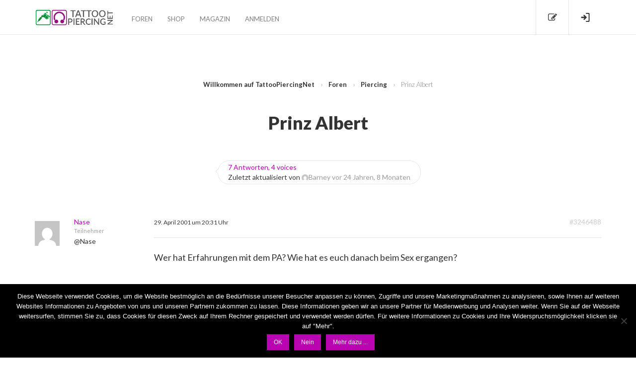

--- FILE ---
content_type: text/html; charset=UTF-8
request_url: https://www.tattoopiercing.net/forums/topic/prinz-albert-2/
body_size: 18126
content:
<!DOCTYPE html>

<html lang="de">

	<head>
		<meta charset="UTF-8" />
		<meta name="viewport" content="width=device-width, initial-scale=1, maximum-scale=1, user-scalable=no">
		<meta name="apple-mobile-web-app-capable" content="yes" />
		<meta name="msapplication-tap-highlight" content="no"/>
		<meta http-equiv="X-UA-Compatible" content="IE=edge" />

		<link rel="profile" href="http://gmpg.org/xfn/11" />
		<link rel="pingback" href="https://www.tattoopiercing.net/xmlrpc.php" />

		<!-- Global site tag (gtag.js) - Google Analytics / Google AdWords: 952619472 -->
		<script async src="https://www.googletagmanager.com/gtag/js?id=UA-239850-21"></script>
		<script>
                window.dataLayer = window.dataLayer || [];
                function gtag(){dataLayer.push(arguments);}
                gtag('js', new Date());
                gtag('config', 'UA-239850-21', { 'anonymize_ip': true });
                gtag('config', 'AW-952619472');
		</script>
		<!-- Event snippet for tattoopiercing.net remarketing page -->
		<script>
		  gtag('event', 'conversion', {
		      'send_to': 'AW-952619472/tn9qCNf_s4YBENCjn8YD',
		      'value': 1.0,
		      'currency': 'EUR',
		      'aw_remarketing_only': true
		  });
		</script>
		
		<meta name='robots' content='index, follow, max-image-preview:large, max-snippet:-1, max-video-preview:-1' />

            <script data-no-defer="1" data-ezscrex="false" data-cfasync="false" data-pagespeed-no-defer data-cookieconsent="ignore">
                var ctPublicFunctions = {"_ajax_nonce":"237c83db52","_rest_nonce":"b828ca13e8","_ajax_url":"\/wp-admin\/admin-ajax.php","_rest_url":"https:\/\/www.tattoopiercing.net\/wp-json\/","data__cookies_type":"native","data__ajax_type":"rest","data__bot_detector_enabled":0,"data__frontend_data_log_enabled":1,"cookiePrefix":"","wprocket_detected":false,"host_url":"www.tattoopiercing.net","text__ee_click_to_select":"Klicke, um die gesamten Daten auszuw\u00e4hlen","text__ee_original_email":"Die vollst\u00e4ndige Adresse lautet","text__ee_got_it":"Verstanden","text__ee_blocked":"Blockiert","text__ee_cannot_connect":"Kann keine Verbindung herstellen","text__ee_cannot_decode":"Kann E-Mail nicht dekodieren. Unbekannter Grund","text__ee_email_decoder":"CleanTalk E-Mail-Decoder","text__ee_wait_for_decoding":"Die Magie ist unterwegs!","text__ee_decoding_process":"Bitte warte einen Moment, w\u00e4hrend wir die Kontaktdaten entschl\u00fcsseln."}
            </script>
        
            <script data-no-defer="1" data-ezscrex="false" data-cfasync="false" data-pagespeed-no-defer data-cookieconsent="ignore">
                var ctPublic = {"_ajax_nonce":"237c83db52","settings__forms__check_internal":"1","settings__forms__check_external":"0","settings__forms__force_protection":0,"settings__forms__search_test":"1","settings__forms__wc_add_to_cart":0,"settings__data__bot_detector_enabled":0,"settings__sfw__anti_crawler":1,"blog_home":"https:\/\/www.tattoopiercing.net\/","pixel__setting":"0","pixel__enabled":false,"pixel__url":null,"data__email_check_before_post":1,"data__email_check_exist_post":0,"data__cookies_type":"native","data__key_is_ok":true,"data__visible_fields_required":true,"wl_brandname":"Anti-Spam by CleanTalk","wl_brandname_short":"CleanTalk","ct_checkjs_key":1451935662,"emailEncoderPassKey":"99272acad4eb9aa8cd3cad3632333ebe","bot_detector_forms_excluded":"W10=","advancedCacheExists":false,"varnishCacheExists":false,"wc_ajax_add_to_cart":false}
            </script>
        
	<!-- This site is optimized with the Yoast SEO plugin v26.7 - https://yoast.com/wordpress/plugins/seo/ -->
	<title>Prinz Albert - Tattoo &amp; Piercing Forum</title>
	<link rel="canonical" href="https://www.tattoopiercing.net/forums/topic/prinz-albert-2/" />
	<meta property="og:locale" content="de_DE" />
	<meta property="og:type" content="article" />
	<meta property="og:title" content="Prinz Albert - Tattoo &amp; Piercing Forum" />
	<meta property="og:description" content="Wer hat Erfahrungen mit dem PA? Wie hat es euch danach beim Sex ergangen?" />
	<meta property="og:url" content="https://www.tattoopiercing.net/forums/topic/prinz-albert-2/" />
	<meta property="og:site_name" content="Tattoo &amp; Piercing Forum" />
	<meta property="article:publisher" content="https://de-de.facebook.com/wildcatofficial/" />
	<meta name="twitter:card" content="summary_large_image" />
	<meta name="twitter:site" content="@wildcatde" />
	<script type="application/ld+json" class="yoast-schema-graph">{"@context":"https://schema.org","@graph":[{"@type":"WebPage","@id":"https://www.tattoopiercing.net/forums/topic/prinz-albert-2/","url":"https://www.tattoopiercing.net/forums/topic/prinz-albert-2/","name":"Prinz Albert - Tattoo &amp; Piercing Forum","isPartOf":{"@id":"https://www.tattoopiercing.net/#website"},"datePublished":"2001-04-29T19:31:30+00:00","breadcrumb":{"@id":"https://www.tattoopiercing.net/forums/topic/prinz-albert-2/#breadcrumb"},"inLanguage":"de","potentialAction":[{"@type":"ReadAction","target":["https://www.tattoopiercing.net/forums/topic/prinz-albert-2/"]}]},{"@type":"BreadcrumbList","@id":"https://www.tattoopiercing.net/forums/topic/prinz-albert-2/#breadcrumb","itemListElement":[{"@type":"ListItem","position":1,"name":"Startseite","item":"https://www.tattoopiercing.net/"},{"@type":"ListItem","position":2,"name":"Themen","item":"https://www.tattoopiercing.net/topics/"},{"@type":"ListItem","position":3,"name":"Piercing","item":"https://www.tattoopiercing.net/forums/forum/piercing/"},{"@type":"ListItem","position":4,"name":"Prinz Albert"}]},{"@type":"WebSite","@id":"https://www.tattoopiercing.net/#website","url":"https://www.tattoopiercing.net/","name":"Tattoo &amp; Piercing Forum","description":"Die größten deutschen Bodyart-Foren - ehemals Wildcat Community","potentialAction":[{"@type":"SearchAction","target":{"@type":"EntryPoint","urlTemplate":"https://www.tattoopiercing.net/?s={search_term_string}"},"query-input":{"@type":"PropertyValueSpecification","valueRequired":true,"valueName":"search_term_string"}}],"inLanguage":"de"}]}</script>
	<!-- / Yoast SEO plugin. -->


<link rel='dns-prefetch' href='//maxcdn.bootstrapcdn.com' />
<link rel="alternate" type="application/rss+xml" title="Tattoo &amp; Piercing Forum &raquo; Feed" href="https://www.tattoopiercing.net/feed/" />
<link rel="alternate" type="application/rss+xml" title="Tattoo &amp; Piercing Forum &raquo; Kommentar-Feed" href="https://www.tattoopiercing.net/comments/feed/" />
<link rel="alternate" type="application/rss+xml" title="Tattoo &amp; Piercing Forum &raquo; Prinz Albert-Kommentar-Feed" href="https://www.tattoopiercing.net/forums/topic/prinz-albert-2/feed/" />
<link rel="alternate" title="oEmbed (JSON)" type="application/json+oembed" href="https://www.tattoopiercing.net/wp-json/oembed/1.0/embed?url=https%3A%2F%2Fwww.tattoopiercing.net%2Fforums%2Ftopic%2Fprinz-albert-2%2F" />
<link rel="alternate" title="oEmbed (XML)" type="text/xml+oembed" href="https://www.tattoopiercing.net/wp-json/oembed/1.0/embed?url=https%3A%2F%2Fwww.tattoopiercing.net%2Fforums%2Ftopic%2Fprinz-albert-2%2F&#038;format=xml" />
<style id='wp-img-auto-sizes-contain-inline-css' type='text/css'>
img:is([sizes=auto i],[sizes^="auto," i]){contain-intrinsic-size:3000px 1500px}
/*# sourceURL=wp-img-auto-sizes-contain-inline-css */
</style>
<style id='wp-emoji-styles-inline-css' type='text/css'>

	img.wp-smiley, img.emoji {
		display: inline !important;
		border: none !important;
		box-shadow: none !important;
		height: 1em !important;
		width: 1em !important;
		margin: 0 0.07em !important;
		vertical-align: -0.1em !important;
		background: none !important;
		padding: 0 !important;
	}
/*# sourceURL=wp-emoji-styles-inline-css */
</style>
<style id='wp-block-library-inline-css' type='text/css'>
:root{--wp-block-synced-color:#7a00df;--wp-block-synced-color--rgb:122,0,223;--wp-bound-block-color:var(--wp-block-synced-color);--wp-editor-canvas-background:#ddd;--wp-admin-theme-color:#007cba;--wp-admin-theme-color--rgb:0,124,186;--wp-admin-theme-color-darker-10:#006ba1;--wp-admin-theme-color-darker-10--rgb:0,107,160.5;--wp-admin-theme-color-darker-20:#005a87;--wp-admin-theme-color-darker-20--rgb:0,90,135;--wp-admin-border-width-focus:2px}@media (min-resolution:192dpi){:root{--wp-admin-border-width-focus:1.5px}}.wp-element-button{cursor:pointer}:root .has-very-light-gray-background-color{background-color:#eee}:root .has-very-dark-gray-background-color{background-color:#313131}:root .has-very-light-gray-color{color:#eee}:root .has-very-dark-gray-color{color:#313131}:root .has-vivid-green-cyan-to-vivid-cyan-blue-gradient-background{background:linear-gradient(135deg,#00d084,#0693e3)}:root .has-purple-crush-gradient-background{background:linear-gradient(135deg,#34e2e4,#4721fb 50%,#ab1dfe)}:root .has-hazy-dawn-gradient-background{background:linear-gradient(135deg,#faaca8,#dad0ec)}:root .has-subdued-olive-gradient-background{background:linear-gradient(135deg,#fafae1,#67a671)}:root .has-atomic-cream-gradient-background{background:linear-gradient(135deg,#fdd79a,#004a59)}:root .has-nightshade-gradient-background{background:linear-gradient(135deg,#330968,#31cdcf)}:root .has-midnight-gradient-background{background:linear-gradient(135deg,#020381,#2874fc)}:root{--wp--preset--font-size--normal:16px;--wp--preset--font-size--huge:42px}.has-regular-font-size{font-size:1em}.has-larger-font-size{font-size:2.625em}.has-normal-font-size{font-size:var(--wp--preset--font-size--normal)}.has-huge-font-size{font-size:var(--wp--preset--font-size--huge)}.has-text-align-center{text-align:center}.has-text-align-left{text-align:left}.has-text-align-right{text-align:right}.has-fit-text{white-space:nowrap!important}#end-resizable-editor-section{display:none}.aligncenter{clear:both}.items-justified-left{justify-content:flex-start}.items-justified-center{justify-content:center}.items-justified-right{justify-content:flex-end}.items-justified-space-between{justify-content:space-between}.screen-reader-text{border:0;clip-path:inset(50%);height:1px;margin:-1px;overflow:hidden;padding:0;position:absolute;width:1px;word-wrap:normal!important}.screen-reader-text:focus{background-color:#ddd;clip-path:none;color:#444;display:block;font-size:1em;height:auto;left:5px;line-height:normal;padding:15px 23px 14px;text-decoration:none;top:5px;width:auto;z-index:100000}html :where(.has-border-color){border-style:solid}html :where([style*=border-top-color]){border-top-style:solid}html :where([style*=border-right-color]){border-right-style:solid}html :where([style*=border-bottom-color]){border-bottom-style:solid}html :where([style*=border-left-color]){border-left-style:solid}html :where([style*=border-width]){border-style:solid}html :where([style*=border-top-width]){border-top-style:solid}html :where([style*=border-right-width]){border-right-style:solid}html :where([style*=border-bottom-width]){border-bottom-style:solid}html :where([style*=border-left-width]){border-left-style:solid}html :where(img[class*=wp-image-]){height:auto;max-width:100%}:where(figure){margin:0 0 1em}html :where(.is-position-sticky){--wp-admin--admin-bar--position-offset:var(--wp-admin--admin-bar--height,0px)}@media screen and (max-width:600px){html :where(.is-position-sticky){--wp-admin--admin-bar--position-offset:0px}}

/*# sourceURL=wp-block-library-inline-css */
</style><style id='global-styles-inline-css' type='text/css'>
:root{--wp--preset--aspect-ratio--square: 1;--wp--preset--aspect-ratio--4-3: 4/3;--wp--preset--aspect-ratio--3-4: 3/4;--wp--preset--aspect-ratio--3-2: 3/2;--wp--preset--aspect-ratio--2-3: 2/3;--wp--preset--aspect-ratio--16-9: 16/9;--wp--preset--aspect-ratio--9-16: 9/16;--wp--preset--color--black: #000000;--wp--preset--color--cyan-bluish-gray: #abb8c3;--wp--preset--color--white: #ffffff;--wp--preset--color--pale-pink: #f78da7;--wp--preset--color--vivid-red: #cf2e2e;--wp--preset--color--luminous-vivid-orange: #ff6900;--wp--preset--color--luminous-vivid-amber: #fcb900;--wp--preset--color--light-green-cyan: #7bdcb5;--wp--preset--color--vivid-green-cyan: #00d084;--wp--preset--color--pale-cyan-blue: #8ed1fc;--wp--preset--color--vivid-cyan-blue: #0693e3;--wp--preset--color--vivid-purple: #9b51e0;--wp--preset--gradient--vivid-cyan-blue-to-vivid-purple: linear-gradient(135deg,rgb(6,147,227) 0%,rgb(155,81,224) 100%);--wp--preset--gradient--light-green-cyan-to-vivid-green-cyan: linear-gradient(135deg,rgb(122,220,180) 0%,rgb(0,208,130) 100%);--wp--preset--gradient--luminous-vivid-amber-to-luminous-vivid-orange: linear-gradient(135deg,rgb(252,185,0) 0%,rgb(255,105,0) 100%);--wp--preset--gradient--luminous-vivid-orange-to-vivid-red: linear-gradient(135deg,rgb(255,105,0) 0%,rgb(207,46,46) 100%);--wp--preset--gradient--very-light-gray-to-cyan-bluish-gray: linear-gradient(135deg,rgb(238,238,238) 0%,rgb(169,184,195) 100%);--wp--preset--gradient--cool-to-warm-spectrum: linear-gradient(135deg,rgb(74,234,220) 0%,rgb(151,120,209) 20%,rgb(207,42,186) 40%,rgb(238,44,130) 60%,rgb(251,105,98) 80%,rgb(254,248,76) 100%);--wp--preset--gradient--blush-light-purple: linear-gradient(135deg,rgb(255,206,236) 0%,rgb(152,150,240) 100%);--wp--preset--gradient--blush-bordeaux: linear-gradient(135deg,rgb(254,205,165) 0%,rgb(254,45,45) 50%,rgb(107,0,62) 100%);--wp--preset--gradient--luminous-dusk: linear-gradient(135deg,rgb(255,203,112) 0%,rgb(199,81,192) 50%,rgb(65,88,208) 100%);--wp--preset--gradient--pale-ocean: linear-gradient(135deg,rgb(255,245,203) 0%,rgb(182,227,212) 50%,rgb(51,167,181) 100%);--wp--preset--gradient--electric-grass: linear-gradient(135deg,rgb(202,248,128) 0%,rgb(113,206,126) 100%);--wp--preset--gradient--midnight: linear-gradient(135deg,rgb(2,3,129) 0%,rgb(40,116,252) 100%);--wp--preset--font-size--small: 13px;--wp--preset--font-size--medium: 20px;--wp--preset--font-size--large: 36px;--wp--preset--font-size--x-large: 42px;--wp--preset--spacing--20: 0.44rem;--wp--preset--spacing--30: 0.67rem;--wp--preset--spacing--40: 1rem;--wp--preset--spacing--50: 1.5rem;--wp--preset--spacing--60: 2.25rem;--wp--preset--spacing--70: 3.38rem;--wp--preset--spacing--80: 5.06rem;--wp--preset--shadow--natural: 6px 6px 9px rgba(0, 0, 0, 0.2);--wp--preset--shadow--deep: 12px 12px 50px rgba(0, 0, 0, 0.4);--wp--preset--shadow--sharp: 6px 6px 0px rgba(0, 0, 0, 0.2);--wp--preset--shadow--outlined: 6px 6px 0px -3px rgb(255, 255, 255), 6px 6px rgb(0, 0, 0);--wp--preset--shadow--crisp: 6px 6px 0px rgb(0, 0, 0);}:where(.is-layout-flex){gap: 0.5em;}:where(.is-layout-grid){gap: 0.5em;}body .is-layout-flex{display: flex;}.is-layout-flex{flex-wrap: wrap;align-items: center;}.is-layout-flex > :is(*, div){margin: 0;}body .is-layout-grid{display: grid;}.is-layout-grid > :is(*, div){margin: 0;}:where(.wp-block-columns.is-layout-flex){gap: 2em;}:where(.wp-block-columns.is-layout-grid){gap: 2em;}:where(.wp-block-post-template.is-layout-flex){gap: 1.25em;}:where(.wp-block-post-template.is-layout-grid){gap: 1.25em;}.has-black-color{color: var(--wp--preset--color--black) !important;}.has-cyan-bluish-gray-color{color: var(--wp--preset--color--cyan-bluish-gray) !important;}.has-white-color{color: var(--wp--preset--color--white) !important;}.has-pale-pink-color{color: var(--wp--preset--color--pale-pink) !important;}.has-vivid-red-color{color: var(--wp--preset--color--vivid-red) !important;}.has-luminous-vivid-orange-color{color: var(--wp--preset--color--luminous-vivid-orange) !important;}.has-luminous-vivid-amber-color{color: var(--wp--preset--color--luminous-vivid-amber) !important;}.has-light-green-cyan-color{color: var(--wp--preset--color--light-green-cyan) !important;}.has-vivid-green-cyan-color{color: var(--wp--preset--color--vivid-green-cyan) !important;}.has-pale-cyan-blue-color{color: var(--wp--preset--color--pale-cyan-blue) !important;}.has-vivid-cyan-blue-color{color: var(--wp--preset--color--vivid-cyan-blue) !important;}.has-vivid-purple-color{color: var(--wp--preset--color--vivid-purple) !important;}.has-black-background-color{background-color: var(--wp--preset--color--black) !important;}.has-cyan-bluish-gray-background-color{background-color: var(--wp--preset--color--cyan-bluish-gray) !important;}.has-white-background-color{background-color: var(--wp--preset--color--white) !important;}.has-pale-pink-background-color{background-color: var(--wp--preset--color--pale-pink) !important;}.has-vivid-red-background-color{background-color: var(--wp--preset--color--vivid-red) !important;}.has-luminous-vivid-orange-background-color{background-color: var(--wp--preset--color--luminous-vivid-orange) !important;}.has-luminous-vivid-amber-background-color{background-color: var(--wp--preset--color--luminous-vivid-amber) !important;}.has-light-green-cyan-background-color{background-color: var(--wp--preset--color--light-green-cyan) !important;}.has-vivid-green-cyan-background-color{background-color: var(--wp--preset--color--vivid-green-cyan) !important;}.has-pale-cyan-blue-background-color{background-color: var(--wp--preset--color--pale-cyan-blue) !important;}.has-vivid-cyan-blue-background-color{background-color: var(--wp--preset--color--vivid-cyan-blue) !important;}.has-vivid-purple-background-color{background-color: var(--wp--preset--color--vivid-purple) !important;}.has-black-border-color{border-color: var(--wp--preset--color--black) !important;}.has-cyan-bluish-gray-border-color{border-color: var(--wp--preset--color--cyan-bluish-gray) !important;}.has-white-border-color{border-color: var(--wp--preset--color--white) !important;}.has-pale-pink-border-color{border-color: var(--wp--preset--color--pale-pink) !important;}.has-vivid-red-border-color{border-color: var(--wp--preset--color--vivid-red) !important;}.has-luminous-vivid-orange-border-color{border-color: var(--wp--preset--color--luminous-vivid-orange) !important;}.has-luminous-vivid-amber-border-color{border-color: var(--wp--preset--color--luminous-vivid-amber) !important;}.has-light-green-cyan-border-color{border-color: var(--wp--preset--color--light-green-cyan) !important;}.has-vivid-green-cyan-border-color{border-color: var(--wp--preset--color--vivid-green-cyan) !important;}.has-pale-cyan-blue-border-color{border-color: var(--wp--preset--color--pale-cyan-blue) !important;}.has-vivid-cyan-blue-border-color{border-color: var(--wp--preset--color--vivid-cyan-blue) !important;}.has-vivid-purple-border-color{border-color: var(--wp--preset--color--vivid-purple) !important;}.has-vivid-cyan-blue-to-vivid-purple-gradient-background{background: var(--wp--preset--gradient--vivid-cyan-blue-to-vivid-purple) !important;}.has-light-green-cyan-to-vivid-green-cyan-gradient-background{background: var(--wp--preset--gradient--light-green-cyan-to-vivid-green-cyan) !important;}.has-luminous-vivid-amber-to-luminous-vivid-orange-gradient-background{background: var(--wp--preset--gradient--luminous-vivid-amber-to-luminous-vivid-orange) !important;}.has-luminous-vivid-orange-to-vivid-red-gradient-background{background: var(--wp--preset--gradient--luminous-vivid-orange-to-vivid-red) !important;}.has-very-light-gray-to-cyan-bluish-gray-gradient-background{background: var(--wp--preset--gradient--very-light-gray-to-cyan-bluish-gray) !important;}.has-cool-to-warm-spectrum-gradient-background{background: var(--wp--preset--gradient--cool-to-warm-spectrum) !important;}.has-blush-light-purple-gradient-background{background: var(--wp--preset--gradient--blush-light-purple) !important;}.has-blush-bordeaux-gradient-background{background: var(--wp--preset--gradient--blush-bordeaux) !important;}.has-luminous-dusk-gradient-background{background: var(--wp--preset--gradient--luminous-dusk) !important;}.has-pale-ocean-gradient-background{background: var(--wp--preset--gradient--pale-ocean) !important;}.has-electric-grass-gradient-background{background: var(--wp--preset--gradient--electric-grass) !important;}.has-midnight-gradient-background{background: var(--wp--preset--gradient--midnight) !important;}.has-small-font-size{font-size: var(--wp--preset--font-size--small) !important;}.has-medium-font-size{font-size: var(--wp--preset--font-size--medium) !important;}.has-large-font-size{font-size: var(--wp--preset--font-size--large) !important;}.has-x-large-font-size{font-size: var(--wp--preset--font-size--x-large) !important;}
/*# sourceURL=global-styles-inline-css */
</style>

<style id='classic-theme-styles-inline-css' type='text/css'>
/*! This file is auto-generated */
.wp-block-button__link{color:#fff;background-color:#32373c;border-radius:9999px;box-shadow:none;text-decoration:none;padding:calc(.667em + 2px) calc(1.333em + 2px);font-size:1.125em}.wp-block-file__button{background:#32373c;color:#fff;text-decoration:none}
/*# sourceURL=/wp-includes/css/classic-themes.min.css */
</style>
<link rel='stylesheet' id='cleantalk-public-css-css' href='https://www.tattoopiercing.net/wp-content/plugins/cleantalk-spam-protect/css/cleantalk-public.min.css?ver=6.70.1_1766147649' type='text/css' media='all' />
<link rel='stylesheet' id='cleantalk-email-decoder-css-css' href='https://www.tattoopiercing.net/wp-content/plugins/cleantalk-spam-protect/css/cleantalk-email-decoder.min.css?ver=6.70.1_1766147649' type='text/css' media='all' />
<link rel='stylesheet' id='cookie-notice-front-css' href='https://www.tattoopiercing.net/wp-content/plugins/cookie-notice/css/front.min.css?ver=2.5.11' type='text/css' media='all' />
<link rel='stylesheet' id='fontawesome-css' href='//maxcdn.bootstrapcdn.com/font-awesome/4.7.0/css/font-awesome.min.css?ver=4.7.0' type='text/css' media='all' />
<link rel='stylesheet' id='icons-css' href='https://www.tattoopiercing.net/wp-content/themes/onesocial/css-compressed/onesocial-icons.css?ver=1.4.4' type='text/css' media='all' />
<link rel='stylesheet' id='onesocial-main-global-css' href='https://www.tattoopiercing.net/wp-content/themes/onesocial/css-compressed/main-global.css?ver=1.4.4' type='text/css' media='all' />
<link rel='stylesheet' id='onesocial-main-desktop-css' href='https://www.tattoopiercing.net/wp-content/themes/onesocial/css-compressed/main-desktop.css?ver=1.4.4' type='text/css' media='screen and (min-width: 481px)' />
<link rel='stylesheet' id='dashicons-css' href='https://www.tattoopiercing.net/wp-includes/css/dashicons.min.css?ver=6.9' type='text/css' media='all' />
<link rel='stylesheet' id='buddyboss-wp-adminbar-desktop-fixed-css' href='https://www.tattoopiercing.net/wp-content/themes/onesocial/css-compressed/adminbar-desktop-fixed.css?ver=1.4.4' type='text/css' media='screen and (min-width: 481px)' />
<link rel='stylesheet' id='onesocial-main-mobile-css' href='https://www.tattoopiercing.net/wp-content/themes/onesocial/css-compressed/main-mobile.css?ver=1.4.4' type='text/css' media='screen and (max-width: 480px)' />
<link rel='stylesheet' id='onesocial-child-custom-css' href='https://www.tattoopiercing.net/wp-content/themes/onesocial-child/css/custom.css?ver=6.9' type='text/css' media='all' />
<script type="text/javascript" src="https://www.tattoopiercing.net/wp-includes/js/jquery/jquery.min.js?ver=3.7.1" id="jquery-core-js"></script>
<script type="text/javascript" src="https://www.tattoopiercing.net/wp-includes/js/jquery/jquery-migrate.min.js?ver=3.4.1" id="jquery-migrate-js"></script>
<script type="text/javascript" src="https://www.tattoopiercing.net/wp-content/plugins/cleantalk-spam-protect/js/apbct-public-bundle_int-protection_gathering.min.js?ver=6.70.1_1766147649" id="apbct-public-bundle_int-protection_gathering.min-js-js"></script>
<script type="text/javascript" id="cookie-notice-front-js-before">
/* <![CDATA[ */
var cnArgs = {"ajaxUrl":"https:\/\/www.tattoopiercing.net\/wp-admin\/admin-ajax.php","nonce":"ba9765246b","hideEffect":"fade","position":"bottom","onScroll":false,"onScrollOffset":100,"onClick":false,"cookieName":"cookie_notice_accepted","cookieTime":2592000,"cookieTimeRejected":2592000,"globalCookie":false,"redirection":false,"cache":false,"revokeCookies":false,"revokeCookiesOpt":"automatic"};

//# sourceURL=cookie-notice-front-js-before
/* ]]> */
</script>
<script type="text/javascript" src="https://www.tattoopiercing.net/wp-content/plugins/cookie-notice/js/front.min.js?ver=2.5.11" id="cookie-notice-front-js"></script>
<link rel="https://api.w.org/" href="https://www.tattoopiercing.net/wp-json/" /><link rel="EditURI" type="application/rsd+xml" title="RSD" href="https://www.tattoopiercing.net/xmlrpc.php?rsd" />
<meta name="generator" content="WordPress 6.9" />
<link rel='shortlink' href='https://www.tattoopiercing.net/?p=3246488' />

	<script type="text/javascript">var ajaxurl = 'https://www.tattoopiercing.net/wp-admin/admin-ajax.php';</script>


			<style id="onesocial-style">
				a { color:#ba03b1; }.widget_mc4wp_form_widget form p input[type="submit"], .widget.widget_newsletterwidget form div input[type="submit"],.widget.widget_newsletterwidget form p input[type="submit"],.footer-widget #switch-mode input[type="submit"],.woocommerce #respond input#submit,.woocommerce a.button,.woocommerce button.button,.woocommerce input.button,button,input[type="button"],input[type="reset"],article.post-password-required input[type=submit],li.bypostauthor cite span,a.button,#buddypress ul.button-nav li a,#buddypress div.generic-button a,#secondary div.generic-button a,#buddypress .comment-reply-link,.select2-container--default .select2-results__option--highlighted[aria-selected],.entry-header .entry-title a.button,a.bp-title-button,#search-members-form > label:after,#messages-bulk-manage,.boss-search-wrapper label:after,.groups-members-search label:after,#buddypress #group-create-nav .group-create,#buddypress div#item-nav .item-list-tabs ul li .bb-menu-button,.is-mobile #buddypress #mobile-item-nav ul li:active,.is-mobile #buddypress #mobile-item-nav ul li.current,.is-mobile #buddypress #mobile-item-nav ul li.selected,#buddyboss-bbpress-media-attach,#buddyboss-comment-media-attach,.woocommerce .site-content nav.woocommerce-pagination ul li .current,#trigger-sidebar:hover .bb-side-icon,#trigger-sidebar:hover .bb-side-icon:before,#trigger-sidebar:hover .bb-side-icon:after,.header-account-login .count,.header-notifications a.header-button span b,#aw-whats-new-submit-bbmedia {background-color:#ba03b1;}.woocommerce span.onsale,.boss-modal-form .button,.bb-sidebar-on .bb-side-icon,.bb-sidebar-on .bb-side-icon:after,.bb-sidebar-on .bb-side-icon:before,#primary .author-follow div.generic-button a:before,#buddypress div#item-header .inner-avatar-wrap div.generic-button a:before,#secondary .inner-avatar-wrap div.generic-button a:before,body .selectionSharer a.action:hover,#page #main .author-follow div.generic-button.loading a:before,#page #main #buddypress .inner-avatar-wrap .generic-button.loading a:before,body #selectionSharerPopunder-inner a.action:hover {background:#ba03b1;}.woocommerce ul.products li.product .price,.woocommerce div.product p.price,.woocommerce div.product span.price,.woocommerce [type='checkbox']:checked + span,.header-account-login .pop .boss-logout,.header-account-login .pop a:hover,.bboss_ajax_search_item .item .item-title,body .bb-global-search-ac li.bbls-category:hover a:after,.bb-global-search-ac.ui-menu .bbls-view_all_type-type a:hover:after,.bbp-topics-front ul.super-sticky div.bbp-topic-title-content:before,.bbp-topics ul.super-sticky div.bbp-topic-title-content:before,.bbp-topics ul.sticky div.bbp-topic-title-content:before,.bbp-forum-content ul.sticky:before,.bbp-forum-data .last-activity a:hover,#onesocial-recommended-by .title, .bbp-forum-data .post-num,div.bbp-breadcrumb a:hover,li.bbp-forum-info a.bbp-forum-title:before,li.bbp-topic-title a.bbp-topic-permalink:before,#buddypress div#subnav.item-list-tabs ul li.feed a:hover ,#buddypress div#subnav.item-list-tabs ul li.feed a:before,#buddypress div.messages-options-nav .buddyboss-select-inner:after,#buddypress table#message-threads input[type="checkbox"]:checked + strong:after,#buddypress table#message-threads tr td.thread-info p a:hover,.info-group .members-list-filter li a:hover,.info-group .members-list-filter li a.selected,.info-group .bb-follow-title span,#buddypress .btn-group.social a:hover,#buddypress .standard-form div.submit a.prev:hover,#buddypress #group-settings-form input[type="submit"],#buddypress .standard-form div.submit input,.dir-header span,#buddypress .dir-list ul.item-list .item-title a:hover ,#create-group-form #invite-list strong,#create-group-form.standard-form label span.highlight,#buddypress form#whats-new-form #whats-new-submit input[type="submit"],#whats-new-form .whats-author,#buddypress #activity-stream .acomment-options .acomment-like.unfav-comment:before,#buddypress #activity-stream .activity-meta .unfav.bp-secondary-action:before,#primary #buddypress #activity-stream div.activity-meta a:hover:before,#buddypress div.activity-comments div.acomment-meta a:not(.activity-time-since):hover,#buddypress .activity-header a:hover,#posts-carousel footer a,#posts-carousel h3 a:hover,.comments-area article header cite a,.post-author-info .entry-meta a:not(.entry-date),.post-author-info .author-name a:hover ,.posts-stream ul li h2 a:hover,.entry-meta a.read-more,.bb-comment-author,.author-follow div.generic-button.pending_friend + span,.author-follow div.generic-button.following + span,.post-author .load-more-posts.active .bb-icon-bars-f:before,.entry-content blockquote .author,.comment-content blockquote .author,.entry-header .entry-title a:hover,.widget_search #searchform button i:before,.widget #bbp-search-index-form button i:before,.widget .woocommerce-product-search button i:before,.entry-meta a.read-more,.settings #buddypress div#subnav.item-list-tabs ul li.current a,.bb-user-notifications .avatar + a,#main #buddypress .bb-member-quick-link-wrapper .action .generic-button a:hover,#main-wrap #page #main #buddypress div.item-list-tabs li.hideshow ul a:hover,a.comment-reply-link:hover, a.comment-edit-link:hover,.bb-user-name,.dir-header .bb-count,.boss-author-name,.posts-stream ul li h3 a:hover,#main #buddypress .button.bp-secondary-action.loading:after,#main #buddypress .acomment-like.bp-secondary-action.loading:after,#main #buddypress .activity-comments .acomment-options a:hover,#main #buddypress .activity-comments .acomment-options a:hover:after,#main #buddypress .activity-comments .acomment-options a:hover:before,#buddypress .bboss_search_page a.loading:after,.header-account-login .pop .count,.is-mobile #main-wrap #page #buddypress div.item-list-tabs:not(#object-nav) ul li.current a,.is-mobile #main-wrap #page #buddypress div.item-list-tabs:not(#object-nav) ul li.selected a,li.bbp-forum-info a.bbp-forum-title:hover,li.bbp-topic-title a.bbp-topic-permalink:hover,.footer-inner-top a:hover,.boss-group-invite-friend-list strong,.sap-container-wrapper .sap-story-publish,.sap-container-wrapper .sap-story-publish:hover,.recommend-title,.liked .fa-heart,.bookmarked .bb-helper-icon.fa-bookmark,.fa.bb-helper-icon.fa-spinner.fa-spin,.os-loader i,.breadcrumb-wrapper a:hover,.sap-container-wrapper .sap-author-name.sap-author-name,.sap-publish-popup.sap-publish-popup .sap-action-button,#send-private-message.generic-button a:before,input[type="submit"] {color:#ba03b1;}#mobile-header,#onesocial_recommend:after,#onesocial_recommend:before,#bbpress-forums #favorite-toggle .is-favorite .favorite-toggle:before,#bbpress-forums #subscription-toggle .is-subscribed .subscription-toggle:before,#bbpress-forums #favorite-toggle .is-favorite .favorite-toggle:after,#bbpress-forums #subscription-toggle .is-subscribed .subscription-toggle:after,#buddypress #item-title-area .highlight,.bb-cover-photo .update-cover-photo div,#main ul.horiz-gallery .see-more a ,.posts-stream ul li time div:first-child:after,.posts-stream ul li time div:first-child:before,.posts-stream ul li time div:first-child,.group-join a:before, .author-follow a:before,.pagination .current,.bbp-pagination-links span,.loader,.loader:before,.loader:after,.sap-load-more-posts,.button-load-more-posts,#buddypress .activity-list li.load-more a,#buddypress .activity-list li.load-newest a,#fwslider .readmore a,#fwslider .progress {background-color:#ba03b1;}.toggle-sap-widgets:hover .cls-1 {fill:#ba03b1;}.bb-cover-photo,.bb-cover-photo .progress {background:#54ae68;}@-webkit-keyframes load1 {0%,80%,100% {box-shadow:0 0 #ba03b1;height:4em;}40% {box-shadow:0 -2em #ba03b1;height:5em;}}@keyframes load1 {0%,80%,100% {box-shadow:0 0 #ba03b1;height:4em;}40% {box-shadow:0 -2em #ba03b1;height:5em;}}.header-notifications .pop,.header-account-login .pop,.bbp-header li.bbp-forum-info,.bbp-header li.bbp-topic-title,.info-group .members-list-filter,.info-group .trigger-filter.active:before,#buddypress #group-settings-form input[type="submit"],#buddypress .standard-form div.submit input,#buddypress form#whats-new-form #whats-new-submit input[type="submit"],.entry-meta a.read-more,#buddypress #group-create-nav .group-create,.sap-publish-popup.sap-publish-popup .sap-action-button,.sap-container-wrapper .sap-story-publish,#main #buddypress div.item-list-tabs li.hideshow > ul,input[type="submit"] {border-color:#ba03b1;}.main-navigation .nav-menu > li:hover > a,.main-navigation div > ul > .current-menu-item > a,.main-navigation div > ul > .current-menu-ancestor > a {box-shadow:0 -2px 0 #ba03b1 inset;}.header-button.underlined {box-shadow:0 -1px 0 #ba03b1 inset;}input[type="checkbox"] + span:before,input[type="checkbox"] + label:before,input[type="checkbox"] + strong:before,input[type="radio"] + span:before,input[type="radio"] + label:before,input[type="radio"] + strong:before {-webkit-box-shadow:0px 0px 0px 2px #ba03b1;-moz-box-shadow:0px 0px 0px 2px #ba03b1;box-shadow:0px 0px 0px 2px #ba03b1;}.woocommerce-checkout [type='checkbox']:checked + span:before {-webkit-box-shadow:0px 0px 0px 1px #ba03b1;-moz-box-shadow:0px 0px 0px 1px #ba03b1;box-shadow:0px 0px 0px 1px #ba03b1;}.is-desktop #buddypress div#group-create-tabs ul li.current a,.is-desktop #buddypress div#group-create-tabs ul li:hover a,.bp-user.messages.is-desktop #buddypress div#subnav.item-list-tabs ul li#compose-personal-li {border-color:#ba03b1;}.is-desktop #buddypress div#group-create-tabs ul li a,.is-desktop #buddypress div#group-create-tabs ul li:before,.bp-user.messages.is-desktop #buddypress div#subnav.item-list-tabs ul li:hover a,.bp-user.messages.is-desktop #buddypress div#subnav.item-list-tabs ul li.selected a,.bp-user.messages.is-desktop #buddypress div#subnav.item-list-tabs ul li.current a,.bp-user.messages.is-desktop #buddypress div#subnav.item-list-tabs ul li a span,.search.is-desktop #buddypress div:not(#item-nav) > .dir-form div.item-list-tabs ul li a span,.search.is-desktop #buddypress div:not(#item-nav) > .dir-form div.item-list-tabs ul li.active a,.search.is-desktop #buddypress div:not(#item-nav) > .dir-form div.item-list-tabs ul li:hover a,.settings.bp-user.is-desktop #buddypress div#subnav.item-list-tabs ul li:hover a,.settings.bp-user.is-desktop #buddypress div:not(#item-nav) > .item-list-tabs ul li:hover a,.is-desktop #buddypress div#item-nav .item-list-tabs ul li:hover > a,.is-desktop #buddypress div#item-nav .item-list-tabs ul li.selected > a,.is-desktop #buddypress div#item-nav .item-list-tabs ul li.current > a,.is-desktop #buddypress div#item-nav .item-list-tabs ul li a span,.is-desktop #buddypress div#item-nav .item-list-tabs ul li:hover a:after,.is-desktop #buddypress div#item-nav .item-list-tabs ul li.selected a:after,.is-desktop #buddypress div#item-nav .item-list-tabs ul li.current a:after,.is-desktop .buddyboss-select-inner span,.is-desktop .post-author .load-more-posts:hover,.is-desktop .post-author .load-more-posts a:hover,.is-desktop .header-notifications a#user-messages span.count:before,.is-desktop .header-notifications a span.pending-count:before,.is-desktop .header-notifications .pop a:hover {color:#ba03b1;}.is-desktop #buddypress div#subnav.item-list-tabs ul li a span,.is-desktop #buddypress > div[role="navigation"].item-list-tabs ul li a span,.is-desktop #buddypress div:not(#item-nav) > .item-list-tabs ul li a span,.is-desktop #buddypress .dir-form div.item-list-tabs ul li a span,.bp-legacy div#item-body div.item-list-tabs ul li a span,.is-desktop #buddypress div#item-nav .item-list-tabs ul li:hover a:before,.is-desktop #buddypress div#item-nav .item-list-tabs ul li.selected a:before,.is-desktop #buddypress div#item-nav .item-list-tabs ul li.current a:before,.is-desktop .header-button:hover {background-color:#ba03b1;}body, .forgetme:hover, .joinbutton:hover, .siginbutton:hover {color:#333333;}h1, h2, h3, h4, h5, h6, .entry-header .entry-title a {color:#333333;}.site-title {color:#333333;}body, body #main-wrap, .formatted-content {background-color:#ffffff;}@media screen and (max-width:1024px) and (min-width:768px) {.side-panel {background-color:#ffffff;}}body:not(.buddypress) #content article, body.buddypress #content article.error404, .site-content nav.nav-single, .site-content #comments, .bp-legacy div#item-body,.os-loader,.medium-editor-insert-plugin .medium-insert-buttons .medium-insert-buttons-addons li,.sap-publish-popup,.posts-stream,.posts-stream .inner,.sl-count:after,.sl-count:before,.sl-icon:after,.sl-icon:before,#buddypress div#group-create-tabs ul li:before,.sap-editor-wrap .sap-story-publish:hover,.sap-editor-wrap .sap-story-publish,.main-navigation li ul ul,.main-navigation li ul,#main #buddypress div.item-list-tabs li.hideshow > ul,.settings.bp-user #buddypress div#item-nav .item-list-tabs > ul,.header-account-login .pop .bp_components .menupop:not(#wp-admin-bar-my-account) > .ab-sub-wrapper,.header-account-login .pop .links li > .sub-menu,.header-account-login .pop .bp_components .menupop:not(#wp-admin-bar-my-account) > .ab-sub-wrapper:before,.header-account-login .pop .links li > .sub-menu:before,.header-notifications .pop,.header-account-login .pop,#whats-new-header:after,a.to-top,#onesocial-recommended-by:before, .bbp-forum-data:before {background-color:#ffffff;}.settings.bp-user #item-nav .item-list-tabs > ul:after {border-bottom-color:#ffffff;}#onesocial-recommended-by:after, .bbp-forum-data:after {border-color:transparent #ffffff; transparent transparent;}.incom-bubble-style:before {border-color:#ffffff transparent transparent transparent;}div.bbp-template-notice,div.indicator-hint,#bbpress-forums #bbp-your-profile fieldset input,#bbpress-forums #bbp-your-profile fieldset textarea,div#sitewide-notice div#message p {background-color:#f9f9f9;}#header-search form,.site-header {background-color:#ffffff;}.is-mobile #buddypress #mobile-item-nav-wrap,.is-mobile #buddypress ul#activity-stream li.activity-item,body.has-activity.is-mobile #buddypress div.item-list-tabs,body.has-activity.is-mobile #buddypress form#whats-new-form,body.photos.is-mobile #buddypress form#whats-new-form,.is-mobile #buddypress div.activity-comments form.root {background-color:#f9f9f9;}.is-desktop #buddypress div.buddyboss-media-form-wrapper form {background-color:#f9f9f9;}.footer-inner-top {background-color:#f9f9f9;}.footer-inner-bottom {background-color:#242424;}
			</style>
					<style type="text/css" id="wp-custom-css">
			h1.big {
    font-size: 36px;
    line-height: 1.2;
    margin: 45px 0 54px;
}
		</style>
		<style type="text/css" title="dynamic-css" class="options-output">.site-header .site-title{font-family:Lato;font-weight:900;font-style:normal;font-size:28px;}html, #profile-nav span, #wp-admin-bar-shortcode-secondary .alert, .header-notifications a.notification-link span, .site-header #wp-admin-bar-shortcode-secondary .alert, .header-notifications a.notification-link span, .entry-meta .comments-link a, .entry-meta, .activity, .item-list-tabs, #whats-new-options, #item-header-content, #buddypress div#message, #buddypress ul.item-list li div.item-desc, .generic-button, .bb-meta, #item-photos, .forum-titles, .sap-container, .bb-search-forums-label, .woocommerce-page.woocommerce-page .entry-content, .footer-style-2 .footer-inner-top, .footer-style-2 .footer-widget a{font-family:Lato;font-weight:400;font-style:normal;font-size:14px;}h1{font-family:Lato;font-weight:700;font-style:normal;font-size:36px;}h2, .sap-editor-area-wrapper .sap-editable-title{font-family:Merriweather;font-weight:700;font-style:normal;font-size:30px;}h3{font-family:Lato;font-weight:700;font-style:normal;font-size:24px;}h4{font-family:Lato;font-weight:700;font-style:normal;font-size:18px;}h5{font-family:Lato;font-weight:700;font-style:normal;font-size:14px;}h6{font-family:Lato;font-weight:700;font-style:normal;font-size:12px;}#buddypress .dir-list ul.item-list .item-title, .post-author-info .author-name a, div.bbp-forum-title, .bb-group-title{font-family:Lato;font-weight:700;font-style:normal;font-size:20px;}.single-post .entry-content, .archive .entry-content, .default-page .entry-content, .entry-summary, .comment-content, #respond form textarea, .bb-comment-author{font-family:Lato;font-weight:400;font-style:normal;font-size:18px;}#buddypress div#group-create-tabs ul li:before{font-family:Lato;font-weight:300;font-style:normal;font-size:50px;}.bb-slider-container .title{font-family:Lato;font-weight:normal;font-style:normal;font-size:50px;}</style>	<link rel='stylesheet' id='redux-google-fonts-onesocial-options-css' href='https://fonts.googleapis.com/css?family=Lato%3A900%2C400%2C700%2C300%7CMerriweather%3A700&#038;ver=1.0' type='text/css' media='all' />
</head>

	
	<body class="bp-legacy topic bbpress bbp-no-js wp-singular topic-template-default single single-topic postid-3246488 wp-theme-onesocial wp-child-theme-onesocial-child cookies-not-set single-author is-desktop no-adminbar sticky-header header-style-2" data-inputs="1">

		<script type="text/JavaScript">//<![CDATA[
		(function(){var c=document.body.className;c=c.replace(/no-js/,'js');document.body.className=c;})();
		$=jQuery.noConflict();
		//]]></script>
	
		<nav id="mobile-right-panel" class="main-navigation">

	<ul id="menu-titelbar" class="nav-menu clearfix"><li id="menu-item-3786844" class="menu-item menu-item-type-custom menu-item-object-custom menu-item-3786844"><a href="/forums/">Foren</a></li>
<li id="menu-item-3786859" class="menu-item menu-item-type-custom menu-item-object-custom menu-item-3786859"><a href="https://www.wildcat.de?utm_source=tp-net&#038;utm_medium=menu&#038;utm_campaign=wcatpages">Shop</a></li>
<li id="menu-item-3786860" class="menu-item menu-item-type-custom menu-item-object-custom menu-item-3786860"><a href="https://www.piercing.com">Magazin</a></li>
<li id="menu-item-3786841" class="bp-menu bp-login-nav menu-item menu-item-type-custom menu-item-object-custom menu-item-3786841"><a href="https://www.tattoopiercing.net/wp-login.php?redirect_to=https%3A%2F%2Fwww.tattoopiercing.net%2Fforums%2Ftopic%2Fprinz-albert-2%2F">Anmelden</a></li>
</ul>
</nav>
		<div id="main-wrap">

			
			<header id="masthead" class="site-header" data-infinite="on">
				<div class="header-wrapper">
					
<div id="logo-area">

	<h2 class="site-title">

	<a href="https://www.tattoopiercing.net/" rel="home">
		<img width="280" height="80" src="https://www.tattoopiercing.net/wp-content/uploads/2018/03/logo-piercingforum-3.png" class="boss-logo" alt="" decoding="async" />	</a>

	</h2>

	<p class="site-description">Die größten deutschen Bodyart-Foren &#8211; ehemals Wildcat Community</p>

</div>					<nav id="site-navigation" class="main-navigation">

	<div class="nav-inner">

		<a class="assistive-text" href="#content" title="Zum Hauptinhalt wechseln">Zum Hauptinhalt wechseln</a>

		<div class="menu-titelbar-container"><ul id="menu-titelbar-1" class="nav-menu onsocial-primary-menu clearfix"><li class="menu-item menu-item-type-custom menu-item-object-custom menu-item-3786844"><a href="/forums/">Foren</a></li>
<li class="menu-item menu-item-type-custom menu-item-object-custom menu-item-3786859"><a href="https://www.wildcat.de?utm_source=tp-net&#038;utm_medium=menu&#038;utm_campaign=wcatpages">Shop</a></li>
<li class="menu-item menu-item-type-custom menu-item-object-custom menu-item-3786860"><a href="https://www.piercing.com">Magazin</a></li>
<li class="bp-menu bp-login-nav menu-item menu-item-type-custom menu-item-object-custom menu-item-3786841"><a href="https://www.tattoopiercing.net/wp-login.php?redirect_to=https%3A%2F%2Fwww.tattoopiercing.net%2Fforums%2Ftopic%2Fprinz-albert-2%2F">Anmelden</a></li>
</ul></div>
	</div>

</nav><!-- #site-navigation -->					<div id="header-aside">
	<div id="header-aside-inner">

		
		
		
		
					<a href="https://www.tattoopiercing.net/registrierung/" class="header-button boss-tooltip" data-tooltip="Registrieren"><i class="bb-icon-pencil-square-o"></i></a>
		
		<a href="https://www.tattoopiercing.net/wp-login.php" class="header-button boss-tooltip" data-tooltip="Anmelden"><i class="bb-icon-exit"></i></a>

		
	</div>
</div>				</div>
			</header>

			
<div id="mobile-header">

    <div class="mobile-header-inner">

        <!-- Left button -->
		
        <!-- Right button -->
        <a href="#" id="main-nav" class="right-btn onesocial-mobile-button" data-position="right">Menu</a>
    </div>

	
		<div id="mobile-logo">
			<h1 class="site-title">
				<a href="https://www.tattoopiercing.net/" rel="home">
					Tattoo &amp; Piercing Forum				</a>
			</h1>
		</div>

		
</div><!-- #mobile-header -->
			
			
			<div id="inner-wrap">

				
				
				
				<div id="page" class="hfeed site">

					<div id="main" class="wrapper">
<div id="primary" class="site-content">

			<div class="bbp-breadcrumb"><p><a href="https://www.tattoopiercing.net" class="bbp-breadcrumb-home">Willkommen auf TattooPiercingNet</a> <span class="bbp-breadcrumb-sep">&rsaquo;</span> <a href="https://www.tattoopiercing.net/forums/" class="bbp-breadcrumb-root">Foren</a> <span class="bbp-breadcrumb-sep">&rsaquo;</span> <a href="https://www.tattoopiercing.net/forums/forum/piercing/" class="bbp-breadcrumb-forum">Piercing</a> <span class="bbp-breadcrumb-sep">&rsaquo;</span> <span class="bbp-breadcrumb-current">Prinz Albert</span></p></div>
		<header class="entry-header">
			<h1 class="entry-title big">Prinz Albert</h1>
		</header>

	
	<div id="content" role="main" class="buddypress-content-wrap">

		<section class="buddypress-content">

			
				<article id="post-3246488" class="post-3246488 topic type-topic status-publish hentry">

					<div class="entry-content">
						
<div id="bbpress-forums">

	<div class="bbp-breadcrumb"><p><a href="https://www.tattoopiercing.net" class="bbp-breadcrumb-home">Willkommen auf TattooPiercingNet</a> <span class="bbp-breadcrumb-sep">&rsaquo;</span> <a href="https://www.tattoopiercing.net/forums/" class="bbp-breadcrumb-root">Foren</a> <span class="bbp-breadcrumb-sep">&rsaquo;</span> <a href="https://www.tattoopiercing.net/forums/forum/piercing/" class="bbp-breadcrumb-forum">Piercing</a> <span class="bbp-breadcrumb-sep">&rsaquo;</span> <span class="bbp-breadcrumb-current">Prinz Albert</span></p></div>
	
	        		       
        <span id="bbp-topic-details">
                        
        <div class="bbp-forum-data"><span class="post-num">7 Antworten, 4 voices</span> <span class="last-activity">Zuletzt aktualisiert von <a href="https://www.tattoopiercing.net/mitglieder/barney/" title="Das Profil von Barney anzeigen" class="bbp-author-link"><span  class="bbp-author-avatar"><img alt='' src='//www.gravatar.com/avatar/9266c94be8ab032113b87bff89889cc0?s=14&#038;r=g&#038;d=mm' srcset='//www.gravatar.com/avatar/9266c94be8ab032113b87bff89889cc0?s=14&#038;r=g&#038;d=mm 2x' class='avatar avatar-14 photo' height='14' width='14' loading='lazy' decoding='async'/></span><span  class="bbp-author-name">Barney</span></a> <a href="https://www.tattoopiercing.net/forums/topic/prinz-albert-2/#post-3259099" title="RE: Prinz Albert">vor 24 Jahren, 8 Monaten</a></span></div>        </span>

		
		
			

<ul id="topic-3246488-replies" class="forums bbp-replies">

	<li class="bbp-body">

		
			
				<div class="loop-item-0 user-id-1266543 bbp-parent-forum-2779240 bbp-parent-topic-2779240 bbp-reply-position-1 odd  post-3246488 topic type-topic status-publish hentry">

	<div class="bbp-reply-author">

		
		<a href="https://www.tattoopiercing.net/mitglieder/Nase/" title="Das Profil von Nase anzeigen" class="bbp-author-link"><span  class="bbp-author-avatar"><img alt='' src='//www.gravatar.com/avatar/11253558e4f90be287cb6c9e6618624e?s=50&#038;r=g&#038;d=mm' srcset='//www.gravatar.com/avatar/11253558e4f90be287cb6c9e6618624e?s=50&#038;r=g&#038;d=mm 2x' class='avatar avatar-50 photo' height='50' width='50' loading='lazy' decoding='async'/></span><span  class="bbp-author-name">Nase</span></a><div class="bbp-author-role">Teilnehmer</div>
		
		<span class="bbp-user-nicename"><span class="handle-sign">@</span>Nase</span>
	</div><!-- .bbp-reply-author -->

	<div class="bbp-reply-content">

        <div id="post-3246488" class="bbp-reply-header">

            <div class="bbp-meta">

                <span class="bbp-reply-post-date">29. April 2001 um 20:31 Uhr</span>

				
                <a href="https://www.tattoopiercing.net/forums/topic/prinz-albert-2/#post-3246488" title="Prinz Albert" class="bbp-reply-permalink">#3246488</a>

				
				<span class="bbp-admin-links"></span>
				
            </div><!-- .bbp-meta -->

        </div><!-- #post-3246488 -->

		
		<p>Wer hat Erfahrungen mit dem PA? Wie hat es euch danach beim Sex ergangen?</p>

		
	</div><!-- .bbp-reply-content -->

</div><!-- .reply -->
			
				<div class="loop-item-1 user-id-1564004 bbp-parent-forum-2779240 bbp-parent-topic-3246488 bbp-reply-position-2 even  post-3259092 reply type-reply status-publish hentry">

	<div class="bbp-reply-author">

		
		<a href="https://www.tattoopiercing.net/mitglieder/barney/" title="Das Profil von Barney anzeigen" class="bbp-author-link"><span  class="bbp-author-avatar"><img alt='' src='//www.gravatar.com/avatar/9266c94be8ab032113b87bff89889cc0?s=50&#038;r=g&#038;d=mm' srcset='//www.gravatar.com/avatar/9266c94be8ab032113b87bff89889cc0?s=50&#038;r=g&#038;d=mm 2x' class='avatar avatar-50 photo' height='50' width='50' loading='lazy' decoding='async'/></span><span  class="bbp-author-name">Barney</span></a><div class="bbp-author-role">Teilnehmer</div>
		
		<span class="bbp-user-nicename"><span class="handle-sign">@</span>barney</span>
	</div><!-- .bbp-reply-author -->

	<div class="bbp-reply-content">

        <div id="post-3259092" class="bbp-reply-header">

            <div class="bbp-meta">

                <span class="bbp-reply-post-date">30. April 2001 um 22:53 Uhr</span>

				
                <a href="https://www.tattoopiercing.net/forums/topic/prinz-albert-2/#post-3259092" title="RE: Prinz Albert" class="bbp-reply-permalink">#3259092</a>

				
				<span class="bbp-admin-links"></span>
				
            </div><!-- .bbp-meta -->

        </div><!-- #post-3259092 -->

		
		<p>Also was für Erfahrungen willst du denn hören?<br />
Das Piercing selbst war relativ einfach. Anfangs hat es ein wenig geblutet, aber dann ist es schnell abgeheilt. Bei mir nach knapp 4 Wochen. Seitdem möchte ich nicht mehr darauf verzichten.Allerdings ist es wichtig, das der Ring den richtigen Durchmesser hat und nicht zu dünn ist.<br />
Naja beim Pinkeln ist es ein wenig gewöhnungsbedürftig aber ansonsten fühlt es sich sehr gut an.<br />
Beim Sex geniese ich die zusätzliche Stimulation, die von meinem PA ausgeht.<br />
Noch Fragen, dann mail mir einfach.<br />
Barney</p>

		
	</div><!-- .bbp-reply-content -->

</div><!-- .reply -->
			
				<div class="loop-item-2 user-id-1266215 bbp-parent-forum-2779240 bbp-parent-topic-3246488 bbp-reply-position-3 odd  post-3259093 reply type-reply status-publish hentry">

	<div class="bbp-reply-author">

		
		<a href="https://www.tattoopiercing.net/mitglieder/Pirci/" title="Das Profil von Pirci anzeigen" class="bbp-author-link"><span  class="bbp-author-avatar"><img alt='' src='//www.gravatar.com/avatar/cdce5d19f0e3463941f86a9b5b8e1dd7?s=50&#038;r=g&#038;d=mm' srcset='//www.gravatar.com/avatar/cdce5d19f0e3463941f86a9b5b8e1dd7?s=50&#038;r=g&#038;d=mm 2x' class='avatar avatar-50 photo' height='50' width='50' loading='lazy' decoding='async'/></span><span  class="bbp-author-name">Pirci</span></a><div class="bbp-author-role">Teilnehmer</div>
		
		<span class="bbp-user-nicename"><span class="handle-sign">@</span>Pirci</span>
	</div><!-- .bbp-reply-author -->

	<div class="bbp-reply-content">

        <div id="post-3259093" class="bbp-reply-header">

            <div class="bbp-meta">

                <span class="bbp-reply-post-date">1. Mai 2001 um 22:53 Uhr</span>

				
                <a href="https://www.tattoopiercing.net/forums/topic/prinz-albert-2/#post-3259093" title="RE: Prinz Albert" class="bbp-reply-permalink">#3259093</a>

				
				<span class="bbp-admin-links"></span>
				
            </div><!-- .bbp-meta -->

        </div><!-- #post-3259093 -->

		
		<p>Du brauchst keine angst davor haben.<br />
Hast mich ja gestern ausgehorcht*fg*<br />
War echt net bis zum nächsten mal*freu*</p>
<p>Mfg Pirci</p>

		
	</div><!-- .bbp-reply-content -->

</div><!-- .reply -->
			
				<div class="loop-item-3 user-id-1266543 bbp-parent-forum-2779240 bbp-parent-topic-3246488 bbp-reply-position-4 even topic-author  post-3259094 reply type-reply status-publish hentry">

	<div class="bbp-reply-author">

		
		<a href="https://www.tattoopiercing.net/mitglieder/Nase/" title="Das Profil von Nase anzeigen" class="bbp-author-link"><span  class="bbp-author-avatar"><img alt='' src='//www.gravatar.com/avatar/11253558e4f90be287cb6c9e6618624e?s=50&#038;r=g&#038;d=mm' srcset='//www.gravatar.com/avatar/11253558e4f90be287cb6c9e6618624e?s=50&#038;r=g&#038;d=mm 2x' class='avatar avatar-50 photo' height='50' width='50' loading='lazy' decoding='async'/></span><span  class="bbp-author-name">Nase</span></a><div class="bbp-author-role">Teilnehmer</div>
		
		<span class="bbp-user-nicename"><span class="handle-sign">@</span>Nase</span>
	</div><!-- .bbp-reply-author -->

	<div class="bbp-reply-content">

        <div id="post-3259094" class="bbp-reply-header">

            <div class="bbp-meta">

                <span class="bbp-reply-post-date">2. Mai 2001 um 20:09 Uhr</span>

				
                <a href="https://www.tattoopiercing.net/forums/topic/prinz-albert-2/#post-3259094" title="RE: Prinz Albert" class="bbp-reply-permalink">#3259094</a>

				
				<span class="bbp-admin-links"></span>
				
            </div><!-- .bbp-meta -->

        </div><!-- #post-3259094 -->

		
		<p>Tut mir leid Pirci, aber ich glaube du verwechselst mich da mit jemanden, der anscheinend den gleichen Namen wie ich hat. Aber trotzdem Danke für die Aufmunterung, ebenso möchte ich mich bei Barney bedanken, der mich zu diesem Schritt ermutigt hat.<br />
Wenn jemand noch andere Erfahrungen (negativer Art) gemacht hat, wäre es nicht schlecht, wenn ihr diese berichten könntet.</p>

		
	</div><!-- .bbp-reply-content -->

</div><!-- .reply -->
			
				<div class="loop-item-4 user-id-1266215 bbp-parent-forum-2779240 bbp-parent-topic-3246488 bbp-reply-position-5 odd  post-3259095 reply type-reply status-publish hentry">

	<div class="bbp-reply-author">

		
		<a href="https://www.tattoopiercing.net/mitglieder/Pirci/" title="Das Profil von Pirci anzeigen" class="bbp-author-link"><span  class="bbp-author-avatar"><img alt='' src='//www.gravatar.com/avatar/cdce5d19f0e3463941f86a9b5b8e1dd7?s=50&#038;r=g&#038;d=mm' srcset='//www.gravatar.com/avatar/cdce5d19f0e3463941f86a9b5b8e1dd7?s=50&#038;r=g&#038;d=mm 2x' class='avatar avatar-50 photo' height='50' width='50' loading='lazy' decoding='async'/></span><span  class="bbp-author-name">Pirci</span></a><div class="bbp-author-role">Teilnehmer</div>
		
		<span class="bbp-user-nicename"><span class="handle-sign">@</span>Pirci</span>
	</div><!-- .bbp-reply-author -->

	<div class="bbp-reply-content">

        <div id="post-3259095" class="bbp-reply-header">

            <div class="bbp-meta">

                <span class="bbp-reply-post-date">2. Mai 2001 um 23:41 Uhr</span>

				
                <a href="https://www.tattoopiercing.net/forums/topic/prinz-albert-2/#post-3259095" title="RE: Prinz Albert" class="bbp-reply-permalink">#3259095</a>

				
				<span class="bbp-admin-links"></span>
				
            </div><!-- .bbp-meta -->

        </div><!-- #post-3259095 -->

		
		<p>Echt gibts hier 2 Nase *grübel*<br />
Na gut also machs es ist einfach geil.</p>
<p>Viel Spass damit</p>

		
	</div><!-- .bbp-reply-content -->

</div><!-- .reply -->
			
				<div class="loop-item-5 user-id-1266312 bbp-parent-forum-2779240 bbp-parent-topic-3246488 bbp-reply-position-6 even  post-3259096 reply type-reply status-publish hentry">

	<div class="bbp-reply-author">

		
		<a href="https://www.tattoopiercing.net/mitglieder/Frerg/" title="Das Profil von Frerg anzeigen" class="bbp-author-link"><span  class="bbp-author-avatar"><img alt='' src='//www.gravatar.com/avatar/c3554a6c97c327923b6748997b465734?s=50&#038;r=g&#038;d=mm' srcset='//www.gravatar.com/avatar/c3554a6c97c327923b6748997b465734?s=50&#038;r=g&#038;d=mm 2x' class='avatar avatar-50 photo' height='50' width='50' loading='lazy' decoding='async'/></span><span  class="bbp-author-name">Frerg</span></a><div class="bbp-author-role">Teilnehmer</div>
		
		<span class="bbp-user-nicename"><span class="handle-sign">@</span>Frerg</span>
	</div><!-- .bbp-reply-author -->

	<div class="bbp-reply-content">

        <div id="post-3259096" class="bbp-reply-header">

            <div class="bbp-meta">

                <span class="bbp-reply-post-date">3. Mai 2001 um 15:02 Uhr</span>

				
                <a href="https://www.tattoopiercing.net/forums/topic/prinz-albert-2/#post-3259096" title="RE: Prinz Albert" class="bbp-reply-permalink">#3259096</a>

				
				<span class="bbp-admin-links"></span>
				
            </div><!-- .bbp-meta -->

        </div><!-- #post-3259096 -->

		
		<p>Hallo<br />
Ich kann Dir nur dazu raten,wie mein Vorredner schon sagte hat es am ersten Tag wie sau geblutet aber am naechsten Tag war kaum noch Blut zu sehen .<br />
Ich hatte schon am 3. Tag Sex,was ich dir nicht empfehlen wuerde weil es war noch ein bisschen schmerzhaft.<br />
Nach 2 Wochen war es bei mir verheilt.<br />
Trau dich Du wirst es nicht bereuen.<br />
P.s. das Piercen selbst tut nicht weh.</p>

		
	</div><!-- .bbp-reply-content -->

</div><!-- .reply -->
			
				<div class="loop-item-6 user-id-1266215 bbp-parent-forum-2779240 bbp-parent-topic-3246488 bbp-reply-position-7 odd  post-3259097 reply type-reply status-publish hentry">

	<div class="bbp-reply-author">

		
		<a href="https://www.tattoopiercing.net/mitglieder/Pirci/" title="Das Profil von Pirci anzeigen" class="bbp-author-link"><span  class="bbp-author-avatar"><img alt='' src='//www.gravatar.com/avatar/cdce5d19f0e3463941f86a9b5b8e1dd7?s=50&#038;r=g&#038;d=mm' srcset='//www.gravatar.com/avatar/cdce5d19f0e3463941f86a9b5b8e1dd7?s=50&#038;r=g&#038;d=mm 2x' class='avatar avatar-50 photo' height='50' width='50' loading='lazy' decoding='async'/></span><span  class="bbp-author-name">Pirci</span></a><div class="bbp-author-role">Teilnehmer</div>
		
		<span class="bbp-user-nicename"><span class="handle-sign">@</span>Pirci</span>
	</div><!-- .bbp-reply-author -->

	<div class="bbp-reply-content">

        <div id="post-3259097" class="bbp-reply-header">

            <div class="bbp-meta">

                <span class="bbp-reply-post-date">3. Mai 2001 um 21:30 Uhr</span>

				
                <a href="https://www.tattoopiercing.net/forums/topic/prinz-albert-2/#post-3259097" title="RE: Prinz Albert" class="bbp-reply-permalink">#3259097</a>

				
				<span class="bbp-admin-links"></span>
				
            </div><!-- .bbp-meta -->

        </div><!-- #post-3259097 -->

		
		<p>Also von Blut war bei mir nix zu sehen.</p>

		
	</div><!-- .bbp-reply-content -->

</div><!-- .reply -->
			
				<div class="loop-item-7 user-id-1564004 bbp-parent-forum-2779240 bbp-parent-topic-3246488 bbp-reply-position-8 even  post-3259099 reply type-reply status-publish hentry">

	<div class="bbp-reply-author">

		
		<a href="https://www.tattoopiercing.net/mitglieder/barney/" title="Das Profil von Barney anzeigen" class="bbp-author-link"><span  class="bbp-author-avatar"><img alt='' src='//www.gravatar.com/avatar/9266c94be8ab032113b87bff89889cc0?s=50&#038;r=g&#038;d=mm' srcset='//www.gravatar.com/avatar/9266c94be8ab032113b87bff89889cc0?s=50&#038;r=g&#038;d=mm 2x' class='avatar avatar-50 photo' height='50' width='50' loading='lazy' decoding='async'/></span><span  class="bbp-author-name">Barney</span></a><div class="bbp-author-role">Teilnehmer</div>
		
		<span class="bbp-user-nicename"><span class="handle-sign">@</span>barney</span>
	</div><!-- .bbp-reply-author -->

	<div class="bbp-reply-content">

        <div id="post-3259099" class="bbp-reply-header">

            <div class="bbp-meta">

                <span class="bbp-reply-post-date">4. Mai 2001 um 21:00 Uhr</span>

				
                <a href="https://www.tattoopiercing.net/forums/topic/prinz-albert-2/#post-3259099" title="RE: Prinz Albert" class="bbp-reply-permalink">#3259099</a>

				
				<span class="bbp-admin-links"></span>
				
            </div><!-- .bbp-meta -->

        </div><!-- #post-3259099 -->

		
		<p>Hi; es freut mich das ich dir helfen konnte, wenn du möchtest kannst du mich ja auf dem laufenden halten, per Mail. Würde mich freuen von deinen Erfahrungen zu hören.</p>

		
	</div><!-- .bbp-reply-content -->

</div><!-- .reply -->
			
		
	</li><!-- .bbp-body -->

	<li class="bbp-footer">

		<div class="bbp-reply-author">Autor</div>

		<div class="bbp-reply-content">

			
				Beiträge
			
		</div><!-- .bbp-reply-content -->

	</li><!-- .bbp-footer -->

</ul><!-- #topic-3246488-replies -->


			
<div class="bbp-pagination">
	<div class="bbp-pagination-count">Ansicht von 8 Beiträgen – 1 bis 8 (von insgesamt 8)</div>
	<div class="bbp-pagination-links"></div>
</div>


		
		

	<div id="no-reply-3246488" class="bbp-no-reply">
		<div class="bbp-template-notice">
			<ul>
				<li>Du musst angemeldet sein, um auf dieses Thema antworten zu können.</li>
			</ul>
		</div>

		
			
<form method="post" action="https://www.tattoopiercing.net/wp-login.php" class="bbp-login-form">
	<fieldset class="bbp-form">
		<legend>Anmelden</legend>

		<div class="bbp-username">
			<label for="user_login">Benutzername: </label>
			<input type="text" name="log" value="" size="20" maxlength="100" id="user_login" autocomplete="off" />
		</div>

		<div class="bbp-password">
			<label for="user_pass">Passwort: </label>
			<input type="password" name="pwd" value="" size="20" id="user_pass" autocomplete="off" />
		</div>

		<div class="bbp-remember-me">
			<input type="checkbox" name="rememberme" value="forever"  id="rememberme" />
			<label for="rememberme">Angemeldet bleiben</label>
		</div>

		
		<div class="bbp-submit-wrapper">

			<button type="submit" name="user-submit" id="user-submit" class="button submit user-submit">Anmelden</button>

			
	<input type="hidden" name="user-cookie" value="1" />

	<input type="hidden" id="bbp_redirect_to" name="redirect_to" value="https://www.tattoopiercing.net/forums/topic/prinz-albert-2/" /><input type="hidden" id="_wpnonce" name="_wpnonce" value="3177c2a32a" /><input type="hidden" name="_wp_http_referer" value="/forums/topic/prinz-albert-2/" />
		</div>
	</fieldset>
</form>

		
	</div>



	
	
</div>
											</div><!-- .entry-content -->

					<footer class="entry-meta"></footer><!-- .entry-meta -->

				</article><!-- #post -->

				

			
		</section>

		
	</div>

</div>

</div><!-- #main .wrapper -->
</div><!-- #page -->
</div> <!-- #inner-wrap -->

<!-- Don't delete this -->
<div class="bb-overlay"></div>

</div><!-- #main-wrap (Wrap For Mobile) -->



	<footer id="colophon" class="footer-style-1">

		


<div class="footer-inner-top">

    <div class="footer-inner widget-area">
        
        
                
                    <div class="footer-widget">
                <aside id="bbp_search_widget-3" class="widget widget_display_search"><h4 class="widgettitle">Foren durchsuchen</h4>
<form method="get" id="bbp-search-index-form" action="https://www.tattoopiercing.net/forums/search/">
	<label class="bb-search-forums-label" for="bbp_search">
		<input tabindex="101" type="text" value="" name="bbp_search" id="bbp_search" placeholder="Hier Suchtext eingeben"/>
	</label>

	<button tabindex="102" class="button" type="submit" id="bbp_search_submit" title="Suchen"><i class="bb-icon-search"></i></button>
</form></aside>            </div><!-- .footer-widget -->
                
                    <div class="footer-widget">
                <aside id="bbp_replies_widget-3" class="widget widget_display_replies"><h4 class="widgettitle">Aktuelle Antworten</h4>
		<ul class="bbp-replies-widget">

			
				<li>

					<a class="bbp-reply-topic-title" href="https://www.tattoopiercing.net/forums/topic/intime-tattoos/#post-3790743" title="danke für deine Rückmeldung">intime tattoos</a>
				</li>

			
				<li>

					<a class="bbp-reply-topic-title" href="https://www.tattoopiercing.net/forums/topic/intime-tattoos/#post-3790300" title="Ein Update:
Ich habe meine Tattoos bis die auf de&hellip;">intime tattoos</a>
				</li>

			
				<li>

					<a class="bbp-reply-topic-title" href="https://www.tattoopiercing.net/forums/topic/bodymod-shop-gesucht/#post-3790290" title="kleiner nachtrag:
habs dann selbst gemacht!
ein t&hellip;">Bodymod Shop gesucht</a>
				</li>

			
				<li>

					<a class="bbp-reply-topic-title" href="https://www.tattoopiercing.net/forums/topic/suche-barbell-staerke-4-mm-laenge-40-mm-mit-kugeln-4-8-mm-titan-schwarz/#post-3789714" title="grüß dich,
das wird wohl eine einzelanfertigung w&hellip;">Suche Barbell Stärke 4 mm Länge 40 mm mit Kugeln 4 &#8211; 8 mm Titan schwarz</a>
				</li>

			
				<li>

					<a class="bbp-reply-topic-title" href="https://www.tattoopiercing.net/forums/topic/gutschein-fur-den-store-in-hamburg-abzugeben/#post-3789712" title="Ich werde es gerne haben! 😉
Hochzeitsfotograf in &hellip;">Gutschein für den Store in Hamburg abzugeben.</a>
				</li>

			
				<li>

					<a class="bbp-reply-topic-title" href="https://www.tattoopiercing.net/forums/topic/suche-professionellen-fotografen-aus-munchen/#post-3789711" title="White and Light – Fotograf in München – https://w&hellip;">suche professionellen Fotografen aus München</a>
				</li>

			
				<li>

					<a class="bbp-reply-topic-title" href="https://www.tattoopiercing.net/forums/topic/der-ewige-geruch-in-der-nase-septum/#post-3789670" title="Ich habe mal etwas auf Wish entdeckt, sind so ne &hellip;">Der ewige Geruch in der Nase (Septum)</a>
				</li>

			
				<li>

					<a class="bbp-reply-topic-title" href="https://www.tattoopiercing.net/forums/topic/homoopathie/page/2/#post-3789669" title="Hey  @needlewitch,
der post hier ist schon sehr a&hellip;">homöopathie</a>
				</li>

			
		</ul>

		</aside>            </div><!-- .footer-widget -->
        
                    <div class="footer-widget">
                <aside id="bbp_stats_widget-3" class="widget widget_display_stats"><h4 class="widgettitle">Forum-Statistiken</h4>
<dl role="main" class="bbp-stats">

	
	<dt>Registrierte Benutzer</dt>
	<dd>
		<strong>207.776</strong>
	</dd>

	<dt>Foren</dt>
	<dd>
		<strong>8</strong>
	</dd>

	<dt>Themen</dt>
	<dd>
		<strong>30.637</strong>
	</dd>

	<dt>Antworten</dt>
	<dd>
		<strong>452.728</strong>
	</dd>

	<dt>Themen-Schlagwörter</dt>
	<dd>
		<strong>160</strong>
	</dd>

	
		<dt>Themen-Schlagwörter leeren</dt>
		<dd>
			<strong>531</strong>
		</dd>

	
	
	
	
</dl>

</aside>            </div><!-- .footer-widget -->
        
        
    </div><!-- .footer-inner -->

</div><!-- .footer-inner-top -->


		
		    <div class="footer-inner-bottom">
		        <div class="footer-inner">

		            <div id="footer-links">

						
							<div class="footer-credits ">
								© 2018 - Wildcat GmbH							</div>

						
													<ul class="footer-menu">
								<li id="menu-item-3786845" class="menu-item menu-item-type-post_type menu-item-object-page menu-item-3786845"><a href="https://www.tattoopiercing.net/impressum/">Impressum</a></li>
<li id="menu-item-3786858" class="menu-item menu-item-type-post_type menu-item-object-page menu-item-privacy-policy menu-item-3786858"><a rel="privacy-policy" href="https://www.tattoopiercing.net/datenschutz/">Datenschutzerklärung</a></li>
							</ul>
						
		            </div>

											<form id="switch-mode" name="switch-mode" method="post" action="">
							<input type="submit" value="View as Desktop" tabindex="1" id="switch_submit" name="submit" />
							<input type="hidden" id="switch_mode" name="switch_mode" value="desktop" />
							<input type="hidden" id="switcher_nonce_field" name="switcher_nonce_field" value="8b88537cf1" /><input type="hidden" name="_wp_http_referer" value="/forums/topic/prinz-albert-2/" />						</form>
					
					
	<div id="footer-icons">

		<ul class="social-icons">					<li>
						<a class="link-facebook" title="facebook" href="https://www.facebook.com/wildcatofficial/" target="_blank">
							<span></span>
						</a>
					</li>
										<li>
						<a class="link-instagram" title="instagram" href="https://www.instagram.com/wildcatgermany" target="_blank">
							<span></span>
						</a>
					</li>
										<li>
						<a class="link-google-plus" title="google-plus" href="https://plus.google.com/+Wildcat" target="_blank">
							<span></span>
						</a>
					</li>
										<li>
						<a class="link-twitter" title="twitter" href="https://twitter.com/wildcatde" target="_blank">
							<span></span>
						</a>
					</li>
										<li>
						<a class="link-email" title="email" href="mailto:online@wildcat.de" target="_blank">
							<span></span>
						</a>
					</li>
					</ul>

	</div>

	
				</div><!-- .footer-inner -->

		    </div><!-- .footer-inner-bottom -->

		
		<!-- Don't delete this -->
		<div class="bb-overlay"></div>

	</footer>



<div id="siteLostPassword" class="mfp-hide boss-modal-form popup-content modal-without-social-login">

	<div class="animated fadeInDownShort LostPasswordBox slow">

		<h4 class="popup_title">Passwort zurücksetzen</h4><div class="description">Passwort ändern und du bist wieder dabei!</div>
		<h5 class="title">Password vergessen</h5>
		<div class="info">Haben Sie Ihr Passwort vergessen? Bitte geben Sie Ihren Benutzernamen oder E-Mail-Adresse ein. Sie erhalten einen Link per E-Mail, womit Sie sich ein neues Passwort erstellen können. </div>

		<div id="message" class="messages-output"></div>

		<form id="lostPasswordForm" method="post">
			<input type="hidden" id="rs_user_lost_password_nonce" name="rs_user_lost_password_nonce" value="fcee68e621" /><input type="hidden" name="_wp_http_referer" value="/forums/topic/prinz-albert-2/" />
			<p>
				<label for="user_login">Benutzername oder E-Mail-Adresse:					<br />
					<input type="text" name="user_login" id="user_login" class="input" value="" size="20" />
				</label>
			</p>

			
			<button id="lost-pass-button" class="button"><i class="fa fa-spinner fa-spin" style="display: none"></i> Passwort zurücksetzen</button>

		</form>

	</div>

</div>

<a href="#siteLostPassword" class="onesocial-lost-password-popup-link mfp-hide">Password vergessen</a>

<script>				
                    document.addEventListener('DOMContentLoaded', function () {
                        setTimeout(function(){
                            if( document.querySelectorAll('[name^=ct_checkjs]').length > 0 ) {
                                if (typeof apbct_public_sendREST === 'function' && typeof apbct_js_keys__set_input_value === 'function') {
                                    apbct_public_sendREST(
                                    'js_keys__get',
                                    { callback: apbct_js_keys__set_input_value })
                                }
                            }
                        },0)					    
                    })				
                </script><script type="speculationrules">
{"prefetch":[{"source":"document","where":{"and":[{"href_matches":"/*"},{"not":{"href_matches":["/wp-*.php","/wp-admin/*","/wp-content/uploads/*","/wp-content/*","/wp-content/plugins/*","/wp-content/themes/onesocial-child/*","/wp-content/themes/onesocial/*","/*\\?(.+)"]}},{"not":{"selector_matches":"a[rel~=\"nofollow\"]"}},{"not":{"selector_matches":".no-prefetch, .no-prefetch a"}}]},"eagerness":"conservative"}]}
</script>

<script type="text/javascript" id="bbp-swap-no-js-body-class">
	document.body.className = document.body.className.replace( 'bbp-no-js', 'bbp-js' );
</script>

<div class="buddyboss-bp-legacy page-title">
    <header class="entry-header">
      <h1 class="entry-title">
              </h1>
    </header>
</div><div class="buddyboss-bp-legacy item-header"><div id="item-header-avatar">
  <a href="">

    
  </a>
</div><!-- #item-header-avatar -->

<div id="item-header-content">

  <h2 class="user-nicename">@</h2>
  <span class="activity">In letzter Zeit nicht aktiv</span>

  
</div><!-- #item-header-content -->

<div id="item-buttons" class="profile">

  
</div><!-- #item-buttons --></div><script type="text/javascript" src="https://www.tattoopiercing.net/wp-content/plugins/bbpress/templates/default/js/editor.min.js?ver=2.6.14" id="bbpress-editor-js"></script>
<script type="text/javascript" id="bbpress-engagements-js-extra">
/* <![CDATA[ */
var bbpEngagementJS = {"object_id":"3246488","bbp_ajaxurl":"https://www.tattoopiercing.net/forums/topic/prinz-albert-2/?bbp-ajax=true","generic_ajax_error":"Etwas ist schief gegangen. Lade die Seite neu und versuche es noch einmal."};
//# sourceURL=bbpress-engagements-js-extra
/* ]]> */
</script>
<script type="text/javascript" src="https://www.tattoopiercing.net/wp-content/plugins/bbpress/templates/default/js/engagements.min.js?ver=2.6.14" id="bbpress-engagements-js"></script>
<script type="text/javascript" src="https://www.tattoopiercing.net/wp-includes/js/jquery/ui/core.min.js?ver=1.13.3" id="jquery-ui-core-js"></script>
<script type="text/javascript" src="https://www.tattoopiercing.net/wp-includes/js/jquery/ui/tooltip.min.js?ver=1.13.3" id="jquery-ui-tooltip-js"></script>
<script type="text/javascript" src="https://www.tattoopiercing.net/wp-includes/js/jquery/jquery.form.min.js?ver=4.3.0" id="jquery-form-js"></script>
<script type="text/javascript" src="https://www.tattoopiercing.net/wp-includes/js/dist/hooks.min.js?ver=dd5603f07f9220ed27f1" id="wp-hooks-js"></script>
<script type="text/javascript" id="heartbeat-js-extra">
/* <![CDATA[ */
var heartbeatSettings = {"ajaxurl":"/wp-admin/admin-ajax.php","interval":"5"};
//# sourceURL=heartbeat-js-extra
/* ]]> */
</script>
<script type="text/javascript" src="https://www.tattoopiercing.net/wp-includes/js/heartbeat.min.js?ver=6.9" id="heartbeat-js"></script>
<script type="text/javascript" id="onesocial-main-min-js-extra">
/* <![CDATA[ */
var translation = {"only_mobile":"","view_desktop":"Klassische Ansicht","view_mobile":"Als Mobilversion anzeigen","yes":"Ja","no":"Nein","other":"Andere"};
var transport = {"eh_url_path":"https://www.tattoopiercing.net","loginNonce":"b67679b038","registerNonce":"b81150043d"};
var ajaxposts = {"ajaxurl":"https://www.tattoopiercing.net/wp-admin/admin-ajax.php","postsNonce":"84d2127e02"};
var ajaxfriends = {"ajaxurl":"https://www.tattoopiercing.net/wp-admin/admin-ajax.php","friendsNonce":"592610ecba"};
var ajaxmembers = {"ajaxurl":"https://www.tattoopiercing.net/wp-admin/admin-ajax.php","membersNonce":"d8bbf536a1"};
var ajaxfollow = {"ajaxurl":"https://www.tattoopiercing.net/wp-admin/admin-ajax.php","followNonce":"6d3c6c0b49"};
var BuddyBossOptions = {"select_label":"Zeige:","post_in_label":"Ver\u00f6ffentlichen in:","tpl_url":"https://www.tattoopiercing.net/wp-content/themes/onesocial","child_url":"https://www.tattoopiercing.net/wp-content/themes/onesocial-child","user_profile":null,"ajaxurl":"https://www.tattoopiercing.net/wp-admin/admin-ajax.php","excluded_inputs":[""],"bb_cover_photo_failed_upload":"Fehler beim Hochladen des Titelbildes.","bb_cover_photo_failed_refresh":"Fehler beim Aktualisieren des Titelbildes.","bb_cover_photo_remove_title":"Titelbild entfernen","bb_cover_photo_refresh_title":"Ein zuf\u00e4lliges Titelbild w\u00e4hlen"};
//# sourceURL=onesocial-main-min-js-extra
/* ]]> */
</script>
<script type="text/javascript" src="https://www.tattoopiercing.net/wp-content/themes/onesocial/js/compressed/onesocial-main-min.js?ver=1.4.4" id="onesocial-main-min-js"></script>
<script type="text/javascript" id="sap-recommend-it-js-extra">
/* <![CDATA[ */
var recommendPost = {"ajaxurl":"https://www.tattoopiercing.net/wp-admin/admin-ajax.php","is_user_logged_in":"","user_login_option":"","like":"Diesen Artikel empfehlen","unlike":"Nicht empfehlen"};
//# sourceURL=sap-recommend-it-js-extra
/* ]]> */
</script>
<script type="text/javascript" src="https://www.tattoopiercing.net/wp-content/themes/onesocial/js/recommend-it.js?ver=0.5" id="sap-recommend-it-js"></script>
<script id="wp-emoji-settings" type="application/json">
{"baseUrl":"https://s.w.org/images/core/emoji/17.0.2/72x72/","ext":".png","svgUrl":"https://s.w.org/images/core/emoji/17.0.2/svg/","svgExt":".svg","source":{"concatemoji":"https://www.tattoopiercing.net/wp-includes/js/wp-emoji-release.min.js?ver=6.9"}}
</script>
<script type="module">
/* <![CDATA[ */
/*! This file is auto-generated */
const a=JSON.parse(document.getElementById("wp-emoji-settings").textContent),o=(window._wpemojiSettings=a,"wpEmojiSettingsSupports"),s=["flag","emoji"];function i(e){try{var t={supportTests:e,timestamp:(new Date).valueOf()};sessionStorage.setItem(o,JSON.stringify(t))}catch(e){}}function c(e,t,n){e.clearRect(0,0,e.canvas.width,e.canvas.height),e.fillText(t,0,0);t=new Uint32Array(e.getImageData(0,0,e.canvas.width,e.canvas.height).data);e.clearRect(0,0,e.canvas.width,e.canvas.height),e.fillText(n,0,0);const a=new Uint32Array(e.getImageData(0,0,e.canvas.width,e.canvas.height).data);return t.every((e,t)=>e===a[t])}function p(e,t){e.clearRect(0,0,e.canvas.width,e.canvas.height),e.fillText(t,0,0);var n=e.getImageData(16,16,1,1);for(let e=0;e<n.data.length;e++)if(0!==n.data[e])return!1;return!0}function u(e,t,n,a){switch(t){case"flag":return n(e,"\ud83c\udff3\ufe0f\u200d\u26a7\ufe0f","\ud83c\udff3\ufe0f\u200b\u26a7\ufe0f")?!1:!n(e,"\ud83c\udde8\ud83c\uddf6","\ud83c\udde8\u200b\ud83c\uddf6")&&!n(e,"\ud83c\udff4\udb40\udc67\udb40\udc62\udb40\udc65\udb40\udc6e\udb40\udc67\udb40\udc7f","\ud83c\udff4\u200b\udb40\udc67\u200b\udb40\udc62\u200b\udb40\udc65\u200b\udb40\udc6e\u200b\udb40\udc67\u200b\udb40\udc7f");case"emoji":return!a(e,"\ud83e\u1fac8")}return!1}function f(e,t,n,a){let r;const o=(r="undefined"!=typeof WorkerGlobalScope&&self instanceof WorkerGlobalScope?new OffscreenCanvas(300,150):document.createElement("canvas")).getContext("2d",{willReadFrequently:!0}),s=(o.textBaseline="top",o.font="600 32px Arial",{});return e.forEach(e=>{s[e]=t(o,e,n,a)}),s}function r(e){var t=document.createElement("script");t.src=e,t.defer=!0,document.head.appendChild(t)}a.supports={everything:!0,everythingExceptFlag:!0},new Promise(t=>{let n=function(){try{var e=JSON.parse(sessionStorage.getItem(o));if("object"==typeof e&&"number"==typeof e.timestamp&&(new Date).valueOf()<e.timestamp+604800&&"object"==typeof e.supportTests)return e.supportTests}catch(e){}return null}();if(!n){if("undefined"!=typeof Worker&&"undefined"!=typeof OffscreenCanvas&&"undefined"!=typeof URL&&URL.createObjectURL&&"undefined"!=typeof Blob)try{var e="postMessage("+f.toString()+"("+[JSON.stringify(s),u.toString(),c.toString(),p.toString()].join(",")+"));",a=new Blob([e],{type:"text/javascript"});const r=new Worker(URL.createObjectURL(a),{name:"wpTestEmojiSupports"});return void(r.onmessage=e=>{i(n=e.data),r.terminate(),t(n)})}catch(e){}i(n=f(s,u,c,p))}t(n)}).then(e=>{for(const n in e)a.supports[n]=e[n],a.supports.everything=a.supports.everything&&a.supports[n],"flag"!==n&&(a.supports.everythingExceptFlag=a.supports.everythingExceptFlag&&a.supports[n]);var t;a.supports.everythingExceptFlag=a.supports.everythingExceptFlag&&!a.supports.flag,a.supports.everything||((t=a.source||{}).concatemoji?r(t.concatemoji):t.wpemoji&&t.twemoji&&(r(t.twemoji),r(t.wpemoji)))});
//# sourceURL=https://www.tattoopiercing.net/wp-includes/js/wp-emoji-loader.min.js
/* ]]> */
</script>

		<!-- Cookie Notice plugin v2.5.11 by Hu-manity.co https://hu-manity.co/ -->
		<div id="cookie-notice" role="dialog" class="cookie-notice-hidden cookie-revoke-hidden cn-position-bottom" aria-label="Cookie Notice" style="background-color: rgba(0,0,0,1);"><div class="cookie-notice-container" style="color: #fff"><span id="cn-notice-text" class="cn-text-container">Diese Webseite verwendet Cookies, um die Website bestmöglich an die Bedürfnisse unserer Besucher anpassen zu können, Zugriffe und unsere Marketingmaßnahmen zu analysieren, sowie Ihnen auf weiteren Websites Informationen zu Angeboten von uns und unseren Partnern zukommen zu lassen. Diese Informationen geben wir an unsere Partner für Medienwerbung und Analysen weiter. Wenn Sie auf der Webseite weitersurfen, stimmen Sie zu, dass Cookies für diesen Zweck auf Ihrem Rechner gespeichert und verwendet werden dürfen. Für weitere Informationen zu Cookies und Ihre Widerspruchsmöglichkeit klicken sie auf "Mehr".</span><span id="cn-notice-buttons" class="cn-buttons-container"><button id="cn-accept-cookie" data-cookie-set="accept" class="cn-set-cookie cn-button cn-button-custom button" aria-label="OK">OK</button><button id="cn-refuse-cookie" data-cookie-set="refuse" class="cn-set-cookie cn-button cn-button-custom button" aria-label="Nein">Nein</button><button data-link-url="https://www.tattoopiercing.net/datenschutz/" data-link-target="_self" id="cn-more-info" class="cn-more-info cn-button cn-button-custom button" aria-label="Mehr dazu ...">Mehr dazu ...</button></span><button type="button" id="cn-close-notice" data-cookie-set="accept" class="cn-close-icon" aria-label="Nein"></button></div>
			
		</div>
		<!-- / Cookie Notice plugin -->
</body>
</html>

--- FILE ---
content_type: text/css
request_url: https://www.tattoopiercing.net/wp-content/themes/onesocial/css-compressed/main-global.css?ver=1.4.4
body_size: 43021
content:
/*! normalize.css v3.0.3 | MIT License | github.com/necolas/normalize.css */html,input[type=checkbox],input[type=radio]{box-sizing:border-box}fieldset,pre{border:1px solid #ddd}pre,textarea{overflow:auto}.comment-content img,.entry-content img,.widget img,embed,iframe,img,object,pre,video{max-width:100%}article,aside,details,figcaption,figure,footer,header,main,menu,nav,section,summary{display:block}audio,canvas,progress,video{display:inline-block;vertical-align:baseline}audio:not([controls]){display:none;height:0}[hidden],template{display:none}abbr[title]{border-bottom:1px dotted}dfn{font-style:italic}mark{background:#ff0;color:#000}small{font-size:80%}sub,sup{font-size:75%;line-height:0;position:relative;vertical-align:baseline}sup{top:-.5em}sub{bottom:-.25em}svg:not(:root){overflow:hidden}button,input,optgroup,select,textarea{color:inherit;font:inherit;margin:0}h2,h4{line-height:1.3}h6,html{line-height:1.625}button,input,input[type=text],input[type=tel],input[type=email],input[type=password],input[type=number]{line-height:normal}blockquote,img,q{font-style:italic}button{overflow:visible}button,select{text-transform:none}button,html input[type=button],input[type=reset],input[type=submit]{-webkit-appearance:button;cursor:pointer}button[disabled],html input[disabled]{cursor:default}button::-moz-focus-inner,input::-moz-focus-inner{border:0;padding:0}input[type=number]::-webkit-inner-spin-button,input[type=number]::-webkit-outer-spin-button{height:auto}input[type=search]{-webkit-appearance:textfield;box-sizing:content-box}input[type=search]::-webkit-search-cancel-button,input[type=search]::-webkit-search-decoration{-webkit-appearance:none}fieldset{margin:0 0 26px;padding:15px 20px 0}legend{border:0;padding:0}optgroup{font-weight:700}html{font-size:1rem;-ms-text-size-adjust:100%;-webkit-text-size-adjust:100%;color:#333}*,:after,:before{box-sizing:inherit}.single_job_listing .company,hr{box-sizing:content-box}body{background:#fff;margin:0}body.mce-content-body{font-family:inherit;margin:15px}img{border:0;height:auto;vertical-align:middle}#main-wrap img.not-loaded{opacity:0}#main-wrap #buddyboss-media-preview-inner img,#main-wrap .buddyboss-comment-media-preview-inner img,#main-wrap .sap-editor-area-wrapper img,.fancybox-wrap img{opacity:1}#buddyboss-bbpress-media-bulk-uploader-wrapper img,#buddyboss-comment-media-bulk-uploader-wrapper img,#buddyboss-media-bulk-uploader-wrapper img,#buddyboss-media-preview-inner img,.buddyboss-bbpress-media-preview-inner img,.buddyboss-comment-media-preview-inner img{margin-bottom:5px}address,dd,figure,h1,h2,h3,h4,h5,h6,hr,ol,p,pre,table,ul,video{margin:0 0 26px;padding:0}h1{font-size:30px;line-height:1.85714}h2{font-size:26px}h3{font-size:22px;line-height:1.08333}h4{font-size:18px}h5{font-size:16px;line-height:1.44444}h6{font-size:14px}dd,ol,ul{margin-left:1.625rem}table{border-collapse:collapse;border-spacing:0;width:100%}td,th{border-bottom:1px solid #E1E1E1;padding:13px;text-align:left}.rthd-comment-content td,.rthd-comment-content th{vertical-align:top}.rthd-comment-content td:first-child,.rthd-comment-content th:first-child{width:18%}pre{background:#f5f5f5;font-size:.85rem;padding:1rem}pre code.bash,pre>code{background:0 0;border:0;display:block;margin:0;padding:0}pre code code.bash{font-size:inherit}code{padding:.125rem .375rem;margin:0 .1875rem;font-size:80%;background:#f5f5f5;border:1px solid #ddd;border-radius:3px}code,kbd,pre,samp{font-family:Monaco,Consolas,"Andale Mono","DejaVu Sans Mono",monospace}blockquote,q{border-left:4px solid #ccc;color:#999;margin:0 0 1.625rem 1.625rem;padding-left:1rem}hr{background-color:#ddd;border:0;height:1px}#item-header:after,.clear:after,.format-status .entry-header:after,.site-content article:after,.wrapper:after{content:"";display:table;clear:both}input[type=text],input[type=tel],input[type=email],input[type=password],input[type=number],textarea{border:none;font-family:inherit;font-weight:300;font-size:inherit;-webkit-appearance:none;padding-bottom:18px;padding-top:4px;border-bottom:1px solid rgba(0,0,0,.1);background-color:transparent}input[type=text]:focus,input[type=tel]:focus,input[type=email]:focus,input[type=password]:focus,input[type=number]:focus,input[type=search]:focus,textarea:focus{outline:0}textarea{padding:12px 0;font-size:100%;vertical-align:top}input:-webkit-autofill{-webkit-box-shadow:0 0 0 1000px #fff inset!important;color:#2a2a2a!important}input[type=file],input[type=hidden],input[type=image],input[type=color],input[type=checkbox],input[type=radio]{border:0;-moz-border-radius:0;-webkit-border-radius:0;border-radius:0;padding:0}input[type=checkbox]:not(.styled),input[type=radio]:not(.styled){margin:1px 10px 0 0}input[type=checkbox].styled,input[type=radio].styled{opacity:0;position:relative;z-index:1}input[type=checkbox]+label,input[type=checkbox]+span,input[type=checkbox]+strong,input[type=radio]+label,input[type=radio]+span,input[type=radio]+strong{position:relative;left:10px;z-index:0;font-weight:400;line-height:17px}input[type=radio]+label:before,input[type=radio]+span:before,input[type=radio]+strong:before{content:'';position:absolute;border:5px solid #fff;padding:0;border-radius:15px;-webkit-box-shadow:0 0 0 2px #54ae68;-moz-box-shadow:0 0 0 2px #54ae68;box-shadow:0 0 0 2px #54ae68;top:6px;left:-21px;z-index:0;line-height:1}input[type=checkbox]+label:before,input[type=checkbox]+span:before,input[type=checkbox]+strong:before{content:'';position:absolute;-webkit-box-shadow:0 0 0 2px #54ae68;-moz-box-shadow:0 0 0 2px #54ae68;box-shadow:0 0 0 2px #54ae68;top:6px;left:-21px;z-index:0;width:9px;height:9px;line-height:1}input[type=checkbox]:checked+label:after,input[type=checkbox]:checked+span:after,input[type=checkbox]:checked+strong:after{content:"\2713";font-size:17px;position:absolute;top:0;left:-21px;line-height:1}input[type=radio]:checked+label:before,input[type=radio]:checked+span:before,input[type=radio]:checked+strong:before{border:2px solid #fff;padding:3px;background-color:#333}.gform_wrapper ul.gfield_checkbox li label,.gform_wrapper ul.gfield_radio li label{line-height:1.2}button[disabled],input[disabled]{cursor:default;background-color:#cecece}#buddypress .comment-reply-link,#buddypress div.generic-button a,#buddypress ul.button-nav li a,#secondary div.generic-button a,.entry-header .entry-title a.button,a.bp-title-button,a.button,article.post-password-required input[type=submit],button,input[type=button],input[type=reset],li.bypostauthor cite span{background-color:#54ae68;border:none;color:#fff;cursor:pointer;font-size:12px;line-height:20px;text-align:center;text-decoration:none;padding:6px 14px;appearance:none;-moz-appearance:none;-webkit-appearance:none;display:inline-block;font-weight:300;font-family:inherit}.woocommerce #respond input#submit,.woocommerce a.button,.woocommerce button.button,.woocommerce input.button{border-radius:0;background-color:#54ae68;color:#fff}.woocommerce #respond input#submit:hover,.woocommerce a.button:hover,.woocommerce button.button:hover,.woocommerce input.button:hover{color:#fff;background-color:#333}#buddypress .comment-reply-link:hover,#buddypress div.generic-button a:hover,#buddypress ul.button-nav li a:hover,#buddypress ul.button-nav li.current a,#secondary div.generic-button a:hover,.entry-header .entry-title a.button:hover,a.bp-title-button:hover,a.button:hover,article.post-password-required input[type=submit]:hover,button:hover,input[type=button]:hover,input[type=reset]:hover{outline:0;color:#fff;text-decoration:none;-moz-box-shadow:inset 0 0 1000px rgba(0,0,0,.25);-webkit-box-shadow:inset 0 0 1000px rgba(0,0,0,.25);box-shadow:inset 0 0 1000px rgba(0,0,0,.25)}#buddypress .comment-reply-link:active,#buddypress div.activity-comments form input[disabled]:active,#buddypress div.generic-button a:active,#buddypress ul.button-nav li a:active,#secondary div.generic-button a:active,.entry-header .entry-title a.button:active,a.bp-title-button:active,a.button:active,article.post-password-required input[type=submit]:active,button:active,input[type=button]:active,input[type=reset]:active{-moz-box-shadow:inset 0 0 1000px rgba(0,0,0,.25);-webkit-box-shadow:inset 0 0 1000px rgba(0,0,0,.25);box-shadow:inset 0 0 1000px rgba(0,0,0,.25)}#save_as_draft,.entry-meta a.read-more,input[type=submit]{border:none;color:#54ae68;border-top:1px solid #54ae68;padding:0;padding-top:20px;background-color:transparent;appearance:none;-moz-appearance:none;-webkit-appearance:none;display:inline-block;font-weight:300;width:auto;outline:0!important;cursor:pointer;line-height:1.1}.entry-header .entry-title a.button{vertical-align:middle;margin:0 4px}li.bypostauthor cite span{color:#fff;background-color:#497EA8;display:inline-block;-moz-border-radius:2px;-webkit-border-radius:2px;border-radius:2px}.loader,.loader:after,.loader:before{background-color:#54ae68;-webkit-animation:load1 1s infinite ease-in-out;animation:load1 1s infinite ease-in-out;width:1em;height:4em}.loader:after,.loader:before{position:absolute;top:0;content:''}.loader:before{left:-1.5em;-webkit-animation-delay:-.32s;animation-delay:-.32s}.loader{text-indent:-9999em;margin:8em auto 0;position:absolute;left:50%;margin-left:-25px;font-size:11px;-webkit-transform:translateZ(0);-ms-transform:translateZ(0);transform:translateZ(0);-webkit-animation-delay:-.16s;animation-delay:-.16s}.loader:after{left:1.5em}@-webkit-keyframes load1{0%,100%,80%{box-shadow:0 0 #54ae68;height:4em}40%{box-shadow:0 -2em #54ae68;height:5em}}@keyframes load1{0%,100%,80%{box-shadow:0 0 #54ae68;height:4em}40%{box-shadow:0 -2em #54ae68;height:5em}}img[class*=align],img[class*=wp-image-],img[class*=attachment-]{height:auto}img.size-full,img.size-large,img.wp-post-image{max-width:100%;height:auto}.entry-content .twitter-tweet-rendered{max-width:100%!important}.alignleft{float:left}.alignright{float:right}.aligncenter{display:block;margin-left:auto;margin-right:auto}.wp-caption{max-width:100%;padding:4px}.entry-caption,.gallery-caption,.wp-caption .wp-caption-text{font-style:italic;font-size:12px;line-height:2;color:#757575}.rsswidget img,img.wp-smiley{border:0;-moz-border-radius:0;-webkit-border-radius:0;border-radius:0;box-shadow:none;margin-bottom:0;margin-top:0;padding:0}.entry-content dl.gallery-item{margin:0}.gallery{margin:10px -15px 20px}.gallery-item{display:inline-block;text-align:center;vertical-align:top;width:100%;padding:10px}.gallery-item img{width:100%}.gallery-columns-2 .gallery-item{max-width:50%}.gallery-columns-3 .gallery-item{max-width:33.33%}.gallery-columns-4 .gallery-item{max-width:25%}.gallery-columns-5 .gallery-item{max-width:20%}.gallery-columns-6 .gallery-item{max-width:16.66%}.gallery-columns-7 .gallery-item{max-width:14.28%}.gallery-columns-8 .gallery-item{max-width:12.5%}.gallery-columns-9 .gallery-item{max-width:11.11%}.gallery-caption{display:block}.wp-audio-shortcode{margin-bottom:20px}.pagination-above{margin:0 0 20px}.pagination-below{clear:both;margin:0;padding:0 0 70px;text-align:center;-webkit-box-flex:0;-ms-flex:0 0 100%;flex:0 0 100%}.sap-pagination{-webkit-box-flex:1;-webkit-flex:1 1 100%;-ms-flex:1 1 100%;flex:1 1 100%}.pagination,.woocommerce-pagination .page-numbers{clear:both;overflow:hidden;position:relative;font-size:12px;line-height:13px}.woocommerce .site-content nav.woocommerce-pagination ul,.woocommerce .site-content nav.woocommerce-pagination ul li{border:0}.bbp-pagination-links a,.bbp-pagination-links span,.pagination a,.pagination span,.woocommerce .site-content nav.woocommerce-pagination ul li a,.woocommerce .site-content nav.woocommerce-pagination ul li span{background-color:#dee4e4;color:#fff;display:inline-block;line-height:1;margin:0 1px;padding:16px 18px;text-decoration:none;width:auto}#nav-above,.messages #user-pag.pagination{display:none}.bbp-pagination-links a:hover,.pagination a:hover,.woocommerce .site-content nav.woocommerce-pagination ul li a:hover{color:#fff;background-color:#b6bdbd;text-decoration:none}.bbp-pagination-links span,.pagination .current,.woocommerce .site-content nav.woocommerce-pagination ul li .current{background-color:#54ae68;color:#fff;font-weight:600}.site-content nav{clear:both;line-height:2;overflow:hidden}#nav-above{padding:24px 0}.paged #nav-above{display:block}.nav-previous,.previous-image{float:left;width:50%}.nav-next,.next-image{float:right;text-align:right;width:50%}#comment-nav-above,.nav-single+.comments-area{margin:48px 0}.author .archive-header{margin-bottom:24px}.author-info{border-top:1px solid #ededed;margin:24px 0;padding-top:24px;overflow:hidden}.author-description p{color:#757575;font-size:13px;line-height:1.8}.author.archive .author-info{border-top:0;margin:0 0 48px}.author.archive .author-avatar{margin-top:0}.bb-article-author{clear:both}.boss-tooltip{position:relative;cursor:pointer}.boss-tooltip:after,.boss-tooltip:before{position:absolute;visibility:hidden;-ms-filter:"progid:DXImageTransform.Microsoft.Alpha(Opacity=0)";filter:alpha(Opacity=0);opacity:0;-webkit-transition:opacity .2s ease-in-out,visibility .2s ease-in-out,-webkit-transform .2s cubic-bezier(.71,1.7,.77,1.24);-moz-transition:opacity .2s ease-in-out,visibility .2s ease-in-out,-moz-transform .2s cubic-bezier(.71,1.7,.77,1.24);transition:opacity .2s ease-in-out,visibility .2s ease-in-out,transform .2s cubic-bezier(.71,1.7,.77,1.24);-webkit-transform:translate3d(0,0,0);-moz-transform:translate3d(0,0,0);transform:translate3d(0,0,0);pointer-events:none}.boss-tooltip:before{z-index:1001;border:6px solid transparent;background:0 0;content:""}.boss-tooltip:after{background-color:#333;border-radius:2px;color:#fff;content:attr(data-tooltip);display:table;font-size:13px;line-height:1.2;margin-left:-45px;min-width:100px;padding:10px 12px;white-space:nowrap;z-index:1000}.header-style-1 .login.header-button.boss-tooltip:after{min-width:80px}.header-style-1 .login.header-button.boss-tooltip:before{left:26px}.sap-publish-popup .boss-tooltip.top.expand-to-fullscreen:after{line-height:1.4;min-width:170px;white-space:normal}.boss-tooltip.top:after,.boss-tooltip.top:before{top:auto;left:-38px;bottom:100%}.boss-tooltip.top:focus:after,.boss-tooltip.top:focus:before,.boss-tooltip.top:hover:after,.boss-tooltip.top:hover:before{-webkit-transform:translateY(-12px);-moz-transform:translateY(-12px);transform:translateY(-12px)}.boss-tooltip.top:before{border-bottom-color:transparent;border-top-color:#333;left:3px;margin-top:0;top:-1px}.boss-tooltip:after,.boss-tooltip:before{top:100%;bottom:auto;left:50%}.boss-tooltip:before{margin-top:-12px;margin-bottom:0;border-top-color:transparent;border-bottom-color:#333}.boss-tooltip:hover:after,.boss-tooltip:hover:before{visibility:visible;-ms-filter:"progid:DXImageTransform.Microsoft.Alpha(Opacity=100)";filter:alpha(Opacity=100);opacity:1;-webkit-transform:translateY(18px);-moz-transform:translateY(18px);transform:translateY(18px)}#search-open.boss-tooltip:after{min-width:80px}#search-open.boss-tooltip:before{margin-left:-8px}body.logged-in.is-mobile.admin-bar{margin-top:0!important}body:not(.no-adminbar).admin-bar{margin-top:32px!important}.mfp-wrap.mfp-ready~#wpadminbar{opacity:0;visibility:hidden}a{outline:0;text-decoration:none}a,a:after,a:before{-webkit-transition:all .15s ease-in-out;-moz-transition:all .15s ease-in-out;-o-transition:all .15s ease-in-out;transition:all .15s ease-in-out}.group-create .create-group-title,body.search .page-title,body.search .type-page>.entry-header .entry-title,h1.big{text-align:center}b,strong{font-weight:600}.table-cell{display:table-cell;vertical-align:middle}.row{margin-left:-15px;margin-right:-15px;overflow:hidden}.col{padding:0 15px;width:50%;float:left}.clearfix:after{content:' ';display:table;clear:both}.assistive-text,.screen-reader-text{clip:rect(1px,1px,1px,1px);position:absolute!important;height:.1px;width:1px;overflow:hidden}.assistive-text:active,.assistive-text:focus,.assistive-text:hover,.screen-reader-text:active,.screen-reader-text:focus,.screen-reader-text:hover{background-color:#f1f1f1;border-radius:3px;box-shadow:0 0 2px 2px rgba(0,0,0,.6);clip:auto!important;color:#21759b;display:block;font-size:.05469rem;font-weight:700;height:auto;left:5px;line-height:normal;padding:15px 23px 14px;text-decoration:none;top:5px;width:auto;z-index:100000}.site-content,.widget-area{margin:0}.widget-area ol,.widget-area ul{list-style:none;margin:0}#primary{padding-left:15px;padding-right:15px}body.single-item.groups #primary{padding-left:0;padding-right:0;width:100%}.single-item.groups .buddypress-content-wrap{max-width:1170px;margin:0 auto;padding:0 15px}.is-sticky .site-header{z-index:27}section[role=banner]{margin-bottom:48px}.widget-area .widget{-webkit-hyphens:auto;-moz-hyphens:auto;hyphens:auto;margin-bottom:40px;word-wrap:break-word}.widget-area .widget h3.widgettitle,.widget-area .widget_bp_profile_search h4{font-size:13px;padding:0;line-height:1.5;font-family:inherit;font-weight:700;text-transform:uppercase;visibility:inherit}#wp-calendar caption,#wp-calendar td#today,.widget-area .widget #sidebarme ul.sidebarme-quicklinks li.sidebarme-username,.widget-area .widget_bp_core_login_widget .bp-login-widget-user-link{font-weight:600}.widget .item-title,.widget-area .widget #sidebarme ul.sidebarme-quicklinks li.sidebarme-profile{text-transform:capitalize}.widget-area .widget ul ul{margin-left:1.2em}.widget-area .widget .textwidget,.widget-area .widget li,.widget-area .widget p{font-size:14px}.widget-area .widget p{margin-bottom:14px}.widget-area .widget li{margin-bottom:5px}.widget-area .widget input[type=text],.widget-area .widget input[type=password],.widget-area .widget input[type=number],.widget-area .widget textarea{width:100%}.widget-area .textwidget ul{list-style:disc;margin:0 0 24px}.widget-area .textwidget li{margin-left:36px}.widget-area .widget form label,.widget-area .widget_bp_profile_search .label{display:block;font-weight:600;margin:0 0 5px}.widget-area .widget form .bbp-remember-me label{display:inline}.widget-area .widget form#sidebar-login-form a.sidebar-wp-register{display:inline-block;margin:10px 0 0 8px}.widget img.avatar{box-shadow:none;max-width:50px}#secondary .widget .item-list li,.footer-widget .widget .item-list li{clear:both;line-height:1.3;padding:10px 0}.footer-widget .widget .item-list li:first-child{padding-top:0}#secondary .widget .item-list li:after,.footer-widget .widget .item-list li:after{clear:both;content:' ';display:table}.widget-area .widget ul.item-list li div.item-avatar{float:left}#buddypress .widget-area .widget ul.item-list img.avatar,.footer-widget .widget ul.item-list img.avatar{border-radius:100%;display:block;height:auto;margin-right:15px;width:40px}.widget-area .widget ul.item-list .item{margin-left:60px;word-wrap:break-word}.site-content #secondary ul.item-list li span.activity{width:auto}.widget .item-meta{color:#999;font-size:12px;margin-top:3px;overflow:hidden}.widget-area .widget dl{overflow:hidden;width:100%}.widget-area .widget dl dt{clear:left;float:left;margin-bottom:10px;width:80%}.widget-area .widget dl dd{float:left;margin:0;text-align:right;width:20%}.widget_rss li{margin:12px 0}.widget_recent_entries .post-date,.widget_rss .rss-date{color:#aaa;font-size:11px;margin-left:12px}.widget .tagcloud a{font-size:13px!important;color:#999;border:1px solid rgba(0,0,0,.1);display:inline-block;margin-right:5px;padding:5px 10px;letter-spacing:normal;margin-bottom:10px;background-color:#fff}.widget .tagcloud a:hover{color:#333;border:1px solid #333}#wp-calendar{margin:0;width:100%;font-size:13px;line-height:1.8;color:#686868}#wp-calendar caption,#wp-calendar td,#wp-calendar th{text-align:center}#wp-calendar thead td{color:#ccc}#wp-calendar caption{margin-bottom:10px}#wp-calendar td#today{color:#cf696a}#wp-calendar #prev{text-align:left}#wp-calendar #next{text-align:right}.widget_twitter li{list-style-type:none}.widget_twitter .timesince{display:block;text-align:right}.widget-area .widget #sidebarme{overflow:hidden}.widget-area .widget #sidebarme img.avatar{float:left}.widget-area .widget #sidebarme ul.sidebarme-quicklinks{margin:3px 0 0 64px;word-wrap:break-word}.widget-area .widget_bp_core_login_widget{overflow:hidden}.widget-area .widget_bp_core_login_widget img.avatar{float:left}.widget-area .widget_bp_core_login_widget .bp-login-widget-user-links{margin-left:64px;word-wrap:break-word;line-height:1.7}.widget-area .widget_bp_profile_search .editfield div label{margin:7px 0;font-weight:400}.widget-area .widget_bp_profile_search .clear-value{display:block;margin:10px 0 15px}.widget-area .widget_bp_profile_search .submit{margin:15px 0 0}.widget #bbp-search-index-form,.widget .woocommerce-product-search,.widget_search #searchform{border-bottom:1px solid rgba(0,0,0,.1);padding-bottom:10px;position:relative}.home #secondary .widget:first-child #bbp-search-index-form,.home #secondary .widget:first-child #searchform{margin-top:80px}#secondary .widget:first-child h3+#bbp-search-index-form,#secondary .widget:first-child h3+#searchform{margin-top:0}.widget_search #searchform button#search-close{display:none}.widget #bbp-search-index-form button,.widget .woocommerce-product-search button,.widget_search #searchform button{background:0 0;padding:5px 0;width:20%;text-align:right}.widget .woocommerce-product-search input[type=search],.widget-area .widget_display_search input[type=text],.widget-area .widget_search input[type=text]{width:80%;height:35px;padding:0;float:left;background:0 0;border:none;padding-left:0}.widget #bbp-search-index-form button:hover,.widget_search #searchform button:hover{-moz-box-shadow:none;-webkit-box-shadow:none;box-shadow:none}.widget #bbp-search-index-form button i:before,.widget .woocommerce-product-search button:i:before,.widget_search #searchform button i:before{color:#54ae68;vertical-align:bottom}.widget-area .widget_search label{display:block;font-size:13px;line-height:1.8}.widget .avatar-block{margin:-2px;overflow:hidden}.widget .avatar-block img.avatar{margin:4px;float:left}.widget .item-options{border:0;font-size:0;margin-bottom:25px}.widget .item-options a{background:0 0;border:1px solid rgba(0,0,0,.1);color:rgba(0,0,0,.4);display:inline-block;font-size:13px;letter-spacing:.025rem;margin-right:10px;padding:6px 10px}#secondary .widget .item-options a.loading:after,.footer-widget .widget .item-options a.loading:after{color:inherit}.widget .item-options a.selected{border:1px solid rgba(0,0,0,.3);color:rgba(0,0,0,.6)}.widget .item-title{margin-top:5px}.widget .activity-list{color:#999}.footer-inner-top,.footer-inner-top a{color:rgba(0,0,0,.4)}.widget .activity-list li:not(:last-child){border-bottom:1px solid rgba(0,0,0,.1);padding:15px 0 10px}.widget .activity-inner img{display:inline-block;margin:20px 0}.widget #bbp-search-index-form button#bbp_search_submit,.widget .woocommerce-product-search label+button[type=submit]{text-align:center;display:block;padding:0;margin:0;height:40px;line-height:30px}.widget #bbp_search,.widget .woocommerce-product-search input[type=search]{padding-left:0;padding-right:0}.widget .bb-search-forums-label,.widget .woocommerce-product-search label{overflow:hidden}.bp-screen-reader-text{position:absolute;margin:-1px;padding:0;height:1px;width:1px;overflow:hidden;clip:rect(0 0 0 0);border:0;word-wrap:normal!important}footer[role=contentinfo]{clear:both;font-size:12px;line-height:2;width:100%;margin-left:auto;margin-right:auto;overflow:hidden;position:relative;z-index:2}.footer-inner-top{background-color:#f9f9f9;border-top:1px solid rgba(0,0,0,.06);padding:80px 0 60px;clear:left}div.footer-inner-bottom,div.footer-inner-bottom a{color:rgba(225,225,225,.8)}div.footer-inner-bottom{padding:30px 0;font-size:13px;clear:left}div.footer-inner{overflow:hidden;padding:0 15px;width:100%}div.footer-inner-bottom .footer-inner{-webkit-box-align:center;-webkit-align-items:center;-ms-flex-align:center;align-items:center;display:-webkit-box;display:-webkit-flex;display:-ms-flexbox;display:flex;-webkit-box-pack:justify;-webkit-justify-content:space-between;-ms-flex-pack:justify;justify-content:space-between}.footer-widget .widget_calendar td,.footer-widget .widget_calendar th{padding:4px}.footer-widget .widget .item-options a{font-size:12px;margin-right:4px;padding:4px 8px}div.footer-inner div#footer-links{font-weight:400;text-align:center}.footer-menu{margin:10px 0 0}.footer-menu a:hover{border-bottom:1px dotted}div.footer-inner ul.footer-menu li{display:inline;margin-right:11px}#switch-mode{text-align:center;margin-top:20px}.footer-widget #switch-mode{width:100%;margin-left:0;overflow:hidden;margin-bottom:30px}.entry-content #buddypress ol,.entry-content #buddypress ul,.is-desktop .footer-widget #switch-mode{overflow:visible}.footer-widget #switch-mode input[type=submit]{float:left;background-color:#e7753f;color:#fff;padding:10px;display:inline-block}.is-desktop .footer-widget .widget+#switch-mode input[type=submit]{margin-top:-28px}div.footer-inner ul.social-icons{margin-top:20px;text-align:center}.social-icons:empty{display:none}div.footer-inner-bottom ul.social-icons li{display:inline-block;list-style:none;margin:0;padding:0}div.footer-inner-bottom ul.social-icons li a{display:block;color:rgba(225,225,225,.8);background:rgba(225,225,225,.15);text-align:center;text-decoration:none;line-height:36px;height:36px;width:36px;margin:4px;padding:0;-webkit-border-radius:18px;-moz-border-radius:18px;border-radius:18px}div.footer-inner-bottom ul.social-icons li a:hover{background-color:#fff;color:rgba(0,0,0,.5)}div.footer-inner ul.social-icons li span:before{font-family:FontAwesome;font-weight:400;font-style:normal;text-rendering:auto;text-decoration:inherit;speak:none;display:inline-block;-webkit-font-smoothing:antialiased;font-size:14px;vertical-align:middle}.link-facebook span:before{content:"\f09a"}.link-twitter span:before{content:"\f099"}.link-linkedin span:before{content:"\f0e1"}.link-google-plus span:before,.link-googleplus span:before{content:"\f0d5"}.link-youtube span:before{content:"\f16a"}.link-instagram span:before{content:"\f16d"}.link-pinterest span:before{content:"\f0d2"}.link-email span:before{content:"\f003"}.link-dribbble span:before{content:"\f17d"}.link-vk span:before{content:"\f189"}.link-tumblr span:before{content:"\f173"}.link-github span:before{content:"\f113"}.link-flickr span:before{content:"\f16e"}.link-skype span:before{content:"\f17e"}.link-vimeo span:before{content:"\f194"}.link-xing span:before{content:"\f168"}.link-rss span:before{content:"\f09e"}.footer-widget .widget{margin-bottom:60px}.footer-widget .widget:last-child{margin-bottom:30px}.footer-widget .widget h4.widgettitle{font-family:inherit;font-size:18px;line-height:1.4;margin-bottom:40px}.footer-widget .widget .textwidget,.footer-widget .widget li,.footer-widget .widget p{font-size:13px}.widget span.activity{color:rgba(0,0,0,.3);font-size:12px}.footer-inner .item-title{font-size:14px}.footer-style-2 .footer-widget{max-width:320px}.footer-style-2 .footer-inner.widget-area{-webkit-box-pack:justify;-webkit-justify-content:space-between;-ms-flex-pack:justify;justify-content:space-between}.footer-style-2 .footer-inner-top,.footer-style-2 .footer-widget a{color:rgba(0,0,0,.65);font-size:14px;font-family:Lato;font-weight:400}.footer-style-2 .footer-widget .widget h4.widgettitle{margin-bottom:21px;font-size:17px}.footer-style-2 .footer-widget a:hover{text-decoration:underline}.footer-style-2 .widget #footer-icons{float:none}.footer-style-2 .widget #footer-icons .social-icons{margin:20px -5px;text-align:left}.footer-style-2 .social-icons>li{display:inline-block;padding:0 10px}.widget.onesocial_social_links li{display:block;text-align:left}.widget.onesocial_social_links li a span{width:16px;margin-right:17px;display:inline-block;text-align:center;color:#333}.widget.onesocial_social_links li a i{font-style:normal;text-transform:capitalize;vertical-align:middle}.widget.widget_newsletterwidget{line-height:1.3}.widget.widget_newsletterwidget form,.widget_mc4wp_form_widget .mc4wp-form-fields{display:table;width:100%}.widget-area .widget.widget_mc4wp_form_widget label{display:none}.widget.widget_newsletterwidget form div,.widget.widget_newsletterwidget form p,.widget_mc4wp_form_widget form p{display:table-cell;vertical-align:middle;width:100%}.widget.widget_newsletterwidget form,.widget_mc4wp_form_widget .table{margin-top:18px}.widget.widget_newsletterwidget form div input[type=email],.widget.widget_newsletterwidget form p input[type=email],.widget_mc4wp_form_widget form p input[type=email]{width:100%;background-color:#fff;border:1px solid rgba(0,0,0,.11)}.widget_mc4wp_form_widget form p input[type=email]{padding:14px 20px}.widget.widget_newsletterwidget form div input[type=email],.widget.widget_newsletterwidget form p input[type=email]{padding:12px 20px}.widget_mc4wp_form_widget form p button{font-size:0}.widget_mc4wp_form_widget form p button:before{content:"\f0e0";font-size:14px}.widget.widget_newsletterwidget form div input[type=submit],.widget.widget_newsletterwidget form p input[type=submit],.widget_mc4wp_form_widget form p button{width:46px;height:46px;line-height:1;background-color:#54ae68;color:#fff;font-family:FontAwesome;text-rendering:auto;-webkit-font-smoothing:antialiased;-moz-osx-font-smoothing:grayscale;padding:0;border:none}.widget.widget_newsletterwidget form div input[type=submit],.widget.widget_newsletterwidget form p input[type=submit]{height:44px}.widget.widget_newsletterwidget form div:last-child,.widget.widget_newsletterwidget form p:last-child{vertical-align:bottom}.widget.widget_newsletterwidget form div input[type=submit]:hover,.widget.widget_newsletterwidget form p input[type=submit]:hover{-moz-box-shadow:inset 0 0 1000px rgba(0,0,0,.25);-webkit-box-shadow:inset 0 0 1000px rgba(0,0,0,.25);box-shadow:inset 0 0 1000px rgba(0,0,0,.25)}.widget.widget_newsletterwidget form div:last-child,.widget.widget_newsletterwidget form p:last-child,.widget_mc4wp_form_widget form p:last-child{width:46px;position:relative;left:-1px}.widget_mc4wp_form_widget form .mc4wp-alert p:last-child{width:100%;margin-top:7px;display:block}.widget.widget_newsletterwidget form div input[type=submit]:before,.widget.widget_newsletterwidget form p input[type=submit]:before{content:"\f0e0";display:inline-block;font:normal normal normal 14px/1 FontAwesome;font-size:inherit;text-rendering:auto;-webkit-font-smoothing:antialiased;-moz-osx-font-smoothing:grayscale}#main #buddypress a.bp-secondary-action.spam-activity,#main #buddypress a.bp-secondary-action.spam-activity-comment,.group-join a:before,.trigger-filter:before{font-variant:normal!important;-webkit-font-smoothing:antialiased;speak:none;-moz-osx-font-smoothing:grayscale}.widget.onesocial_social_links .social-icons span{font-family:FontAwesome}.bb-side-icon{background:#333;display:block;height:2px;position:relative;top:10px;-webkit-transition:-webkit-transform .3s;transition:transform .3s}.bb-side-icon:after,.bb-side-icon:before{position:absolute;display:block;left:0;width:100%;height:2px;background-color:#333;content:' '}.bb-side-icon:before{top:-8px;-webkit-transform-origin:top left;-ms-transform-origin:top left;transform-origin:top left;-webkit-transition:-webkit-transform .3s,width .3s,top .3s;transition:transform .3s,width .3s,top .3s}.bb-side-icon:after{bottom:-8px;-webkit-transform-origin:bottom left;-ms-transform-origin:bottom left;transform-origin:bottom left;-webkit-transition:-webkit-transform .3s,width .3s,bottom .3s;transition:transform .3s,width .3s,bottom .3s}.bb-sidebar-on .bb-side-icon{-webkit-transform:rotate(180deg);-ms-transform:rotate(180deg);transform:rotate(180deg);background:#54ae68}.bb-sidebar-on .bb-side-icon:before{top:0;transform:translateX(0) translateY(0) rotate(-45deg);width:50%;background:#54ae68}.bb-sidebar-on .bb-side-icon:after{bottom:0;transform:translateX(0) translateY(0) rotate(45deg);width:50%;background:#54ae68}.entry-header{margin-bottom:15px}.entry-header img.wp-post-image{margin-bottom:24px}.entry-title{font-size:30px;font-weight:900;line-height:1.2;margin-bottom:0;margin-top:-4px}.bp-user .entry-header.buddypress .entry-title{display:none}.entry-header .entry-title a{text-decoration:none;color:#333}.entry-header .entry-title a:hover{color:#54ae68}.entry-header .entry-title a.post-edit-link{color:inherit;border-width:1px;border-style:solid;border-color:inherit;border-radius:50px;padding:5px 9px;font-size:10px;font-weight:400;vertical-align:middle;margin-left:10px}.entry-header.has-image .entry-title a.post-edit-link{font-size:12px}.entry-header .entry-title a.post-edit-link:hover{color:inherit}.entry-header .entry-format{margin-top:24px;font-weight:400}.entry-header .entry-meta{color:#999;clear:left;padding:24px 0 0;font-size:14px;margin:2px 0 35px}.entry-meta{color:#9b9b9b}.entry-header .entry-meta .meta-item{margin-right:2%}.entry-header .entry-meta .meta-item:not(:last-child):after{content:'.';padding-left:2%}.entry-header .entry-meta .meta-item img{border-radius:50%;width:18px;height:18px;vertical-align:middle;margin-right:10px}.entry-meta .comments-link{margin-left:4px}.entry-meta .comments-link:before{font-family:FontAwesome;font-weight:400;font-style:normal;text-rendering:auto;text-decoration:inherit;speak:none;display:inline-block;line-height:1;content:"\f0e5";-webkit-font-smoothing:antialiased;margin-right:2px}.comments-link a,.entry-meta a{color:#999}.comments-link a:hover,.entry-meta a:hover{color:#666}footer.entry-meta{clear:left;font-size:13px;margin-top:24px}.entry-summary footer.entry-meta{clear:none;margin-top:0}.attachment-header footer.entry-meta{margin-top:0;margin-bottom:20px}.attachment-header{margin-bottom:26px}article.sticky .featured-post{border-top:4px double #ededed;border-bottom:4px double #ededed;color:#999;font-size:13px;line-height:3.692307692;margin-bottom:24px;text-align:center}.entry-post-thumbnail img{float:left;width:100%}.entry-summary-thumbnail{margin-left:175px}.post-thumbnail{display:block}.post-thumbnail img{width:100%;margin-bottom:20px;vertical-align:bottom}.entry-content{-webkit-transition:all .2s;-o-transition:all .2s;transition:all .2s}.entry-content.entry-summary{line-height:1.5}.comment-content p{margin:0 75px 32px;line-height:1.2;font-size:18px}.comment .reply{margin-left:75px}.comment-content blockquote .author,.entry-content blockquote .author{color:#54ae68;font-size:18px}.comment-content blockquote p:last-child,.entry-content blockquote p:last-child{margin-bottom:0}img.alignleft{margin:12px 24px 12px 0}img.alignright{margin:12px 0 12px 24px}img.aligncenter{margin-top:12px;margin-bottom:12px}.page #comments .inner,.page .page-right-sidebar .site-content article.page{padding-right:30px}.site-content article.post{position:relative}.no-results.not-found h2.entry-title{margin-bottom:30px}.page-links{clear:both;line-height:1.7}.mu_register h2{color:#999;font-weight:400}.entry-post-thumbnail{background:#eee;display:block;width:100%;position:relative;overflow:hidden;margin-bottom:32px}.single-post .entry-post-thumbnail{height:425px;margin-bottom:40px;background-size:cover;background-position:center center}.single-post #main-wrap .entry-post-thumbnail img,.single-post #main-wrap .entry-post-thumbnail img.loaded{opacity:0}@media screen and (max-width:1200px){.single-post .entry-post-thumbnail{height:auto;background-size:0}.single-post #main-wrap .entry-post-thumbnail img,.single-post #main-wrap .entry-post-thumbnail img.loaded{opacity:1}}.entry-post-thumbnail.category-thumb{height:auto}single .entry-post-thumbnail:not(.category-thumb) img{position:absolute;left:50%;top:50%;width:101%;height:auto;-webkit-transform:translate(-50%,-50%);-ms-transform:translate(-50%,-50%);transform:translate(-50%,-50%)}.post-author .name{font-size:14px}.post-author .entry-date{margin-top:8px;font-size:11px;color:#9b9b9b}.post-author .entry-date:hover{color:#666}.post-author .load-more-posts.active .bb-icon-bars-f:before{content:'A';color:#54ae68;-ms-transform:rotate(180deg);-webkit-transform:rotate(180deg);transform:rotate(180deg);display:inline-block}.author-details .author-middle .author-bio{color:#333;font-size:14px;font-weight:400;line-height:1.3;margin-bottom:26px;padding-bottom:25px;position:relative}.author-details .author-stats{list-style:none;margin-left:0}.author-details .author-stats a{color:#9b9b9b;font-size:10px;position:relative;text-transform:uppercase}.author-details .author-stats a:hover{color:#666}.author-details .author-stats li span{color:#333;margin-right:7px;font-size:14px}.article-outher{position:relative;margin-bottom:70px}.group-join a:before{content:"d";display:block;width:30px;height:30px;line-height:30px;text-align:center;border-radius:50%;background-color:#54ae68;color:#fff;font-family:onesocial!important;font-style:normal!important;font-weight:400!important;text-transform:none!important;font-size:17px}.group-join div.generic-button a:after{background-color:#000;border:2px solid #fff;border-radius:100%;color:#fff;content:"+";display:block;font-family:inherit;font-size:12px;font-weight:700;height:14px;line-height:9px;position:absolute;right:-3px;text-align:center;text-indent:.8px;top:-3px;width:14px;-webkit-font-smoothing:antialiased;-moz-osx-font-smoothing:grayscale}body #buddypress .group-join div.generic-button a:after{right:auto;left:20px;top:1px}.group-join div.generic-button{vertical-align:middle;display:inline-block;height:30px}.author-follow div.generic-button a.remove+span,.author-follow div.generic-button.following+span,.author-follow div.generic-button.pending_friend:not(.add)+span{color:#54ae68}.archive-header,.page-header{font-size:40px}.archive-meta{color:#757575;font-size:12px;line-height:2;margin-top:22px}.entry-meta a.read-more{color:#54ae68;border-top:1px solid #54ae68;padding-top:26px;display:inline-block;font-weight:400}.archive-header~.pagination-below{padding-top:70px}.entry-meta a.read-more:hover{color:#333}.sep{vertical-align:text-bottom;margin-left:6px;margin-right:6px;color:#9b9b9b}.posts-stream{display:none}.posts-stream .title{border:1px solid;display:inline-block;font-family:inherit;font-size:10px;font-weight:400;margin:0;padding:4px 7px;text-transform:uppercase}.posts-stream .inner{display:none;background-color:#fff}.posts-stream ul{list-style:none;margin:0;padding:0}.posts-stream ul li{padding:35px 0;border-bottom:1px solid rgba(0,0,0,.1)}.posts-stream ul li::after{clear:both;content:"";display:table}.posts-stream ul li:last-child{border-bottom:none;padding-bottom:0}.posts-stream ul li>a{float:left;margin-right:30px;margin-top:5px;text-align:center}.posts-stream ul li time div{width:35px}.posts-stream ul li time div:first-child{background-color:#54ae68;color:#fff;font-size:9px;font-weight:400;padding:4px 0 2px;text-transform:uppercase;position:relative}.posts-stream ul li time div:first-child:after,.posts-stream ul li time div:first-child:before{content:'';border:1px solid #fff;display:block;width:4px;background-color:#54ae68;height:5px;position:absolute;top:-3px}.archive article.type-post,.bookmarked-post{border-bottom:1px solid rgba(0,0,0,.1);position:relative}.comments-area article,.post-author-info{border-top:1px solid rgba(0,0,0,.1)}.posts-stream ul li time div:first-child:before{left:5px}.posts-stream ul li time div:first-child:after{right:5px}.posts-stream ul li time div:nth-child(2){background-color:#333;color:#fff;font-size:19px;font-weight:700;line-height:1.4;padding:0}.posts-stream ul li time div:nth-child(3){font-size:9px;font-weight:400;padding:3px 2px;color:#999}.posts-stream ul li h3{overflow:hidden}.posts-stream ul li h3 a{font-size:20px;color:inherit}.archive .site-content a.to-top{right:28px}.archive article.type-post{padding:70px 0}.archive-header+article.type-post{padding-top:40px}.bookmarked-post{padding:70px 0}.bookmarked-post:last-child{border-bottom:0}.article.attachment{overflow:hidden}.image-attachment div.attachment,.image-attachment div.attachment p{text-align:center}.image-attachment div.attachment img{display:block;height:auto;margin:0 auto;max-width:100%}.image-attachment .entry-caption{margin-top:8px}article.format-aside h1{margin-bottom:24px}article.format-aside h1 a{text-decoration:none;color:#4d525a}article.format-aside h1 a:hover{color:#2e3542}article.format-aside .aside{padding:24px 24px 0;background-color:#d2e0f9;border-left:22px solid #a8bfe8}article.format-aside blockquote:last-child,article.format-aside p:last-child{margin-bottom:0}.post-author-info .inner{display:table;width:100%}.post-author-info .authors-avatar{padding:68px 0;width:95px}.post-author-info .authors-avatar img{vertical-align:bottom;border-radius:50%;width:65px;height:65px}.post-author-info .details{vertical-align:top;padding-top:68px;position:relative}.post-author-info .author-name a{color:#333;font-size:18px;margin-bottom:6px;display:inline-block;font-weight:700}.post-author-info .author-name a:hover{color:#54ae68}.post-author-info .author-bio{color:#333;font-size:15px;margin-bottom:15px}.post-author-info .entry-meta{color:#929292;font-size:12px;display:block}.post-author-info .entry-meta a:not(.entry-date){color:#54ae68}.post-author-info .author-follow{position:absolute;top:65px;right:-52px;padding:0}.single-post .entry-content{margin-bottom:70px}.single-post .entry-main .entry-meta{margin-top:0;padding-top:0}.single-post .edit-link{margin-top:10px;margin-bottom:10px;display:block}.single-post .entry-main{margin-bottom:60px}.single-post #content{margin-bottom:40px}.single-post .entry-header.has-image{text-align:center;position:absolute;width:100%;top:0;height:100%}.single-post .header-area{position:relative}.single-post .header-area .table{display:table;height:100%;width:100%}.single-post .entry-header.has-image h1{color:#fff;font-size:55px;line-height:1.4;margin:0;padding:0 70px;text-align:center;text-shadow:1px 1px 1px rgba(0,0,0,.3)}#onesocial_recommend{margin:0 12px 20px 8px}#onesocial-recommended-by{margin-bottom:20px}#onesocial-recommended-by .title{line-height:1.3}#onesocial-recommended-by .recommenders-list{font-size:12px;line-height:1.1}#onesocial-recommended-by .recommenders-list a{color:#333}body #onesocial_recommend:before{content:'G'}.helper-links{margin:0 0 10px}.helper-links li{display:inline-block;margin-right:15px;text-align:center;vertical-align:top}.a2a_dd.addtoany_no_icon{cursor:pointer;font-size:10px!important;line-height:1;position:relative;text-align:center;padding:0;width:44px}.helper-links .a2a_dd.addtoany_no_icon:before{content:"\f08e";display:block;font-family:fontawesome;font-size:18px;left:0;line-height:44px;margin:0 auto 8px;padding:2px 14px;position:relative}.a2a_dd.addtoany_no_icon:before,.helper-links .bb-helper-icon{border:1px solid rgba(0,0,0,.1);border-radius:50%;color:#333;display:inline-block;font-size:21px;height:44px;line-height:44px;margin-bottom:5px;text-align:center;width:44px}.fa.bb-helper-icon.fa-bookmark.fa-spinner.fa-spin{font-size:18px}.addtoany_content_bottom{display:none}.bookmark-it.bookmark-it .bb-helper-icon,.bookmark-link-container.bookmark-link-container{margin-right:0}.helper-links span{color:#9b9b9b;display:block;font-size:10px}.a2a_mini_services a.a2a_i{color:rgba(0,0,0,.5)!important;font-size:13px;width:42%}.a2a_mini.a2a_mini{width:260px}.a2a_full_services .a2a_i{color:inherit!important;font-size:13px}div.a2a_full_footer{display:none}article.format-image footer h1{font-size:13px;line-height:1.8;font-weight:400}article.format-image footer h2,article.format-link header{font-size:11px;line-height:2.181818182}article.format-image footer a h2{font-weight:400}article.format-link header{padding:0 10px;float:right;font-weight:600;font-style:italic;text-transform:uppercase;color:#848484;background-color:#ebebeb;-moz-border-radius:3px;-webkit-border-radius:3px;border-radius:3px}article.format-link .entry-content{max-width:80%;float:left}article.format-link .entry-content a{font-size:22px;line-height:1.090909091;text-decoration:none}article.format-quote .entry-content p{margin:0;padding-bottom:24px}article.format-quote .entry-content blockquote{display:block;padding:24px 24px 0;font-size:15px;line-height:1.6;font-style:normal;color:#6a6a6a;background-color:#efefef}.format-status .entry-header{margin-bottom:24px}.format-status .entry-header header{display:inline-block}.format-status .entry-header h1{font-size:15px;font-weight:400;line-height:1.6;margin:0}.format-status .entry-header h2{font-size:12px;font-weight:400;line-height:2;margin:0}.format-status .entry-header header a{color:#757575}.format-status .entry-header header a:hover{color:#21759b}.format-status .entry-header img{float:left;margin-right:21px}.comments-title{font-family:inherit;font-size:13px;line-height:1.5;text-transform:uppercase;margin-top:62px;margin-bottom:60px}.comments-area article{margin:0;padding:70px 0}.comments-area .comment:first-child article{border-top:0;padding-top:0}.comments-area article header{margin:0 0 37px;overflow:hidden;position:relative}.comments-area article header img{float:left;padding:0;line-height:0;border-radius:50%;max-width:45px}.comments-area article header cite,.comments-area article header time{display:block;margin-left:75px}.comments-area article header cite{font-style:normal;font-size:18px;line-height:1.42857143;margin-bottom:5px;text-transform:capitalize}.comments-area article header time{line-height:1.7;text-decoration:none;font-size:12px;color:#999}.comments-area article header a{text-decoration:none;color:#5e5e5e}.comments-area article header a:hover{color:#333}.comments-area article header cite a{color:#54ae68;font-weight:400;margin-right:3px}.comments-area article header h4{position:absolute;top:0;right:0;padding:6px 12px;font-size:12px;font-weight:400;color:#fff;background-color:#0088d0;background-repeat:repeat-x;background-image:-moz-linear-gradient(top,#009cee,#0088d0);background-image:-ms-linear-gradient(top,#009cee,#0088d0);background-image:-webkit-linear-gradient(top,#009cee,#0088d0);background-image:-o-linear-gradient(top,#009cee,#0088d0);background-image:linear-gradient(top,#009cee,#0088d0);-moz-border-radius:3px;-webkit-border-radius:3px;border-radius:3px;border:1px solid #007cbd}.comments-area li.bypostauthor cite span{padding:5px 6px;font-size:10px;line-height:1}.commentlist{margin-left:0}.commentlist li{list-style:none}a.comment-edit-link,a.comment-reply-link{color:inherit;font-size:14px;line-height:14px;margin-right:20px;padding:5px 0}.commentlist .edit-link{display:inline-block}.commentlist .pingback{line-height:1.7;margin-bottom:24px}.comment-edit-link:before,.comment-reply-link:before{display:inline-block;font-size:15px;font-family:onesocial;margin-right:10px;position:relative;top:3px}.comment-edit-link:before{content:"T"}.comment-reply-link:before{content:"K"}.comment-reply-link span{display:none}#comments{clear:left;margin-bottom:15px}.comments-title+#respond{margin-top:0;margin-bottom:70px}#respond{-webkit-border-radius:3px;-moz-border-radius:3px;border-radius:3px}#respond h3#reply-title{float:right;font-size:16px;line-height:1.5;margin:15px 0 0}#respond #cancel-comment-reply-link{color:#f14e56;font-size:12px;font-weight:400;position:relative;z-index:2}#respond p.must-log-in{margin:12px 0 15px}#respond form{margin:0;position:relative}#respond form p input[type=submit]{font-size:14px}#respond form p.logged-in-as{margin-bottom:24px}#respond form label{display:block;font-size:14px;font-weight:600;line-height:1.71429}#respond form input[type=text],#respond form textarea{font-size:12px;line-height:1.7;padding:10px;width:100%}#respond form textarea{padding:15px 0;border:none;font-size:18px;color:#333;min-height:30px;margin:5px 0 0;resize:none;overflow:hidden}body:not(.logged-in) #respond form textarea{border-bottom:1px solid rgba(0,0,0,.1);margin-bottom:26px}.attached-image{color:#444;letter-spacing:.05em}.attached-image i{margin-right:8px}body.logged-in #respond .comment-form-comment{padding-left:75px;position:relative}#respond form p.form-allowed-tags{margin:0;font-size:12px;line-height:2;color:#5e5e5e}.commentlist #respond{margin-bottom:70px}.required{color:#f14e56}.comment-avatar{position:absolute;z-index:1}.comment-avatar img{border-radius:50%;width:45px;height:45px}body.logged-in #respond .form-submit{margin-left:75px}.entry-page-image{margin-bottom:14px}.template-front-page .site-content article{border:0;margin-bottom:0}.template-front-page .widget-area{clear:both;float:none;width:auto;padding-top:24px;border-top:1px solid #ededed}.template-front-page .widget-area .widget li{margin:8px 0 0;font-size:13px;line-height:1.7;list-style-type:square;list-style-position:inside}.template-front-page .widget-area .widget li a{color:#757575}.template-front-page .widget-area .widget li a:hover{color:#21759b}.template-front-page .widget-area .widget_text img{float:left;margin:8px 24px 8px 0}article.error404{max-width:478px;margin:0 auto!important}body article.error404 .entry-header{margin:45px 0 80px}.error404 .entry-title{font-size:240px;text-align:center;position:relative;line-height:1;margin-bottom:45px}.error404 .entry-title:before{background-image:url(../images/not-found.png);background-repeat:no-repeat;background-size:contain;content:' ';display:block;height:163px;left:0;margin:0 auto;position:absolute;right:0;top:68px;width:308px;z-index:1}.error404 .entry-header p{font-size:19px;font-weight:700;color:#333;text-align:center;padding:0 24px}.caroufredsel_wrapper ul{list-style:none;margin:0}.caroufredsel_wrapper .entry-meta{font-size:14px}#posts-carousel{padding-top:85px;border-top:1px solid rgba(0,0,0,.1);max-width:356px;margin:0 auto 90px}#posts-carousel h2.title{font-family:inherit;font-size:13px;text-transform:uppercase;float:left;margin:0}#posts-carousel img{opacity:1}.bb-carousel-header{margin-bottom:30px}#posts-carousel .arrows{float:right;line-height:1;margin-top:-3px}#posts-carousel .arrows a{font-size:12px;color:#333;text-align:right;margin-left:10px}#posts-carousel footer a,#posts-carousel h3 a:hover{color:#54ae68}#posts-carousel li{cursor:-webkit-grab;cursor:-moz-grab;list-style:none;margin-left:0;margin-bottom:20px;padding:10px 0}#posts-carousel .entry-post-thumbnail{margin-bottom:40px}#posts-carousel h3{margin-bottom:34px;margin-top:0}#posts-carousel h3 a{font-size:26px;color:#333;line-height:1}#posts-carousel footer .about:before{content:'';position:absolute;height:1px;width:50px;top:0;background-color:rgba(0,0,0,.1)}#posts-carousel footer .about{padding-top:40px;margin-bottom:40px;position:relative}#posts-carousel footer .about .table-cell:first-child{width:75px}#posts-carousel footer .about .table-cell{vertical-align:top;line-height:1}#posts-carousel footer .author img{width:50px;height:50px;vertical-align:bottom;margin-right:25px}#posts-carousel footer a:hover{color:#333}#posts-carousel footer small{display:block;margin-top:10px}#posts-carousel footer small a{color:#929292}.search #buddypress div:not(#item-nav)>.dir-form div.item-list-tabs{margin-bottom:90px}.search_results{max-width:750px;margin:0 auto}#buddypress #posts-stream li.bboss_search_item,#cpt-product-stream .bboss_search_item{border-bottom:0;margin:0;padding:0}#buddypress #messages-stream li.bboss_search_item{padding:30px 0 0}#buddypress #messages-stream li.bboss_search_item:first-child{padding-top:0}#buddypress #groups-stream li.bboss_search_item{padding:40px 0}#buddypress #groups-stream li.bboss_search_item:first-child{padding-top:0}#buddypress ul.item-list li .bb-search-result-group div.item-desc,.bb-search-result-group .horiz-gallery{margin:0}.entry-content .results-group-title{border-bottom:1px solid rgba(0,0,0,.1);font-size:35px;margin-bottom:70px;padding:0 0 20px}#buddypress div.activity-comments form div.ac-reply-avatar{margin-bottom:10px;overflow:hidden}#page #buddypress .activity .activity-comments div.ac-reply-avatar img{border-radius:0;height:auto;margin:0 20px 0 0;max-width:50px;position:static}#whats-new-header,#whats-new-textarea{position:relative}#buddypress div.activity-comments li form.ac-form{clear:both;margin-top:0;border-top:1px solid #fff}#buddypress div.activity-comments div#message{margin-top:15px;margin-bottom:15px}#buddypress div.activity-comments form .ac-textarea{background-color:#fff;border:1px solid rgba(0,0,0,.1);margin-bottom:20px;padding:8px}#buddypress div.activity-comments form textarea{border:none;background:0 0;box-shadow:none;outline:0;color:#555;font-family:inherit;font-size:100%;height:60px;padding:0;margin:0;resize:none;width:100%}#buddypress div.activity-comments form input{margin-top:5px;padding-top:16px}#buddypress div.activity-comments form div.ac-reply-content{color:#888;padding-left:68px;padding-right:0}#buddypress div.activity-comments form div.ac-reply-content a{text-decoration:none}#main #buddypress .size-activity-thumbnail img{margin:0 0 15px}#buddypress div.activity-comments ul li:after{clear:both;content:' ';display:table}.ac-reply-cancel{color:inherit;margin-left:15px}#buddypress .acomment-options a{color:#999}#buddypress .acomment-options a.buddyboss_edit_activity_comment{color:inherit;font-size:11px;font-weight:600}#buddypress .acomment-options a:hover{color:inherit}.search-results .edit-link,.search_results .author-follow,.search_results .author-middle,.search_results .load-more-posts,.search_results .to-top{display:none}#buddypress #pag-bottom,.bb-search-result-group{display:-webkit-box;display:-webkit-flex;display:-ms-flexbox}.search-results .bboss_search_item_post .entry-title{margin:0}.search-results .bboss_search_item_post .entry-summary p{margin:0 0 26px}#buddypress .bboss_search_results_wrapper ul.item-list li div.item-title,.bb-search-result-group .item{width:100%}.bb-search-result-group{display:flex}.bb-search-result-group .item-avatar{width:20%;padding-right:40px}.bb-search-result-group .item-meta{text-align:right}#buddypress .results-group-groups .bb-search-result-group .group-members-results .avatar{border-radius:0;height:auto;max-width:50px}#buddypress .bb-search-result-group .group-members-results{float:right}#buddypress ul.item-list .bb-search-result-group .activity{float:right;margin-top:10px;width:auto}.bb-search-result-group .bb-group-title{display:inline-block;margin-right:10px}.bb-search-result-group .bb-group-type{font-size:11px;font-weight:400}.search-content-wrap .pagination-below{padding-top:70px}#buddypress div.pagination{background:0 0;border:none;font-size:12px;font-weight:600;margin:0;position:relative;display:block;float:left;width:100%;padding:10px 0 70px;color:#888;text-align:center}#buddypress #pag-bottom{display:flex;-webkit-flex-flow:column-reverse nowrap;-ms-flex-flow:column-reverse nowrap;flex-flow:column-reverse nowrap}#buddypress div.pagination .pag-count{margin-top:40px}#buddypress div.pagination .pagination-links{display:-webkit-box;display:-webkit-flex;display:-ms-flexbox;display:flex;-webkit-box-pack:center;-webkit-justify-content:center;-ms-flex-pack:center;justify-content:center}#buddypress div.pagination .pagination-links a,#buddypress div.pagination .pagination-links span{padding:16px 18px}#buddypress div.pagination .pagination-links a:hover{font-weight:600}#buddypress noscript div.pagination{margin-bottom:15px}#buddypress #nav-above{display:none}#buddypress .paged #nav-above{display:block}#buddypress img.wp-smiley{border:none!important;clear:none!important;float:none!important;margin:0!important;padding:0!important}#buddypress #activity-filter-by{margin-left:5px}#buddypress #activity-stream p{margin:0 0 1rem;padding:1px 0;font-size:12px;color:#999}#buddypress .activity-list .activity-content .activity-header{overflow:hidden;border-bottom:1px solid rgba(0,0,0,.1);padding-bottom:18px;display:table;width:100%;font-size:12px}#buddypress div.acomment-header{display:-webkit-box;display:-webkit-flex;display:-ms-flexbox;display:flex;padding-left:70px;margin-top:5px;margin-bottom:6px}#buddypress div.acomment-header .acomment-meta{-webkit-box-flex:1;-webkit-flex:1 1 0;-ms-flex:1 1 0;flex:1 1 0;min-width:1px}.activity-comments .acomment-meta{float:left;padding-left:20px}#buddypress .activity-comments .acomment-options{clear:none;float:right;padding-top:5px;width:auto}#buddypress #activity-stream .activity-header>p{display:table-cell;vertical-align:top}.acomment-reply-like-content{display:none}#buddypress #activity-stream .activity-header>.activity-meta,#buddypress div.acomment-header .acomment-options{display:table-cell;min-width:140px;overflow:visible;text-align:right;line-height:1;width:auto}#buddypress #activity-stream p:last-child{margin:0}#buddypress div.activity-meta a{background-color:transparent;box-shadow:none;color:inherit;display:inline-block;float:none;font-size:11px;line-height:1;padding:0;vertical-align:middle}#buddypress #activity-stream .acomment-options .acomment-delete,#buddypress #activity-stream .acomment-options .acomment-like,#buddypress #activity-stream .acomment-options .acomment-reply,#buddypress #activity-stream .activity-meta .buddyboss_media_move,#buddypress #activity-stream .activity-meta .buddyboss_media_tag,#buddypress #activity-stream .activity-meta .buddyboss_privacy_filter,#buddypress #activity-stream .activity-meta .delete-activity,#buddypress #activity-stream .activity-meta .delete-activity-single,#buddypress #activity-stream .activity-meta .fav.bp-secondary-action,#buddypress #activity-stream .activity-meta .unfav.bp-secondary-action,#buddypress #activity-stream .activity-meta .view{font-size:0;color:transparent;display:inline-block;padding:0;margin:0 3px;top:0}#buddypress #activity-stream .acomment-options .bp-secondary-action:before,#buddypress #activity-stream .acomment-options .delete-activity-single:before,#buddypress #activity-stream .acomment-options .delete-activity:before,#buddypress #activity-stream .activity-meta .bp-secondary-action:before,#buddypress #activity-stream .activity-meta .delete-activity-single:before,#buddypress #activity-stream .activity-meta .delete-activity:before,#buddypress #activity-stream div.acomment-options a.acomment-reply:before,#buddypress div.activity-meta a.acomment-reply,#buddypress div.activity-meta a.delete-activity,#buddypress div.activity-meta a.fav,#buddypress div.activity-meta a.unfav{background-color:transparent;color:#333;font-size:14px;line-height:1}#primary #buddypress #activity-stream div.activity-meta a:hover:before{color:#54ae68}#buddypress #activity-stream .acomment-options .acomment-delete:before,#buddypress #activity-stream .activity-meta .delete-activity-single:before,#buddypress #activity-stream .activity-meta .delete-activity:before{content:"C"}#buddypress #activity-stream .acomment-options .acomment-like.fav-comment:before,#buddypress #activity-stream .activity-meta .fav.bp-secondary-action:before{content:"G";font-family:onesocial}.activity-meta .bp-secondary-action.buddyboss_media_tag:before{content:"x"}#buddypress #activity-stream .activity-meta .bp-secondary-action.buddyboss_media_move:before{content:"\f03e";font-family:fontawesome!important}#buddypress #activity-stream .acomment-options .acomment-delete:before,#buddypress #activity-stream .acomment-options .acomment-like:before,#buddypress #activity-stream .acomment-options .acomment-reply:before,#buddypress #activity-stream .activity-meta .bp-secondary-action:before,#buddypress #activity-stream .activity-meta .delete-activity-single:before,#buddypress #activity-stream .activity-meta .delete-activity:before{display:inline-block;font-family:onesocial!important;font-style:normal!important;font-weight:400!important;font-variant:normal!important;text-transform:none!important;speak:none;line-height:1;-webkit-font-smoothing:antialiased;-moz-osx-font-smoothing:grayscale}#buddypress #activity-stream .acomment-options .acomment-like.unfav-comment:before,#buddypress #activity-stream .activity-meta .unfav.bp-secondary-action:before,.buddyboss-wall-active #buddypress #activity-stream .acomment-options .unfav-comment.bp-secondary-action:before,.buddyboss-wall-active #buddypress #activity-stream .activity-meta .unfav.bp-secondary-action:before{content:"\f004";font-family:fontawesome!important}.acomment-reply:before{content:"K"}.view.bp-secondary-action{display:none!important}.view.bp-secondary-action:before{content:"y"}.buddyboss_privacy_filter:before{content:'d';font-size:14px}#main #buddypress a.bp-secondary-action.spam-activity,#main #buddypress a.bp-secondary-action.spam-activity-comment{font-size:0;color:transparent;padding:0;margin:0 3px;top:0;display:inline-block;font-style:normal!important;font-weight:400!important;text-transform:none!important;line-height:1}#main #buddypress a.bp-secondary-action.spam-activity-comment:before,#main #buddypress a.bp-secondary-action.spam-activity:before{content:'\f05e';font-family:fontawesome!important}#buddypress #activity-stream embed,#buddypress #activity-stream iframe,#buddypress #activity-stream object,#buddypress #activity-stream video{margin-bottom:0}#buddypress .home-page form#whats-new-form{border-bottom:none;padding-bottom:0}form#whats-new-form{overflow:hidden;border-bottom:1px solid rgba(0,0,0,.11);margin-bottom:70px}form#whats-new-form.isCollapsed{height:130px;overflow:hidden}#buddypress #whats-new-form #message{margin-bottom:-10px;margin-top:0}#whats-new-header{overflow:hidden;width:100%;display:-webkit-box;display:-webkit-flex;display:-ms-flexbox;display:flex}#whats-new-header:after{display:none;content:'';width:100%;height:30%;position:absolute;top:50%;left:0;right:0;background-color:#fff}#buddypress #whats-new-avatar,#buddypress #whats-new-selects{display:table-cell}#buddypress #whats-new-post-in-box{display:inline-block}#whats-new-form .whats-author{color:#54ae68;font-weight:400;line-height:48px}#whats-new-form.isCollapsed .activity-greeting,#whats-new-form.isCollapsed .whats-author{-webkit-transform:translateY(0);-ms-transform:translateY(0);transform:translateY(0);opacity:1}#main #buddypress #whats-new-form .activity-greeting{cursor:text;line-height:50px;display:block!important}#whats-new-form .activity-greeting,#whats-new-form .whats-author{transition:-webkit-transform .15s,opacity .15s;transition:transform .15s,opacity .15s;-webkit-transform:translateY(-50px);-ms-transform:translateY(-50px);transform:translateY(-50px);font-size:18px;margin:0;overflow:hidden;text-overflow:ellipsis;white-space:nowrap;width:90%}#whats-new-form .activity-greeting,#whats-new-form.isCollapsed .whats-author{opacity:0}#whats-new-form #whats-new-options,#whats-new-form #whats-new-textarea{transition:opacity .2s .15s}#whats-new-form.isCollapsed #whats-new-options,#whats-new-form.isCollapsed #whats-new-textarea{transition:opacity .15s;opacity:0}body.bp-user.my-account.photos #buddypress div#subnav.item-list-tabs,body.single-item.groups.photos #buddypress div#subnav.item-list-tabs{margin-bottom:40px}body.bp-user.my-account.photos form#whats-new-form,body.single-item.groups.photos form#whats-new-form{border:0;height:auto;margin-bottom:40px}#whats-new-options #buddyboss-media-add-photo,body.bp-user.my-account.photos #whats-new-header,body.groups.photos #buddypress #whats-new-options,body.groups.photos #whats-new-header{display:none!important}body.bp-user.my-account.photos #whats-new-content,body.single-item.groups.photos #whats-new-content{display:block}body.bp-user.my-account.photos #buddypress #whats-new-textarea,body.single-item.groups.photos #buddypress #whats-new-textarea{opacity:1}body.bp-user.my-account.photos #buddypress form#whats-new-form #whats-new-content,body.single-item.groups.photos #buddypress form#whats-new-form #whats-new-content{margin-top:0;padding:0}body.bp-user.my-account.photos #buddypress #whats-new-options,body.single-item.groups.photos #buddypress #whats-new-options{display:none!important}#buddypress #whats-new-avatar{width:46px;margin-bottom:10px}#buddypress #whats-new-avatar img{border-radius:50%;max-width:48px}#buddypress #whats-new-header-content{vertical-align:middle;overflow:hidden;padding-left:24px;-webkit-box-flex:1;-webkit-flex:1 1 0;-ms-flex:1 1 0;flex:1 1 0;min-width:1px;width:75%}#buddypress #whats-new-selects{vertical-align:top;padding-top:8px;text-align:right;line-height:30px;text-transform:uppercase;font-size:10px}#buddypress form#whats-new-form #whats-new-content{padding:0 0 70px 70px;margin-top:-20px}#buddypress form#whats-new-form textarea{background-color:transparent;border:none;font-family:inherit;display:block;min-height:90px;overflow:hidden;padding:0;width:100%;outline:0;resize:none;font-size:18px}body.no-js #buddypress form#whats-new-form textarea{height:20px}body #buddypress form#whats-new-form #whats-new-submit{margin-top:0}#buddypress form#whats-new-form #whats-new-close,#buddypress form#whats-new-form #whats-new-submit{display:inline-block;vertical-align:bottom}#buddypress form#whats-new-form #whats-new-submit input[type=submit]{padding:25px 0 0;background-color:transparent;color:#54ae68;border-top:1px solid #54ae68;font-size:14px;margin-right:30px}#buddypress form#whats-new-form #whats-new-submit input[type=submit]:hover{-moz-box-shadow:none;-webkit-box-shadow:none;box-shadow:none}#buddypress form#whats-new-form #whats-new-close{cursor:pointer}.rtmedia-plupload-container~#whats-new-close{line-height:18px;padding-top:26px}.rtmedia-plupload-container.rtmedia-plupload-container{display:inline-block;float:none;top:-3px}#buddypress #whats-new-options{display:block!important;margin-top:12px;height:auto!important;overflow:hidden!important}#buddyboss-media-add-photo-button{font-size:0!important;color:rgba(0,0,0,.17);margin-bottom:0;opacity:0;visibility:hidden}#buddyboss-media-add-photo-button:before{margin-right:0;content:"\f03e";font-size:20px}body.no-js #buddypress #whats-new-options{height:auto}#buddypress #activity-stream .activity-inner>p{word-wrap:break-word;font-size:18px;font-weight:300;color:#333}#buddypress #activity-stream .acomment-content p{font-size:18px;font-weight:300}.acomment-content+ul{padding-top:15px}#buddypress .acomment-header .activity-time-since:before{content:" ";display:block}.boss-insert-buttons{left:-65px;position:absolute;top:0;width:50px}.isCollapsed #whats-new-content,.isCollapsed .boss-insert-buttons{display:none}.boss-insert-buttons-show{background:#fff;border:1px solid rgba(0,0,0,.15);border-radius:100%;color:#aaa;cursor:pointer;display:block;font-size:26px;height:38px;line-height:34px;margin-top:-5px;text-align:center;text-decoration:none;transform:rotate(0);transition:transform .1s ease 0s;width:38px}.boss-insert-buttons-show:hover{border-color:rgba(0,0,0,.3);color:#888}.boss-show-buttons .boss-insert-buttons-show{transform:rotate(45deg);transition:transform 250ms ease 0s}.boss-insert-buttons-addons{left:55px;list-style:none;margin:0;min-width:120px;opacity:0;padding:0;position:relative;top:-39px;transition:visibility 0s ease 0s,opacity .6s ease 0s;visibility:hidden;z-index:2}.boss-show-buttons .boss-insert-buttons-addons{opacity:1;visibility:visible}#whats-new{transition:opacity .6s ease 0s}.boss-show-buttons #whats-new{opacity:0}.boss-insert-buttons-addons li{display:inline-block}.boss-insert-buttons-addons li a{border:1px solid rgba(0,0,0,.15);border-radius:100%;color:rgba(0,0,0,.3);cursor:pointer;display:inline-block;font-size:16px;height:38px;line-height:42px;margin:0 5px;text-align:center;width:38px}.boss-insert-buttons-addons li a:hover{border-color:rgba(0,0,0,.3)}.boss-insert-buttons-addons li .boss-insert-video{font-size:15px;text-indent:3px}.buddyboss-comment-media-add-photo{margin-right:15px}#group-settings-form .boss-insert-buttons,.bp-user.my-account.photos #whats-new-content .boss-insert-buttons{display:none}body #buddypress div.activity-comments form#frm_buddypress-edit-activity .ac-textarea{clear:both;margin:60px 0 30px 68px}.author-follow,.group-join{padding-bottom:10px;-webkit-transition:all .7s;-o-transition:all .7s;transition:all .7s}#buddypress .author-follow,#buddypress .group-join{padding:0;position:absolute;background-color:transparent;width:38px;right:0;z-index:1}#buddypress .author-follow span{position:absolute;white-space:nowrap;margin-top:16px;margin-left:5px;top:0}#buddypress #buddypress div#item-header .author-follow div.generic-button{float:right;margin-right:8px;margin-top:8px}#buddypress .author-follow div.generic-button a,#buddypress .group-join div.generic-button a{background-color:transparent;width:30px;min-width:inherit;padding:0;color:transparent}#buddypress .author-follow div.generic-button a:hover{-moz-box-shadow:none;-webkit-box-shadow:none;box-shadow:none}#buddypress div.dir-search{clear:both;margin:0 0 40px}#buddypress div.dir-search label{float:left}#bbpress-forums #bbp-search-index-form input#bbp_search,#buddypress div.dir-search input[type=text]{float:left;height:35px;padding:0 12px;margin:0}#messages_search_submit{border:0}#buddypress .dir-search.boss-search-wrapper,#buddypress .groups-members-search{margin:0 auto;max-width:66%;overflow:hidden;position:relative}.boss-search-wrapper label,.groups-members-search label{margin-bottom:40px;padding-right:60px;position:relative;width:100%}.groups-members-search label{float:left;margin:0;padding-right:42px}.boss-search-wrapper label:after,.groups-members-search label:after{background:#54ae68;color:#fff;content:"c";font-family:onesocial;font-size:20px;height:52px;line-height:52px;position:absolute;right:0;text-align:center;width:60px}.groups-members-search label:after{float:left;font-size:15px;height:36px;line-height:36px;width:42px}#main #buddypress .boss-search-wrapper input[type=submit],#main #buddypress .groups-members-search input[type=submit]{background:0 0;border:0;color:#fff;float:right;font-size:0;height:52px;margin:0;position:absolute;right:0;top:0;width:32px;transition:all .3s}#main #buddypress .groups-members-search input[type=submit]{height:36px;padding:0;top:0;width:42px}#main #buddypress .boss-search-wrapper input[type=submit]:hover,#main #buddypress .groups-members-search input[type=submit]:hover{-webkit-box-shadow:inset 0 0 1000px rgba(0,0,0,.2);box-shadow:inset 0 0 1000px rgba(0,0,0,.2)}#main #buddypress .groups-members-search input[type=text]{border-width:1px;font-size:14px;height:36px;padding:0;width:100%}#main #buddypress .boss-search-wrapper input[type=text]{border-width:2px;font-size:16px;height:52px;width:100%}#bbpress-forums #bbp-search-index-form input#bbp_search_submit,#buddypress #search-message-form input#messages_search_submit,#buddypress div.dir-search input[type=submit],.widget .woocommerce-product-search button[type=submit]{float:left;line-height:35px;height:35px;padding:0 14px;margin:0 0 0 4px;box-sizing:content-box}#buddypress .dir-form{clear:both}#buddypress #groups-directory-form .item-list-tabs,#buddypress #members-directory-form .item-list-tabs,.entry-content #buddypress #blogs-directory-form .item-list-tabs{margin:0 auto 60px;max-width:66%}#blogs-directory-form .buddyboss-select,#groups-order-select .buddyboss-select,#members-order-select .buddyboss-select{margin-top:0}#buddypress #blogs-directory-form .item-list-tabs:after,#buddypress #groups-directory-form .item-list-tabs:after,#buddypress #members-directory-form .item-list-tabs:after{clear:both;content:' ';display:table}#buddypress #groups-directory-form .item-list-tabs li,#buddypress #members-directory-form .item-list-tabs li,.entry-content #buddypress #blogs-directory-form .item-list-tabs li{float:right;margin:0 0 10px 10px}#buddypress #blogs-directory-form #blogs-order-select,#buddypress #groups-directory-form #groups-order-select,#buddypress #members-directory-form #members-order-select{float:left;margin:0 10px 10px 0}#buddypress #blogs-directory-form li:nth-child(6)~#blogs-order-select,#buddypress #groups-directory-form li:nth-child(6)~#groups-order-select,#buddypress #members-directory-form li:nth-child(6)~#members-order-select{float:right;margin:0 0 10px 10px}#buddypress #group-create-nav .group-create{color:#fff}#buddypress #group-create-nav .group-create:hover{-webkit-box-shadow:inset 0 0 1000px rgba(0,0,0,.25);box-shadow:inset 0 0 1000px rgba(0,0,0,.25)}.blogs.bp-user .blogs-item-avatar{float:left;margin-right:30px}.blogs.bp-user .blogs-item-meta{margin-bottom:12px}.blogs.bp-user #buddypress #blogs-list li{border-bottom:1px solid #e1e1e1;margin-bottom:30px}.blogs.bp-user .blog-details{display:-webkit-box;display:-ms-flexbox;display:flex;-webkit-box-pack:justify;-ms-flex-pack:justify;justify-content:space-between;border:0;padding-bottom:20px}.blogs.bp-user .blog-details .item{-webkit-box-flex:1;-ms-flex:1;flex:1}#create-group-form.standard-form label span.highlight{color:#54ae68;font-size:100%;font-weight:400}#buddypress #create-group-form #header-cover-image{position:relative;margin:1em 0;height:180px;background-image:url();background-color:#c5c5c5}#buddypress #create-group-form #invite-list li{margin-bottom:20px}#create-group-form #invite-list strong{color:#54ae68}#create-group-form #invite-list li img,.boss-group-invite-friend-list .avatar{vertical-align:middle;border-radius:50%;margin-right:20px;margin-left:20px}.group-avatar #group-create-body .main-column p,.group-create.forum .standard-form h4+p{font-size:14px;line-height:1.6;font-weight:600}.group-create.forum .standard-form h4+p{margin-bottom:50px}.group-avatar #group-create-body .left-menu{float:left;margin-bottom:20px;margin-right:20px}#buddypress #create-group-form .bp-template-notice{margin:0 auto;max-width:560px}.group-create #buddypress .item-body{max-width:560px;margin:50px auto;position:relative}.group-create .entry-header{margin:0}.group-create .create-group-title{margin:20px 0 40px}.group-create .entry-header span{display:none}.group-create:not(.group-details) #buddypress .standard-form div.submit,.group-settings #buddypress #group-settings-form input[type=submit]{margin-top:45px}label[for=groupblog-create-new-no]>input{float:left;margin-top:12px}label[for=groupblog-create-new-no]>strong{float:left;margin-top:7px}label[for=groupblog-create-new-no] .buddyboss-select{margin:0 0 0 10px}#groupblog-details,.item-body #groupblog-details span.gbd-value{margin:0}#groupblog-member-options .member-options-wrap{display:inline-block;margin:0 20px 20px 0}#groupblog-member-options>.checkbox{margin-bottom:30px}#profile-edit-form .checkbox strong{padding-left:10px;margin-left:2px}#buddypress .dir-list ul.item-list{margin-left:-15px;margin-right:-15px;display:inline-block;display:-webkit-box;display:-moz-box;display:-ms-flexbox;display:-webkit-flex;display:flex;-webkit-flex-flow:row wrap;-ms-flex-flow:row wrap;flex-flow:row wrap}#buddypress .dir-list ul.item-list>li{display:-webkit-box;display:-moz-box;display:-ms-flexbox;display:-webkit-flex;display:flex;-webkit-flex-flow:column;-ms-flex-flow:column;flex-flow:column;padding:0 15px 50px;float:left;width:25%;text-align:center;overflow:visible}.bp-user #buddypress .dir-list ul.item-list>li,.page-right-sidebar #buddypress .dir-list ul.item-list>li,.single #buddypress .dir-list ul.item-list>li,.single-item.groups #buddypress .dir-list.group_members ul.item-list>li{width:33.33333%}.bb-has-sidebar #buddypress .dir-list.mygroups ul.item-list>li{width:50%}#buddypress .dir-list ul.item-list .item-avatar{margin:0 auto;overflow:visible}#buddypress .dir-list ul.item-list .inner-avatar-wrap{max-width:185px;width:100%;display:inline-block;margin-bottom:30px;position:relative}.boss-avatar-container{background:#eee;border-radius:100%;display:inline-block}#buddypress div#item-header .inner-avatar-wrap div.generic-button,#secondary .inner-avatar-wrap div.generic-button{line-height:32px;margin:0;z-index:2}#buddypress div#item-header .inner-avatar-wrap div.generic-button.not-following a:after,#buddypress div#item-header .inner-avatar-wrap div.generic-button.not_friends a:after,#primary .author-follow .generic-button.not-following a:after,#primary .author-follow .generic-button.not_friends:not(.pending_friend) a:after,#secondary .inner-avatar-wrap div.generic-button.not-following a:after,#secondary .inner-avatar-wrap div.generic-button.not_friends a:after{background-color:#333;content:"q";font-size:6px}#buddypress div#item-header .inner-avatar-wrap div.generic-button a:before,#primary .author-follow div.generic-button a:before,#secondary .inner-avatar-wrap div.generic-button a:before{content:"d";font-family:onesocial;font-size:15px;text-transform:none}#buddypress .dir-list ul.item-list .inner-avatar-wrap img.avatar{margin:0;width:185px;height:auto}.boss-group-content{clear:both;width:100%}.dir-list .inner-avatar-wrap img.avatar{border-radius:50%}#buddypress .dir-list ul.item-list .item-title{width:100%;font-size:20px;margin-bottom:20px}#buddypress .dir-list ul.item-list .item-title a{color:#333}#buddypress .dir-list ul.item-list .item-title a:hover{color:#54ae68}.inner-avatar-wrap .author-follow{margin-top:20px}.inner-avatar-wrap .group-join{margin-top:48px;right:-14px}.inner-avatar-wrap .author-follow span,.inner-avatar-wrap .group-join span{margin-top:7px;margin-left:0}#buddypress .dir-list ul.item-list .item-title .bb-icon-bars-f{color:rgba(0,0,0,.2);font-size:14px;margin-left:10px}#buddypress ul.item-list li div.item-desc{margin-bottom:35px}.bb-member-quick-link-wrapper{display:inline-block;position:relative;vertical-align:top}.bb-member-quick-link-wrapper .action{transition:opacity 1s ease-out;opacity:0;height:0;overflow:hidden}.bb-member-quick-link-wrapper:hover .action{opacity:1;height:auto;overflow:visible}#main #buddypress .bb-member-quick-link-wrapper .action{top:20px;left:10px;margin:0;position:absolute;width:auto;z-index:2}#main #buddypress .bb-member-quick-link-wrapper .action .generic-button a{background-color:#fff;border:1px solid rgba(0,0,0,.1);clear:both;color:#333;display:block;font-size:10px;margin:0 0 -1px;padding:1px 6px;text-align:left;text-transform:uppercase;width:auto;white-space:nowrap}.generic-button a i{margin-left:3px}.inner-avatar-wrap .generic-button{height:32px;position:absolute;right:10px;top:10px;width:32px;z-index:1}#main .inner-avatar-wrap .generic-button a:not(.group-sub):not(.group-subscription-close),.author-follow div.generic-button a{background:0 0;color:transparent;font-size:10px;height:34px;line-height:1.3;padding-left:40px;text-align:left;text-transform:uppercase;width:120px;visibility:hidden;position:relative;-webkit-box-align:center;-webkit-align-items:center;-ms-flex-align:center;align-items:center;display:-webkit-box!important;display:-webkit-flex!important;display:-ms-flexbox!important;display:flex!important}#page #main .author-follow div.generic-button.loading a:before,#page #main .inner-avatar-wrap .generic-button.loading a:not(.group-sub):not(.group-subscription-close):before{content:"H";color:#fff;font-family:onesocial;-webkit-animation:spin 2s infinite linear;-moz-animation:spin 2s infinite linear;-o-animation:spin 2s infinite linear;animation:spin 2s infinite linear}#main .inner-avatar-wrap .generic-button a:not(.group-sub):not(.group-subscription-close):hover,.author-follow div.generic-button a:hover{background:0 0;color:#888;box-shadow:none;visibility:visible}.author-follow div.generic-button a:before,.inner-avatar-wrap .generic-button a:not(.group-sub):not(.group-subscription-close):before{background:#50A9E5;border-radius:100%;color:#fff;content:"q";font-family:onesocial;font-size:13px;font-weight:600;line-height:32px;left:0;height:32px;position:absolute;text-align:center;text-transform:none;top:2px;width:32px;visibility:visible;-webkit-font-smoothing:antialiased;-moz-osx-font-smoothing:grayscale;transition:none 0s ease 0s;-webkit-transition:none 0s ease 0s;-moz-transition:none 0s ease 0s}#primary .author-follow .pending_friend a.remove:before,#primary .author-follow .pending_friend:not(.add) a:before,#primary .inner-avatar-wrap .friendship-button.pending_friend:not(.add) a:before,.inner-avatar-wrap .awaiting_response_friend a[rel=remove]:before,.inner-avatar-wrap .group-button.membership-requested:before,.inner-avatar-wrap .membership-requested a:before,.inner-avatar-wrap .pending_friend a.remove:before,.inner-avatar-wrap .pending_friend:not(.add) a:before{background:#333;content:'\f017';font-family:fontawesome;font-size:15px;font-weight:400;line-height:30px}.inner-avatar-wrap .generic-button a.is_friend.remove:before,.inner-avatar-wrap .generic-button a.leave-group:before{background:#54ae68;content:'\f00c';font-family:fontawesome;font-weight:400;font-size:13px;line-height:30px}#primary .author-follow .pending_friend:not(.add) a:after,.author-follow div.generic-button a:after,.inner-avatar-wrap .awaiting_response_friend a:after,.inner-avatar-wrap .generic-button a.is_friend.remove:after,.inner-avatar-wrap .generic-button a.leave-group:after,.inner-avatar-wrap .generic-button a.remove:after,.inner-avatar-wrap .group-button.membership-requested:after,.inner-avatar-wrap .membership-requested a:after,.inner-avatar-wrap .pending_friend:not(.add) a:after,.inner-avatar-wrap div.generic-button a:not(.group-sub):not(.group-subscription-close):after{-moz-osx-font-smoothing:grayscale;background-color:#e33d41;border:2px solid #fff;border-radius:100%;color:#fff;content:"b";display:block;font-family:onesocial;font-size:5px;font-weight:700;height:15px;left:20px;line-height:12px;position:absolute;text-align:center;top:-3px;width:15px;visibility:visible;text-transform:none}#buddypress .inner-avatar-wrap div.generic-button a.add:after,#buddypress .inner-avatar-wrap div.generic-button a.request-membership:after,#buddypress .inner-avatar-wrap div.generic-button.not_friends a.add:after,#buddypress .inner-avatar-wrap div.group-button .join-group:after{display:none}#main #buddypress .bb-member-quick-link-wrapper .action .generic-button a:hover{box-shadow:none}#buddypress .group-members-results,#buddypress .member-friends-results{clear:both;margin-top:10px}.dir-header{font-size:70px;margin-bottom:60px;text-align:center}.dir-header h1,.dir-header span{display:inline-block;font-size:inherit;line-height:1.3;margin:0}.bb-meta>span,.bb-order-by{text-transform:uppercase;font-size:10px}.bb-icon.bb-icon,.bb-meta{height:32px;line-height:28px;width:32px;position:absolute}.dir-header .bb-count{color:#54ae68;float:left;margin-right:20px}.bb-group-avatar-wrap .action{position:absolute;right:-19px;top:40px;z-index:2}.action:empty+.bb-icon-bars-f{display:none}.bb-meta{right:10px;top:44px;z-index:2}.bb-icon.bb-icon{background:#fff;border:2px solid #ddd;border-radius:100%;float:left}.bb-meta>span{color:rgba(0,0,0,.3);padding-left:42px;visibility:hidden}.bb-meta:hover>span{visibility:visible}.svgclippaths #buddypress #groups-dir-list ul.item-list .inner-avatar-wrap img.avatar{max-width:185px;height:auto}html:not(.svgclippaths) #buddypress #groups-dir-list ul.item-list .inner-avatar-wrap img.avatar{border-radius:50%}#groups-dir-list{margin-bottom:30px}body #buddypress .group-join div.generic-button a{width:90px;text-transform:uppercase;font-size:10px;text-align:left}body #buddypress .group-join div.generic-button a:hover{color:#999}body #buddypress .group-join div.generic-button a:before{display:inline-block;vertical-align:middle;margin-right:8px;background-position:0 -30px;background-repeat:no-repeat;-webkit-transition:none;-o-transition:none;transition:none}#buddypress .group-join div.generic-button a:hover{-moz-box-shadow:none;-webkit-box-shadow:none;box-shadow:none}#buddypress .group-join div.generic-button a:hover:after{opacity:0}#buddypress .group-join div.generic-button a.join-group:before,#buddypress .group-join div.generic-button a.request-membership:before{background-image:url(../images/smile.svg)}#buddypress .group-join div.generic-button a.leave-group:before{background-image:url(../images/nosmile.svg)}#buddypress .group-join div.generic-button a:hover:before{content:'';background-repeat:no-repeat;background-position:center}#buddypress .group-join div.generic-button a.leave-group:hover:before{background-color:#b94545}#buddypress div#message,div#sitewide-notice div#message{display:block;line-height:1.5em;clear:left}#buddypress div#message{margin:15px 0}#buddypress #message.info,div#sitewide-notice #message.info{margin-bottom:0;clear:both}#buddypress div#message.updated,div#sitewide-notice div#message.updated{clear:both}#buddypress div#message p,div#sitewide-notice div#message p{display:block;font-size:12px;font-weight:400;padding:8px 10px}#buddypress div#message p{background-color:#fdf9e0;color:#ab8a61;border-radius:3px}#buddypress div#message p a,div#sitewide-notice div#message p a{color:inherit;text-decoration:underline}#buddypress div#message p:before{font-family:FontAwesome;font-weight:400;font-style:normal;text-rendering:auto;speak:none;display:inline-block;line-height:1;content:"\f071";font-size:12px;-webkit-font-smoothing:antialiased;text-decoration:none;margin-right:5px;padding:0;vertical-align:middle}div#sitewide-notice div#message p{background-color:#f9f9f9;color:#666;position:relative;padding-right:70px;text-align:left}div#sitewide-notice div#message p #close-notice{text-decoration:none;position:absolute;top:10px;right:13px}div#sitewide-notice div#message p #close-notice:after{content:'b';font-family:onesocial;font-style:normal;font-weight:400;font-variant:normal;text-transform:none;speak:none;line-height:1;-webkit-font-smoothing:antialiased;-moz-osx-font-smoothing:grayscale;vertical-align:inherit;font-size:8px;margin-left:5px}#buddypress div#message.updated p{background-color:#d7f1d9;color:#67ab6a}#buddypress div#message.updated p:before{content:"\f058"}#buddypress div#message.error p,div#sitewide-notice div#message.error p{background-color:#f9f2f4;color:#b25551;clear:left}#buddypress div#message.error p:before,div#sitewide-notice div#message.error p:before{content:"\f057"}#buddypress .standard-form#signup_form div div.error{background-color:#e41717;border-radius:3px;color:#fff;margin:0 0 10px;padding:6px;width:90%}#buddypress div.accept,#buddypress div.reject{float:left;margin:10px 10px 0 0}#buddypress ul.button-nav li{float:left;margin:0 10px 10px 0;list-style:none}#buddypress .standard-form#signup_form div.submit,h2.entry-title .button.bp-title-button,input#save_as_draft{float:right}#buddypress ul.button-nav li.current a{font-weight:600}#buddypress .standard-form select{padding:3px}#buddypress .standard-form .field_multi-select select{height:auto}#buddypress .standard-form input[type=password]{margin-bottom:5px}#buddypress .standard-form p{margin-bottom:26px;margin-top:10px}#buddypress .standard-form label,#buddypress .standard-form span.label{display:block;font-weight:400;font-size:16px;color:#333;margin:0 0 10px;clear:left;line-height:1}#buddypress .standard-form label span{font-weight:300}#buddypress .standard-form div.checkbox label,#buddypress .standard-form div.radio label{color:#333;font-size:100%;font-weight:400;margin:5px 0 0;clear:none}#buddypress .standard-form#sidebar-login-form label{margin-top:5px}#buddypress .standard-form .datebox,#buddypress .standard-form input[type=text],#buddypress .standard-form input[type=email],#buddypress .standard-form input[type=password]{width:100%}#buddyboss-media-album-create-form{margin-top:20px}.bp-user.my-account.photos h2.entry-title,.create-album-title,.edit-album-title{margin-bottom:50px;margin-top:50px;overflow:hidden}#buddyboss-media-album-create-form>div,#buddypress #create-group-form .editfield,#buddypress .standard-form .editfield{margin-bottom:40px}.album-wrapper .editfield>.buddyboss-select{width:auto}#buddypress #group-settings-form textarea,#buddypress .standard-form.album-create-form textarea,#buddypress.album-wrapper .standard-form textarea{height:90px;margin:0}#buddypress .standard-form label[for=album_privacy]{margin-bottom:20px}#buddypress .standard-form input.send-to-input{width:15em;margin-bottom:0}#buddypress .standard-form#sidebar-login-form input[type=text],#buddypress .standard-form#sidebar-login-form input[type=password]{padding:4px;width:95%}#buddypress .standard-form #basic-details-section input[type=password],#buddypress .standard-form #blog-details-section input#signup_blog_url{width:35%}#buddypress .standard-form#signup_form input[type=text],#buddypress .standard-form#signup_form input[type=email],#buddypress .standard-form#signup_form textarea,.register #buddypress .standard-form #blog-details-section input#signup_blog_url,select[multiple=multiple]{width:100%}.register #buddypress .standard-form #blog-details-section [type=text]{margin-bottom:16px}#buddypress .standard-form#signup_form .buddyboss-select label{margin-top:0}.logged-in #activate-page>#template-notices+p{display:none}#buddypress #commentform input[type=text],#buddypress #commentform textarea,#buddypress .form-allowed-tags{width:90%}#buddypress div#signup-avatar img{margin:0 15px 10px 0}#buddypress .standard-form textarea{width:100%;height:120px;margin-bottom:45px}#buddypress #group-desc{margin-bottom:0}#buddypress .standard-form textarea#message_content{height:140px}#buddypress #send-reply.standard-form textarea{height:100px;margin-bottom:20px;padding:10px 0;width:100%}#buddypress .standard-form p.description{color:#888;font-size:80%;margin:5px 0}#buddypress .standard-form div.submit{clear:both;padding:5px 0 0}.settings #buddypress .standard-form div.submit{padding:22px 0 0}#buddypress .standard-form p.submit{margin-bottom:0;padding:15px 0 0}#buddypress #group-settings-form input[type=submit],#buddypress .standard-form div.submit input,#save_as_draft{margin-right:15px;background-color:transparent;color:#54ae68;font-size:14px;font-weight:400;padding:22px 0 2px;border-top:1px solid #54ae68;margin-top:20px}#buddypress #create-group-form input[type=submit]{margin-top:0}#buddypress #group-settings-form input[type=submit]:hover{-moz-box-shadow:none;-webkit-box-shadow:none;box-shadow:none}#buddypress .standard-form div.submit a.prev{margin-right:15px;background-color:transparent;color:#333;font-size:14px;font-weight:400;padding:22px 0 0;border-top:1px solid #333;display:inline-block}#buddypress .standard-form div.submit a.prev:hover{-moz-box-shadow:none;-webkit-box-shadow:none;box-shadow:none;color:#54ae68}#buddypress .standard-form div.submit a.prev i:before{-ms-transform:rotate(180deg);-webkit-transform:rotate(180deg);transform:rotate(180deg);display:inline-block}#buddypress .standard-form div.submit input:hover,#save_as_draft:hover,.sap-story-publish:hover{-moz-box-shadow:none;-webkit-box-shadow:none;box-shadow:none;color:#333}#group-creation-finish,#group-creation-next{float:right;margin-top:0!important}#buddypress .standard-form div.radio ul{margin:20px 0 30px 30px;list-style:disc;font-weight:400}#buddypress .standard-form div.radio>label{font-size:15px;line-height:22px}#buddypress .standard-form div.radio>label strong{font-weight:600}#buddypress .standard-form div.radio ul li{margin-bottom:5px;color:#333;margin-left:36px}#buddypress .standard-form a.clear-value{display:block;margin-top:5px;outline:0}#buddypress .standard-form #basic-details-section,#buddypress .standard-form #blog-details-section,#buddypress .standard-form #profile-details-section,#buddypress .standard-form .security-question-section{float:left;width:48%}#buddypress .standard-form #blog-details-section{clear:left}#buddypress .standard-form:not(.send-invite-form) h4{font-family:inherit;font-size:14px;text-transform:uppercase;padding-bottom:25px;border-bottom:1px solid rgba(0,0,0,.1);margin-bottom:45px;margin-top:50px}#buddypress .standard-form .field-group{margin-bottom:24px;overflow:hidden}#buddypress form#settings-form input[type=email]{width:100%}#buddypress form#settings-form input[type=text],#buddypress form#settings-form input[type=email],#buddypress form#settings-form input[type=password],#buddypress form#settings-form input[type=number],#buddypress form#settings-form textarea{margin-bottom:40px}#buddypress form#send-invite-form{margin-top:20px}#buddypress div#invite-list ul{margin:0}#buddypress div#invite-list ul li{margin:0;list-style-type:none}#buddypress #create-group-form .group-invitation-options strong{font-weight:400}#buddypress div.ac-reply-content a.ac-reply-cancel.desktop{display:inline}#buddypress div.ac-reply-content a.ac-reply-cancel.mobile{display:none}#buddypress a.loading:after,#buddypress button.loading:after,#buddypress ul li.loading a:after,.button-load-more-posts.loading:after,.footer-widget a.loading:after,.sap-load-more-posts.loading:after{font-family:fontawesome;font-weight:400;font-style:normal;text-rendering:auto;speak:none;display:inline-block;line-height:1;content:"\f110";font-size:14px;-webkit-font-smoothing:antialiased;color:#fff;text-decoration:none;margin-left:8px;padding:0;-webkit-animation:spin 2s infinite linear;-moz-animation:spin 2s infinite linear;-o-animation:spin 2s infinite linear;animation:spin 2s infinite linear}#buddypress table.notification-settings label:before,#buddypress table.notification-settings td:first-child,#buddypress table.notification-settings th.icon{display:none}.lightSpeedOutRight.goAway,.wiggle.go{-webkit-animation-timing-function:ease-in}@-moz-keyframes spin{0%{-moz-transform:rotate(0)}100%{-moz-transform:rotate(359deg)}}@-webkit-keyframes spin{0%{-webkit-transform:rotate(0)}100%{-webkit-transform:rotate(359deg)}}@-o-keyframes spin{0%{-o-transform:rotate(0)}100%{-o-transform:rotate(359deg)}}@-ms-keyframes spin{0%{-ms-transform:rotate(0)}100%{-ms-transform:rotate(359deg)}}@keyframes spin{0%{transform:rotate(0)}100%{transform:rotate(359deg)}}#buddypress a.disabled,#buddypress button.disabled,#buddypress button.pending,#buddypress div.pending a,#buddypress input[type=button].disabled,#buddypress input[type=button].pending,#buddypress input[type=reset].disabled,#buddypress input[type=reset].pending,#buddypress input[type=submit].disabled,#buddypress input[type=submit].pending{border-color:#eee;color:#bbb;cursor:disabled}#buddypress a.disabled:hover,#buddypress button.disabled:hover,#buddypress button.pending:hover,#buddypress div.pending a:hover,#buddypress input[type=button]:hover.disabled,#buddypress input[type=button]:hover.pending,#buddypress input[type=reset]:hover.disabled,#buddypress input[type=reset]:hover.pending,#buddypress input[type=submit]:hover.disabled,#buddypress input[type=submit]:hover.pending{background:#fff;border-color:#eee;color:#bbb}#buddypress div.submit input.loading{background-color:#eee;color:#bbb}#buddypress div.submit #send_reply_button{background:0 0}#buddypress ul#topic-post-list{margin:0;width:auto}#buddypress ul#topic-post-list li{padding:15px;position:relative}#buddypress ul#topic-post-list li.alt{background-color:#F9F9F9}#buddypress ul#topic-post-list li div.poster-meta{color:#888;margin-bottom:10px}#buddypress ul#topic-post-list li div.post-content{margin-left:54px}#buddypress div.topic-tags{font-size:80%}#buddypress div.admin-links{color:#888;font-size:90%;position:absolute;top:15px;right:25px}#buddypress div#topic-meta{margin:0;padding:5px 19px 30px;position:relative}#buddypress div#topic-meta div.admin-links{right:0;top:-10px}#buddypress div#topic-meta h3{margin:5px 0}#buddypress div#new-topic-post{display:none;margin:20px 0 0;padding:1px 0 0}#buddypress table{width:100%}.buddypress-content-wrap{padding-bottom:60px}.bp-user.my-account.blog .buddypress-content-wrap{padding-bottom:0}#buddypress .buddypress-content-wrap div.pagination,.buddypress-content-wrap #buddypress div.pagination{padding-bottom:10px}.buddypress-content-wrap .profile .bp-uploader-window{margin-bottom:30px}#buddypress table.profile-fields{margin-bottom:40px}#buddypress table.profile-fields p{margin:0}#buddypress table.profile-fields p:last-child{margin-top:0}#buddypress table tr td,#buddypress table tr th{vertical-align:middle;text-transform:none;font-size:14px}#buddypress #recaptcha_area table th,#buddypress #recaptcha_area table tr,#buddypress #recaptcha_area table tr td,#buddypress .recaptchatable{padding:0!important}#buddypress table.calendar-view{width:100%;border:none;line-height:12px}#buddypress table.calendar{width:auto}#buddypress table.calendar-view tr td,#buddypress table.calendar-view tr th{padding:1px 2px!important}#buddypress table.calendar-view caption{margin:0;margin-top:15px;font-size:inherit;text-align:center;padding:1px 0}#buddypress table.calendar-view tr td.cal-right{padding-left:12px!important}#buddypress table.profile-fields tr td,#buddypress table.profile-fields tr th{padding:6px 12px!important}#buddypress table tr td.label{border-right:1px solid #eaeaea;font-weight:600;width:25%}#buddypress table tr td.thread-info p{margin:0}#buddypress .messages-notices td p,#buddypress table tr td.thread-info p.thread-excerpt{color:#888;margin-top:3px}#buddypress .messages-notices td p{margin-bottom:0}#buddypress table.forum td{text-align:left}#buddypress table.forum td.td-postcount{font-size:13px}#buddypress table.notification-settings{margin-bottom:20px;text-align:left;border:none}#buddypress table.notifications{clear:both}#buddypress table.notifications tr th.title{width:50%}#buddypress .boss-general-settings label{font-weight:700;margin:10px 0 20px}#buddypress .boss-general-settings input:not(.auto){font-size:14px;width:100%}#buddypress table.profile-settings{border-bottom:none}#buddypress table.notification-settings th.title{width:80%}#buddypress table.notification-settings th,#buddypress table.profile-settings th{border-bottom:1px solid rgba(0,0,0,.1);border-top:medium none;color:#333;font-size:16px;font-weight:700;padding:0 0 26px;text-transform:uppercase;padding-top:16px}#buddypress table.notification-settings td,#buddypress table.profile-settings td.field-name{border-top:none;font-size:15px;color:#666;padding-bottom:12px;padding-left:0}#buddypress table.profile-settings td{background-color:transparent}#buddypress table.profile-settings th:nth-child(2){text-align:right;text-transform:none;font-size:12px}#buddypress table.profile-settings td.field-visibility{border-top:none;text-transform:uppercase;font-size:10px;text-align:right;padding-right:0}#buddypress table.notification-settings td:nth-child(2),#buddypress table.notification-settings th:nth-child(2){width:100%}#buddypress table.notification-settings tr:first-child td,#buddypress table.profile-settings tr:first-child td{padding-top:20px}#buddypress table.notification-settings td{border:0;padding:10px 0}#buddypress table.notification-settings .no,#buddypress table.notification-settings .yes{padding-left:0;padding-right:0;position:relative;width:10px}#buddypress table.notification-settings .yes{text-align:right}#buddypress table.forum td.td-group,#buddypress table.forum td.td-poster,#buddypress table.forum td.td-title,#buddypress table.forum tr th#th-group,#buddypress table.forum tr th#th-poster,#buddypress table.forum tr th#th-title,#buddypress table.notification-settings .no{text-align:left}#buddypress table.notification-settings .no input,#buddypress table.notification-settings .yes input{border:0;height:40px;margin:0;opacity:0;padding:0;position:absolute;width:42px}#buddypress table.notification-settings .no input:checked+label,#buddypress table.notification-settings .yes input:checked+label{color:#fff}#buddypress table.notification-settings .yes input:checked+label{background-color:#57ad68;border-color:#57ad68}#buddypress table.notification-settings .no input:checked+label{background-color:#b94545;border-color:#b94545}#buddypress table.notification-settings .no label,#buddypress table.notification-settings .yes label{border:1px solid rgba(0,0,0,.1);margin:0;line-height:1;background-color:#fff;font-size:12px;font-weight:300;left:0}#buddypress table.notification-settings .yes label{border-right:0;border-top-left-radius:18px;border-bottom-left-radius:18px;padding:12px 9px 12px 13px}#buddypress table.notification-settings .no label{border-left:0;float:left;border-top-right-radius:18px;border-bottom-right-radius:18px;padding:12px 13px 12px 9px}#buddypress table.notification-settings .yes input{right:0}#buddypress table.notification-settings .no input{left:0}#buddypress table.notification-settings th.no,#buddypress table.notification-settings th.yes{opacity:0}label[for=select-all-notifications]{padding-left:10px}#select-all-notifications{float:left;margin-top:4px}#select-all-notifications+strong{float:left;margin-left:0}#buddypress table.forum{margin:0;width:auto;float:left}#buddypress table.forum tr.sticky td{background-color:#FEF9E4}#buddypress table.forum tr.closed td.td-title{padding-left:35px}#buddypress table.forum td p.topic-text{color:#888;font-size:100%}#buddypress table.forum tr>td:first-child,#buddypress table.forum tr>th:first-child{padding-left:15px}#buddypress table.forum tr>td:last-child,#buddypress table.forum tr>th:last-child{padding-right:15px}#buddypress table.forum tr td.td-title a.topic-title{font-size:15px;font-weight:600;line-height:1.3}#buddypress table.forum td.td-freshness{white-space:nowrap}#buddypress table.forum td.td-freshness span.time-since{color:#999}#buddypress table.forum td img.avatar{float:none;margin:0 4px -4px 0;border:1px solid #ccc;box-shadow:none;width:14px;height:14px}#buddypress table.forum td.td-group,#buddypress table.forum td.td-poster{min-width:140px}#buddypress table.forum th#th-title{width:80%}#buddypress table.forum th#th-freshness{width:25%}#buddypress table.forum th#th-postcount{width:15%}#buddypress table.forum p.topic-meta{margin:5px 0 0}#buddypress #forum-topic-form div#topic-meta{padding:0 0 10px}#buddypress{position:relative;width:100%}#buddypress .item-body{margin:20px 0}#buddypress span.activity{display:inline-block;color:#aaa;font-size:12px;padding:0}#buddypress span.user-nicename{color:#777;display:block;font-size:120%;font-weight:600}#buddypress div#item-header div#item-header-content h1,#secondary div#item-header-content h1{font-size:24px;margin-bottom:0;margin-top:0}#buddypress div#item-header h2,#secondary .user-nicename{line-height:1.2;font-size:15px;margin:0 0 26px;color:#666}#buddypress div#item-header h2 a,#secondary .user-nicename a{color:#777;text-decoration:none}#buddypress ul.item-list li div.item-desc p,p#item-desc{font-size:15px;margin-bottom:34px;font-weight:lighter}#buddypress div#item-header h2 span.highlight{font-weight:400;line-height:1.2;margin-top:6px;margin-bottom:7px;vertical-align:middle}#buddypress div#item-header h2 span.highlight span{background-color:#a1dcfa;-moz-border-radius:3px;-webkit-border-radius:3px;border-radius:3px;color:#fff;cursor:pointer;font-weight:600;font-size:85%;margin-bottom:2px;padding:1px 4px;position:relative;right:-2px;top:-2px;vertical-align:middle}#buddypress div#item-header div#item-meta{overflow:hidden;margin:29px 0 5px;padding-bottom:10px}#buddypress div#item-header div#item-meta p{margin:0}#buddypress div#item-header div#item-actions h3{margin:0 0 2px;font-size:13px}#buddypress div#item-header ul{margin-bottom:0;overflow:hidden}#buddypress div#item-header ul h5,#buddypress div#item-header ul hr,#buddypress div#item-header ul span{display:none}#buddypress div#item-header ul li:hover h5{display:block}#buddypress div#item-header ul li{float:right;list-style:none}#buddypress div#item-header ul img.avatar,#buddypress div#item-header ul.avatars img.avatar{height:50px;margin:0;width:50px}#buddypress div#item-header a.button,#buddypress div#item-header div.generic-button,#secondary div.generic-button{margin:10px 10px 0 0;display:inline-block}#buddypress div#item-header div#message.info{line-height:80%}#buddypress div#item-header ul#group-admins li,#buddypress div#item-header ul#group-mods li{margin:0 0 0 1px}#send-private-message.generic-button{right:-12px;top:40px}#main #buddypress #send-private-message.generic-button a:before{background:#fff!important;border:2px solid #e1e1e1;content:'\f0e0';font-family:fontawesome;font-size:12px;line-height:30px}#send-private-message.generic-button a:after{display:none}#main .btn-group.social a{color:#333}#main .btn-group.social a:hover{color:#54ae68}#main .btn-group.social a:not(:last-child):after{content:'/';color:rgba(0,0,0,.15);display:inline-block;padding:0 8px;text-align:center}.info-group{-webkit-align-self:flex-end;-ms-flex-item-align:end;align-self:flex-end;margin-bottom:35px;width:100%}.widget .info-group:last-child{margin-bottom:0}#item-header-content .info-group{text-align:left}.info-group .fa-spinner{width:20px}.info-group .filter-wrap,.info-group .trigger-filter{position:relative;width:30px;float:left}.info-group .bb-follow-title{border:1px solid #e1e1e1;clear:both;display:inline-block;font-size:10px;margin-bottom:36px;margin-right:-1px;padding:6px 10px;text-transform:uppercase}#item-header-content .bb-follow-title{float:left}.info-group .bb-follow-title span{margin-left:4px;font-weight:700;display:inline-block;line-height:1}.info-group .trigger-filter{cursor:pointer;display:inline-block;height:30px;vertical-align:middle}.info-group .trigger-filter.active:before{border:1px solid #54ae68}.trigger-filter:before{content:"P";border:1px solid #e1e1e1;position:absolute;right:0;padding:0 11px;height:30px;line-height:30px;color:#333;font-size:6px;font-family:onesocial!important;font-style:normal!important;font-weight:400!important;text-transform:none!important}.info-group .members-list-filter{background:#fff;border:1px solid #54ae68;display:none;left:100%;margin-left:-1px;padding:7px 9px;position:absolute;top:0;width:106px;z-index:2}.info-group .members-list-filter li a{color:#333;font-weight:400}#main .info-group .members-list-filter li{display:block;margin-left:0;clear:both;line-height:1.3;font-size:10px;text-transform:uppercase;float:left}.info-group .members-list-filter li a.selected,.info-group .members-list-filter li a:hover{color:#54ae68}.info-group .members-list-results{clear:both;position:relative}#buddypress .group-members-results ul.horiz-gallery,#buddypress .member-friends-results ul.horiz-gallery,#buddypress div#item-header ul.horiz-gallery{display:-webkit-box;display:-moz-box;display:-ms-flexbox;display:-webkit-flex;display:flex;-webkit-flex-flow:row wrap;-ms-flex-flow:row wrap;flex-flow:row wrap;font-size:6px;margin-left:0;overflow:visible;-webkit-box-pack:center;-webkit-justify-content:center;-ms-flex-pack:center;justify-content:center}#main ul.horiz-gallery{display:-webkit-box;display:-moz-box;display:-ms-flexbox;display:-webkit-flex;display:flex;-webkit-flex-flow:row wrap;-ms-flex-flow:row wrap;flex-flow:row wrap;-webkit-box-pack:initial;-webkit-justify-content:initial;-ms-flex-pack:initial;justify-content:initial}#main ul.horiz-gallery li,#main ul.horiz-gallery li a{display:inline-block;position:relative}#buddypress .group-members-results ul.horiz-gallery img,#buddypress .member-friends-results ul.horiz-gallery img,#main ul.horiz-gallery img{vertical-align:bottom}#main ul.horiz-gallery li{text-align:left;margin-left:0;padding-right:1px;vertical-align:top;float:none}#main ul.horiz-gallery li:not(.see-more)>a:before{content:'';width:100%;height:100%;position:absolute;top:0;left:0;background-color:rgba(255,255,255,.3)}#main ul.horiz-gallery li a:hover:before{background-color:transparent}.bp-user #main ul.horiz-gallery li img,ul.horiz-gallery li img{width:46px;height:auto;border-radius:0;margin:0}#main ul.horiz-gallery .see-more a{color:#fff;background-color:#54ae68;font-size:14px;width:46px;height:46px;line-height:46px;text-align:center;vertical-align:bottom}#main ul.horiz-gallery .see-more a:hover{-moz-box-shadow:inset 0 0 1000px rgba(0,0,0,.25);-webkit-box-shadow:inset 0 0 1000px rgba(0,0,0,.25);box-shadow:inset 0 0 1000px rgba(0,0,0,.25)}#main ul.horiz-gallery h5{display:block;opacity:0;position:absolute;top:50px;margin:5px 0;white-space:nowrap;font-size:13px;z-index:1}#main ul.horiz-gallery li:hover h5{opacity:1}.group-admin-container{position:relative}#buddypress div#item-header #group-admins{overflow:visible}#buddypress div#item-header .group-admin-name{color:#fff;display:block;font-size:12px;margin:3px auto;opacity:0;position:absolute;text-shadow:1px 1px 1px rgba(0,0,0,.3);white-space:nowrap;z-index:1}#buddypress ul.item-list>li,#item-posts,.sap-blog-post-wrapper .header-area{position:relative}#buddypress #group-admins li:hover .group-admin-name{opacity:1}#buddypress ul.item-list,.bp-legacy div#item-body ul.item-list{list-style:none;clear:both;margin:0;padding:0}body.activity-permalink #buddypress ul.item-list,body.activity-permalink #buddypress ul.item-list li.activity-item{border:none!important}#buddypress ul.item-list>li{padding:15px 0;margin:0;list-style:none;overflow:hidden}.activity-list .activity-item.blogs img{display:block;margin-top:1rem}#buddypress ul.item-list>li:first-child{padding-top:0}#buddypress ul.single-line li{border:none}#buddypress ul.item-list:not(.bb-group-members) li img.avatar{float:left;margin:0 13% 0 0;box-shadow:none;width:46px;height:46px}#buddypress ul.item-list.invites li img.avatar{margin-top:5px}#buddypress #members-list.albums-list li img.avatar{height:auto;margin:0 0 20px;max-width:150px;width:auto}#buddypress #members-list.albums-list li span.activity{float:none;width:auto}.site #main ul.item-list .horiz-gallery img.avatar{margin:0}#buddypress .bb-comment-author{float:left;font-family:inherit;font-size:14px;font-weight:600;padding:10px 0}#buddypress ul.item-list li .activity-avatar div{line-height:1;margin-bottom:7px;font-weight:400}#buddypress ul.item-list li .activity-avatar div.nice-name{color:#333}#buddypress ul.item-list:not(.bb-group-members) li #item-content{width:75%;float:left}#buddypress ul.item-list li #item-content h5{margin:0}#buddypress ul.item-list li h4,#buddypress ul.item-list li span.activity{width:75%;float:left;margin:0}#buddypress ul.item-list li div.item-title{font-weight:600;font-size:17px;width:70%;margin:0 0 4px;line-height:1.3}#buddypress .widget ul.item-list div.item-title{font-size:inherit;font-weight:inherit;width:100%}#buddypress ul.item-list li div.item-title span{color:#999}#buddypress ul.item-list li div.item-desc p:last-child{margin-bottom:0}#buddypress ul.item-list li div.meta{color:#888;margin-top:8px}#buddypress ul.item-list li h5 span.small{float:right;font-size:80%;font-weight:400}#buddypress div.item-list-tabs{background:0 0;clear:left}#buddypress div.item-list-tabs ul{overflow:hidden;position:relative;top:1px;margin:0}#buddypress div.item-list-tabs ul:after{clear:both;content:'';display:table}#buddypress div#filter.item-list-tabs ul li{margin:0;list-style:none}#buddypress div#group-create-tabs{margin-bottom:20px;text-align:center}#buddypress #admins-list div.action a,#buddypress #friend-list div.action a,#buddypress #groups-list div.action a,#buddypress #members-list div.action a,#buddypress #mods-list div.action a{margin:0 0 10px;display:inline-block}.bb-group-members .avatar{border-radius:100%;margin-bottom:15px;max-width:185px}#buddypress ul#member-list.bb-group-members li span.activity{display:block;float:none;margin-top:10px;width:100%}#buddypress ul.item-list.bb-invite-list li #item-content{width:auto}#buddypress ul.item-list.bb-invite-list li h4,#buddypress ul.item-list.bb-invite-list li span.activity{border:0;float:none;margin:0;padding:0;width:auto}#buddypress ul.item-list.bb-invite-list .action{float:right;margin-bottom:0}.bb-invite-list h4{font-size:14px}#group-settings-form fieldset{border:0;padding:0}body.bp-user .page-right-sidebar .entry-header,body.single-item.groups .page-right-sidebar .entry-header{width:75%}body.bp-user .entry-header{margin-bottom:0}body.single-item.groups .entry-header{margin-bottom:15px}body.activity-permalink .entry-header{float:none;width:100%;margin-bottom:24px;display:none}#buddypress #admins-list li,#buddypress #members-list li,#buddypress #mods-list li{overflow:visible;list-style:none}#buddypress .widget #members-list li{overflow:hidden}.bp-user.blog.posts #buddypress div#subnav.item-list-tabs,.bp-user.blog.posts #buddypress div#subnav.item-list-tabs+h3,.profile-visible{display:none}.sap-new-post.sap-new-post{display:inline-block;float:none;vertical-align:top}#sort-posts-form{float:right;display:inline-block}#item-posts #sort-posts-form #sort-submit,#item-posts .to-top{display:none}#item-photos h3,#item-posts h3{display:inline-block;padding:5px 9px;line-height:1.7;text-decoration:none;color:#fff;font-weight:500;background-color:#333;border:1px solid rgba(0,0,0,.1);border-radius:0;font-size:10px;font-family:inherit;text-transform:uppercase;margin:0 10px 0 0;vertical-align:top}#item-photos h3 span,#item-posts h3 span{margin-left:3px;color:#57ad68}#item-posts .inner{margin-left:-15px;margin-right:-15px;margin-bottom:40px;margin-top:25px;overflow:hidden;clear:both;display:block;display:-webkit-box;display:-moz-box;display:-ms-flexbox;display:-webkit-flex;display:flex;-webkit-flex-flow:row wrap;-ms-flex-flow:row wrap;flex-flow:row wrap}#item-posts .inner article{padding:15px 15px 40px;width:50%}#item-posts .inner article .entry-header h1{font-size:26px}#item-photos .wrap{border-top:1px solid rgba(0,0,0,.1);padding-top:70px}#item-photos .size-activity-4-thumbnail{height:50px}#item-photos .activity{margin-top:36px;margin-bottom:70px;padding-bottom:30px;border-bottom:1px solid rgba(0,0,0,.1);overflow:hidden}#buddypress #item-photos #bbmedia-grid-wrapper>ul{margin:0 -15px 40px!important;width:auto}#buddypress #bbmedia-grid-wrapper>ul{float:none}#bb-activity-stream{display:-webkit-box;display:-webkit-flex;display:-ms-flexbox;display:flex;-webkit-flex-flow:row wrap;-ms-flex-flow:row wrap;flex-flow:row wrap}#bb-activity-stream:after{content:' ';clear:both;display:table}#bb-activity-stream .bbmedia-grid-item{display:inline-block;padding:10px;vertical-align:top;width:25%}#bb-activity-stream .buddyboss_media_caption,#bb-activity-stream>li>p{display:none}.bp-user #buddypress div#subnav.item-list-tabs,.directory.activity #buddypress>div[role=navigation].item-list-tabs{margin-top:0;margin-bottom:65px}.boss-member-meta{-webkit-box-flex:1;-webkit-flex:1;-ms-flex:1;flex:1;min-width:1px}.boss-member-meta .button{margin-bottom:3px}.sap-blog-post-wrapper .entry-post-thumbnail{margin-bottom:24px;position:absolute;top:0}.sap-blog-post-wrapper .entry-title{font-size:22px;line-height:1.4;margin-bottom:22px}.sap-blog-post-wrapper .post-date{color:#9b9b9b;margin-bottom:20px}.sap-post-meta{overflow:hidden}.entry-header .entry-title .post-edit-link.button{margin-left:20px}#sap-widget-container .category_hierarchy_ul li{margin:6px 0;padding:0 2px}.category_hierarchy_ul input[type=checkbox]+label:before,.category_hierarchy_ul input[type=checkbox]+span:before,.category_hierarchy_ul input[type=checkbox]+strong:before{top:5px}.settings.bp-user .site-content{text-align:center}#wpadminbar{text-align:left}.messages.bp-user #buddypress div#item-body,.settings.bp-user #buddypress div#item-body,.settings.bp-user #buddypress div#item-posts{width:100%}.settings.bp-user #settings-form{text-align:left;margin:80px auto 70px}.settings.bp-user #account-capabilities-form,.settings.bp-user #account-delete-form{margin:80px auto 70px;max-width:360px;text-align:left}.settings.bp-user.notifications #settings-form>p{font-style:italic;color:#9b9b9b;padding-bottom:25px;border-bottom:1px solid rgba(0,0,0,.1);font-size:14px}#pass-strength-result.bad,#pass-strength-result.short{color:#f25d65}#pass-strength-result.good{color:#f8d750}#pass-strength-result.strong{color:#2ac987}#buddypress .current-password-wrapper label{float:left}.current-password-wrapper .lost-password{float:right;margin-top:8px}#messages-layout{float:right;-webkit-box-flex:1;-webkit-flex:1 1 0;-ms-flex:1 1 0;flex:1 1 0;min-width:1px;width:calc(100% - 200px)}#messages-layout #pag-bottom{padding-bottom:0}.single #messages-layout{margin-bottom:60px}#messages-bulk-management{margin-bottom:40px}.messages-container{display:-webkit-box;display:-webkit-flex;display:-ms-flexbox;display:flex;-webkit-flex-flow:row wrap;-ms-flex-flow:row wrap;flex-flow:row wrap}#leftcolumn{float:left;width:200px;position:relative;padding-right:30px}#buddypress .messages #message.info{margin-top:60px}#messages-layout #message.info{float:left;width:100%}#buddypress #send_message_form.standard-form label{margin-bottom:0;line-height:1.2}#buddypress #send_message_form.standard-form label[for=subject]{margin-top:50px}#buddypress #send_message_form.standard-form label[for=send-to-input]{margin-bottom:12px;margin-top:4px}#send_message_form ul.acfb-holder li{float:none;margin:0 0 20px}ul.acfb-holder li.friend-tab{margin-top:7px}#send_message_form input[type=text],#send_message_form textarea{margin-bottom:60px;padding-bottom:10px;padding-top:10px}#message-subject{margin-top:0}#buddypress table#message-threads tr td{vertical-align:middle;border:none}#buddypress table#message-threads.messages-notices tr td{border-left:none;border-right:none;border-top:none;border-bottom:2px solid #e1e1e1;display:table-cell;float:none}.notices #buddypress table#message-threads tr td:last-child{text-align:right;vertical-align:top}#buddypress table#message-threads.messages-notices tr td:last-child>div{margin-bottom:14px;overflow:hidden}#buddypress table#message-threads.messages-notices tr td:last-child a{margin-bottom:2px}#buddypress table#message-threads tr td.thread-info p{font-size:14px}#buddypress .messages-notices td strong,#buddypress table#message-threads tr td.thread-info p a{color:#333;font-weight:600;margin-bottom:5px;display:inline-block}#buddypress table#message-threads tr td.thread-info p a:hover{color:#54ae68}#buddypress table#message-threads tr.unread td{background-color:#f9f9f9;border-top:2px solid #e1e1e1;border-bottom:2px solid #e1e1e1}#buddypress table#message-threads tr.unread td.thread-from{border-left:2px solid #e1e1e1;position:relative}.thread-star .bp-screen-reader-text{display:none}@-moz-document url-prefix(){#buddypress table#message-threads tr.unread td{border:0!important}#message-threads .unread{position:relative}#message-threads .unread+.unread:after{border-top:0}#message-threads .unread:after{border:2px solid #e1e1e1;content:"";height:100%;left:36px;position:absolute;width:calc(100% - 36px)}@media screen and (max-width:321px){#message-threads .unread:after{left:24px;width:calc(100% - 24px)}}#buddypress table#message-threads tr.unread td *{position:relative;z-index:5}#buddypress table#message-threads tr.unread td.thread-from:after,#buddypress table#message-threads tr.unread td.thread-from:before{z-index:5}}#buddypress table#message-threads tr.unread td.thread-from:after,#buddypress table#message-threads tr.unread td.thread-from:before{right:100%;top:50%;border:solid transparent;content:" ";height:0;width:0;position:absolute;pointer-events:none}#buddypress table#message-threads tr.unread td.thread-from:after{border-color:rgba(255,255,255,0);border-right-color:#f9f9f9;border-width:7px;margin-top:-7px}#buddypress table#message-threads tr.unread td.thread-from:before{border-color:rgba(225,225,225,0);border-right-color:#e1e1e1;border-width:10px;margin-top:-10px}#buddypress table#message-threads:not(.messages-notices) tr td:last-child{padding-right:15px;width:50px}#buddypress table#message-threads tr.unread td:last-child{border-right:2px solid rgba(0,0,0,.1)}body #buddypress table#message-threads tr td:first-child{border-top:none;border-bottom:none;background-color:transparent}#buddypress table#message-threads input[type=checkbox]{height:18px;opacity:0;position:relative;width:18px;z-index:1;margin:0}#buddypress table#message-threads input[type=checkbox]+strong{position:relative;color:rgba(0,0,0,.4);left:10px;z-index:0}#buddypress table#message-threads input[type=checkbox]+strong:before{content:'';position:absolute;box-shadow:0 0 0 2px rgba(0,0,0,.2);top:-1px;left:-26px;z-index:0;width:14px;height:14px;line-height:1}#buddypress table#message-threads input[type=checkbox]:checked+strong:after{content:"\2713";font-size:16px;position:absolute;top:-2px;left:-25px;color:#54ae68;line-height:1}#buddypress table#message-threads th input[type=checkbox]+strong{top:2px}#buddypress table#message-threads tr td:first-child,#buddypress table#message-threads tr th:first-child{padding-left:0}#buddypress table#message-threads{margin:0;clear:left;border-bottom:0}#buddypress table#message-threads th{border-top:2px solid #333;font-size:14px;text-transform:uppercase;color:#333;border-bottom:0}#buddypress table#message-threads tbody tr.read:first-child{border-top:2px solid #e1e1e1}#buddypress th.thread-checkbox{text-align:left}#buddypress table#message-threads td,#buddypress table#message-threads th{padding:18px 0 18px 12px}#message-threads .thread-checkbox{text-align:left;width:38px}#buddypress table#message-threads .thread-from{text-align:left;width:25%;position:relative;font-size:14px;padding-right:5px}#message-threads .thread-from .table-cell:first-child{width:65px}#message-threads .thread-from .table-cell:nth-child(2){line-height:1.2}#message-threads .read .thread-from:before{height:100%;width:2px;position:absolute;background-color:rgba(0,0,0,.1);top:0;left:35px}#message-threads .thread-from img{vertical-align:middle;border-radius:45px;width:45px;height:45px;border:3px solid #ebebeb;display:inline-block;margin-right:16px;position:relative;z-index:1}#buddypress div.message-search label,.my-messages.notices #buddypress #message-threads.messages-notices tr td:nth-child(1),.thread-checkbox .bp-screen-reader-text{display:none}#message-threads .thread-options{text-align:left;width:14%}#message-threads .thread-options span{color:#333;font-weight:800}.message-action-star span.icon:before{content:"\f154"}.message-action-unstar span.icon:before{content:"\f155"}.message-action-star span.icon:before,.message-action-unstar span.icon:before{font-family:dashicons;font-size:16px}#buddypress div.messages-options-nav{float:left;margin:0 0 25px;text-align:right}#delete_drafts_messages,#messages-bulk-manage{border:0;color:#fff;font-size:12px;padding:6px 10px;text-transform:uppercase;line-height:1.1}#buddypress div.messages-options-nav .buddyboss-select-inner,#buddypress div.messages-options-nav .buddyboss-select-inner select{height:auto;line-height:1}#buddypress div.messages-options-nav .buddyboss-select-inner span{font-size:14px;text-transform:none;font-weight:600;color:#333;line-height:1.3}#buddypress div.messages-options-nav .buddyboss-select-inner:after{border:none;height:auto;line-height:18px;color:#54ae68;font-size:10px;right:8px}.my-messages.notices #buddypress #message-threads tr:first-child td{padding-top:0}.my-messages.notices #buddypress #message-threads td:nth-child(2){width:36%!important;padding-left:0}.my-messages.notices #message-threads:not(.messages-notices) td:nth-child(3){width:19%!important}.my-messages.notices #message-threads td:nth-child(4){width:14%!important;text-align:right}.my-messages.notices #message-threads td:nth-child(4) a{display:inline-block}.my-messages.notices #message-threads td:nth-child(4) a:first-child{margin-bottom:2px}#buddypress div#message-thread div.message-box{margin:0;padding:15px}#buddypress div#message-thread div.alt{background-color:#f4f4f4}#buddypress div#message-thread p#message-recipients{margin:10px 0 20px}#buddypress div#message-thread img.avatar{float:left;margin:0 10px 0 0;vertical-align:middle;box-shadow:none}#buddypress div#message-thread strong{font-size:100%;margin:3px;vertical-align:middle}#buddypress div#message-thread strong a{text-decoration:none}#buddypress div#message-thread strong span.activity{margin:4px 0 0 10px}#buddypress div#message-thread div.message-metadata{overflow:hidden}div.message-metadata .message-star-actions{display:inline-block;float:right}.starred #contentcolumn>h3,body.no-js #buddypress .field-visibility-settings-close,body.no-js #buddypress .field-visibility-settings-toggle{display:none}#buddypress div#message-thread div.message-metadata .activity{vertical-align:middle}#buddypress div#message-thread div.message-content{margin-left:45px}#buddypress div#message-thread div.message-content .submit{margin-bottom:30px}#buddypress div#message-thread div.message-options{text-align:right}#buddypress div.profile h4{border-bottom:1px solid #e1e1e1;font-size:19px;font-weight:600;margin:0;padding:0 0 10px}#buddypress div.profile h4+p{margin-top:20px}#buddypress #profile-edit-form ul.button-nav{margin:0 0 26px;overflow:hidden}#buddypress .field-visibility-settings{display:none;margin-top:10px}body.no-js #buddypress .field-visibility-settings{display:block}#buddypress .current-visibility-level{font-weight:600;font-style:normal}#buddypress .field-visibility-settings,#buddypress .field-visibility-settings-notoggle,#buddypress .field-visibility-settings-toggle{color:#888}#buddypress .field-visibility-settings a,#buddypress .field-visibility-settings-toggle a{font-size:80%}body.register #buddypress div.page ul{list-style:none}#buddypress .standard-form .field-visibility-settings label{margin:0;font-weight:400}#buddypress .field-visibility-settings legend,#buddypress .field-visibility-settings-toggle{font-style:italic}.field-visibility-settings ul{margin-bottom:1.2rem;margin-left:0}.field-visibility-settings ul li{margin-bottom:9px}.field-visibility-settings .field-visibility-text{padding-left:5px}.single-item.groups .site-content{margin-top:0}.bb-cover-photo,.bb-cover-photo .progress{background-color:#3c7a90}.bb-cover-photo{width:100%;float:right;height:342px;position:relative}.bb-cover-photo .holder{width:100%;height:100%;-webkit-background-size:cover;background-size:cover;background-position:center;background-repeat:no-repeat}.bb-cover-photo .progress{display:none;width:100%;height:10px;position:absolute;z-index:12;background:#54ae68}.bb-cover-photo .progress span{width:1%;display:block;height:100%;background:#54ae68;-webkit-transition:width 2s;transition:width 2s}.bb-cover-photo button.update-cover-photo{display:block;background:0 0!important;color:transparent;border:none;line-height:22px;cursor:pointer;text-shadow:none;padding:0;width:auto;min-width:0;text-align:center;font-size:12px;letter-spacing:1.2px;margin-top:16px;margin-left:20px;-webkit-border-radius:3px;border-radius:3px;position:absolute;z-index:11!important;font-weight:400;-webkit-box-shadow:none;box-shadow:none;outline:0}.bb-cover-photo .update-cover-photo i.bb-icon-camera,.bb-cover-photo .update-cover-photo i.fa-camera,.bb-cover-photo .update-cover-photo i.fa-refresh,.bb-cover-photo .update-cover-photo i.fa-times{color:#fff;font-size:18px;left:6px;opacity:.7;position:absolute;text-shadow:0 1px 2px rgba(0,0,0,.8);top:9px;z-index:1}.bb-cover-photo .update-cover-photo div{-webkit-background-clip:padding-box;background-color:#54ae68;border:1px solid #fff;-webkit-border-radius:2px;color:#fff;display:inline-block;opacity:0;overflow:hidden;padding:3px 12px 1px 26px;position:relative;top:3px;left:0;-webkit-transition:opacity .3s ease-in-out,width .3s linear;white-space:nowrap;width:34px;word-wrap:normal;float:left}.bb-cover-photo .update-cover-photo:hover div{opacity:1;width:100%;-webkit-transition:opacity .3s ease-in-out,width .3s linear}.single-item.groups #buddypress div#item-header div#item-header-avatar{width:185px}.single-item.groups #buddypress div#item-header #item-header-avatar img.avatar{width:185px;height:185px}.bb-cover-photo button.update-cover-photo.refresh-cover-photo{margin-top:45px}html:not(.svgclippaths) .single-item.groups #buddypress div#item-header #item-header-avatar img.avatar{border-radius:50%}.single-item.groups #item-header{float:left;width:100%;position:relative;margin-top:-180px}.single-item.groups #secondary{margin-top:-105px}.single-item.groups #secondary #item-header-content{padding-top:10px}.single-item.groups #secondary #item-header-content+.widget{padding-top:4px}.single-item.groups #buddypress form#send-invite-form #invite-list{margin-bottom:50px}#item-title-area h1{margin-top:0;margin-bottom:0;line-height:1.2;color:#fff;display:inline-block;vertical-align:middle;font-size:30px;margin-right:8%;text-shadow:1px 1px 1px rgba(0,0,0,.3)}#item-title-area>div{vertical-align:top}#buddypress #item-title-area{-webkit-box-align:end;-webkit-align-items:flex-end;-ms-flex-align:end;align-items:flex-end;display:-webkit-box;display:-webkit-flex;display:-ms-flexbox;display:flex;-webkit-box-pack:justify;-webkit-justify-content:space-between;-ms-flex-pack:justify;justify-content:space-between;height:160px}.boss-group-header .group-header-content{max-height:180px;overflow:auto;float:left}.boss-group-header #item-actions{margin-bottom:5px}#buddypress #item-title-area .highlight{background-color:#54ae68;border-radius:2px;color:#fff;text-transform:lowercase;padding:0 6px 2px;display:inline-block;vertical-align:middle;font-size:11px;margin-top:5px;margin-left:0}.single-item.groups #buddypress #item-header span.activity{color:#fff;margin-top:6px;display:block;text-shadow:1px 1px 1px rgba(0,0,0,.3)}.single-item.groups #buddypress #activity-stream{margin-bottom:0}.single-item.groups #buddypress div#item-body{margin-bottom:70px;float:right;width:100%}#buddypress div#item-header div#item-meta{margin-top:20px;color:#333}#main #buddypress div#item-meta.author-header-meta{margin-bottom:40px}.single-item.groups #buddypress #item-nav{position:relative;margin-bottom:26px;margin-top:44px}.single-item #buddypress div#item-nav .item-list-tabs{margin-bottom:50px}.single-item.groups #buddypress div#subnav.item-list-tabs{margin-top:0;margin-bottom:50px}.group-members.single-item.groups #buddypress #members-group-list>div#subnav.item-list-tabs{padding:0;border-bottom:0}.group-header-wrap{width:100%}#buddypress div#subnav.item-list-tabs ul li.feed a{padding:0;text-transform:uppercase;font-size:11px;font-weight:600;border:none;line-height:30px}#buddypress div#subnav.item-list-tabs ul li.feed a:before{content:'\f09e';font-family:FontAwesome;font-style:normal;font-weight:400;speak:none;display:inline-block;text-decoration:inherit;width:1em;text-align:center;font-variant:normal;text-transform:none;-webkit-font-smoothing:antialiased;-moz-osx-font-smoothing:grayscale;color:#54ae68;font-size:14px;margin-right:6px}#buddypress div#subnav.item-list-tabs ul li.feed a:hover{background-color:transparent;color:#54ae68}#bbpress-forums #bbp-search-index-form input#bbp_search,#buddypress #search-message-form input[type=text],#buddypress div.dir-search input[type=text],.groups-members-search input[type=text]{padding:7px 0}body.registration .site{background:0 0;border:none;text-align:center;box-shadow:none;padding:70px 0}body.registration .wp-social-login-connect-with{margin:70px 0 20px;text-align:center}body.registration .wp-social-login-provider-list,body.registration div#pass-strength-result{margin-bottom:40px}div#register-page p{font-size:15px;margin:10px auto 24px;max-width:400px}div#register-page .register-section p,div#register-page .security-question-section p{font-size:inherit;margin:0 0 24px;width:auto}div#register-page .register-section h4,div#register-page .security-question-section h4{color:#555;font-size:21px;margin:0 0 40px;padding:0 0 10px}div#register-page .register-section,div#register-page .security-question-section{background-color:#FFF;font-weight:400;margin:0 auto 25px!important;padding:24px;text-align:left;max-width:400px;width:auto!important;clear:both;float:none!important;border:1px solid #ddd;-webkit-border-radius:3px;-moz-border-radius:3px;border-radius:3px;-webkit-box-shadow:0 1px 1px 0 rgba(0,0,0,.1);-moz-box-shadow:0 1px 1px 0 rgba(0,0,0,.1);box-shadow:0 1px 1px 0 rgba(0,0,0,.1)}#buddypress div#register-page .register-section h4{color:#000;margin-bottom:40px;margin-top:10px;padding-bottom:15px}div#register-page #basic-details-section input{height:40px;margin-bottom:40px;padding:0}#buddypress div#register-page #basic-details-section input.password-entry,#buddypress div#register-page #basic-details-section input.password-entry-confirm{width:100%}div#register-page #signup_form.standard-form div.submit{float:none!important;margin:0 auto}div#register-page #signup_form.standard-form div.submit input{margin:0;padding:17px 22px;font-size:20px}.bb-group-avatar-wrap-mobile,.bb-group-mobile-content,.item-header-mobile{display:none}.bb-group-avatar-wrap-mobile{margin-top:-110px}body.create-blog label.checkbox{display:block}body.create-blog label.checkbox strong{padding-top:1px}body.create-blog input[type=text]{padding-bottom:6px}@media screen and (-ms-high-contrast:active),(-ms-high-contrast:none){form#group-settings-form input[type=checkbox],form#group-settings-form input[type=radio]{padding-top:4px;padding-right:3px}}.buddyboss-bp-legacy,body.bp-user #secondary.bp-legacy,body.single-item #secondary.bp-legacy{display:none}@media screen and (max-width:1050px){.bp-user #buddypress .dir-list ul.item-list>li,.page-right-sidebar #buddypress .dir-list ul.item-list>li,.single #buddypress .dir-list ul.item-list>li,.single-item.groups #buddypress .dir-list.group_members ul.item-list>li{width:50%}#main .inner-avatar-wrap .generic-button.group-button a.group-button{width:auto}}@media screen and (max-width:900px){.single-item.groups #secondary,.single-item.groups .bb-group-avatar-wrap-mobile+#item-header{margin-top:0}#buddypress .dir-list ul.item-list>li{width:33.33333%}#buddypress #groups-directory-form .item-list-tabs,#buddypress #members-directory-form .item-list-tabs,#buddypress .dir-search.boss-search-wrapper,.entry-content #buddypress #blogs-directory-form .item-list-tabs{max-width:100%}div.footer-inner-bottom .footer-inner{-webkit-flex-flow:column nowrap;-ms-flex-flow:column nowrap;flex-flow:column nowrap}.item-header-mobile{display:block}.item-header-sidebar{display:none}.bb-group-avatar-wrap-mobile.bb-group-avatar-wrap-mobile{margin-right:30px;float:left}.groups .bb-group-avatar-wrap-mobile div#item-header-avatar{margin-right:20px;width:auto}.bb-group-avatar-wrap-mobile #item-header-content{padding-top:120px;position:relative}.single-item #buddypress #item-title-area{display:block;height:auto}.single-item.groups #buddypress #item-nav{clear:both}.boss-group-header #item-actions::after{clear:both;content:"";display:table}#buddypress div#item-header .group-admin-name{color:inherit;text-shadow:0 0 0}#item-title-area h1{font-size:26px;margin:0}.bb-group-mobile-content{display:block;overflow:hidden}.boss-group-header .group-header-content{max-height:160px;margin-top:80px;margin-bottom:20px}.bb-group-mobile-content,.boss-group-header .group-header-content{width:-moz-calc(100% - 221px);width:-webkit-calc(100% - 221px);width:-o-calc(100% - 221px);width:calc(100% - 221px);float:right}.boss-group-header .group-header-content h1{width:100%}.boss-group-header #item-actions{overflow:hidden;width:100%}.bb-group-avatar-wrap-mobile.bb-group-avatar-wrap-mobile{display:block;margin-top:80px}}@media screen and (min-width:481px) and (max-width:900px){div.footer-inner.widget-area{-webkit-flex-flow:row wrap;-ms-flex-flow:row wrap;flex-flow:row wrap}.footer-widget.footer-widget{-webkit-box-flex:1;-webkit-flex:1 1 50%;-ms-flex:1 1 50%;flex:1 1 50%}}@media screen and (max-width:800px){.bp-user-blog #header-aside-inner>.header-notifications,.woocommerce #header-aside-inner>.header-notifications{display:none}}@media screen and (max-width:630px){#buddypress .dir-list ul.item-list>li{width:50%}div.footer-inner.widget-area{-webkit-box-orient:vertical;-webkit-box-direction:normal;-webkit-flex-direction:column;-ms-flex-direction:column;flex-direction:column}#header-aside-inner>.header-notifications{display:none}#header-aside-inner #all-notificatios+.header-button{border-left:1px solid rgba(0,0,0,.1)}}@media screen and (max-width:550px){.bb-has-sidebar #buddypress .dir-list.mygroups ul.item-list>li,.bp-user #buddypress .dir-list ul.item-list>li,.page-right-sidebar #buddypress .dir-list ul.item-list>li,.single #buddypress .dir-list ul.item-list>li,.single-item.groups #buddypress .dir-list.group_members ul.item-list>li{width:100%}.single-post .entry-header.has-image h1{font-size:35px}}@media screen and (max-width:480px){#buddypress .dir-list ul.item-list>li{width:100%}body.admin-bar.admin-bar.admin-bar{margin-top:0!important}#item-title-area .group-header-wrap{display:block}.bb-cover-photo{height:280px}#item-title-area h1,.single-item.groups #buddypress #item-header span.activity{color:inherit;text-shadow:0 0 0}.bb-group-avatar-wrap-mobile.bb-group-avatar-wrap-mobile{margin-bottom:10px;margin-right:0}.boss-group-header .group-header-content{max-height:none}}body.bbpress #bbpress-forums fieldset.bbp-form p>input[type=checkbox],body.bbpress fieldset.bbp-form p>input[type=checkbox]{margin-left:4px}body.bbpress article.forum,body.bbpress article.topic,body.forum-search #post-0{margin-bottom:70px}#bbpress-forums hr{margin:0 0 24px}#bbpress-forums{background:0 0;clear:both;margin-bottom:20px;overflow:hidden;font-size:inherit;text-align:center}.bp-user #bbpress-forums{text-align:left}#bbpress-forums div.bbp-search-form{margin-bottom:10px;text-align:center}#bbpress-forums #bbp-search-index-form,#buddypress div.message-search{overflow:hidden;border:1px solid rgba(0,0,0,.1);margin:0 auto;position:relative}#bbpress-forums #bbp-search-index-form{border:2px solid rgba(0,0,0,.1);width:65%}.bb-has-sidebar #bbpress-forums #bbp-search-index-form{width:100%}#bbpress-forums #bbp-search-index-form label[for=bbp_search]{background-color:transparent;border-radius:0;box-shadow:none;clip:auto!important;display:block;font-size:.05469rem;font-weight:700;height:auto;left:0;line-height:normal;padding:0;text-decoration:none;top:0;width:auto;z-index:100000}#bbp-search-index-form button#bbp_search_submit,#bbpress-forums #bbp-search-index-form input#bbp_search,.widget .woocommerce-product-search button[type=submit]{height:66px;border:none}#bbpress-forums #bbp-search-index-form input#bbp_search,#buddypress #search-message-form input[type=text]{height:100%;width:100%;padding:20px 80px 20px 30px;font-size:18px;font-weight:300;border:none}.bbp-reply-post-date{font-size:12px}#bbp-search-index-form label.screen-reader-text,#buddypress #search-message-form input[type=text]{width:100%}#bbp-search-index-form button#bbp_search_submit,#buddypress input#messages_search_submit,.widget .woocommerce-product-search button{background-color:transparent;width:66px;height:62px;line-height:58px;vertical-align:middle;color:#333;font-size:18px;right:0;top:0;position:absolute}#buddypress #search-message-form #messages_search{border:0;float:left;font-size:15px;height:40px;min-width:240px;padding:0 10px}#content #buddypress input#messages_search_submit{background:url(../images/search-icon.svg) center center no-repeat;font-size:0;height:auto;line-height:40px;outline:0;padding:0;width:40px}#buddypress input#messages_search_submit:hover,.widget .woocommerce-product-search button[type=submit]:hover,body.bbpress #bbp-search-index-form button#bbp_search_submit:hover{-moz-box-shadow:none;-webkit-box-shadow:none;box-shadow:none}#bbp-search-index-form label.screen-reader-text{position:relative!important}#bbpress-forums div.reply{height:auto}#bbp-search-results .bbp-forum-header,#bbp-search-results div.bbp-reply-header,#bbp-search-results div.bbp-topic-header,#bbpress-forums .bbp-replies .bbp-forum-header,#bbpress-forums .bbp-replies div.bbp-reply-header,#bbpress-forums .bbp-replies div.bbp-topic-header{padding:0 0 20px;border-bottom:1px solid rgba(0,0,0,.1);margin-bottom:25px}#bbpress-forums .bbp-replies div.reply,#bbpress-forums .bbp-replies div.topic{overflow:hidden;display:table;width:100%;margin-bottom:40px}#bbpress-forums li,#bbpress-forums ul{margin:0;list-style:none}#bbpress-forums .status-spam.even,#bbpress-forums .status-trash.even{background-color:#fee}#bbpress-forums .status-spam.odd,#bbpress-forums .status-trash.odd{background-color:#fdd}#bbpress-forums ul{padding:0;width:100%}#bbpress-forums .forum-titles{font-weight:700}#bbpress-forums ul.bbp-threaded-replies{padding-left:240px;position:relative;overflow:visible}#bbpress-forums ul.bbp-threaded-replies:before{content:'';background-image:url(../images/reply-lines.svg);background-repeat:no-repeat;background-size:contain;height:80px;position:absolute;top:-49px;left:22px;width:168px}#bbpress-forums ul.bbp-forums,#bbpress-forums ul.bbp-lead-topic,#bbpress-forums ul.bbp-replies,#bbpress-forums ul.bbp-topics{font-size:inherit;overflow:hidden;margin-bottom:26px;clear:both;margin-top:65px}#bbpress-forums li.bbp-body,#bbpress-forums li.bbp-footer,#bbpress-forums li.bbp-header{clear:both}#bbpress-forums li.bbp-footer,#bbpress-forums li.bbp-header{font-weight:600;text-align:left;font-size:13px}#bbpress-forums li.bbp-footer{display:none}#bbpress-forums .bbp-replies li.bbp-footer,#bbpress-forums .bbp-replies li.bbp-header{margin-bottom:20px}#bbpress-forums li.bbp-header ul{overflow:hidden}#bbpress-forums .bbp-forums-list{margin:4px 0 4px 5px;padding-left:15px;border-left:1px solid #ddd}#bbpress-forums .bbp-forums-list li{display:inline;font-size:11px}#bbpress-forums li.bbp-footer p{margin:0;line-height:1em}#bbpress-forums .bbp-reply-content img,#bbpress-forums .bbp-topic-content img{max-width:100%}#bbpress-forums .bbp-reply-content ol,#bbpress-forums .bbp-reply-content ul,#bbpress-forums .bbp-topic-content ol,#bbpress-forums .bbp-topic-content ul{padding-left:25px}#bbpress-forums .bbp-reply-content ul li,#bbpress-forums .bbp-topic-content ul li{list-style-type:disc}#bbpress-forums .bbp-reply-content ol li,#bbpress-forums .bbp-topic-content ol li{list-style-type:decimal}#bbpress-forums .bbp-forum-content p{margin:5px 0 0 35px;font-size:14px}.bbp-header ul li{font-size:14px;text-transform:uppercase;color:#333;padding-bottom:27px;padding-top:0}li.bbp-forum-info,li.bbp-topic-title{float:left;text-align:left;width:49%;border-bottom:1px solid rgba(0,0,0,.1)}.bbp-header li.bbp-forum-info,.bbp-header li.bbp-topic-title{border-bottom:2px solid #54ae68}.bbp-body ul,.bbp-header ul{display:table}.bbp-body ul li,.bbp-header ul li{display:table-cell;float:none}.bbp-topic-freshness-author,.bbp-topic-freshness-link{display:block;font-size:14px}.bbp-body ul li{padding:35px 0;vertical-align:top}.bbp-body ul li:nth-child(2),.bbp-header ul li:nth-child(2){padding-left:30px;width:13%}li.bbp-forum-info a.bbp-forum-title,li.bbp-topic-title a.bbp-topic-permalink{font-weight:700;font-size:20px;line-height:1.3;color:#333}li.bbp-forum-info a.bbp-forum-title:before,li.bbp-topic-title a.bbp-topic-permalink:before{content:"X";font-family:onesocial!important;font-style:normal!important;font-weight:400!important;font-variant:normal!important;text-transform:none!important;speak:none;line-height:1;-webkit-font-smoothing:antialiased;-moz-osx-font-smoothing:grayscale;margin-right:15px;font-size:18px;color:#54ae68;position:relative;top:2px}li.bbp-forum-reply-count,li.bbp-forum-topic-count,li.bbp-topic-reply-count,li.bbp-topic-voice-count{float:left;width:10%}.bbp-header li.bbp-forum-freshness,.bbp-header li.bbp-forum-reply-count,.bbp-header li.bbp-forum-topic-count,.bbp-header li.bbp-topic-freshness,.bbp-header li.bbp-topic-reply-count,.bbp-header li.bbp-topic-voice-count{border-bottom:2px solid #333}li.bbp-body li.bbp-forum-reply-count,li.bbp-body li.bbp-forum-topic-count,li.bbp-body li.bbp-topic-reply-count,li.bbp-body li.bbp-topic-voice-count{font-size:14px;font-weight:700;color:#333;text-align:left}li.bbp-forum-freshness,li.bbp-topic-freshness{text-align:left;float:left;width:23%}.bbp-topic-freshness-author a{float:left}.bbp-topic-freshness-link{font-weight:700;clear:both}.bbp-topic-freshness-link a{color:#999;font-size:11px;font-weight:300;padding-top:6px;float:left}#bbpress-forums li.bbp-body ul.forum,#bbpress-forums li.bbp-body ul.topic{overflow:hidden;padding:0}#bbpress-forums li.bbp-body ul.forum div.bbp-forum-info-content{padding-right:20px}#bbpress-forums li.bbp-body ul.bbp-forum-status-closed div.bbp-forum-info-content .bbp-forum-title:before{color:#b94545;content:"U";margin:0 20px 0 0;position:relative;top:0}#bbpress-forums li.bbp-body ul.topic div.bbp-topic-title-content{padding-right:35px;word-wrap:break-word}#bbpress-forums li.bbp-body ul.topic div.bbp-topic-title-content p:last-child{margin-bottom:0}li.bbp-header div.bbp-reply-content span#favorite-toggle,li.bbp-header div.bbp-reply-content span#subscription-toggle,li.bbp-header div.bbp-topic-content span#favorite-toggle,li.bbp-header div.bbp-topic-content span#subscription-toggle{float:right}#bbpress-forums div.bbp-reply-author,#bbpress-forums div.bbp-topic-author{text-align:left;width:240px;margin-bottom:8px;display:table-cell}#bbpress-forums div.bbp-reply-author .bbp-author-avatar,#bbpress-forums div.bbp-topic-author .bbp-author-avatar{float:left;margin-right:12%;margin-top:8px}#bbpress-forums div.bbp-reply-author img.avatar,#bbpress-forums div.bbp-topic-author img.avatar{max-width:50px;height:auto;padding:0;margin:1px auto 12px;float:none}#bbpress-forums div.bbp-reply-author a.bbp-author-name,#bbpress-forums div.bbp-topic-author a.bbp-author-name{clear:both;line-height:1;text-align:center;word-wrap:break-word;font-weight:700;font-size:14px}#bbpress-forums div.bbp-reply-author .bbp-author-role,#bbpress-forums div.bbp-topic-author .bbp-author-role{color:#9b9b9b;font-size:11px;position:relative;top:-2px}#bbpress-forums div.bbp-reply-content,#bbpress-forums div.bbp-topic-content{padding:0;text-align:left;display:table-cell;vertical-align:top}#bbpress-forums div.bbp-reply-content p{font-size:18px}#bbpress-forums div.bbp-reply-content blockquote,#bbpress-forums div.bbp-topic-content blockquote{border:1px solid #dfe2e2;-moz-border-radius:0;-webkit-border-radius:0;border-radius:0}#bbpress-forums li.bbp-footer .bbp-reply-author,#bbpress-forums li.bbp-footer .bbp-topic-author,#bbpress-forums li.bbp-header .bbp-reply-author,#bbpress-forums li.bbp-header .bbp-topic-author{float:left;margin:0;padding:0;width:120px}#bbpress-forums li.bbp-footer .bbp-reply-content,#bbpress-forums li.bbp-footer .bbp-topic-content,#bbpress-forums li.bbp-header .bbp-reply-content,#bbpress-forums li.bbp-header .bbp-topic-content{margin-left:140px;padding:0;text-align:left}div.bbp-forum-header,div.bbp-reply-header,div.bbp-topic-header{margin-bottom:0;overflow:hidden;padding:8px 12px;clear:both}span.bbp-author-ip{font-size:11px;font-weight:600;color:#aaa}#bbpress-forums div.bbp-breadcrumb{display:none}div.bbp-breadcrumb{color:#838383;font-size:13px;margin-bottom:0;margin-top:20px;text-align:center}div.bbp-breadcrumb a{color:#333;font-weight:700}div.bbp-breadcrumb a:hover{color:#54ae68}div.bbp-breadcrumb span{font-weight:300}div.bbp-breadcrumb span.bbp-breadcrumb-sep{font-weight:900;color:rgba(0,0,0,.2);margin:0 9px}div.bbp-topic-tags{font-size:12px;float:left;margin-top:13px;max-width:440px;margin-right:30px;margin-bottom:15px}.entry-tags h3,div.bbp-topic-tags span{text-transform:uppercase;font-weight:600;margin-right:20px;color:#333}.entry-tags h3{margin-bottom:40px;font-family:inherit;font-size:12px}.entry-tags a,div.bbp-topic-tags a{text-transform:none;font-weight:300;border:1px solid rgba(0,0,0,.1);margin-left:10px;padding:4px 10px;color:#929292;display:inline-block}.entry-tags a{margin:0 10px 10px 0}.entry-tags span{border-left:1px solid rgba(0,0,0,.1);display:inline-block;margin:-4px -10px -4px 10px;padding:4px 11px}#bbpress-forums div.bbp-breadcrumb p,#bbpress-forums div.bbp-topic-tags p{margin-bottom:10px}#onesocial-recommended-by,.bbp-forum-data{padding:4px 20px;border-radius:23px;border:1px solid rgba(0,0,0,.1);display:inline-block;vertical-align:middle;position:relative;margin-left:5px;min-height:46px}#onesocial-recommended-by:before,.bbp-forum-data:before{content:'';width:8px;height:8px;display:block;background-color:#fff;border-radius:2px;-ms-transform:rotate(45deg);-webkit-transform:rotate(45deg);transform:rotate(45deg);border:1px solid rgba(0,0,0,.1);left:-4px;top:17px;position:absolute}#onesocial-recommended-by:after,.bbp-forum-data:after{content:'';width:0;height:0;border-style:solid;border-width:14px 11px 14px 0;border-color:transparent #fff transparent transparent;z-index:1;left:-3px;top:8px;position:absolute}#onesocial-recommended-by .title,.bbp-forum-data .post-num{font-size:14px;color:#54ae68;margin-bottom:2px;font-weight:400}.bbp-forum-data .last-activity,.bbp-forum-data .post-num{clear:both;float:left;line-height:1.3}.bbp-forum-data .last-activity{color:#333;text-align:left}.bbp-forum-data .last-activity a{color:#9b9b9b}.bbp-forum-data .last-activity a:hover{color:#54ae68}.bbp-forum-data .last-activity img{border-radius:50%;vertical-align:middle}#bbp-topic-details{white-space:nowrap;display:inline-block}#bbpress-forums #favorite-toggle,#bbpress-forums #subscription-toggle{clear:left;margin:0 12px 10px 0;font-size:0;display:inline-block;vertical-align:top}#bbpress-forums #favorite-toggle>span,#bbpress-forums #subscription-toggle>span,#onesocial_recommend{display:inline-block;height:46px;position:relative;text-align:center;vertical-align:middle;width:46px}#bbpress-forums #favorite-toggle .favorite-toggle:before,#bbpress-forums #subscription-toggle .subscription-toggle:before,#onesocial_recommend:before{content:'u';display:block;clear:both;width:45px;height:45px;line-height:46px;border-radius:50%;text-align:center;background-color:#e1e1e1;color:#fff;font-size:20px;font-family:onesocial!important;font-style:normal!important;font-weight:400!important;font-variant:normal!important;text-transform:none!important;speak:none;-webkit-font-smoothing:antialiased;-moz-osx-font-smoothing:grayscale}#bbpress-forums #favorite-toggle .favorite-toggle:before{content:'S';line-height:49px}#bbpress-forums #favorite-toggle .favorite-toggle:after,#bbpress-forums #subscription-toggle .subscription-toggle:after,#onesocial_recommend:after{content:'';width:8px;height:8px;border-radius:2px;background-color:#e1e1e1;-ms-transform:rotate(45deg);-webkit-transform:rotate(45deg);transform:rotate(45deg);position:absolute;top:19px;right:-2px}#bbpress-forums #favorite-toggle .is-favorite .favorite-toggle:after,#bbpress-forums #favorite-toggle .is-favorite .favorite-toggle:before,#bbpress-forums #subscription-toggle .is-subscribed .subscription-toggle:after,#bbpress-forums #subscription-toggle .is-subscribed .subscription-toggle:before{background:#54ae68}.bbp-body .bbp-topic-action{float:left;margin-right:10px}#bbpress-forums #favorite-toggle a.favorite-toggle,#bbpress-forums #subscription-toggle a.subscription-toggle{background:0 0;border:0;display:block;font-size:0;height:45px;position:absolute;text-align:center;width:45px}#bbpress-forums #favorite-toggle a.favorite-toggle:hover,#bbpress-forums #subscription-toggle a.subscription-toggle:hover{font-size:10px}#bbpress-forums #favorite-toggle>span:hover a.favorite-toggle,#bbpress-forums #subscription-toggle>span:hover a.subscription-toggle{opacity:1;visibility:visible}#bbpress-forum .bbp-replies #subscription-toggle,#bbpress-forums .bbp-replies #favorite-toggle{float:right;color:#ddd;margin:0;font-weight:400;font-size:12px;line-height:2}span.bbp-admin-links{float:right;color:#333}span.bbp-admin-links a{color:#333;font-weight:300;font-size:12px;text-decoration:none}span.bbp-admin-links a:hover{color:#555}fieldset span.bbp-admin-links{float:left}tr td span.bbp-admin-links a:hover{color:#ff4b33}td.bbp-topic-admin-links,td.bbp-topic-counts{width:50%}.bbp-forum-header a.bbp-forum-permalink,.bbp-reply-header a.bbp-reply-permalink,.bbp-topic-header a.bbp-topic-permalink{float:right;margin-left:10px;color:#ccc}.bbp-topic-action #favorite-toggle a{text-decoration:none;padding:0 3px 1px;color:#7c7;border:1px solid #aca;background-color:#dfd;font-weight:600;font-size:13px}.bbp-topic-action #favorite-toggle a:hover{color:#5a5;border-color:#7c7;background-color:#beb}.bbp-topic-action #favorite-toggle span.is-favorite a{color:#faa;border:1px solid #faa;background-color:#fee}.bbp-topic-action #favorite-toggle span.is-favorite a:hover{color:#c88;border-color:#c88;background-color:#fdd}.bbp-topic-action #subscription-toggle a{text-decoration:none;padding:0 3px 1px;color:#7c7;border:1px solid #aca;background-color:#dfd;font-weight:600;font-size:13px}.bbp-topic-action #subscription-toggle a:hover{color:#5a5;border-color:#7c7;background-color:#beb}.bbp-topic-action #subscription-toggle span.is-subscribed a{background-color:#e33d41;border:2px solid #fff;border-radius:100%;color:#fff;display:inline-block;height:20px;line-height:16px;padding:0;text-align:center;width:20px}.bbp-topic-action #subscription-toggle span.is-subscribed a:hover{opacity:.8}#bbpress-forums li.bbp-forum-freshness img.avatar,#bbpress-forums li.bbp-topic-freshness img.avatar{float:left;margin-right:17px;box-shadow:none;border-radius:50%;width:50px;height:auto}.bb-has-sidebar #bbpress-forums li.bbp-forum-freshness img.avatar,.bb-has-sidebar #bbpress-forums li.bbp-topic-freshness img.avatar{width:40px}#bbpress-forums li.bbp-forum-freshness p.bbp-topic-meta,#bbpress-forums li.bbp-topic-freshness p.bbp-topic-meta{line-height:1.2;margin:0;float:left}#bbpress-forums .bbp-forum-title-content p.bbp-topic-meta,#bbpress-forums .bbp-topic-title-content p.bbp-topic-meta{margin:5px 0 0}#bbpress-forums li.bbp-body ul.topic div.bbp-topic-title-content p.bbp-topic-meta{margin:0}#buddypress #pag-top.pagination{display:none}.bbp-pagination{float:left;width:100%;margin-bottom:15px}.bbp-pagination-count{float:left}.bbp-pagination-links{float:right;font-size:11px;line-height:13px}.bbp-topic-pagination{display:inline-block;margin-left:5px;margin-bottom:2px}.bbp-topic-pagination a{font-size:10px;line-height:10px;padding:1px 3px;border:1px solid #ddd;text-decoration:none}#bbpress-forums fieldset.bbp-form{clear:left;border:none;padding:0;text-align:left}.site #bbpress-forums fieldset.bbp-form p{margin-bottom:26px}#bbpress-forums fieldset.bbp-form legend{padding:0 0 12px;font-size:16px;font-weight:600;width:100%;word-break:break-all;color:#333}#bbpress-forums fieldset.bbp-form label{margin:0;display:inline-block}#bbp-edit-topic-tag.bbp-form fieldset.bbp-form label,#bbp-login fieldset label,#bbp-lost-pass fieldset label,#bbp-register fieldset label{width:100px}#bbpress-forums fieldset.bbp-form input,#bbpress-forums fieldset.bbp-form p,#bbpress-forums fieldset.bbp-form select,#bbpress-forums fieldset.bbp-form textarea{margin:0 0 8px;font-size:inherit}#bbpress-forums .wp-editor-wrap{border-bottom:1px solid rgba(0,0,0,.1);margin-bottom:20px}#bbpress-forums fieldset.bbp-form input,#bbpress-forums fieldset.bbp-form textarea{padding:10px 0}textarea#bbp_forum_content,textarea#bbp_reply_content,textarea#bbp_topic_content{width:97%}textarea#bbp_forum_content{height:210px}#bbpress-forums fieldset.bbp-forum-form-attributes{width:200px;float:right;clear:none;margin-left:25px}#bbpress-forums fieldset select#bbp_forum_id{max-width:200px}.bbp-reply-form,.bbp-topic-form,.bbp-topic-tag-form{clear:left;padding:20px 0 10px;-moz-border-radius:3px;-webkit-border-radius:3px;border-radius:3px}body.reply-edit .bbp-reply-form div.avatar img,body.single-forum .bbp-topic-form div.avatar img,body.single-reply .bbp-reply-form div.avatar img,body.topic-edit .bbp-topic-form div.avatar img{margin-right:0;padding:10px;border:1px solid #ddd;line-height:0;background-color:#efefef}body.page .bbp-reply-form code,body.page .bbp-topic-form code,body.reply-edit .bbp-reply-form code,body.single-forum .bbp-topic-form code,body.single-topic .bbp-reply-form code,body.topic-edit .bbp-topic-form code{font-size:11px;background-color:#f6f7f8;border:1px solid #e4e4e4;display:block;padding:8px;margin-top:5px;max-width:369px;-moz-border-radius:3px;-webkit-border-radius:3px;border-radius:3px}#delete_tag,#merge_tag{display:inline}div.bbp-submit-wrapper{clear:both}div.bbp-submit-wrapper button{padding:8px 20px;font-size:13px}p.form-allowed-tags{width:462px}#bbpress-forums div.bbp-the-content-wrapper{margin-bottom:10px}#bbpress-forums div.bbp-the-content-wrapper textarea.bbp-the-content{width:100%;margin:0;font-size:12px}#bbpress-forums div.bbp-the-content-wrapper table,#bbpress-forums div.bbp-the-content-wrapper tbody,#bbpress-forums div.bbp-the-content-wrapper td,#bbpress-forums div.bbp-the-content-wrapper tr{border:none;padding:0;margin:0;width:auto;line-height:1em}#bbpress-forums div.bbp-the-content-wrapper input{font-size:12px;padding:5px;line-height:1em;margin:0}#bbpress-forums div.bbp-the-content-wrapper .wp-editor-container input{margin:3px}#bbpress-forums div.bbp-the-content-wrapper div.quicktags-toolbar{padding:2px;min-height:26px}#bbpress-forums div.bbp-the-content-wrapper td.mceToolbar{padding:4px 4px 8px}#bbpress-forums div.wp-editor-container{margin:0;padding:0;line-height:0;background-color:#fff}#bbpress-forums div.bbp-the-content-wrapper td.mceStatusbar{line-height:16px}#bbpress-forums #bbp-your-profile fieldset{padding:20px 20px 0}#bbpress-forums #bbp-your-profile fieldset div{margin-bottom:20px;float:left;width:100%;clear:left}#bbpress-forums #bbp-your-profile fieldset select{margin-bottom:0}#bbpress-forums #bbp-your-profile fieldset input,#bbpress-forums #bbp-your-profile fieldset textarea{margin-bottom:0;width:60%;background-color:#f9f9f9;border:1px solid #ddd;box-shadow:none;padding:5px 8px;-moz-border-radius:0;-webkit-border-radius:0;border-radius:0}#bbpress-forums #bbp-your-profile fieldset input:focus,#bbpress-forums #bbp-your-profile fieldset textarea:focus{border:1px solid #ccc;box-shadow:inset 1px 1px 1px rgba(0,0,0,.1);outline-color:rgba(240,255,240,.1)}#bbpress-forums #bbp-your-profile fieldset.bbp-form input.checkbox{width:auto}#bbpress-forums #bbp-your-profile fieldset legend{display:none}#bbpress-forums #bbp-your-profile fieldset label[for]{float:left;width:20%;padding:5px 20px 5px 0;text-align:right;cursor:pointer}#buddypress .dir-list ul.item-list.albums-list>li,.bbp-login-form .bbp-submit-wrapper{text-align:left}#bbpress-forums #bbp-your-profile fieldset dl label[for]{text-align:left;width:60%}#bbpress-forums #bbp-your-profile fieldset span.description{margin:5px 0 0 20%;font-size:12px;font-style:italic;float:left;clear:left;width:60%;padding:5px 8px;border:1px solid #cee1ef;background-color:#f0f8ff}#bbpress-forums #bbp-your-profile fieldset fieldset{margin:0;border:none;padding:0;clear:none;float:none}#bbpress-forums #bbp-your-profile fieldset fieldset.password{width:60%;display:inline}#bbpress-forums #bbp-your-profile fieldset fieldset.password input,#bbpress-forums #bbp-your-profile fieldset fieldset.password span{width:100%}#bbpress-forums #bbp-your-profile fieldset fieldset.capabilities dl{margin:0}#bbpress-forums #bbp-your-profile fieldset fieldset.password span.description{margin-left:0;margin-bottom:20px}#bbpress-forums #bbp-your-profile fieldset.submit button{float:right}div.bbp-template-notice,div.indicator-hint{padding:10px 14px;margin:5px 0 15px;font-size:13px;clear:both;background-color:#f9f9f9;-moz-border-radius:3px;-webkit-border-radius:3px;border-radius:3px}div.bbp-template-notice a{text-decoration:none}div.bbp-template-notice a:hover{color:#555;text-decoration:underline}div.bbp-template-notice.info{background-color:#d7e7f1}div.bbp-template-notice.info,div.bbp-template-notice.info a{color:#4d7190}div.bbp-template-notice.important{background-color:#d7f1d9;color:#67ab6a}div.bbp-template-notice.important,div.bbp-template-notice.important a{color:#67ab6a}div.bbp-template-notice.error,div.bbp-template-notice.warning{background-color:#f9f2f4}div.bbp-template-notice.error,div.bbp-template-notice.error a,div.bbp-template-notice.warning,div.bbp-template-notice.warning a{color:#b25551}div.bbp-template-notice p,div.indicator-hint p{margin:0!important}#bbpress-forums .status-closed a.bbp-topic-permalink:before,.bbp-forum-content ul.sticky .bbp-topic-permalink:before,.bbp-topics ul.sticky div.bbp-topic-title-content .bbp-topic-permalink:before,.bbp-topics ul.super-sticky div.bbp-topic-title-content .bbp-topic-permalink:before,.bbp-topics-front ul.super-sticky div.bbp-topic-title-content .bbp-topic-permalink:before{color:#dedb77;content:"\33";display:inline-block;font-family:onesocial!important;font-size:15px;left:2px;margin:0 20px 0 0;position:relative;top:0}#bbpress-forums .status-closed a.bbp-topic-permalink:before{color:#b94545;content:"\55";font-size:18px}#bbpress-forums .bbp-reply-revision-log,#bbpress-forums .bbp-topic-revision-log{border-top:1px dotted #ddd;list-style:none;width:100%;margin:0;padding:8px 0 0;font-size:11px;color:#aaa}.bbp-login-form fieldset legend{display:none}.bbp-login-form label{width:140px;display:inline-block}#sidebar .bbp-login-form label{width:70px}.bbp-login-form .bbp-email,.bbp-login-form .bbp-password,.bbp-login-form .bbp-remember-me,.bbp-login-form .bbp-submit-wrapper,.bbp-login-form .bbp-username{margin-bottom:26px;margin-top:0}.bbp-login-form .bbp-login-links a{float:left;clear:left}.bbp-logged-in{overflow:hidden;min-height:40px;position:relative}.bbp-logged-in img.avatar{position:absolute;left:0;top:0}.bbp-logged-in a.button,.bbp-logged-in h4{float:left;word-wrap:break-word;margin-left:57px;margin-bottom:0;padding-bottom:5px}.bbp-logged-in h4{font-weight:600;font-size:14px;line-height:1.3;clear:none;width:55%}.bbp-logged-in a.button{clear:left}#bbpress-forums .bbp-topic-started-by img.avatar,#bbpress-forums .widget_display_replies img.avatar,#bbpress-forums .widget_display_topics img.avatar,#bbpress-forums div.bbp-template-notice img.avatar,#bbpress-forums p.bbp-topic-meta img.avatar,#bbpress-forums ul.bbp-reply-revision-log img.avatar,#bbpress-forums ul.bbp-topic-revision-log img.avatar{float:none;margin-bottom:-4px;border:1px solid #999;box-shadow:none}fieldset div.avatar{float:right}.widget_bp_core_recently_active_widget .avatar{max-width:50px}.activity-list li.bbp_reply_create .activity-content .activity-inner,.activity-list li.bbp_topic_create .activity-content .activity-inner{border-left:2px solid #eaeaea;margin-left:5px;padding-left:10px}#bbpress-forums h1{clear:none;font-size:1.8em;line-height:1em;padding-bottom:10px}#bbpress-forums #bbp-user-wrapper{float:left;width:100%}#bbpress-forums #bbp-user-wrapper h2.entry-title{font-size:1.4em;margin:0;padding-bottom:10px;padding-top:0;clear:none}#bbpress-forums #bbp-user-wrapper fieldset.bbp-form,#bbpress-forums #bbp-user-wrapper ul.bbp-forums,#bbpress-forums #bbp-user-wrapper ul.bbp-lead-topic,#bbpress-forums #bbp-user-wrapper ul.bbp-replies,#bbpress-forums #bbp-user-wrapper ul.bbp-topics{clear:none}#bbpress-forums #bbp-single-user-details{margin:0;width:150px;float:left;overflow:hidden}#bbpress-forums #bbp-single-user-details #bbp-user-avatar{margin:0;width:150px}#bbpress-forums #bbp-single-user-details #bbp-user-avatar img.avatar{border:none;height:150px;padding:0;margin:0 0 20px;width:150px}#bbpress-forums #bbp-single-user-details #bbp-user-description{float:none;margin-left:180px}#bbpress-forums #bbp-single-user-details #bbp-user-navigation{float:none;margin:0}#bbpress-forums #bbp-single-user-details #bbp-user-navigation li{margin:0}#bbpress-forums #bbp-single-user-details #bbp-user-navigation a{padding:5px 8px;display:block;border:1px solid transparent;text-decoration:none}#bbpress-forums #bbp-single-user-details #bbp-user-navigation li.current a{background:#eee;opacity:.8}#bbpress-forums #bbp-user-body{margin-left:180px}body.my-account #bbpress-forums{border-top:none;padding-top:0;margin-bottom:0}body.bp-user #bbpress-forums h2{font-size:24px;line-height:1.5;margin-top:0}body.bp-user .bbp-body ul li:nth-child(2),body.bp-user .bbp-header ul li:nth-child(2),body.single-item.groups .bbp-body ul li:nth-child(2),body.single-item.groups .bbp-header ul li:nth-child(2){padding-left:15px}#bbpress-forums dl.bbp-user-capabilities{display:inline-block;vertical-align:top}#bbp-search-results .bbp-forum-title .bbp-forum-title-meta,#bbp-search-results .bbp-header,#bbp-search-results .bbp-reply-title .bbp-reply-title-meta,#bbp-search-results .bbp-search-author,#bbp-search-results .bbp-topic-title .bbp-topic-title-meta,.search #buddypress #activity-stream .activity-header>.activity-meta,.search #buddypress div.acomment-header .acomment-options{display:none}#bbpress-forums dl.bbp-user-capabilities dt{margin:0 0 10px;text-transform:capitalize}#bbpress-forums dl.bbp-user-capabilities dd{margin:0;padding:0}#bbpress-forums div.row-actions{font-size:11px;visibility:hidden}#bbpress-forums li:hover>div.row-actions{visibility:visible}.loaded .before-load,.menu-visible-left #mobile-right-panel,.menu-visible-right #wpadminbar,.slick-loading .slick-slide,.slick-loading .slick-track{visibility:hidden}#bbp-search-results .bbp-forum-title h3,#bbp-search-results .bbp-reply-title h3,#bbp-search-results .bbp-topic-title h3{font-size:15px;margin:3px 0 0}body.bbp-search #bbp-search-index-form{clear:left}#bbp-search-results .bbp-body li{border-bottom:1px solid #e1e1e1}#bbpress-forums ul#bbp-search-results{margin-bottom:15px;clear:left}#buddypress .results-group-groups ul.item-list li img.avatar{border-radius:100%;height:auto;margin:0;max-width:100%;width:100px}#bbp-search-results .topic-author{border-bottom:1px solid #e1e1e1;display:table;height:auto;padding-bottom:10px;padding-top:35px;width:100%}.results-group-forums,.results-group-groups,.results-group-messages{margin-bottom:70px}#buddypress .bboss_search_page a.loading:after{content:"H";font-family:onesocial}#buddypress .results-group-members #members-stream{margin-bottom:60px}.results-group-members #members-stream>li{display:-webkit-box;display:-webkit-flex;display:-ms-flexbox;display:flex}#main #buddypress ul.item-list li.bboss_search_item_member .item{-webkit-box-flex:1;-webkit-flex:1 1 0;-ms-flex:1 1 0;flex:1 1 0;min-width:1px;height:auto;padding:0 20px}#buddypress ul.item-list li.bboss_search_item_member .action{margin:0}#buddypress ul.item-list li.bboss_search_item_member .action-wrap{display:-webkit-box;display:-webkit-flex;display:-ms-flexbox;display:flex}#buddypress ul.item-list li.bboss_search_item_member .action-wrap>.generic-button{margin:0 5px 5px}#buddypress .boss-global-search-results div.pagination{padding:0 0 70px}@media screen and (max-width:480px){#buddypress ul.item-list li.bboss_search_item_member .action-wrap{display:block}}@media screen and (max-width:980px){#bbpress-forums div.bbp-reply-author,#bbpress-forums div.bbp-topic-author{width:180px}#bbpress-forums ul.bbp-threaded-replies{padding-left:180px}#bbpress-forums ul.bbp-threaded-replies:before{width:113px;top:-27px}}img#wpstats{display:none}.gform_wrapper form li,.gform_wrapper li{margin:0}.subscribe-to-comments input,.subscribe-to-comments label{display:inline!important}#buddypress div.activity-meta span.twitter-share-button{margin-right:8px}div.docs-info-header{background:#F6F7F8;margin-bottom:10px;padding:8px 15px;-webkit-border-radius:2px;-moz-border-radius:2px;border-radius:2px}div.docs-info-header #docs-filter-meta,div.docs-info-header p.currently-viewing{font-size:inherit}.woocommerce span.onsale{height:3.236em;width:3.236em;line-height:3;background-color:#54ae68}.woocommerce div.product p.price,.woocommerce div.product span.price,.woocommerce ul.products li.product .price{color:#54ae68}.woocommerce a.added_to_cart,.woocommerce-page a.added_to_cart{clear:left;display:block;padding-top:1em}.woocommerce #content div.product div.images img,.woocommerce div.product div.images img,.woocommerce ul.products li.product a img,.woocommerce-page #content div.product div.images img,.woocommerce-page div.product div.images img,.woocommerce-page ul.products li.product a img{width:auto;max-width:100%}.woocommerce #content div.product div.images,.woocommerce div.product div.images,.woocommerce-page #content div.product div.images,.woocommerce-page div.product div.images{width:30%}.woocommerce #content div.product div.summary,.woocommerce div.product div.summary,.woocommerce-page #content div.product div.summary,.woocommerce-page div.product div.summary{width:66%}.woocommerce #content table.cart img,.woocommerce table.cart img,.woocommerce-page #content table.cart img,.woocommerce-page table.cart img{border:1px solid #ddd}#review_form .comment-avatar{position:static;float:left;margin-right:10px}body.logged-in #review_form #respond .comment-form-comment{padding-left:55px}.woocommerce #review_form #respond textarea{margin-top:0;padding:10px;border:1px solid #e1e1e1}.woocommerce #review_form #respond .form-submit input{float:right}html .woocommerce #content table.cart td.actions .input-text,html .woocommerce table.cart td.actions .input-text,html .woocommerce-page #content table.cart td.actions .input-text,html .woocommerce-page table.cart td.actions .input-text{width:auto}html .woocommerce form .form-row input.input-text,html .woocommerce form .form-row textarea{line-height:inherit}.woocommerce form .form-row label[for=billing_state]{margin-bottom:12px}.woocommerce .quantity .qty{border:1px solid #e1e1e1;padding:8px 0}.woocommerce .cart_item .quantity .qty{padding:4px 0}.value .buddyboss-select{border:1px solid #e1e1e1;margin:0 20px 0 0}.value .buddyboss-select-inner{line-height:24px;padding-left:10px}.value .buddyboss-select-inner:after{border:0}.single_variation_wrap .single_variation{margin-bottom:20px}#shipping_method li input[type=radio],.woocommerce-checkout [type=checkbox],.woocommerce-checkout.woocommerce-checkout #payment ul.payment_methods li [type=radio]{margin:0;opacity:0}.woocommerce-checkout [type=checkbox]+span:before{background-color:#fff;-webkit-box-shadow:0 0 0 1px #e1e1e1;-moz-box-shadow:0 0 0 1px #e1e1e1;box-shadow:0 0 0 1px #e1e1e1;top:0;left:-24px;width:18px;height:18px;line-height:1}.woocommerce-checkout.woocommerce-checkout #ship-to-different-address span{font-size:16px;padding-left:16px}#shipping_method li label:before{top:4px}.woocommerce form .form-row .input-checkbox#terms{opacity:0}.woocommerce form .form-row .input-checkbox#terms+label{left:0}.woocommerce-account .woocommerce-MyAccount-content,.woocommerce-account .woocommerce-MyAccount-navigation{float:none;width:100%}.woocommerce-MyAccount-navigation>ul{border-left:1px solid #e1e1e1;margin:0 0 30px;overflow:hidden;padding:0;position:relative}.woocommerce-MyAccount-navigation>ul:after{background:#e1e1e1;content:' ';height:1px;width:100%;position:absolute;left:0;bottom:0}#content .woocommerce-MyAccount-navigation li{border-color:#e1e1e1;border-style:solid;border-width:1px 1px 0;float:left;list-style:none;margin-left:-1px;position:relative;z-index:1}.woocommerce-MyAccount-navigation li a{background-color:#fff;border-bottom:1px solid #e1e1e1;color:#333;display:block;font-size:11px;font-weight:900;padding:14px 22px;text-transform:uppercase}.plain-input .buddyboss-select-inner span,.plain-input .buddyboss-select-inner:after,.select2-container .select2-selection .select2-selection__arrow b:after{display:none}.woocommerce-MyAccount-navigation .is-active a{border-bottom-color:#fff}@media (min-width:1160px){.shipping-calculator-form{max-width:200px}}.plain-input .buddyboss-select-inner{height:auto;line-height:normal;padding-right:0}.wcv-form .bm-field-groups.search .control-group .select2-container-multi .select2-selections{padding:0}.select2-container-multi .select2-selections .select2-search-field input{font-size:12px}.select2-container-multi .select2-selections{border:1px solid #e1e1e1;padding-right:32px;padding-left:10px;padding-top:0}.select2-container-multi .select2-selections .select2-search-choice{margin-top:14px;padding-top:2px}.select2-search-choice-close{top:3px}.select2-container-multi .select2-selections .select2-search-choice div{font-size:14px;line-height:1}.select2-container .select2-selection{padding:9px 20px;border-color:#e1e1e1;height:auto;border-radius:0;line-height:16px;font-weight:300;font-size:14px}.select2-container-multi .select2-selections .select2-search-field input,html[dir=rtl] .select2-container .select2-selection{padding:15px}.select2-container .select2-selection>.select2-chosen{font-weight:300}.select2-container .select2-selection .select2-selection__placeholder{min-height:1em;display:inline-block}.select2-container .select2-selection--single .select2-selection__rendered{min-height:28px}html[dir=rtl] .select2-container .select2-selection .select2-selection__arrow{border-left:none;border-right:none}.select2-drop-active{border:1px solid #e1e1e1;border-radius:0;-webkit-box-shadow:none;-moz-box-shadow:none;box-shadow:none}.select2-results__option .select2-results__option--highlighted{background-color:#54ae68}.select2-container .select2-selection .select2-selection__arrow{right:10px;background:0 0;border-left:none;width:32px}.select2-container .select2-selection .select2-selection__arrow b,.select2-container.select2-container-multi.select2:after{background:0 0;display:inline-block;font:normal normal normal 14px/1 FontAwesome;font-size:inherit;text-rendering:auto;-webkit-font-smoothing:antialiased;-moz-osx-font-smoothing:grayscale;position:relative;background-image:none!important;border-style:none}.select2-container .select2-selection .select2-selection__arrow b:before,.select2-container.select2-container-multi.select2:after{content:'\f078';font-size:9px;position:absolute;top:50%;margin-top:-6px}.select2-container.select2-container-multi.select2:after{right:25px}.select2-container-active .select2-selection,.select2-container-active .select2-selections{-webkit-box-shadow:none;-moz-box-shadow:none;box-shadow:none;background-color:#fff}.cart-collaterals .select2-container--default .select2-selection--single .select2-selection__arrow{right:auto;width:auto}.bpfb_form_container{background-color:#f3f7fa!important;border-radius:2px 2px 0 0}input#bpfb_link_preview_url,input#bpfb_video_url{width:98%!important}.bpfb_controls_container .qq-upload-button,input.bpfb_primary_button{background:#497ea8!important;border:1px solid #497ea8!important;-webkit-border-radius:3px;-moz-border-radius:3px;border-radius:3px}.captchaSizeDivSmall{width:175px;height:45px;padding-top:10px}.captchaSizeDivLarge{width:250px;height:60px;padding-top:10px}form#invite-anyone-by-email textarea{width:94%!important}#invite-anyone-group-list li{width:100%!important;height:auto!important;min-height:32px!important;clear:left!important;margin:20px 0 0!important;list-style-type:none!important}#invite-anyone-group-list li img{width:30px;height:30px}.group-create form#send-invite-form .left-menu,.invite-anyone form#send-invite-form .left-menu{width:30%;float:left}.group-create form#send-invite-form .left-menu li,.invite-anyone form#send-invite-form .left-menu li{list-style-type:none;margin:0}.group-create form#send-invite-form #invite-anyone-member-list,.invite-anyone form#send-invite-form #invite-anyone-member-list{width:100%}.group-create form#send-invite-form .main-column,.invite-anyone form#send-invite-form .main-column{margin-left:4%;width:60%;float:right}.item-list-tabs ul li#links-category-select,.item-list-tabs ul li#links-order-select{margin-left:10px!important;margin-right:10px!important}ul#link-list li.avmax-100 div.link-list-left img.avatar{width:100px!important;height:100px!important}#link-dir-count span.ajax-loader{display:none}table#buddydrive-dir{clear:left}#articles-container{max-width:100%!important;min-width:0!important}#articles-container .article-content{background:0 0;border-bottom:1px solid #ddd;padding-bottom:30px}#articles-container .article-image{margin:0;width:auto;height:auto}#articles-container .article-image img{margin:10px 5px 0 15px;width:80px;height:80px}#articles-container .article-categories{margin-top:10px}#whats-new-textarea #bpci-position-me{clear:both;float:left;position:relative;margin:5px 0;right:0;top:0}#bpci-address,#bpci-pola-adder input[type=text],#bpci-pola-adder input[type=file],#bpci_use_link,#bpci_use_upload,.activity-checkin,form#places-form #new-place-content input[type=date],form#places-form #new-place-content input[type=text],form#places-form #new-place-content input[type=time]{-webkit-box-shadow:none;-moz-box-shadow:none;box-shadow:none}#gallery-organize,#gallery_create_form{float:left;width:90%;background:#f3f7fa;border:1px solid #CAD9E2}#activity-visibility{border:none}#activity-visibility+#whats-new-post-in-box{margin-left:25px}#main #buddypress .photo-grid.activity-list .load-more{padding-top:30px}#buddypress #whats-new-submit input[type=submit].disabled{cursor:default;color:#fff;background-color:#cecece}#buddypress .dir-list ul.item-list.albums-list>li .item-avatar{margin:0}body #buddypress div.buddyboss-media-form-wrapper div#invite-list ul li{margin-left:2px}#buddypress div.buddyboss-media-form-wrapper input[type=checkbox]+strong{top:-1px;left:4px;margin-left:6px}.bboss_ajax_search_item .item .item-desc,.bboss_ajax_search_item .item .item-title{word-break:break-word}.bb-global-search-ac li:not(.bbls-category) .bboss_ajax_search_item{padding:9px 0}body .bb-global-search-ac.ui-autocomplete{-webkit-box-shadow:none;-moz-box-shadow:none;box-shadow:none;border:1px solid rgba(0,0,0,.1);border-top:0;padding:0 30px;background:#fff;max-height:100%}body .bb-global-search-ac li.bbls-category{padding:40px 0 25px;text-transform:uppercase;border-bottom:1px solid rgba(0,0,0,.1)!important;font-size:14px}body .bb-global-search-ac li.bbls-category a{color:inherit;display:inline-block;padding:0;position:relative;width:100%}.bb-global-search-ac.ui-menu .bbls-view_all_type-type a:after,body .bb-global-search-ac li.bbls-category a:after{content:'V';position:absolute;right:0;font-size:10px;color:rgba(0,0,0,.11);-webkit-transition:all .2s;-o-transition:all .2s;transition:all .2s;font-family:onesocial;font-style:normal;font-weight:400;font-variant:normal;text-transform:none;speak:none;line-height:17px;-webkit-font-smoothing:antialiased;-moz-osx-font-smoothing:grayscale}.bb-global-search-ac.ui-menu .bbls-view_all_type-type a:hover:after,body .bb-global-search-ac li.bbls-category:hover a:after{color:#54ae68}.bb-global-search-ac.ui-menu .bbls-view_all_type-type a:after{right:30px}body .bb-global-search-ac.ui-menu .ui-menu-item.ui-state-hover,body .bb-global-search-ac.ui-menu .ui-menu-item:hover{background:0 0}body .bb-global-search-ac li:not(.bbls-category){padding:0}body .bb-global-search-ac li:not(.bbls-category) .bboss_ajax_search_item{padding:25px 0 0}body .bb-global-search-ac .bbls-category:not(:first-child){border-top:none}.bb-global-search-ac.ui-menu .ui-menu-item.bbls-view_all_type-type{margin:30px -30px 0;width:auto}.bb-global-search-ac.ui-menu .ui-menu-item.bbls-view_all_type-type:last-child .bboss_ajax_search_item a{padding:20px 30px;color:#9a9a9a;font-weight:400;font-size:14px}.ui-autocomplete .bboss_ajax_search_item .item-avatar{padding-right:18px;width:auto}.ui-autocomplete .bboss_ajax_search_item .item-avatar img{border-radius:50%;width:50px;height:50px}.bboss_ajax_search_item .item .item-title{font-weight:700;color:#54ae68;font-size:15px}.bbls-sub-item .bboss_ajax_search_item .item .item-desc{font-size:13px;color:#9a9a9a;margin-top:10px}.bb-global-search-ac.ui-menu .ui-menu-item:last-child{border:0!important}.boss-editor-area-wrapper{margin:0;position:relative}.boss-post-author-wrap .avatar{border-radius:100%;float:left;max-width:49px}.boss-greeting{color:rgba(0,0,0,.3)}.boss-author-name,.boss-greeting{font-size:18px;transform:translateY(0);transition:transform .15s ease 0s,opacity .15s ease 0s}.boss-author-name{margin:0;opacity:0;text-transform:capitalize}.boss-create-post-container .boss-author-name{opacity:1}.boss-create-post-container .sap-editable-area{position:relative}.boss-editor-area-container{max-height:0;opacity:0;transition:all .15s ease 0s}.boss-editor-area-container>div{display:none}.isCollapsed .boss-author-name{opacity:1;transform:translateY(-56px)}.isCollapsed .boss-greeting{transform:translateY(-36px);opacity:0}.isCollapsed .boss-editor-area-container{margin-top:30px;max-height:100%;opacity:1}.isCollapsed .boss-editor-area-container>div{display:block;width:100%}.boss-editor-area-container .sap-publish-popup{border:0;display:block;overflow:visible;padding:0;width:100%}.boss-create-post-wrapper .sap-editor-publish-wrapper{float:none}.boss-editor-area-container .sap-publish-popup .buddyboss-select,.boss-editor-area-container .sap-publish-popup .sap-story-publish{width:auto}.boss-editor-area-container .sap-publish-popup .buddyboss-select{margin:-5px 0 0}.boss-editor-area-container .buddyboss-select-inner{padding-left:10px}.boss-editor-area-container .buddyboss-select-inner:after{border:0}.boss-author-info{max-height:50px;overflow:hidden;padding-left:30px;padding-top:10px}#content .boss-create-post-wrapper{border-bottom:1px solid rgba(0,0,0,.1);margin-bottom:70px;min-height:0}.bp-user.blog #content .boss-create-post-wrapper{padding-bottom:60px}.sap-editor-toolbar{margin-bottom:20px}.sap-editor-toolbar.boss-create-post{margin:0}.sap-editor-area-wrapper .sap-editable-title{border:0;clear:both;font-size:30px;line-height:1.1;margin-bottom:20px;padding:0;position:relative}.sap-editor-area-wrapper .sap-editable-area p:nth-last-child(2),.sap-editor-area-wrapper .sap-editable-title p:last-child{margin-bottom:0}.boss-editor-area-container .sap-editor-area-wrapper .sap-editable-title{font-size:18px;margin-bottom:10px}.boss-editor-area-container .sap-editor-area-wrapper .sap-editable-area{font-size:15px;margin-bottom:10px;padding:5px 0;position:relative}.boss-close-create-post{color:#9b9b9b;display:inline-block;margin:31px 20px 0}.boss-close-create-post:hover{color:#000}.boss-create-post .buddyboss-select{float:right;position:relative;top:22px}.boss-create-post .sap-story-publish{border-top:1px solid;padding-top:20px}.formatted-box,.sl-icon{border:1px solid rgba(0,0,0,.1)}.formatted-box{box-shadow:0 0 3px 0 rgba(0,0,0,.08);margin-bottom:24px;position:relative;background-color:#fff}.header-area:hover .formatted-box{box-shadow:0 0 20px 0 rgba(0,0,0,.1)}.sap-blog-post-wrapper .header-area:hover .entry-post-thumbnail{opacity:0;visibility:hidden}.formatted-content{color:rgba(0,0,0,.3);display:block;font-size:17px;height:100%;left:0;line-height:1.5;overflow:auto;padding:35px 32px;position:absolute;top:0;width:100%}.formatted-content p{margin-bottom:0}.formatted-box img{background:0 0}#groups-list .after_group_content{position:relative}body #groups-dir-list .group-subscription-div,body #groups-list .group-subscription-div{padding-top:0;margin-bottom:20px}#secondary div.generic-button.group-subscription-options,body #groups-dir-list .group-subscription-options,body #groups-list .group-subscription-options{position:absolute;width:100%;margin-left:0;background-color:#fff;height:auto;margin-top:-10px;z-index:4;font-size:11px;line-height:1.2;box-shadow:0 0 2px 2px rgba(0,0,0,.11)}#secondary #item-meta{position:relative}#buddypress #groups-list a.group-sub,#secondary div.generic-button.group-subscription-options a.group-sub{display:block;width:100%;margin-bottom:2px;margin-top:12px}#buddypress #groups-list a.group-sub:first-child,#secondary div.generic-button.group-subscription-options a.group-sub:first-child{margin-top:0}#buddypress #groups-list a.group-sub .fa-spinner,#buddypress #groups-list a.group-subscription-close .fa-spinner,#secondary div.generic-button.group-subscription-options .fa-spinner,#secondary div.generic-button.group-subscription-options a.group-sub .fa-spinner{display:none}#buddypress #groups-list a.group-subscription-close,#secondary div.generic-button.group-subscription-options a.group-subscription-close{background-color:transparent;margin-top:4px;margin-bottom:4px;color:#000;padding:0;display:block;height:auto}#secondary div.generic-button.group-subscription-options{display:none;max-width:200px;right:0;margin-top:5px}#incom_wrapper .incom-bubble-style{background:0 0;z-index:21}#incom_wrapper .incom-bubble-style a{color:#ccc;line-height:13px;padding:2px 5px;min-width:13px;text-decoration:none;border:2px solid #ccc;border-radius:0;font-weight:700;font-size:12px}#incom_wrapper .incom-bubble-style:after,.incom-bubble-style:before{content:'';width:0;height:0;border-style:solid;border-width:8px 8px 0 0;top:100%;display:block;position:absolute}.incom-bubble-style:before{border-color:#fff transparent transparent;z-index:5;margin-top:-5px;left:5px}#incom_wrapper .incom-bubble-style:after{border-color:#ccc transparent transparent;z-index:4;margin-top:0;left:3px}#incom_wrapper .incom-comments-wrapper{border-left:0;margin-left:-10px;margin-top:40px;max-width:250px;padding:5px;z-index:21;font-family:inherit}#incom_wrapper .incom-comments-wrapper .notes-title{text-transform:uppercase;font-size:11px;font-weight:900;display:block;border-bottom:1px solid rgba(0,0,0,.1);padding-bottom:9px;margin-bottom:20px}#incom_wrapper .incom-comments-wrapper .incom-cancel-x{color:#b94545;opacity:1;font-size:28px;line-height:22px;-ms-transform:rotate(45deg);-webkit-transform:rotate(45deg);transform:rotate(45deg);position:absolute;top:-7px;right:-4px}#incom_wrapper .incom-comments-wrapper .incom-cancel-x:before{content:'+';font-family:Times;speak:none;line-height:1;-webkit-font-smoothing:antialiased;-moz-osx-font-smoothing:grayscale}#incom_wrapper .incom-comments-wrapper .incom-cancel-x img{display:none!important}#incom_wrapper .incom-comments-wrapper .comment{padding-left:0;padding-top:0;border-bottom:none}#incom_wrapper .incom-comments-wrapper .comment-avatar img{width:34px;height:34px}body.logged-in+#incom_wrapper .incom-comments-wrapper #respond .comment-form-comment{padding-left:56px;padding-top:5px}.comments-and-form{min-height:80px;position:relative}.form-submit.selectionShareable{margin:0}#incom_wrapper #respond form textarea{font-family:inherit;font-size:13px;margin-top:0;padding-bottom:20px}#incom_wrapper .incom-comments-wrapper input[type=submit]{width:auto;font-size:13px}.incom-comments-wrapper #respond.comment-respond form{border-bottom:none}.incom-cancel-link{bottom:0;color:#929292;font-size:13px;left:60px;position:absolute}#incom_wrapper .incom-comments-wrapper .children{padding-left:15px;padding-top:12px}.incom-comments-wrapper .vcard img{vertical-align:text-bottom;margin-right:4px}.incom-comments-wrapper .comment-author{padding-bottom:10px}.incom-comments-wrapper .incom-reply{padding:0;margin-top:6px}.incom-comments-wrapper .incom-reply a.comment-reply-link{padding:0;background-color:transparent}.incom-comments-wrapper .incom-div-comment{margin-bottom:10px}#job-manager-job-dashboard table ul.job-dashboard-actions a,ul.job_listings li.job_listing a div.position .company,ul.job_listings li.job_listing a li.date{font-size:14px}.job-manager-form fieldset{border:none}#job_preview .job_listing_preview{padding:1em;font-size:14px}#job_preview .job_listing_preview h1{margin-bottom:15px;font-size:30px;line-height:1.2}.single_job_listing .company:after{content:"";display:table;clear:both}.entry-content .job_listing_preview_title .button,.job_listing_preview_title .button{padding:6px 14px;border:none;font-size:12px;font-family:inherit;background:#54ae68;color:#fff;font-weight:300}.entry-content .job_listing_preview_title h2,.job_listing_preview_title h2{font-size:20px}#job-manager-job-dashboard table td.date,#job-manager-job-dashboard table td.expires{font-size:14px}.sap-editor-publish-wrapper:after{clear:both;content:' ';display:table}.sap-editor-publish-wrapper .sap-button{border-radius:0;padding:0}.sap-button-text.sap-button-text{font-size:12px;letter-spacing:.01rem;line-height:1.5;padding:5px 10px;text-transform:uppercase}.sap-save.sap-save{margin-top:3px}.sap-post-author-wrap.sap-post-author-wrap img{max-width:60px}.sap-pending-preview{color:rgba(0,0,0,.6);margin-right:10px}.sap-words-counter{font-size:16px}.sap-publish-popup.sap-publish-popup .button{background:rgba(0,0,0,0);border:1px solid rgba(0,0,0,.2);border-radius:40px;color:rgba(0,0,0,.6);float:left;font-size:15px;margin-right:10px;padding:8px 16px;vertical-align:top}.sap-publish-popup.sap-publish-popup .button:hover{background:0 0;box-shadow:none}.sap-editor-toolbar .toggle-sap-widgets.toggle-sap-widgets{border:1px solid rgba(0,0,0,.2);border-radius:100%;height:40px;margin:0;position:relative;width:40px}.sap-editor-toolbar .toggle-sap-widgets.toggle-sap-widgets.active{border-color:rgba(0,0,0,.4);color:#888}.sap-editor-toolbar .toggle-sap-widgets.toggle-sap-widgets:after{content:"...";display:block;height:100%;letter-spacing:1px;line-height:27px;position:absolute;text-align:center;top:0;width:100%}.mfp-container:before,.mfp-figure:after{content:''}.comment-form-url.comment-form-attachment,.sap-editor-toolbar .toggle-sap-widgets.toggle-sap-widgets svg{display:none}.side-panel .sap-editor-toolbar{margin-bottom:12px}.side-panel .sap-widget .widgettitle{font-family:inherit;font-size:13px;margin-bottom:30px;text-transform:uppercase}.sap-widget .selectize-input,.sap-widget .selectize-input:focus{border:1px solid #e1e1e1;border-radius:0;box-shadow:none}.sap-arrow-dropdown.sap-arrow-dropdown{border-left:1px solid #e1e1e1;font-size:13px;line-height:1.4;margin-left:5px;margin-top:0;padding:5px 10px}.sap-post-status{color:rgba(0,0,0,.4)}.page-template-sap-post-create-template .boss-create-post-container{margin:50px auto;max-width:750px;padding:0 15px;position:relative;width:100%}.boss-create-post-container .sap-story-publish-wrap{float:none}.expand-to-fullscreen{color:#e1e1e1;float:right;font-size:20px;line-height:1;margin:22px 0 0 50px;padding:0;background:0 0}#full-screen{float:right}.expand-to-fullscreen:hover{-moz-box-shadow:none;-webkit-box-shadow:none;box-shadow:none;color:#e1e1e1}.bb-user-name{display:block;font-size:18px;padding:10px 0;text-transform:capitalize}.comment-form-comment .boss-insert-buttons{display:none;left:0;top:70px}.mfp-bg,.mfp-container,.mfp-wrap{left:0;top:0;height:100%;width:100%}.comment-form-attachment+.comment-form-comment .boss-insert-buttons{display:block}.mfp-bg{z-index:1042;overflow:hidden;position:fixed;background:#0b0b0b}.mfp-wrap{z-index:1043;position:fixed;outline:0!important;-webkit-backface-visibility:hidden}.flip.go,.flipInX.go{-webkit-backface-visibility:visible!important}.mfp-container{text-align:center;position:absolute;padding:0 8px;-webkit-box-sizing:border-box;-moz-box-sizing:border-box;box-sizing:border-box}.mfp-container:before{display:inline-block;height:100%;vertical-align:middle}.mfp-align-top .mfp-container:before{display:none}.mfp-content{position:relative;display:inline-block;vertical-align:middle;margin:0 auto;text-align:left;z-index:1045}.mfp-close,.mfp-preloader{text-align:center;position:absolute}.onesocial-popup .mfp-content{padding:50px 0;vertical-align:top}.mfp-ajax-holder .mfp-content,.mfp-inline-holder .mfp-content{width:100%;cursor:auto}.mfp-ajax-cur{cursor:progress}.mfp-zoom-out-cur,.mfp-zoom-out-cur .mfp-image-holder .mfp-close{cursor:-moz-zoom-out;cursor:-webkit-zoom-out;cursor:zoom-out}.mfp-zoom{cursor:pointer;cursor:-webkit-zoom-in;cursor:-moz-zoom-in;cursor:zoom-in}.mfp-auto-cursor .mfp-content{cursor:auto}.mfp-arrow,.mfp-close,.mfp-counter,.mfp-preloader{-webkit-user-select:none;-moz-user-select:none;user-select:none}.mfp-loading.mfp-figure{display:none}.mfp-hide{display:none!important}.mfp-preloader{color:#CCC;top:50%;width:auto;margin-top:-.8em;left:8px;right:8px;z-index:1044}.mfp-preloader a{color:#CCC}.mfp-close,.mfp-preloader a:hover{color:#FFF}.mfp-s-error .mfp-content,.mfp-s-ready .mfp-preloader{display:none}button.mfp-arrow,button.mfp-close{overflow:visible;cursor:pointer;background:0 0;border:0;-webkit-appearance:none;display:block;outline:0;padding:0;z-index:1046;-webkit-box-shadow:none;box-shadow:none}button::-moz-focus-inner{padding:0;border:0}.mfp-close{width:44px;height:44px;line-height:44px;right:0;top:0;text-decoration:none;opacity:.65;filter:alpha(opacity=65);padding:0 0 18px 10px;font-style:normal;font-size:28px;font-family:Arial,Baskerville,monospace}.mfp-close:focus,.mfp-close:hover{opacity:1;filter:alpha(opacity=100)}.mfp-close:active{top:1px}.mfp-close-btn-in .mfp-close{color:#333}.mfp-iframe-holder .mfp-close,.mfp-image-holder .mfp-close{color:#FFF;right:-6px;text-align:right;padding-right:6px;width:100%}.mfp-counter{position:absolute;top:0;right:0;color:#CCC;font-size:12px;line-height:18px;white-space:nowrap}.mfp-figure,img.mfp-img{line-height:0}.mfp-arrow{position:absolute;opacity:.65;filter:alpha(opacity=65);margin:-55px 0 0;top:50%;padding:0;width:90px;height:110px;-webkit-tap-highlight-color:transparent}.mfp-arrow:active{margin-top:-54px}.mfp-arrow:focus,.mfp-arrow:hover{opacity:1;filter:alpha(opacity=100)}.mfp-arrow .mfp-a,.mfp-arrow .mfp-b,.mfp-arrow:after,.mfp-arrow:before{content:'';display:block;width:0;height:0;position:absolute;left:0;top:0;margin-top:35px;margin-left:35px;border:inset transparent}.mfp-arrow .mfp-a,.mfp-arrow:after{border-top-width:13px;border-bottom-width:13px;top:8px}.mfp-arrow .mfp-b,.mfp-arrow:before{border-top-width:21px;border-bottom-width:21px;opacity:.7}.mfp-arrow-left{left:0}.mfp-arrow-left .mfp-a,.mfp-arrow-left:after{border-right:17px solid #FFF;margin-left:31px}.mfp-arrow-left .mfp-b,.mfp-arrow-left:before{margin-left:25px;border-right:27px solid #3F3F3F}.mfp-arrow-right{right:0}.mfp-arrow-right .mfp-a,.mfp-arrow-right:after{border-left:17px solid #FFF;margin-left:39px}.mfp-arrow-right .mfp-b,.mfp-arrow-right:before{border-left:27px solid #3F3F3F}.mfp-iframe-holder{padding-top:40px;padding-bottom:40px}.mfp-iframe-holder .mfp-content{line-height:0;width:100%;max-width:900px}.mfp-image-holder .mfp-content,img.mfp-img{max-width:100%}.mfp-iframe-holder .mfp-close{top:-40px}.mfp-iframe-scaler{width:100%;height:0;overflow:hidden;padding-top:56.25%}.mfp-iframe-scaler iframe{position:absolute;display:block;top:0;left:0;width:100%;height:100%;box-shadow:0 0 8px rgba(0,0,0,.6);background:#000}.mfp-figure:after,img.mfp-img{width:auto;height:auto;display:block}img.mfp-img{-webkit-box-sizing:border-box;-moz-box-sizing:border-box;box-sizing:border-box;padding:40px 0;margin:0 auto}.mfp-figure:after{position:absolute;left:0;top:40px;bottom:40px;right:0;z-index:-1;box-shadow:0 0 8px rgba(0,0,0,.6);background:#444}.mfp-figure small{color:#BDBDBD;display:block;font-size:12px;line-height:14px}.mfp-figure figure{margin:0}.mfp-bottom-bar{margin-top:-36px;position:absolute;top:100%;left:0;width:100%;cursor:auto}.mfp-title{text-align:left;line-height:18px;color:#F3F3F3;word-wrap:break-word;padding-right:36px}.mfp-gallery .mfp-image-holder .mfp-figure{cursor:pointer}@media screen and (max-width:800px) and (orientation:landscape),screen and (max-height:300px){.mfp-img-mobile .mfp-image-holder{padding-left:0;padding-right:0}.mfp-img-mobile img.mfp-img{padding:0}.mfp-img-mobile .mfp-figure:after{top:0;bottom:0}.mfp-img-mobile .mfp-figure small{display:inline;margin-left:5px}.mfp-img-mobile .mfp-bottom-bar{background:rgba(0,0,0,.6);bottom:0;margin:0;top:auto;padding:3px 5px;position:fixed;-webkit-box-sizing:border-box;-moz-box-sizing:border-box;box-sizing:border-box}.mfp-img-mobile .mfp-bottom-bar:empty{padding:0}.mfp-img-mobile .mfp-counter{right:5px;top:3px}.mfp-img-mobile .mfp-close{top:0;right:0;width:35px;height:35px;line-height:35px;background:rgba(0,0,0,.6);position:fixed;text-align:center;padding:0}}@media all and (max-width:900px){.mfp-arrow{-webkit-transform:scale(.75);transform:scale(.75)}.mfp-arrow-left{-webkit-transform-origin:0;transform-origin:0}.mfp-arrow-right{-webkit-transform-origin:100%;transform-origin:100%}.mfp-container{padding-left:6px;padding-right:6px}}.mfp-ie7 .mfp-img{padding:0}.mfp-ie7 .mfp-bottom-bar{width:600px;left:50%;margin-left:-300px;margin-top:5px;padding-bottom:5px}.mfp-ie7 .mfp-container{padding:0}.mfp-ie7 .mfp-content{padding-top:44px}.mfp-ie7 .mfp-close{top:0;right:0;padding-top:0}.thread-subject-label span{vertical-align:middle}@media all and (max-width:720px){.bb-inbox.bp-user #buddypress #message-threads tr td.bulk-select-check{padding-top:38px}.bb-inbox.bp-user #buddypress #message-threads tr td.bulk-select-check,.bb-inbox.bp-user #buddypress #message-threads tr td.thread-from{height:96px}.bb-inbox.bp-user #buddypress #message-threads tr td{border-width:0}.bb-inbox #buddypress table#message-threads tr.unread{background-color:#f9f9f9}.bb-inbox #buddypress table#message-threads tr.unread td.thread-from{border-left:0}.bb-inbox.bp-user #buddypress #message-threads tr td.thread-options{width:-webkit-calc(100% - 50px);width:-moz-calc(100% - 50px);width:calc(100% - 50px);margin-left:0;float:right;padding-top:10px}.bb-inbox #buddypress table#message-threads tr.unread td:last-child{border-right:none}.bb-inbox #buddypress table#message-threads tr.unread td.thread-from:before{display:none}.bb-inbox.bp-user #buddypress #message-threads tr td.thread-star{padding-left:0}.bb-inbox.bp-user #buddypress #message-threads tr td.thread-info{padding-top:0;padding-bottom:15px;padding-left:0}.bb-inbox.bp-user #buddypress #message-threads tr td.thread-labels{padding-top:0;padding-bottom:0;padding-left:0}.bb-inbox #buddypress table#message-threads tbody tr{border-bottom:2px solid #e1e1e1;padding-bottom:30px;display:block;overflow:hidden;padding-left:8px;padding-right:8px}.bb-inbox #message-threads .thread-from .table-cell,.bb-inbox #message-threads .thread-from .table-cell:first-child{text-align:left;display:table-cell;width:auto;vertical-align:middle}.bb-inbox #message-threads .thread-from .table-cell:first-child{width:60px}.bb-inbox #message-threads .thread-from img{margin-bottom:0}.bp-user #buddypress #item-body #message-threads tr td{height:auto}.bp-user #buddypress #item-body #message-threads tr .bulk-select-check{padding-top:20px!important}.bp-user #buddypress #item-body #message-threads tr .thread-from{padding-bottom:20px!important}.bp-user #buddypress#buddypress #item-body #message-threads tr .thread-star{padding-bottom:0!important}#message-threads .unread::after{display:none}}body #blog-order-select .buddyboss-select{margin-top:0}body.popup-open #colophon,body.popup-open #main-wrap,body.popup-open #masthead,body.popup-open #mobile-header{filter:blur(10px);-webkit-filter:blur(10px);-moz-filter:blur(10px);-o-filter:blur(10px);-ms-filter:blur(10px)}body .mfp-bg{background:rgba(255,255,255,.8)}.ctmessage{padding:9px;font-size:13.2px;text-align:center;line-height:15px;margin-bottom:27px;border-radius:20px}.boss-modal-form .with-email,.ctmessage.box{text-align:left}.ctmessage p,.ctmessage.error p{color:#fff;margin:0}.ctmessage a{border-bottom:1px solid;color:inherit}.ctmessage a:hover{border-bottom:0}.ctmessage.error{background:#e64c54;color:#fff}.boss-modal-form .ctmessage.updated{background:#57d7a4}.ctmessage.box{-moz-border-radius:8px;-webkit-border-radius:8px;border-radius:8px;margin:10px 0}.ctmessage.box p{padding:0;margin:0}.mfp-close-btn-in button.mfp-close:not(#searchsubmit):not(.update-cover-photo){height:30px;width:30px;top:0;right:0;margin-top:10px;margin-right:10px;padding:0;color:#666;background-color:transparent;position:fixed;font-size:15px;z-index:1}.boss-modal-close .fa:before{content:"b";font-family:onesocial;opacity:.6}.popup-content{background:0 0;margin:0 auto;max-width:620px;padding:20px}.popup-content .row{margin:0}.modal-with-social-login #siteRegisterBox-step-2,.modal-without-social-login{margin:0 auto;max-width:400px}.col.with-plugin{padding-right:60px}.col.with-email{float:right}.editfield.bwe-username{margin-top:-8px}.boss-modal-form.popup-content .popup_title{background-color:transparent;border-bottom:0;font-size:24px;line-height:1;margin:0 0 12px;padding:15px 30px;text-align:center}.boss-modal-form.popup-content .title{margin-bottom:40px;letter-spacing:1px}.boss-modal-form .info{margin-bottom:40px;color:#999;font-size:15px}input#user_login{margin-top:0}.popup-content .description{color:#9b9b9b;font-size:18px;margin-bottom:60px;text-align:center}.boss-modal-form .field-visibility-settings ul{list-style:none}.boss-modal-form .wp-social-login-provider-list{padding:0}.boss-modal-form .field-visibility-settings .field-visibility-text{font-size:14px}.boss-modal-form a.field-visibility-settings-close{display:inline-block;margin-bottom:30px}.boss-modal-form .field_type_checkbox>div.checkbox{margin-bottom:20px}.boss-modal-form .field_type_checkbox label strong,.boss-modal-form .field_type_radio label strong{margin-right:10px}.boss-modal-form a.clear-value{display:inline-block;margin:20px 0}.popup-content .input:not([type=checkbox]):not([type=radio]):not([type=button]),.popup-content input:not([type=checkbox]):not([type=radio]):not([type=button]){background:0 0;border-color:rgba(0,0,0,.1);border-width:0 0 1px;box-sizing:border-box;font-size:14px;height:auto;margin-bottom:20px;margin-top:5px;padding:10px 0 15px;width:100%}.popup-content .editfield:not(.field_type_datebox) .buddyboss-select{width:100%}.boss-modal-form.popup-content label{font-size:16px;color:#333;display:block;font-weight:600;margin:0}.boss-modal-form.popup-content .password-wrap{margin-bottom:25px}#frm_siteRegisterBox .editfield p{color:#ccc}#frm_siteRegisterBox .editfield .description{text-align:left;margin:5px 0;color:#888;font-size:80%}#frm_siteRegisterBox .editfield .field-visibility-settings-toggle{margin-top:1em}#frm_siteRegisterBox .editfield .visibility-toggle-link{float:right;opacity:.7}.growl,.wp-social-login-provider-list a:hover{opacity:.8}.popup-content .input::-webkit-input-placeholder{color:#9b9b9b}.popup-content .input:-moz-placeholder{color:#9b9b9b}.popup-content .input::-moz-placeholder{color:#9b9b9b}.popup-content .input:-ms-input-placeholder{text-transform:uppercase;font-size:13px;color:#9b9b9b}.popup-content .email-wrap,.popup-content .password-wrap,.popup-content .username-wrap{position:relative;margin-bottom:15px}.popup-content .options-wrap{overflow:hidden}.popup-content .submit button:not(#searchsubmit):not(.update-cover-photo){margin-bottom:30px;margin-top:30px}.boss-modal-form .wp-social-login-provider-list{display:block}.popup-content .button:not(.ed_button),.wp-social-login-provider-list.wp-social-login-provider-list a{border-radius:40px;color:#fff;display:block;font-size:14px;font-weight:600;margin-bottom:10px;padding:12px 3px;text-align:center;text-transform:uppercase;width:100%}.register.page .wp-social-login-provider-list.wp-social-login-provider-list a{display:inline-block;padding:12px 20px;width:auto}.boss-modal-form .button.ed_button{width:auto}.datebox{-webkit-box-align:end;-webkit-align-items:flex-end;-ms-flex-align:end;align-items:flex-end;display:-webkit-box;display:-webkit-flex;display:-ms-flexbox;display:flex}.datebox .buddyboss-select:first-child,.datebox .buddyboss-select:nth-child(2){margin-right:15px}.popup-content .datebox,.popup-content .wp-editor-wrap{display:block;margin-bottom:15px}p.description:empty{display:none}.boss-modal-form.popup-content .datebox label{margin-bottom:15px}.boss-modal-form.popup-content .datebox select{margin:0 25px 0 0}.boss-modal-form.popup-content .datebox select:last-child{margin:0}.wp-social-login-provider-list a:before{display:inline-block;font-family:FontAwesome;font-size:18px;font-style:normal;font-weight:400;line-height:1;margin-right:5px;text-align:center;text-decoration:inherit;text-rendering:auto;vertical-align:middle}.wp-social-login-provider-facebook:before{content:"\f09a"}.wp-social-login-provider-google:before{content:"\f0d5"}.wp-social-login-provider-twitter:before{content:"\f099"}.wp-social-login-provider-wordpress:before{content:"\f19a"}.wp-social-login-provider-yahoo:before{content:"\f19e"}.wp-social-login-provider-linkedin:before{content:"\f0e1"}.wp-social-login-provider-instagram:before{content:"\f16d"}.wp-social-login-provider-reddit:before{content:"\f1a1"}.wp-social-login-provider-foursquare:before{content:"\f180"}.wp-social-login-provider-lastfm:before{content:"\f202"}.wp-social-login-provider-tumblr:before{content:"\f173"}.wp-social-login-provider-stackoverflow:before{content:"\f16c"}.wp-social-login-provider-github:before{content:"\f113"}.wp-social-login-provider-dribbble:before{content:"\f17d"}.wp-social-login-provider-500px:before{content:"\f26e"}.wp-social-login-provider-twitchtv:before{content:"\f1e8"}.wp-social-login-provider-odnoklassniki:before{content:"\f263"}.wp-social-login-provider-steam:before{content:"\f1b6"}.wp-social-login-provider-steam{background:#67c1f5}.wp-social-login-provider-wordpress{background:#0087be}.wp-social-login-provider-yahoo{background:#410093}.wp-social-login-provider-linkedin{background:#0077b5}.wp-social-login-provider-instagram{background:#3f729b}.wp-social-login-provider-reddit{background:#ff4500}.wp-social-login-provider-foursquare{background:#f94877}.wp-social-login-provider-lastfm{background:#d51007}.wp-social-login-provider-tumblr{background:#35465c}.wp-social-login-provider-stackoverflow{background:#fe7a15}.wp-social-login-provider-github{background:#4183c4}.wp-social-login-provider-dribbble{background:#ea4c89}.wp-social-login-provider-500px{background:#0099e5}.wp-social-login-provider-twitchtv{background:#6441a5}.wp-social-login-provider-odnoklassniki{background:#ed812b}.wp-social-login-provider-pixelpin{background:#000}.wp-social-login-provider-live{background:#00bcf2}.wp-social-login-provider-aol{background:#ff0b00}.wp-social-login-provider-yandex{background:#fc0}.wp-social-login-provider-mailru{background:#168de2}.wp-social-login-provider-vkontakte{background:#45668e}.wp-social-login-provider-mixi{background:#d1ad5a}.wp-social-login-provider-skyrock{background:#009aff}.wp-social-login-provider-goodreads{background:#553b08}.wp-social-login-provider-disqus{background:#2e9fff}.wp-social-login-provider-list a{margin-bottom:10px}.wp-social-login-provider-list a:after{content:attr(title);font-size:14px;text-transform:none;font-weight:300}.wp-social-login-provider-list{padding:0}.wp-social-login-provider-facebook{background-color:#3b5998}.wp-social-login-provider-google{background-color:#d34836}.wp-social-login-provider-twitter{background-color:#55acee}.popup-content .login-message{font-size:13px;line-height:1.4;margin-top:30px;text-align:left}.popup-content label[for=login_rememberme]{display:inline-block;font-size:14px;font-weight:400}.popup-content label[for=login_rememberme]:before{top:4px}.boss-modal-form .editfield.boss-rememberme{margin:0}.popup-content .forgetme{float:right;font-size:13px}.popup-content h5,.wp-social-login-connect-with{font-size:14px;line-height:1.2;margin-bottom:50px;font-family:inherit;font-weight:700;text-transform:uppercase}.wp-social-login-connect-with{text-align:left}.comment-form .wp-social-login-connect-with{margin-bottom:15px}.comment-form .wp-social-login-provider-list.wp-social-login-provider-list a{padding:12px 20px;width:auto;display:inline-block;margin-right:8px}#siteRegisterBox-step-2 input:not(.button),.editfield>.buddyboss-select{width:100%}#respond p.comment-notes{margin:0}.popup-content h6{font-size:13px;text-align:center;padding-bottom:5px;font-weight:400}.popup-content .express{font-size:14px;text-align:left;line-height:22px;padding-bottom:0}.popup-content fieldset{border:0;padding:0}.popup-content .datebox>legend{font-size:16px;font-weight:700;margin-bottom:10px}.popup-content .editfield.field_bmt_member_type{margin-bottom:40px}.popup-content .editfield.field_bmt_member_type label{margin-bottom:10px}.wp-social-login-provider-list img{display:none}#siteRegisterBox-step-2 .popup_title{margin-bottom:30px}body.register .page-full-width{padding:70px 0}body.register .page-full-width .entry-title{font-size:50px}#growls{z-index:50000;position:absolute}#growls.default{top:10px;right:10px}#growls.tl{top:10px;left:10px}#growls.tr{top:10px;right:10px}#growls.bl{bottom:10px;left:10px}#growls.br{bottom:10px;right:10px}#growls.tc{top:10px;right:10px;left:10px}#growls.bc{bottom:10px;right:10px;left:10px}#growls.bc .growl,#growls.tc .growl{margin-left:auto;margin-right:auto}.growl{filter:alpha(opacity=80);position:relative;border-radius:4px;-webkit-transition:all .4s ease-in-out;-moz-transition:all .4s ease-in-out;transition:all .4s ease-in-out}.growl.growl-incoming,.growl.growl-outgoing{opacity:0;filter:alpha(opacity=0)}.growl.growl-small{width:200px;padding:5px;margin:5px}.growl.growl-medium{width:250px;padding:10px;margin:10px}.growl.growl-large{width:300px;padding:15px;margin:15px}.growl.growl-default{color:#FFF;background:#7f8c8d}.growl.growl-error{color:#FFF;background:#C0392B}.growl.growl-notice{color:#FFF;background:#2ECC71}.growl.growl-warning{color:#FFF;background:#F39C12}.growl .growl-close{cursor:pointer;float:right;font-size:14px;line-height:18px;font-weight:400;font-family:helvetica,verdana,sans-serif}.growl .growl-title{font-size:18px;line-height:24px}.growl .growl-message{font-size:14px;line-height:18px}body #buddypress div.buddyboss-wall-form-wrapper #form_buddyboss-wall-privacy{padding:20px 10px 10px}#buddypress div.buddyboss-wall-form-wrapper #form_buddyboss-wall-privacy .field.submit{margin-top:15px}body #selectionSharerPopover:after{background:#333;box-shadow:none}body #selectionSharerPopover-inner{background:#333;box-shadow:none;border-radius:3px}body .selectionSharer ul{display:-webkit-box;display:-webkit-flex;display:-ms-flexbox;display:flex;margin:0;padding:0}body .selectionSharer ul li{border-left:1px solid #222;z-index:2}body .selectionSharer ul li:first-child{border-left:0}body #selectionSharerPopunder-inner a.action,body .selectionSharer a.action{background:0 0;border:0;display:block;font-size:0;height:40px;margin:0;text-align:center;text-indent:0;width:40px}body #selectionSharerPopunder-inner a.action svg,body .selectionSharer a.action svg{display:none}body #selectionSharerPopunder-inner a.action:before,body .selectionSharer a.action:before{content:' ';color:#fff;display:inline-block;font-size:20px;font-family:FontAwesome;line-height:40px;text-rendering:auto;-webkit-font-smoothing:antialiased;-moz-osx-font-smoothing:grayscale}body #selectionSharerPopunder-inner a.action.tweet:before,body .selectionSharer a.action.tweet:before{content:'\f099'}body #selectionSharerPopunder-inner a.action.facebook:before,body .selectionSharer a.action.facebook:before{content:'\f09a'}body #selectionSharerPopunder-inner a.action.linkedin:before,body .selectionSharer a.action.linkedin:before{content:'\f0e1'}body #selectionSharerPopunder-inner a.action.email:before,body .selectionSharer a.action.email:before{content:'\f0e0';font-size:18px}img{-webkit-transition:opacity .6s ease;-moz-transition:opacity .6s ease;-o-transition:opacity .6s ease;-ms-transition:opacity .6s ease;transition:opacity .6s ease}#main-wrap img.loaded{opacity:1}.not-loaded .before-load{opacity:1;-webkit-transition:all .6s ease;-moz-transition:all .6s ease;-o-transition:all .6s ease;-ms-transition:all .6s ease;transition:all .6s ease}.not-loaded .after-load{opacity:0;-webkit-transition:all .6s ease;-moz-transition:all .6s ease;-o-transition:all .6s ease;-ms-transition:all .6s ease;transition:all .6s ease}.loaded .after-load{opacity:1}.loaded .before-load{opacity:0}@media screen and (max-width:622px){.popup-content .col{padding:0;float:none;clear:both;width:100%}.popup-content .col.with-plugin{padding-right:0;padding-top:40px}.bb-group-avatar-wrap-mobile.bb-group-avatar-wrap-mobile{float:none;text-align:center;margin-right:0}.boss-group-header .group-header-content{margin-top:20px;width:100%;margin-bottom:0}.bb-group-mobile-content{width:100%}#item-title-area h1,.single-item.groups #buddypress #item-header span.activity{color:inherit;text-shadow:0 0 0}}@media screen and (min-width:400px) and (max-width:622px){.wp-social-login-provider-list a:before{padding-right:4%;padding-left:0}}@media screen and (max-width:480px){.register.page .wp-social-login-provider-list.wp-social-login-provider-list a{width:100%}}.animated{-webkit-animation-duration:1s;animation-duration:1s;-webkit-animation-fill-mode:both;animation-fill-mode:both}.slow,.slower{-webkit-animation-fill-mode:both}.slow{-webkit-animation-duration:1.5s;animation-duration:1.5s;animation-fill-mode:both}.slower{-webkit-animation-duration:2s;animation-duration:2s;animation-fill-mode:both}.slowest{-webkit-animation-duration:3s;animation-duration:3s;-webkit-animation-fill-mode:both;animation-fill-mode:both}.delay-250{-webkit-animation-delay:.25s;-moz-animation-delay:.25s;-o-animation-delay:.25s;animation-delay:.25s}.delay-500{-webkit-animation-delay:.5s;-moz-animation-delay:.5s;-o-animation-delay:.5s;animation-delay:.5s}.delay-750{-webkit-animation-delay:.75s;-moz-animation-delay:.75s;-o-animation-delay:.75s;animation-delay:.75s}.delay-1000{-webkit-animation-delay:1s;-moz-animation-delay:1s;-o-animation-delay:1s;animation-delay:1s}.delay-1250{-webkit-animation-delay:1.25s;-moz-animation-delay:1.25s;-o-animation-delay:1.25s;animation-delay:1.25s}.delay-1500{-webkit-animation-delay:1.5s;-moz-animation-delay:1.5s;-o-animation-delay:1.5s;animation-delay:1.5s}.delay-1750{-webkit-animation-delay:1.75s;-moz-animation-delay:1.75s;-o-animation-delay:1.75s;animation-delay:1.75s}.delay-2000{-webkit-animation-delay:2s;-moz-animation-delay:2s;-o-animation-delay:2s;animation-delay:2s}.delay-2500{-webkit-animation-delay:2.5s;-moz-animation-delay:2.5s;-o-animation-delay:2.5s;animation-delay:2.5s}.delay-3000{-webkit-animation-delay:3s;-moz-animation-delay:3s;-o-animation-delay:3s;animation-delay:3s}.delay-3500{-webkit-animation-delay:3.5s;-moz-animation-delay:3.5s;-o-animation-delay:3.5s;animation-delay:3.5s}.bounceInDown,.bounceInLeft,.bounceInRight,.bounceInUp,.fadeInDown,.fadeInLeft,.fadeInRight,.fadeInUp{opacity:0;-webkit-transform:translateX(400px);transform:translateX(400px)}.flipInX,.flipInY,.rollIn,.rotateDownUpRight,.rotateIn,.rotateInDownLeft,.rotateInUpLeft,.rotateInUpRight{opacity:0}.lightSpeedInLeft,.lightSpeedInRight{opacity:0;-webkit-transform:translateX(400px);transform:translateX(400px)}@-webkit-keyframes bounceIn{0%{opacity:0;-webkit-transform:scale(.3)}50%{opacity:1;-webkit-transform:scale(1.05)}70%{-webkit-transform:scale(.9)}100%{-webkit-transform:scale(1)}}@keyframes bounceIn{0%{opacity:0;transform:scale(.3)}50%{opacity:1;transform:scale(1.05)}70%{transform:scale(.9)}100%{transform:scale(1)}}.bounceIn.go{-webkit-animation-name:bounceIn;animation-name:bounceIn}@-webkit-keyframes bounceInRight{0%{opacity:0;-webkit-transform:translateX(400px)}60%{-webkit-transform:translateX(-30px)}80%{-webkit-transform:translateX(10px)}100%{opacity:1;-webkit-transform:translateX(0)}}@keyframes bounceInRight{0%{opacity:0;transform:translateX(400px)}60%{transform:translateX(-30px)}80%{transform:translateX(10px)}100%{opacity:1;transform:translateX(0)}}.bounceInRight.go{-webkit-animation-name:bounceInRight;animation-name:bounceInRight}@-webkit-keyframes bounceInLeft{0%{opacity:0;-webkit-transform:translateX(-400px)}60%{-webkit-transform:translateX(30px)}80%{-webkit-transform:translateX(-10px)}100%{opacity:1;-webkit-transform:translateX(0)}}@keyframes bounceInLeft{0%{opacity:0;transform:translateX(-400px)}60%{transform:translateX(30px)}80%{transform:translateX(-10px)}100%{opacity:1;transform:translateX(0)}}.bounceInLeft.go{-webkit-animation-name:bounceInLeft;animation-name:bounceInLeft}@-webkit-keyframes bounceInUp{0%{opacity:0;-webkit-transform:translateY(400px)}60%{-webkit-transform:translateY(-30px)}80%{-webkit-transform:translateY(10px)}100%{opacity:1;-webkit-transform:translateY(0)}}@keyframes bounceInUp{0%{opacity:0;transform:translateY(400px)}60%{transform:translateY(-30px)}80%{transform:translateY(10px)}100%{opacity:1;transform:translateY(0)}}.bounceInUp.go{-webkit-animation-name:bounceInUp;animation-name:bounceInUp}@-webkit-keyframes bounceInDown{0%{opacity:0;-webkit-transform:translateY(-400px)}60%{-webkit-transform:translateY(30px)}80%{-webkit-transform:translateY(-10px)}100%{opacity:1;-webkit-transform:translateY(0)}}@keyframes bounceInDown{0%{opacity:0;transform:translateY(-400px)}60%{transform:translateY(30px)}80%{transform:translateY(-10px)}100%{opacity:1;transform:translateY(0)}}.bounceInDown.go{-webkit-animation-name:bounceInDown;animation-name:bounceInDown}@-webkit-keyframes fadeIn{0%{opacity:0}100%{opacity:1;display:block}}@keyframes fadeIn{0%{opacity:0}100%{opacity:1;display:block}}.fadeIn{opacity:0}.fadeIn.go{-webkit-animation-name:fadeIn;animation-name:fadeIn}@-webkit-keyframes growIn{0%{-webkit-transform:scale(.2);opacity:0}50%{-webkit-transform:scale(1.2)}100%{-webkit-transform:scale(1);opacity:1}}@keyframes growIn{0%{transform:scale(.2);opacity:0}50%{transform:scale(1.2)}100%{transform:scale(1);opacity:1}}.growIn{-webkit-transform:scale(.2);transform:scale(.2);opacity:0}.growIn.go{-webkit-animation-name:growIn;animation-name:growIn}@-webkit-keyframes shake{0%,100%{-webkit-transform:translateX(0)}10%,30%,50%,70%,90%{-webkit-transform:translateX(-10px)}20%,40%,60%,80%{-webkit-transform:translateX(10px)}}@keyframes shake{0%,100%{transform:translateX(0)}10%,30%,50%,70%,90%{transform:translateX(-10px)}20%,40%,60%,80%{transform:translateX(10px)}}.shake.go{-webkit-animation-name:shake;animation-name:shake}@-webkit-keyframes shakeUp{0%,100%{-webkit-transform:translateX(0)}10%,30%,50%,70%,90%{-webkit-transform:translateY(-10px)}20%,40%,60%,80%{-webkit-transform:translateY(10px)}}@keyframes shakeUp{0%,100%{transform:translateY(0)}10%,30%,50%,70%,90%{transform:translateY(-10px)}20%,40%,60%,80%{transform:translateY(10px)}}.shakeUp.go{-webkit-animation-name:shakeUp;animation-name:shakeUp}@-webkit-keyframes fadeInLeft{0%{opacity:0;-webkit-transform:translateX(-400px)}50%{opacity:.3}100%{opacity:1;-webkit-transform:translateX(0)}}@keyframes fadeInLeft{0%{opacity:0;transform:translateX(-400px)}50%{opacity:.3}100%{opacity:1;transform:translateX(0)}}.fadeInLeft{opacity:0;-webkit-transform:translateX(-400px);transform:translateX(-400px)}.fadeInLeft.go{-webkit-animation-name:fadeInLeft;animation-name:fadeInLeft}@-webkit-keyframes fadeInRight{0%{opacity:0;-webkit-transform:translateX(400px)}50%{opacity:.3}100%{opacity:1;-webkit-transform:translateX(0)}}@keyframes fadeInRight{0%{opacity:0;transform:translateX(400px)}50%{opacity:.3}100%{opacity:1;transform:translateX(0)}}.fadeInRight{opacity:0;-webkit-transform:translateX(400px);transform:translateX(400px)}.fadeInRight.go{-webkit-animation-name:fadeInRight;animation-name:fadeInRight}@-webkit-keyframes fadeInUp{0%{opacity:0;-webkit-transform:translateY(400px)}50%{opacity:.3}100%{opacity:1;-webkit-transform:translateY(0)}}@keyframes fadeInUp{0%{opacity:0;transform:translateY(400px)}50%{opacity:.3}100%{opacity:1;transform:translateY(0)}}.fadeInUp{opacity:0;-webkit-transform:translateY(400px);transform:translateY(400px)}.fadeInUp.go{-webkit-animation-name:fadeInUp;animation-name:fadeInUp}@-webkit-keyframes fadeInDown{0%{opacity:0;-webkit-transform:translateY(-400px)}50%{opacity:.3}100%{opacity:1;-webkit-transform:translateY(0)}}@keyframes fadeInDown{0%{opacity:0;transform:translateY(-400px)}50%{opacity:.3}100%{opacity:1;transform:translateY(0)}}.fadeInDown{opacity:0;-webkit-transform:translateY(-400px);transform:translateY(-400px)}.fadeInDown.go{-webkit-animation-name:fadeInDown;animation-name:fadeInDown}@-webkit-keyframes rotateIn{0%{-webkit-transform-origin:center center;-webkit-transform:rotate(-200deg);opacity:0}100%{-webkit-transform-origin:center center;-webkit-transform:rotate(0);opacity:1}}@keyframes rotateIn{0%{transform-origin:center center;transform:rotate(-200deg);opacity:0}100%{transform-origin:center center;transform:rotate(0);opacity:1}}.rotateIn.go{-webkit-animation-name:rotateIn;animation-name:rotateIn}@-webkit-keyframes rotateInUpLeft{0%{-webkit-transform-origin:left bottom;-webkit-transform:rotate(90deg);opacity:0}100%{-webkit-transform-origin:left bottom;-webkit-transform:rotate(0);opacity:1}}@keyframes rotateInUpLeft{0%{transform-origin:left bottom;transform:rotate(90deg);opacity:0}100%{transform-origin:left bottom;transform:rotate(0);opacity:1}}.rotateInUpLeft.go{-webkit-animation-name:rotateInUpLeft;animation-name:rotateInUpLeft}@-webkit-keyframes rotateInDownLeft{0%{-webkit-transform-origin:left bottom;-webkit-transform:rotate(-90deg);opacity:0}100%{-webkit-transform-origin:left bottom;-webkit-transform:rotate(0);opacity:1}}@keyframes rotateInDownLeft{0%{transform-origin:left bottom;transform:rotate(-90deg);opacity:0}100%{transform-origin:left bottom;transform:rotate(0);opacity:1}}.rotateInDownLeft.go{-webkit-animation-name:rotateInDownLeft;animation-name:rotateInDownLeft}@-webkit-keyframes rotateInUpRight{0%{-webkit-transform-origin:right bottom;-webkit-transform:rotate(-90deg);opacity:0}100%{-webkit-transform-origin:right bottom;-webkit-transform:rotate(0);opacity:1}}@keyframes rotateInUpRight{0%{transform-origin:right bottom;transform:rotate(-90deg);opacity:0}100%{transform-origin:right bottom;transform:rotate(0);opacity:1}}.rotateInUpRight.go{-webkit-animation-name:rotateInUpRight;animation-name:rotateInUpRight}@-webkit-keyframes rotateInDownRight{0%{-webkit-transform-origin:right bottom;-webkit-transform:rotate(90deg);opacity:0}100%{-webkit-transform-origin:right bottom;-webkit-transform:rotate(0);opacity:1}}@keyframes rotateInDownRight{0%{transform-origin:right bottom;transform:rotate(90deg);opacity:0}100%{transform-origin:right bottom;transform:rotate(0);opacity:1}}.rotateInDownRight.go{-webkit-animation-name:rotateInDownRight;animation-name:rotateInDownRight}@-webkit-keyframes rollIn{0%{opacity:0;-webkit-transform:translateX(-100%) rotate(-120deg)}100%{opacity:1;-webkit-transform:translateX(0) rotate(0)}}@keyframes rollIn{0%{opacity:0;transform:translateX(-100%) rotate(-120deg)}100%{opacity:1;transform:translateX(0) rotate(0)}}.rollIn.go{-webkit-animation-name:rollIn;animation-name:rollIn}@-webkit-keyframes wiggle{0%{-webkit-transform:skewX(9deg)}10%{-webkit-transform:skewX(-8deg)}20%{-webkit-transform:skewX(7deg)}30%{-webkit-transform:skewX(-6deg)}40%{-webkit-transform:skewX(5deg)}50%{-webkit-transform:skewX(-4deg)}60%{-webkit-transform:skewX(3deg)}70%{-webkit-transform:skewX(-2deg)}80%{-webkit-transform:skewX(1deg)}100%,90%{-webkit-transform:skewX(0)}}@keyframes wiggle{0%{transform:skewX(9deg)}10%{transform:skewX(-8deg)}20%{transform:skewX(7deg)}30%{transform:skewX(-6deg)}40%{transform:skewX(5deg)}50%{transform:skewX(-4deg)}60%{transform:skewX(3deg)}70%{transform:skewX(-2deg)}80%{transform:skewX(1deg)}100%,90%{transform:skewX(0)}}.wiggle.go{-webkit-animation-name:wiggle;animation-name:wiggle;animation-timing-function:ease-in}@-webkit-keyframes swing{100%,20%,40%,60%,80%{-webkit-transform-origin:top center}20%{-webkit-transform:rotate(15deg)}40%{-webkit-transform:rotate(-10deg)}60%{-webkit-transform:rotate(5deg)}80%{-webkit-transform:rotate(-5deg)}100%{-webkit-transform:rotate(0)}}@keyframes swing{20%{transform:rotate(15deg)}40%{transform:rotate(-10deg)}60%{transform:rotate(5deg)}80%{transform:rotate(-5deg)}100%{transform:rotate(0)}}.swing.go{-webkit-transform-origin:top center;transform-origin:top center;-webkit-animation-name:swing;animation-name:swing}@-webkit-keyframes tada{0%{-webkit-transform:scale(1)}10%,20%{-webkit-transform:scale(.9) rotate(-3deg)}30%,50%,70%,90%{-webkit-transform:scale(1.1) rotate(3deg)}40%,60%,80%{-webkit-transform:scale(1.1) rotate(-3deg)}100%{-webkit-transform:scale(1) rotate(0)}}@keyframes tada{0%{transform:scale(1)}10%,20%{transform:scale(.9) rotate(-3deg)}30%,50%,70%,90%{transform:scale(1.1) rotate(3deg)}40%,60%,80%{transform:scale(1.1) rotate(-3deg)}100%{transform:scale(1) rotate(0)}}.tada.go{-webkit-animation-name:tada;animation-name:tada}@-webkit-keyframes wobble{0%,100%{-webkit-transform:translateX(0)}15%{-webkit-transform:translateX(-25%) rotate(-5deg)}30%{-webkit-transform:translateX(20%) rotate(3deg)}45%{-webkit-transform:translateX(-15%) rotate(-3deg)}60%{-webkit-transform:translateX(10%) rotate(2deg)}75%{-webkit-transform:translateX(-5%) rotate(-1deg)}}@keyframes wobble{0%,100%{transform:translateX(0)}15%{transform:translateX(-25%) rotate(-5deg)}30%{transform:translateX(20%) rotate(3deg)}45%{transform:translateX(-15%) rotate(-3deg)}60%{transform:translateX(10%) rotate(2deg)}75%{transform:translateX(-5%) rotate(-1deg)}}.wobble.go{-webkit-animation-name:wobble;animation-name:wobble}@-webkit-keyframes pulse{0%,100%{-webkit-transform:scale(1)}50%{-webkit-transform:scale(1.1)}}@keyframes pulse{0%,100%{transform:scale(1)}50%{transform:scale(1.1)}}.pulse.go{-webkit-animation-name:pulse;animation-name:pulse}@-webkit-keyframes lightSpeedInRight{0%{-webkit-transform:translateX(100%) skewX(-30deg);opacity:0}60%{-webkit-transform:translateX(-20%) skewX(30deg);opacity:1}80%{-webkit-transform:translateX(0) skewX(-15deg);opacity:1}100%{-webkit-transform:translateX(0) skewX(0);opacity:1}}@keyframes lightSpeedInRight{0%{transform:translateX(100%) skewX(-30deg);opacity:0}60%{transform:translateX(-20%) skewX(30deg);opacity:1}80%{transform:translateX(0) skewX(-15deg);opacity:1}100%{transform:translateX(0) skewX(0);opacity:1}}.lightSpeedInRight.go{-webkit-animation-name:lightSpeedInRight;animation-name:lightSpeedInRight;-webkit-animation-timing-function:ease-out;animation-timing-function:ease-out}@-webkit-keyframes lightSpeedInLeft{0%{-webkit-transform:translateX(-100%) skewX(30deg);opacity:0}60%{-webkit-transform:translateX(20%) skewX(-30deg);opacity:1}80%{-webkit-transform:translateX(0) skewX(15deg);opacity:1}100%{-webkit-transform:translateX(0) skewX(0);opacity:1}}@keyframes lightSpeedInLeft{0%{transform:translateX(-100%) skewX(30deg);opacity:0}60%{transform:translateX(20%) skewX(-30deg);opacity:1}80%{transform:translateX(0) skewX(15deg);opacity:1}100%{transform:translateX(0) skewX(0);opacity:1}}.lightSpeedInLeft.go{-webkit-animation-name:lightSpeedInLeft;animation-name:lightSpeedInLeft;-webkit-animation-timing-function:ease-out;animation-timing-function:ease-out}@-webkit-keyframes flip{0%{-webkit-transform:perspective(400px) rotateY(0);-webkit-animation-timing-function:ease-out}40%{-webkit-transform:perspective(400px) translateZ(150px) rotateY(170deg);-webkit-animation-timing-function:ease-out}50%{-webkit-transform:perspective(400px) translateZ(150px) rotateY(190deg) scale(1);-webkit-animation-timing-function:ease-in}80%{-webkit-transform:perspective(400px) rotateY(360deg) scale(.95);-webkit-animation-timing-function:ease-in}100%{-webkit-transform:perspective(400px) scale(1);-webkit-animation-timing-function:ease-in}}@keyframes flip{0%{transform:perspective(400px) rotateY(0);animation-timing-function:ease-out}40%{transform:perspective(400px) translateZ(150px) rotateY(170deg);animation-timing-function:ease-out}50%{transform:perspective(400px) translateZ(150px) rotateY(190deg) scale(1);animation-timing-function:ease-in}80%{transform:perspective(400px) rotateY(360deg) scale(.95);animation-timing-function:ease-in}100%{transform:perspective(400px) scale(1);animation-timing-function:ease-in}}.flip.go{-webkit-animation-name:flip;backface-visibility:visible!important;animation-name:flip}@-webkit-keyframes flipInX{0%{-webkit-transform:perspective(400px) rotateX(90deg);opacity:0}40%{-webkit-transform:perspective(400px) rotateX(-10deg)}70%{-webkit-transform:perspective(400px) rotateX(10deg)}100%{-webkit-transform:perspective(400px) rotateX(0);opacity:1}}@keyframes flipInX{0%{transform:perspective(400px) rotateX(90deg);opacity:0}40%{transform:perspective(400px) rotateX(-10deg)}70%{transform:perspective(400px) rotateX(10deg)}100%{transform:perspective(400px) rotateX(0);opacity:1}}.flipInX.go{-webkit-animation-name:flipInX;backface-visibility:visible!important;animation-name:flipInX}.flipInY.go,.flipOutX.goAway{-webkit-backface-visibility:visible!important}@-webkit-keyframes flipInY{0%{-webkit-transform:perspective(400px) rotateY(90deg);opacity:0}40%{-webkit-transform:perspective(400px) rotateY(-10deg)}70%{-webkit-transform:perspective(400px) rotateY(10deg)}100%{-webkit-transform:perspective(400px) rotateY(0);opacity:1}}@keyframes flipInY{0%{transform:perspective(400px) rotateY(90deg);opacity:0}40%{transform:perspective(400px) rotateY(-10deg)}70%{transform:perspective(400px) rotateY(10deg)}100%{transform:perspective(400px) rotateY(0);opacity:1}}.flipInY.go{-webkit-animation-name:flipInY;backface-visibility:visible!important;animation-name:flipInY}@-webkit-keyframes bounceOut{0%{-webkit-transform:scale(1)}25%{-webkit-transform:scale(.95)}50%{opacity:1;-webkit-transform:scale(1.1)}100%{opacity:0;-webkit-transform:scale(.3)}}@keyframes bounceOut{0%{transform:scale(1)}25%{transform:scale(.95)}50%{opacity:1;transform:scale(1.1)}100%{opacity:0;transform:scale(.3)}}.bounceOut.goAway{-webkit-animation-name:bounceOut;animation-name:bounceOut}@-webkit-keyframes bounceOutUp{0%{-webkit-transform:translateY(0)}20%{opacity:1;-webkit-transform:translateY(20px)}100%{opacity:0;-webkit-transform:translateY(-2000px)}}@keyframes bounceOutUp{0%{transform:translateY(0)}20%{opacity:1;transform:translateY(20px)}100%{opacity:0;transform:translateY(-2000px)}}.bounceOutUp.goAway{-webkit-animation-name:bounceOutUp;animation-name:bounceOutUp}@-webkit-keyframes bounceOutDown{0%{-webkit-transform:translateY(0)}20%{opacity:1;-webkit-transform:translateY(-20px)}100%{opacity:0;-webkit-transform:translateY(2000px)}}@keyframes bounceOutDown{0%{transform:translateY(0)}20%{opacity:1;transform:translateY(-20px)}100%{opacity:0;transform:translateY(2000px)}}.bounceOutDown.goAway{-webkit-animation-name:bounceOutDown;animation-name:bounceOutDown}@-webkit-keyframes bounceOutLeft{0%{-webkit-transform:translateX(0)}20%{opacity:1;-webkit-transform:translateX(20px)}100%{opacity:0;-webkit-transform:translateX(-2000px)}}@keyframes bounceOutLeft{0%{transform:translateX(0)}20%{opacity:1;transform:translateX(20px)}100%{opacity:0;transform:translateX(-2000px)}}.bounceOutLeft.goAway{-webkit-animation-name:bounceOutLeft;animation-name:bounceOutLeft}@-webkit-keyframes bounceOutRight{0%{-webkit-transform:translateX(0)}20%{opacity:1;-webkit-transform:translateX(-20px)}100%{opacity:0;-webkit-transform:translateX(2000px)}}@keyframes bounceOutRight{0%{transform:translateX(0)}20%{opacity:1;transform:translateX(-20px)}100%{opacity:0;transform:translateX(2000px)}}.bounceOutRight.goAway{-webkit-animation-name:bounceOutRight;animation-name:bounceOutRight}@-webkit-keyframes fadeOut{0%{opacity:1}100%{opacity:0}}@keyframes fadeOut{0%{opacity:1}100%{opacity:0}}.fadeOut.goAway{-webkit-animation-name:fadeOut;animation-name:fadeOut}@-webkit-keyframes fadeOutUp{0%{opacity:1;-webkit-transform:translateY(0)}100%{opacity:0;-webkit-transform:translateY(-2000px)}}@keyframes fadeOutUp{0%{opacity:1;transform:translateY(0)}100%{opacity:0;transform:translateY(-2000px)}}.fadeOutUp.goAway{-webkit-animation-name:fadeOutUp;animation-name:fadeOutUp}@-webkit-keyframes fadeOutDown{0%{opacity:1;-webkit-transform:translateY(0)}100%{opacity:0;-webkit-transform:translateY(2000px)}}@keyframes fadeOutDown{0%{opacity:1;transform:translateY(0)}100%{opacity:0;transform:translateY(2000px)}}.fadeOutDown.goAway{-webkit-animation-name:fadeOutDown;animation-name:fadeOutDown}@-webkit-keyframes fadeOutLeft{0%{opacity:1;-webkit-transform:translateX(0)}100%{opacity:0;-webkit-transform:translateX(-2000px)}}@keyframes fadeOutLeft{0%{opacity:1;transform:translateX(0)}100%{opacity:0;transform:translateX(-2000px)}}.fadeOutLeft.goAway{-webkit-animation-name:fadeOutLeft;animation-name:fadeOutLeft}@-webkit-keyframes fadeOutRight{0%{opacity:1;-webkit-transform:translateX(0)}100%{opacity:0;-webkit-transform:translateX(2000px)}}@keyframes fadeOutRight{0%{opacity:1;transform:translateX(0)}100%{opacity:0;transform:translateX(2000px)}}.fadeOutRight.goAway{-webkit-animation-name:fadeOutRight;animation-name:fadeOutRight}@-webkit-keyframes flipOutX{0%{-webkit-transform:perspective(400px) rotateX(0);opacity:1}100%{-webkit-transform:perspective(400px) rotateX(90deg);opacity:0}}@keyframes flipOutX{0%{transform:perspective(400px) rotateX(0);opacity:1}100%{transform:perspective(400px) rotateX(90deg);opacity:0}}.flipOutX.goAway{-webkit-animation-name:flipOutX;animation-name:flipOutX;backface-visibility:visible!important}@-webkit-keyframes flipOutY{0%{-webkit-transform:perspective(400px) rotateY(0);opacity:1}100%{-webkit-transform:perspective(400px) rotateY(90deg);opacity:0}}@keyframes flipOutY{0%{transform:perspective(400px) rotateY(0);opacity:1}100%{transform:perspective(400px) rotateY(90deg);opacity:0}}.flipOutY{-webkit-backface-visibility:visible!important;-webkit-animation-name:flipOutY;backface-visibility:visible!important;animation-name:flipOutY}@-webkit-keyframes lightSpeedOutRight{0%{-webkit-transform:translateX(0) skewX(0);opacity:1}100%{-webkit-transform:translateX(100%) skewX(-30deg);opacity:0}}@keyframes lightSpeedOutRight{0%{transform:translateX(0) skewX(0);opacity:1}100%{transform:translateX(100%) skewX(-30deg);opacity:0}}.lightSpeedOutRight.goAway{-webkit-animation-name:lightSpeedOutRight;animation-name:lightSpeedOutRight;animation-timing-function:ease-in}@-webkit-keyframes lightSpeedOutLeft{0%{-webkit-transform:translateX(0) skewX(0);opacity:1}100%{-webkit-transform:translateX(-100%) skewX(30deg);opacity:0}}@keyframes lightSpeedOutLeft{0%{transform:translateX(0) skewX(0);opacity:1}100%{transform:translateX(-100%) skewX(30deg);opacity:0}}.lightSpeedOutLeft.goAway{-webkit-animation-name:lightSpeedOutLeft;animation-name:lightSpeedOutLeft;-webkit-animation-timing-function:ease-in;animation-timing-function:ease-in}@-webkit-keyframes rotateOut{0%{-webkit-transform-origin:center center;-webkit-transform:rotate(0);opacity:1}100%{-webkit-transform-origin:center center;-webkit-transform:rotate(200deg);opacity:0}}@keyframes rotateOut{0%{transform-origin:center center;transform:rotate(0);opacity:1}100%{transform-origin:center center;transform:rotate(200deg);opacity:0}}.rotateOut.goAway{-webkit-animation-name:rotateOut;animation-name:rotateOut}@-webkit-keyframes rotateOutUpLeft{0%{-webkit-transform-origin:left bottom;-webkit-transform:rotate(0);opacity:1}100%{-webkit-transform-origin:left bottom;-webkit-transform:rotate(-90deg);opacity:0}}@keyframes rotateOutUpLeft{0%{transform-origin:left bottom;transform:rotate(0);opacity:1}100%{-transform-origin:left bottom;-transform:rotate(-90deg);opacity:0}}.rotateOutUpLeft.goAway{-webkit-animation-name:rotateOutUpLeft;animation-name:rotateOutUpLeft}@-webkit-keyframes rotateOutDownLeft{0%{-webkit-transform-origin:left bottom;-webkit-transform:rotate(0);opacity:1}100%{-webkit-transform-origin:left bottom;-webkit-transform:rotate(90deg);opacity:0}}@keyframes rotateOutDownLeft{0%{transform-origin:left bottom;transform:rotate(0);opacity:1}100%{transform-origin:left bottom;transform:rotate(90deg);opacity:0}}.rotateOutDownLeft.goAway{-webkit-animation-name:rotateOutDownLeft;animation-name:rotateOutDownLeft}@-webkit-keyframes rotateOutUpRight{0%{-webkit-transform-origin:right bottom;-webkit-transform:rotate(0);opacity:1}100%{-webkit-transform-origin:right bottom;-webkit-transform:rotate(90deg);opacity:0}}@keyframes rotateOutUpRight{0%{transform-origin:right bottom;transform:rotate(0);opacity:1}100%{transform-origin:right bottom;transform:rotate(90deg);opacity:0}}.rotateOutUpRight.goAway{-webkit-animation-name:rotateOutUpRight;animation-name:rotateOutUpRight}@-webkit-keyframes rollOut{0%{opacity:1;-webkit-transform:translateX(0) rotate(0)}100%{opacity:0;-webkit-transform:translateX(100%) rotate(120deg)}}@keyframes rollOut{0%{opacity:1;transform:translateX(0) rotate(0)}100%{opacity:0;transform:translateX(100%) rotate(120deg)}}.rollOut.goAway{-webkit-animation-name:rollOut;animation-name:rollOut}@-webkit-keyframes fadeInUpShort{0%{opacity:0;-webkit-transform:translateY(20px)}100%{opacity:1;-webkit-transform:translateY(0)}}@keyframes fadeInUpShort{0%{opacity:0;transform:translateY(20px)}100%{opacity:1;transform:translateY(0)}}.fadeInUpShort{opacity:0;-webkit-transform:translateY(20px);transform:translateY(20px)}.fadeInUpShort.go{-webkit-animation-name:fadeInUpShort;animation-name:fadeInUpShort}@-webkit-keyframes fadeInDownShort{0%{opacity:0;-webkit-transform:translateY(-20px)}100%{opacity:1;-webkit-transform:translateY(0)}}@keyframes fadeInDownShort{0%{opacity:0;transform:translateY(-20px)}100%{opacity:1;transform:translateY(0)}}.fadeInDownShort{opacity:0;-webkit-transform:translateY(-20px);transform:translateY(-20px)}.fadeInDownShort.go{-webkit-animation-name:fadeInDownShort;animation-name:fadeInDownShort}@-webkit-keyframes fadeInRightShort{0%{opacity:0;-webkit-transform:translateX(20px)}100%{opacity:1;-webkit-transform:translateX(0)}}@keyframes fadeInRightShort{0%{opacity:0;transform:translateX(20px)}100%{opacity:1;transform:translateX(0)}}.fadeInRightShort{opacity:0;-webkit-transform:translateX(20px);transform:translateX(20px)}.fadeInRightShort.go{-webkit-animation-name:fadeInRightShort;animation-name:fadeInRightShort}@-webkit-keyframes fadeInLeftShort{0%{opacity:0;-webkit-transform:translateX(-20px)}100%{opacity:1;-webkit-transform:translateX(0)}}@keyframes fadeInLeftShort{0%{opacity:0;transform:translateX(-20px)}100%{opacity:1;transform:translateX(0)}}.fadeInLeftShort{opacity:0;-webkit-transform:translateX(-20px);transform:translateX(-20px)}.fadeInLeftShort.go{-webkit-animation-name:fadeInLeftShort;animation-name:fadeInLeftShort}body .fancybox-inner #buddyboss-media-bulk-uploader-uploaded .file,body .fancybox-inner #buddyboss-media-bulk-uploader-uploaded .file img,body .fancybox-inner .buddyboss-bbpress-media-bulk-uploader-uploaded .file,body .fancybox-inner .buddyboss-bbpress-media-bulk-uploader-uploaded .file img,body .fancybox-inner .buddyboss-comment-media-bulk-uploader-uploaded .file,body .fancybox-inner .buddyboss-comment-media-bulk-uploader-uploaded .file img{display:block;margin:0 auto 10px;max-width:100%;width:auto}#aw-whats-new-submit-bbmedia,#buddyboss-bbpress-media-attach,#buddyboss-comment-media-attach{border-radius:40px;color:#fff}#aw-whats-new-submit-bbmedia:hover,#buddyboss-bbpress-media-attach:hover,#buddyboss-comment-media-attach:hover{-moz-box-shadow:inset 0 0 1000px rgba(0,0,0,.25);-webkit-box-shadow:inset 0 0 1000px rgba(0,0,0,.25);box-shadow:inset 0 0 1000px rgba(0,0,0,.25)}.ac-reply-content .buddyboss-bbpress-media-add-photo-button,.ac-reply-content .buddyboss-comment-media-add-photo-button{padding-top:7px;padding-bottom:4px}.fancybox-overlay .fancybox-skin .fancybox-close{background:#e33d41;height:32px;line-height:32px;right:0;text-align:center;top:0;width:32px}.fancybox-overlay .fancybox-skin .fancybox-close:before{color:#fff;content:"b";display:inline-block;font-family:onesocial;font-size:10px;font-weight:700}.bb-global-search-ac.ui-menu .ui-menu-item{background-color:transparent!important}.sl-count:before,.sl-icon:before{background-color:#fff;transform:rotate(45deg)}.bbp_widget_login fieldset{border:0;margin:0;padding:0}.bbp_widget_login .bbp-submit-wrapper{margin-bottom:0}.buddyboss-login-widget .input,.widget_bp_core_login_widget .input{margin-bottom:26px}.buddyboss-login-widget p.forgetmenot,.widget_bp_core_login_widget div.forgetmenot{margin-bottom:36px}.bbp_widget_login .buddyboss-bbpress-media-add-photo,.widgettitle:empty{display:none}.verification-content{text-align:center}.mfp-wrap .verification-content button.mfp-close{font-size:32px!important;font-weight:300}#main .medium-editor-insert-plugin .medium-insert-buttons .medium-insert-buttons-addons li a{line-height:25px}#avatar-crop-pane img,#avatar-to-crop img{opacity:1}.loading-msg .bb_global_search_spinner{margin:0 10px 0 0!important;display:inline-block!important;position:relative!important;top:5px!important}.sap-container,.sl-icon{position:relative}.invite-list-item{overflow:hidden}.sap-container-wrapper .sap-story-publish{background:#fff;border-top:1px solid;box-sizing:border-box;float:none;font-size:14px;padding:12px 0 0}.sap-container-wrapper .sap-story-publish:hover{background:#fff;box-shadow:none}#wp-admin-bar-bp-notifications #ab-pending-notifications+.count{display:none}.sl-button,.sl-icon{display:inline-block;vertical-align:top}@media screen and (min-width:1140px){.wrapper .medium-editor-insert-plugin .medium-insert-buttons{margin-left:-50px}}.sl-wrapper a{border-bottom:0!important;text-decoration:none!important}.sl-button{font-size:1rem;font-weight:400;line-height:1;padding:0}a.liked{color:#da1b1b}.sl-count,a.liked span.sl-count,a.liked:active,a.liked:focus,a.liked:hover{color:#9b9b9b}.sl-icon{border-radius:50%;color:#333;font-size:20px;height:44px;line-height:44px;margin-right:10px;text-align:center;width:44px}.sl-count,.sl-icon:before{border:1px solid rgba(0,0,0,.1)}.sl-icon:after,.sl-icon:before{content:"";position:absolute}.sl-icon:before{border-radius:2px;display:block;height:8px;right:-4px;top:17px;width:8px}.sl-icon:after{background:#fff;border-radius:100%;height:16px;right:0;top:13px;width:5px;z-index:1}.sl-count{border-radius:23px;display:inline-block;margin-left:5px;min-height:46px;padding:4px 20px;position:relative;vertical-align:middle;font-size:12px;line-height:1.1;color:#9b9b9b}.sl-count:after,.sl-count:before{content:"";position:absolute}.sl-count:before{border:1px solid rgba(0,0,0,.1);border-radius:2px;display:block;height:8px;left:-4px;top:17px;width:8px}.sl-count:after{background:#fff;border-radius:100%;height:16px;left:0;top:13px;width:5px;z-index:1}.recommend-title.recommend-title{display:block;font-size:14px;font-weight:400;margin-bottom:3px;margin-top:2px}.count-num{color:#333}.sl-wrapper{display:inline-block;margin-bottom:20px;position:relative}#buddypress #object-nav .sub-menu{display:none;width:0;height:0}#buddypress #object-nav .sub-menu li{width:0;height:0}.page-template-homepage .site{padding-top:0}.page-template-homepage{overflow-x:hidden}.page-template-homepage.home:not(.groups) .entry-header{display:none}.page-template-homepage:not(.home) .entry-header{margin-top:40px}.bb-slider-container{position:relative;width:100%;overflow:hidden}.bb-slider-wrapper{background:url(../images/loader.gif) 50% 50% no-repeat rgba(0,0,0,.9)}.slick-initialized.bb-slider-wrapper{background:0 0}.bb-slide{opacity:0}.bb-slider-container .slideNext,.bb-slider-container .slidePrev{cursor:pointer;float:right;height:25px;left:0;margin-top:-16px;position:absolute;text-align:center;top:50%;width:50px;z-index:10}.bb-slider-container .slideNext{left:auto;right:0}.bb-slider-container .slideNext:before,.bb-slider-container .slidePrev:before{color:#fff;content:"\f104";display:inline-block;font-family:FontAwesome;font-size:51px;font-style:normal;font-weight:400;line-height:50px;text-decoration:inherit;text-indent:-3px;text-rendering:auto;-webkit-font-smoothing:antialiased;-moz-osx-font-smoothing:grayscale}.bb-slider-container .slideNext:before{content:"\f105";text-indent:6px}.bb-slider-container .slide_content{top:0;left:0;position:absolute;width:100%;height:100%}.bb-slider-container .slide_content_wrap{max-width:1200px;margin:0 auto;text-align:center;width:100%;height:100%;display:table;position:relative}.bb-slider-container .slick-dots{display:none!important}.bb-marketplace .bb-slider-container .slick-dots{position:absolute;bottom:7%;margin-bottom:0;margin-left:0;width:100%;text-align:center;display:block!important}.bb-marketplace .bb-slider-container .slick-dots li{display:inline-block;margin-left:5px;margin-right:5px}.bb-marketplace .bb-slider-container .slick-dots li button{font-size:0;height:2px;padding:1px;width:37px;display:inline-block;outline:0!important}.bb-marketplace .bb-slider-container .slick-dots li.slick-active button{background-color:#fff}.bb-slider-container .slide_content_wrap>.inner{display:table-cell;vertical-align:middle;text-align:center}.bb-slider-container .inner{padding:0 70px;opacity:0}.bb-slider-container .slick-active .inner{opacity:1}.bb-slider-container .description{clear:both;display:block;width:90%;margin:5px auto 20px;line-height:24px;font-style:normal;color:#fff}.bb-slider-container .readmore{clear:both;margin-top:14px}.bb-slider-container .readmore a:active,.bb-slider-container .readmore a:hover{outline:0;color:#fff;text-decoration:none}.slick-slider{position:relative;display:block;-moz-box-sizing:border-box;box-sizing:border-box;-webkit-user-select:none;-moz-user-select:none;-ms-user-select:none;user-select:none;-webkit-touch-callout:none;-khtml-user-select:none;-ms-touch-action:pan-y;touch-action:pan-y;-webkit-tap-highlight-color:transparent}.slick-list{position:relative;display:block;overflow:hidden;margin:0;padding:0}.slick-list:focus{outline:0}.slick-list.dragging{cursor:pointer}.slick-slider .slick-list,.slick-slider .slick-track{-webkit-transform:translate3d(0,0,0);-moz-transform:translate3d(0,0,0);-ms-transform:translate3d(0,0,0);-o-transform:translate3d(0,0,0);transform:translate3d(0,0,0)}.slick-track{position:relative;top:0;left:0;display:block}.slick-track:after,.slick-track:before{display:table;content:''}.slick-track:after{clear:both}.slick-slide{display:none;float:left;height:100%;min-height:1px}.slick-slide img{display:block;height:auto;width:100%}.slick-slide.slick-loading img{display:none}.slick-slide.dragging img{pointer-events:none}.slick-initialized .slick-slide{display:block}.slick-vertical .slick-slide{display:block;height:auto;border:1px solid transparent}.slick-arrow.slick-hidden{display:none}.onesocial-slider .flexslider{border:none;border-radius:0;margin-bottom:0;overflow:hidden}.onesocial-slider{margin-left:-4px;margin-right:-4px}.onesocial-slider .slide-content{text-align:center;position:absolute;top:0;left:0;width:100%;height:100%}.onesocial-slider .table{height:100%;display:table;width:100%}.bb-slider-container .description,.bb-slider-container .title,.onesocial-slider .table-cell h2,.onesocial-slider .table-cell p{max-width:1170px;margin-left:auto;margin-right:auto;text-shadow:1px 1px rgba(0,0,0,.2)}.bb-slider-container .title,.onesocial-slider .table-cell h2{color:#fff;font-size:50px!important;padding-left:15px;padding-right:15px}.bb-slider-container .description,.onesocial-slider .table-cell p{font-size:22px;color:rgba(255,255,255,.8);font-weight:300;padding-left:15px;padding-right:15px;text-shadow:1px 1px rgba(0,0,0,.3);margin-top:30px}.bb-slider-container .title{margin-bottom:10px}.bb-slider-container .readmore a:hover{color:#333}body.page-template-homepage .bb-slider-container .readmore a,body.page-template-homepage .slide-content .button{text-transform:uppercase;border-radius:2px;padding:14px 30px 13px;color:#333;background-color:#eef073;margin-left:5px;margin-right:5px;display:inline-block;font-weight:300}.page-template-homepage .button.primary{background-color:#fff;color:#000}.page-template-homepage .button:hover{color:#333}.page-template-homepage .category-thumb img{width:100%}.onesocial-slider .flex-control-nav.flex-control-paging{display:none}@media screen and (max-width:720px){.bb-slider-container .title,.onesocial-slider .table-cell h2{font-size:30px!important}.bb-slider-container .description,.onesocial-slider .table-cell p{font-size:16px;margin-bottom:20px;margin-top:10px}body.page-template-homepage .bb-slider-container .readmore a,body.page-template-homepage .slide-content .button{padding:8px 10px}}@media screen and (max-width:480px){.onesocial-slider .table-cell h2{font-size:20px;margin-bottom:15px}.bb-slider-container .description,.onesocial-slider .table-cell p{display:none}}.onesocial-slider .flex-direction-nav a{text-decoration:none;width:40px;height:40px;margin:-20px 0 0;top:50%;cursor:pointer;color:#fff;text-shadow:none;-webkit-transition:all .3s ease;transition:all .3s ease;line-height:40px;text-align:center;opacity:1!important}.onesocial-slider .flex-direction-nav a:before{display:inline-block;font-family:FontAwesome;text-rendering:auto;-webkit-font-smoothing:antialiased;-moz-osx-font-smoothing:grayscale;font-size:51px;content:"\f104"}.onesocial-slider .flex-direction-nav a.flex-next:before{content:"\f105"}.page-template-homepage h3,.page-template-homepage h4{line-height:1.3}.page-template-homepage .button.content-button{font-weight:900;font-size:11px;padding:15px;margin-left:0;margin-right:0}.onesocial-service{margin-bottom:31px;margin-top:3px}.onesocial-service i{display:block;float:left;font-size:20px;width:23px;text-align:center}.onesocial-service p{font-size:14px;font-weight:300}.onesocial-service .service-content{margin-left:47px}.onesocial-posts-carousel #posts-carousel{padding-top:0;border-top:none;margin:auto;max-width:465px;margin-left:0}.onesocial-posts-carousel #posts-carousel li{min-height:380px}.onesocial-posts-carousel #posts-carousel .category-thumb{float:left;max-width:150px;max-height:150px;width:100%;margin-bottom:30px;margin-right:30px}.onesocial-posts-carousel #posts-carousel .entry-date,.vc_row .post-box .entry-date{display:block;line-height:1;margin-bottom:25px;color:rgba(0,0,0,.4)}.onesocial-posts-carousel h4 a,body .vc_tta-color-white.vc_tta-style-classic .vc_tta-panel .vc_tta-panel-title>a,body .vc_tta-color-white.vc_tta-style-classic .vc_tta-panel.vc_active .vc_tta-panel-title>a{color:#333}.onesocial-posts-carousel #posts-carousel .entry-date i,.vc_row .post-box .entry-date i{width:28px;height:28px;line-height:29px;text-align:center;display:inline-block;vertical-align:middle;background-color:#eef073;color:#333;margin-right:10px;border-radius:2px}.onesocial-posts-carousel #posts-carousel h3{display:inline-block;margin-bottom:0}.onesocial-posts-carousel #posts-carousel .arrows a{width:28px;height:28px;line-height:32px;background-color:#eef073;display:inline-block!important;text-align:center;border-radius:2px;margin-left:4px;font-size:10px;margin-top:2px}.vc_tta-container h2{font-size:24px}body .vc_tta-color-white.vc_tta-style-classic .vc_tta-panel .vc_tta-panel-title>a{text-transform:uppercase;font-size:12px}body .vc_tta.vc_general .vc_tta-panel-title>a{padding-top:25px;padding-bottom:25px;padding-left:28px}.vc_tta-color-white.vc_tta-style-classic .vc_tta-panel .vc_tta-panel-heading{border:2px solid rgba(0,0,0,.15)}.vc_tta-color-white.vc_tta-style-classic .vc_tta-panel .vc_tta-panel-body{border-width:2px;border-color:rgba(0,0,0,.15);border-top:none;top:1px;position:relative}.colored-area h3{color:#fff}.page-template-homepage .diff-text{font-size:16px;font-weight:300}.colored-area .diff-text{color:rgba(255,255,255,.7)}.vc_row.boxes .button{padding:12px 30px;min-width:100px}@media (max-width:767px){.vc_row.boxes p{max-width:90%;margin-left:auto;margin-right:auto}}.vc_row.boxes h4{max-width:227px;margin-left:auto;margin-right:auto;padding-bottom:30px;position:relative;margin-bottom:30px}.vc_row.boxes h4:after{content:'';height:1px;width:40%;background-color:rgba(0,0,0,.11);display:inline-block;position:absolute;bottom:0;left:30%}.vc_row .post-box .entry-summary{padding-left:10px;padding-right:10px;margin-top:-19px;margin-bottom:40px}.vc_row .post-box h3{margin-bottom:20px}.vc_row .post-box h3 a{color:#333;font-weight:300}.vc_row .post-box .entry-date{font-size:14px;background-color:#fff;display:inline-block;padding-right:9px}.vc_row .post-box .entry-date time{vertical-align:middle}.vc_row .post-box p{font-weight:300;font-size:14px}.vc_row .post-box .entry-summary .button{padding:12px 30px}body.is-mobile .vc_grid.vc_row .vc_grid-item{clear:both}.testimonials-wrap{position:relative;text-align:center}.testimonials-wrap .testimonial-items{min-height:50px;padding-bottom:30px;text-align:center;transition:all .4s ease-in-out;-webkit-transition:all .4s ease-in-out;-moz-transition:all .4s ease-in-out;-ms-transition:all .4s ease-in-out;-o-transition:all .4s ease-in-out}.testimonials-wrap .testimonial-items .testimonial{transition:all .4s ease-in-out;-webkit-transition:all .4s ease-in-out;-moz-transition:all .4s ease-in-out;-ms-transition:all .4s ease-in-out;-o-transition:all .4s ease-in-out;opacity:0;top:30px;left:0;position:absolute;display:block;width:100%}.testimonials-wrap .testimonial-items .testimonial .quote{font-style:italic;font-weight:300;font-size:20px;line-height:1.3;padding:0 20px;margin:0 auto 50px;max-width:700px}.testimonials-wrap .testimonial-items .testimonial .quote p{color:rgba(0,0,0,.6)}.testimonials-wrap .testimonial-items .testimonial .autor{font-size:16px;font-weight:300;line-height:1.4;position:relative;color:#333}.testimonials-wrap .testimonial-items .testimonial.active-test{opacity:1;top:0}.testimonials-wrap .author-images{position:relative;margin:0;padding:0;list-style:none;text-align:center;display:inline-block;margin-left:4px}.testimonials-wrap .author-images li{margin:0;display:inline-block;float:left;border-width:4px;border-style:solid;border-color:transparent;margin-left:-4px}#sitewide-notice:empty,.bb-overlay{display:none}.testimonials-wrap .author-images li img{width:60px;height:60px;position:relative;z-index:10}.testimonials-wrap .author-images li.active-test-item{border-width:4px;border-style:solid;border-color:#ecf073}#buddypress form#send_message_form label.send-notice-label{margin-bottom:60px}@media (max-width:767px){.colored-area .vc_column_container.vc_col-sm-6 .vc_column-inner{padding-left:15px!important}}.is-mobile:not(.bm-vendor-shop) #sitewide-notice{padding-top:55px}.bb-overlay{background:0 0;height:100%;width:100%;position:fixed;top:0;z-index:9999}.menu-visible-left .bb-overlay,.menu-visible-right .bb-overlay{display:block}.mfp-content.mfp-content .rtm-single-meta{background:#ddd}.dashicons,.dashicons-before:before{font-family:dashicons}.rtmedia-popup.rtmedia-popup{box-shadow:0 0 2px rgba(0,0,0,.2)}.rtm-media-options.rtm-media-options{margin-bottom:30px}div#rtm-modal-container p{margin-bottom:26px}div#rtm-modal-container p input{width:100%}.rtm-album-privacy.rtm-album-privacy span,.rtmedia-uploader.rtmedia-uploader .drag-drop .drag-drop-info{font-size:inherit}.rtm-media-gallery-uploader{margin-bottom:30px}.bookmark-it:hover .bb-helper-icon,.sl-button:hover .sl-count,.sl-button:hover .sl-count:after,.sl-button:hover .sl-count:before{background-color:#f9f9f9}label[for=subscribe-reloaded] .buddyboss-select{margin:0 0 0 20px;position:relative;top:3px}.bb-labels-wrap{border-top:2px solid rgba(0,0,0,.11);clear:both;margin:20px 0 0;padding:30px 0 0}.bb-labels-wrap .bb-label-title{font-family:inherit;font-weight:600;font-size:14px;color:#333;margin:0 0 15px;text-transform:uppercase}.bb-label-container,.bb-label-container ul{list-style:none;margin-left:0}.bb-label-container a{display:block;padding:0 0 10px}.bb-label-container a .count{font-style:normal}.bb-label-container .bbm-label{border-radius:100%;float:left;height:14px;margin:4px 10px 0 0;padding:0;width:14px}.bb-label-container span:not(.bbm-label){display:block;overflow:hidden}.bb-add-label{padding-top:15px}.bb-add-label input{background:0 0;border:2px solid rgba(0,0,0,.1);box-shadow:none;height:36px;max-width:100%;padding:0 10px;width:100%}.bb-add-label-button{font-size:14px;font-weight:700;letter-spacing:.02rem;text-transform:uppercase}.bb-message-tools{border-bottom:1px solid rgba(0,0,0,.11);margin-bottom:25px;padding:15px 70px;text-align:right}.bb-message-tools a.bbm-label-button,.bb-message-tools>a{border:2px solid;border-radius:4px;display:inline-block;height:40px;line-height:40px;margin:0 5px;padding:0 16px;vertical-align:bottom}.bb-message-tools .bbm_label_dropdown dd ul{left:auto;right:10px;text-align:left}.bb-message-tools .bbm-label-button,.bb-message-tools>a .fa{font-size:20px;line-height:40px}.bb-message-tools .user-messages-link{padding:0 25px}#pmpro_form .buddyboss-select{width:503px;float:left;margin:0}#pmpro_form .buddyboss-select-inner{border:1px solid #aaa;max-width:285px;clear:none;float:left;width:100%;margin:0;padding:0 0 0 10px}#pmpro_form select{margin:0;max-width:100%;width:100%}#pmpro_form .buddyboss-select-inner span{font-size:13px;position:relative;top:0;height:30px;line-height:30px;padding:0}#pmpro_form .buddyboss-select-inner:after{border:0;border-left:1px solid #e1e1e1;height:28px}.pmpro_payment-expiration{display:-webkit-box;display:-ms-flexbox;display:flex}#pmpro_payment_information_fields .buddyboss-select{width:305px;clear:none}#pmpro_payment_information_fields .buddyboss-select~.buddyboss-select{width:90px;margin:0 0 0 15px}#pmpro_payment_information_fields .buddyboss-select-inner{max-width:80px;float:left}input#discount_code_button{padding:4px 10px 5px;position:relative;top:-3px;margin:0}.registerfields select{-webkit-appearance:none;-moz-appearance:none;appearance:none;background:url(./../images/angle-arrow-down.svg) 98%/15% no-repeat;background-size:9px;border:0;border-bottom:1px solid #e1e1e1;border-radius:0;font-size:16px;height:42px;outline:0;padding:5px 35px 5px 0}.bmt-member-type{width:100%}.registerfields select:-moz-focusring{color:transparent;text-shadow:0 0 0 #000}@media screen and (max-width:768px){#pmpro_form .buddyboss-select{float:none;margin:0 3px 0 0;width:60%}#pmpro_form .buddyboss-select-inner{max-width:100%}.pmpro_payment-expiration{display:block}#pmpro_payment_information_fields .buddyboss-select{width:92px}}@media screen and (max-width:480px){#pmpro_form .buddyboss-select-inner span{height:auto;padding:10px 0 5px;line-height:1}#pmpro_form .buddyboss-select-inner:after{border:0;border-left:1px solid #e1e1e1;height:28px;top:0;padding:8px 7px;right:0}#pmpro_form .buddyboss-select+span.pmpro_asterisk{float:left;margin:0 0 0 7px}#pmpro_form .buddyboss-select-inner{margin-bottom:1em}#pmpro_payment_information_fields .buddyboss-select{width:152px}#pmpro_payment_information_fields .buddyboss-select~.buddyboss-select{margin:0 0 0 15px;margin-top:0;float:left}}

--- FILE ---
content_type: text/css
request_url: https://www.tattoopiercing.net/wp-content/themes/onesocial/css-compressed/main-mobile.css?ver=1.4.4
body_size: 11550
content:
.mfp-wrap,html.mfp-helper body{-webkit-transform:translateZ(0)}#mobile-header h1,#mobile-header h1 a{color:#fff;text-decoration:none}#buddypress form input:focus,#buddypress form textarea:focus,#wp-admin-bar-top-secondary ul#wp-admin-bar-user-actions li#wp-admin-bar-user-info a:focus{outline:0}#buddyboss-swipe-area,#buddypress #mobile-item-nav ul li,#main-wrap,#mobile-header,#mobile-header .mobile-site-title,.left-btn,.right-btn,body{-webkit-tap-highlight-color:transparent}body.open-left div#wpadminbar,body.open-right #mobile-right-panel{visibility:visible;transition:transform .35s ease 0s}body{background-color:#313639;overflow-x:hidden}.footer-inner,.nav-inner{margin:0 auto;padding:0}.site{margin:0 auto;min-height:90%;min-width:220px;padding-bottom:30px;padding-top:60px}.page-template-homepage .site{padding-top:40px}.single-item.groups .site{padding-top:55px}body:not(.single-post) footer.entry-meta{display:none}#item-posts footer.entry-meta{display:block}#item-posts .to-top,#mobile-header #search-close,.bb-side-icon,header#masthead #header-aside,header#masthead #logo-area{display:none}.bp-legacy div#item-body,.site-content #comments,.site-content nav.nav-single,body.buddypress #content article.error404,body:not(.buddypress) #content article{clear:left;background-color:#fff;padding:15px 0;overflow:hidden;margin:0;border-bottom:1px solid #eee}.site-content #comments article.comment{padding:25px 0}.bb-user-login-link{background:0 0;position:absolute;left:0;top:0;height:55px;width:55px;overflow:hidden;text-indent:-9999px;z-index:99}body .mfp-bg.onesocial-popup{position:fixed!important;height:100%!important}.mfp-wrap{-webkit-overflow-scrolling:touch}html.mfp-helper{height:100%}html.mfp-helper body{overflow:hidden;height:100%}.entry-header{margin-bottom:15px}.entry-title{font-weight:400;font-size:22px}h1,h2,h3,h4,h5,h6{color:#555;font-weight:400}.blog #inner-wrap.open-sidebar #secondary,.blog #primary{width:100%;margin:0}input[type=text],input[type=email],input[type=password],input[type=number],textarea{background-color:#fff}#mobile-header{height:55px;background-color:#54ae68;position:fixed;top:0;right:0;left:0}#mobile-header h1{text-align:center;font-size:23px;line-height:55px;height:55px;font-weight:600;display:block;overflow:hidden;text-overflow:ellipsis;white-space:nowrap;margin:0 60px}#mobile-header .searchform{margin:0 auto;padding:8px 70px;position:relative;transition:padding .4s}#mobile-header .searchform.animate-form{padding:8px 10px;z-index:6}#mobile-header .searchform input[type=text]{border:0;border-radius:3px;font-size:16px;height:38px;padding:0 10px;width:100%}#mobile-header #searchsubmit{background:0 0;color:#000;font-size:20px;line-height:26px;position:absolute;right:70px;top:10px;transition:right .4s}#mobile-header .animate-form #searchsubmit{right:10px}#mobile-header #searchsubmit:hover{box-shadow:none}.ui-autocomplete .bboss_ajax_search_item .item-avatar{padding-right:0;width:60px;height:60px;vertical-align:baseline}.single-post .site.has-thumbnail{padding-top:30px}.entry-summary-thumbnail{margin-left:0}.entry-content,.entry-summary,.mu_register{font-size:14px}.pagination{margin-bottom:30px;padding:0 20px}.pagination-below{padding:10px 0 20px}.archive-header,.page-header{padding:20px}body:not(.buddypress).archive #content article.type-post{padding:35px 20px 40px}.gallery{margin:0 -10px 20px}@media screen and (max-width:400px){.gallery-columns-5 .gallery-item,.gallery-columns-6 .gallery-item,.gallery-columns-7 .gallery-item,.gallery-columns-8 .gallery-item,.gallery-columns-9 .gallery-item{max-width:100%}#buddypress table#message-threads tr.unread td.thread-from:after,#buddypress table#message-threads tr.unread td.thread-from:before{display:none}#message-threads .unread:after{left:20px;width:calc(100% - 20px)}}body .buddyboss-select{float:none}.buddyboss-select-inner{display:block;width:100%;clear:both;padding:0;font-size:13px;position:relative;margin:0 10px 10px 0;background-color:#fff;float:left;border:1px solid rgba(0,0,0,.1)}.buddyboss-select-inner:after{font-family:onesocial!important;font-style:normal!important;font-weight:400!important;font-variant:normal!important;text-transform:none!important;speak:none;display:block;line-height:1;content:"P";font-size:14px;-webkit-font-smoothing:antialiased;color:#aaa;position:absolute;right:12px;top:12px}.buddyboss-select-inner select{cursor:pointer;height:37px;width:100%;opacity:0;border:none;margin:0;position:absolute;left:0;top:0}.author-top,.post-author{position:relative}#buddypress div.item-list-tabs ul li .buddyboss-select-inner span,#buddypress div.messages-options-nav .buddyboss-select-inner span,.buddyboss-select-inner span{float:left;font-weight:600;height:37px;line-height:37px;padding:0 30px 0 15px;padding-right:30px;text-transform:none}.datebox .buddyboss-select:first-child,.datebox .buddyboss-select:nth-child(2){margin-right:0}#secondary{padding:0 15px}.buddypress-content-wrap #secondary{padding:0}.page:not(.buddypress) #secondary{padding-top:30px}.widget-area{clear:both}.widget-area .widget{margin:0;padding:10px 0}.footer-widget .widget h4.widgettitle,.widget-area .widget h3,.widget-area .widget_bp_profile_search h4{font-size:20px}.widget-area .widget .textwidget,.widget-area .widget li,.widget-area .widget p,div.footer-inner-bottom{font-size:14px}.widget-area .widget input[type=text],.widget-area .widget input[type=password],.widget-area .widget input[type=number],.widget-area .widget textarea{background-color:#fff;height:auto;padding:12px}.widget-area .widget_display_search input[type=text],.widget-area .widget_search input[type=text]{background:0 0}.widget-area .widget input:-webkit-autofill{-webkit-box-shadow:0 0 0 50px #fff inset}div.footer-inner-bottom div.footer-inner{padding:0 20px;-webkit-box-orient:vertical;-webkit-box-direction:normal;-webkit-flex-direction:column;-ms-flex-direction:column;flex-direction:column}div.footer-inner ul.social-icons{margin:20px 0 0}div.footer-inner div#footer-links{clear:left;line-height:1.6}div.footer-inner ul.footer-menu{margin-top:10px}div.footer-inner ul.footer-menu li{margin:0 3px}.article-outher{border-bottom:1px solid rgba(0,0,0,.1);margin-bottom:30px}.article-outher .entry-summary p{margin-bottom:14px}.author-details{display:table;width:100%;float:left}.author-middle,.author-top{vertical-align:top;display:block}.author-middle{margin-top:-22px;padding-left:0;padding-right:0}.author-top{width:100%}.load-more-posts{float:left;margin-top:10px;width:100%}.author-details .author-middle,.load-more-posts .bb-icon-bars-f{display:none}.post-author .load-more-posts.active .bb-icon-bars-f:before{-ms-transform:rotate(-90deg);-webkit-transform:rotate(-90deg);transform:rotate(-90deg)}.posts-stream ul li{padding:20px 0}.load-more-posts a{display:inline-block;margin-right:30px}.author-details .post-date{display:block}.author-follow{position:absolute;right:12px}.author-follow span{display:block;padding-left:0;margin-top:5px;margin-left:-15px}.author-follow div.generic-button a{width:40px}.author-details .author-middle .author-bio{display:none}body:not(.buddypress) #content article{border-bottom:0}body #content article.boss-create-post-wrapper{border-bottom:1px solid #eee;margin-bottom:20px;padding:20px 0}aside.post-author{margin-top:20px}aside.post-author:after{content:' ';clear:both;display:table}#buddypress .search_results .post-author .author img,.blog .post-author .author img{float:left;height:auto;margin-bottom:0;margin-right:20px;margin-top:5px;vertical-align:bottom;width:50px}.author-bio{color:#333;margin-bottom:10px;font-weight:400;line-height:1.3}.author-details .author-stats{margin-top:0;padding-top:0}.author-details .author-stats li{float:left;margin-right:20px}.single-post .entry-post-thumbnail{margin-bottom:0}.single-post .entry-header.has-image h1{font-size:45px}body:not(.buddypress).error404 #content article{padding:0;border:0}body.error404 footer.entry-meta{display:block}@media screen and (max-width:520px){body.error404 .site{padding-left:15px;padding-right:15px}.error404 .entry-title{font-size:159px;max-width:306px;margin:0 auto 25px}.error404 .entry-title:before{width:189px;height:103px;top:49px}body article.error404 .entry-header{margin-bottom:62px}#posts-carousel{padding-top:35px;margin-bottom:40px}#posts-carousel .entry-post-thumbnail{height:140px}.boss-create-post .buddyboss-select-inner{height:40px}.buddyboss-media-photos-wrap-container{max-width:400px}.single-post .entry-post-thumbnail{height:auto;margin-bottom:0}.single-post .entry-header.has-image h1{font-size:30px;max-height:200px;overflow:auto;padding:0}}@media screen and (max-width:350px){.error404 .entry-title{font-size:142px}}@media screen and (max-width:460px){.author-top .author .url img{width:50px;height:50px;margin-bottom:10px}.author-follow{position:absolute;right:0;top:0}.post-author-info .author-follow{left:auto}.isCollapsed #whats-new-header #whats-new-selects{display:none}}body.activity .entry-content>#buddypress>#item-body{float:left;min-height:300px;width:100%}body:not(.has-activity) .entry-content>#buddypress>#item-body{clear:left;margin:0 0 15px;padding:15px;background-color:#fff;overflow:hidden}#item-body{clear:both}#buddypress form#whats-new-form #whats-new-content,#buddypress form#whats-new-form #whats-new-header{margin:15px;padding:0;width:auto;display:block;height:auto}#buddypress form#whats-new-form #whats-new-textarea #whats-new{padding:2%;height:75px!important;background-color:#fff}#buddypress form#whats-new-form #whats-new-submit{float:none;margin:10px 0 0}#buddypress div.ac-reply-content a.ac-reply-cancel.desktop{display:none}#buddypress div.ac-reply-content a.ac-reply-cancel.mobile{display:inline;float:left}#buddypress .activity-list li .activity-inreplyto,#buddypress ul.item-list li .activity-avatar div{display:none}#whats-new-form .activity-greeting,#whats-new-form .whats-author{font-size:16px;overflow:hidden;text-overflow:ellipsis;white-space:nowrap;width:100%}.bp-user #buddypress #item-body form#whats-new-form{min-height:130px}#buddypress ul.activity-list li{overflow:hidden;padding:15px 0 0;list-style:none}#buddypress .activity-list .activity-avatar{float:left;overflow:hidden}#buddypress ul.item-list.activity-list li.has-comments{padding-bottom:15px}body.activity-permalink #buddypress ul.activity-list li.has-comments{padding-bottom:0}#buddypress .activity-permalink .activity-list li.mini .activity-avatar img.FB_profile_pic,#buddypress .activity-permalink .activity-list li.mini .activity-avatar img.avatar{height:auto;margin-left:0;width:auto}body.activity-permalink #buddypress .activity-list>li:first-child{padding-top:0}#buddypress .activity-list li .activity-avatar{float:none}#buddypress .activity-list li .activity-content{position:relative;overflow:hidden}#buddypress .activity-list li.mini .activity-content p{margin:0}body.activity-permalink #buddypress li.mini .activity-meta{margin-top:4px}#buddypress .activity-list li .activity-inreplyto>p{margin:0;display:inline}#buddypress .activity-list li .activity-inreplyto blockquote,#buddypress .activity-list li .activity-inreplyto div.activity-inner{background:0 0;border:none;display:inline;margin:0;overflow:hidden;padding:0}#buddypress .activity-list .activity-comments,#buddypress .activity-list .activity-content{margin:0}body.activity-permalink #buddypress .activity-list li .activity-content{margin:8px}#buddypress .activity-list .activity-content .activity-header,#buddypress .activity-list .activity-content .comment-header{margin:0 0 10px;padding:0 10px;color:#888;line-height:1.8!important;height:41px}#buddypress .activity-list .activity-content .activity-header{margin-bottom:0;padding-top:5px}#buddypress .activity-list .activity-content .activity-header p,#buddypress .activity-list .activity-content .comment-header p{line-height:140%!important}#buddypress .activity-list .activity-content .activity-header a,#buddypress .activity-list .activity-content .comment-header a{font-weight:600}#buddypress .activity-list .activity-content .activity-header a span,#buddypress .activity-list .activity-content .comment-header a span{color:#888}#buddypress .activity-header{margin-right:20px}#buddypress .acomment-meta a,#buddypress .activity-header a,#buddypress .comment-meta a{text-decoration:none}#buddypress .acomment-meta a{font-weight:400!important}#buddypress .activity-list .activity-content .activity-header img.avatar{display:none}#buddypress a.bp-secondary-action,#buddypress span.highlight{font-size:90%;padding:0;margin-right:5px;text-decoration:none}#buddypress div#item-header div#item-header-content span.highlight{background-color:#77a076;color:#fff;font-size:12px;padding:4px 7px;margin-right:5px;text-decoration:none;-moz-border-radius:2px;-webkit-border-radius:2px;border-radius:2px}#buddypress .activity-list .activity-content .activity-inner{clear:left;overflow:hidden;font-size:14px;padding:10px;border:none!important}#buddypress .activity-list .activity-content .activity-inner .button{display:inline;font-size:inherit;font-weight:400;padding:3px 7px;width:auto}#buddypress .activity-list .activity-content .activity-inner img{max-width:100%;height:auto;box-shadow:none;line-height:1;display:inline-block}#buddypress .activity-list .activity-content blockquote{margin:0 10px 0 0;overflow:hidden}body.activity-permalink #buddypress .activity-content .activity-inner,body.activity-permalink #buddypress .activity-content blockquote{margin-left:0;margin-top:5px}#buddypress .activity-inner>p{word-wrap:break-word}#buddypress .activity-inner>.activity-inner,#buddypress .activity-inner>blockquote{margin:0}#buddypress .activity-list .activity-content img.thumbnail{border:2px solid #eee;float:left;margin:0 10px 5px 0}#buddypress .activity-read-more{margin-left:1em;white-space:nowrap}#activity-visibility{margin-right:0}#whats-new-header:after{display:none}#buddypress #whats-new-selects{clear:both;display:block;float:right;margin-top:-40px;overflow:hidden;padding-top:0;width:calc(100% - 75px)}.bp-user.my-account.photos #buddypress #whats-new-selects{float:none;width:auto}.boss-insert-buttons{left:5px;position:absolute;top:-58px}.boss-insert-buttons-addons{left:-5px;top:20px}#item-photos{clear:both;padding:0 15px}#item-photos::after{clear:both;content:" ";display:table}#item-photos .wrap{padding-top:30px}#buddypress #item-photos #bbmedia-grid-wrapper>ul{margin:0 -15px 10px!important}#item-photos .activity{margin-bottom:30px;margin-top:20px;padding-bottom:0}#bb-activity-stream .bbmedia-grid-item{width:50%}#buddypress #whats-new-avatar,#buddypress #whats-new-header-content{display:inline-block;vertical-align:top}#buddypress #whats-new-header-content{max-width:calc(100% - 50px)}#buddypress div.activity-meta{border-top:1px dashed #ddd;float:left;margin-bottom:0;width:100%}#buddypress #activity-stream .activity-header>.activity-meta{border:none;float:none;padding-top:4px;padding-bottom:8px}#buddypress #activity-stream .activity-header>.activity-meta,#buddypress #activity-stream .activity-header>p{vertical-align:middle;display:block;text-align:left;width:inherit}#buddypress #activity-stream .activity-header>p{margin:0}#buddyboss-media-preview,.buddyboss-bbpress-media-preview,.buddyboss-comment-media-preview{padding:0 10px}#buddypress ul#activity-stream li.activity-item div.activity-meta a:active{background-color:#eee}body.activity-permalink #buddypress ul#activity-stream{margin-top:8px}#buddypress a.activity-time-since{color:#aaa;font-weight:400!important}#buddypress a.activity-time-since:hover{color:#888}#buddypress #reply-title small a,#buddypress a.bp-primary-action{margin-right:5px;text-decoration:none}#buddypress #reply-title small a span,#buddypress a.bp-primary-action span{background-color:#999;color:#fff;margin-left:2px;padding:0 5px;-webkit-border-radius:3px;-moz-border-radius:3px;border-radius:3px}#buddypress #reply-title small a:hover span,#buddypress a.bp-primary-action:hover span{background-color:#555;color:#fff}#buddypress div.activity-comments{width:auto;clear:both}#buddypress div.activity-comments>ul{padding:0}#buddypress div.activity-comments ul,#buddypress div.activity-comments ul li{border:none;list-style:none}#buddypress div.activity-comments ul{clear:both;margin:0}#buddypress div.activity-comments ul li.activity-like-count,#buddypress div.activity-comments ul li.show-all{padding:8px 10px;font-size:14px}#buddypress div.activity-comments ul li.reply-like-count{padding:0;border:none;margin-top:2px}#buddypress div.activity-comments ul li{padding:10px 0 0}#buddypress div.activity-comments form.ac-form,#buddypress div.activity-comments ul li{border-top:1px dashed #ddd}#buddypress div.activity-comments ul li:first-child{border-top:0}#buddypress div.activity-comments form.ac-form{position:relative}body.activity-permalink #buddypress .activity-list li.mini .activity-comments{clear:none;margin-top:0}#buddypress div.activity-comments ul li:last-child{margin-bottom:0}#buddypress div.activity-comments ul li>ul{margin-top:0}#buddypress div.activity-comments div.acomment-content{margin:0 10px 10px 52px;padding-right:10px;font-size:14px;clear:both}#buddypress div.acomment-content .activity-delete-link,#buddypress div.acomment-content .comment-header,#buddypress div.acomment-content .time-since{display:none}#buddypress div.activity-comments div.acomment-meta{color:#888;line-height:1.4;margin:0 10px 10px 0}#buddypress div.activity-comments li form.ac-form{clear:both;border-top:2px solid #fff}#buddypress div.activity-comments form.ac-form{display:none;border-top:0;margin-left:0;margin-bottom:15px;background-color:#f9f9f9;overflow:hidden}#buddypress div.activity-comments form div.ac-reply-avatar{padding-left:15px;padding-top:15px}#buddypress div.activity-comments form div.ac-reply-content{margin-left:0;margin-bottom:15px;padding:0 15px}#page #buddypress .activity .activity-comments div.ac-reply-avatar img{max-width:36px}#buddypress div.activity-comments div#message{margin-top:15px;margin-bottom:0}#buddypress div.acomment-header{display:-webkit-box;display:-webkit-flex;display:-ms-flexbox;display:flex;padding-left:55px}#buddypress .acomment-header .activity-time-since:before{display:none}#main #buddypress .activity-comments .acomment-options{margin-right:10px;text-align:left}#buddypress .activity-comments div.acomment-header{display:block}.directory.groups .site #primary,.directory.members .site #primary{padding-left:15px;padding-right:15px}.dir-header{font-size:40px;margin-top:10px}#buddypress div.dir-search,#buddypress div.dir-search form,#buddypress div.message-search,#buddypress div.message-search form{width:100%;margin:0;float:left!important;position:relative}#buddypress div.dir-search form label,#buddypress div.dir-search label,#buddypress div.message-search form label,#buddypress div.message-search label{width:100%;padding-bottom:10px}#buddypress div.dir-search input[type=text],#buddypress div.message-search input[type=text]{float:left;height:25px;padding:6px 2% 6px 3%;width:95%;position:relative;-webkit-appearance:none}#bbpress-forums div.bbp-search-form a#clear-input,#bbpress-forums form#bbp-search-index-form a#clear-input,#buddypress div.dir-search a#clear-input,#buddypress div.message-search a#clear-input{width:50px;height:66px;line-height:66px;text-align:center;position:absolute;text-decoration:none;right:0;top:0;display:none}#buddypress div.message-search{margin:20px 0 30px}#buddypress #item-body form{float:left;width:100%}#buddypress #item-body form.standard-form ul{width:100%;margin:0;padding:0}#buddypress #item-body form.standard-form ul.checkbox,#buddypress #item-body form.standard-form ul.radio{list-style-type:none}#buddypress #item-body form.standard-form ul.checkbox li,#buddypress #item-body form.standard-form ul.radio li{margin:0 0 0 10px}#buddypress .standard-form label,#buddypress .standard-form span.label{font-weight:600}#buddypress .standard-form .field_multi-select select{width:98%}::-webkit-input-placeholder{color:#888}:-moz-placeholder{color:#888}::-moz-placeholder{color:#888}:-ms-input-placeholder{color:#888}#buddypress .activity-list li.load-more,#buddypress .activity-list li.load-newest{margin:15px 0;padding:0;border:none;clear:both}#buddypress .activity-list li.load-more a,#buddypress .activity-list li.load-newest a,.button-load-more-posts{margin:0;display:block;background-color:#54ae68;border:none;color:#fff;cursor:pointer;font-size:14px;font-weight:600;text-align:center;text-decoration:none;padding:10px 14px;-moz-border-radius:3px;-webkit-border-radius:3px;border-radius:3px}#buddypress .activity-list li.load-more a:hover,#buddypress .activity-list li.load-newest a:hover,.button-load-more-posts:hover{outline:0;color:#fff;text-decoration:none;-moz-box-shadow:inset 0 0 1000px rgba(0,0,0,.25);-webkit-box-shadow:inset 0 0 1000px rgba(0,0,0,.25);box-shadow:inset 0 0 1000px rgba(0,0,0,.25)}#buddypress .activity-list li.load-more.loading a:after,#buddypress .activity-list li.load-newest.loading a:after,.button-load-more-posts.loadig:after{color:#fff}body:not(.bp-user).activity .entry-header{padding:15px;margin:0}body:not(.bp-user).activity .entry-content{overflow:hidden}body:not(.bp-user).activity .entry-content>p{margin-left:15px;margin-right:15px}#item-header-avatar{display:inline-block;position:relative;width:124px}#item-header-avatar.bb-group-avatar-wrap{text-align:center;width:100%}#buddypress .author-follow{top:20px}#send-private-message.generic-button{right:-4px}#buddypress div#item-header #item-meta p{margin:10px 0 0;font-size:15px;line-height:21px;color:#333}#buddypress div#item-header h2{font-size:14px;color:#777;font-weight:600;margin:0}#buddypress div#item-header span.activity{border:none;background:0 0;color:#868484;font-size:14px;padding:0;margin:8px 0 20px}body.single-item #buddypress div#item-header span.activity{margin:15px 0 5px}#buddypress div#item-header #item-buttons{clear:left;overflow:hidden;display:block}#buddypress div#item-header div.generic-button{float:left;margin:0 10px 10px 0}#buddypress div#item-header div.generic-button a{display:block}body.bp-user #buddypress #item-header-content{margin-top:8px;min-height:74px}div#item-header-avatar{margin:10px auto 20px;display:inline-block;position:relative}body.bp-user #buddypress #item-header-avatar,body.single-item.groups #buddypress #item-header-avatar,body.single-item.groups #buddypress #item-header-content{margin-top:0}.groups div#item-header-avatar{text-align:center}.bb-group-avatar-wrap{width:100%}div#item-header-avatar img.avatar{margin:0;width:100%;height:auto;border:none;box-shadow:none;vertical-align:bottom;max-width:140px;border-radius:50%}.bp-user #item-header{text-align:center}#buddypress div#item-header div#item-header-content h2{margin-bottom:60px}.bp-user .info-group .bb-follow-title{margin-top:0;margin-bottom:20px}body.buddypress article.error404 .entry-header{margin-left:0;max-width:100%}body.single-item.groups #buddypress div#item-header div#item-actions{display:none;background:0 0;box-shadow:none;width:100%}#buddypress div#item-header div#item-actions{background-color:#EAF6FE;float:left;margin:0 0 15px;padding:5px 0;width:100%;position:relative;-moz-border-radius:3px;-webkit-border-radius:3px;border-radius:3px;box-shadow:0 1px 3px rgba(0,0,0,.1)}#buddypress div#item-header div#item-actions h3{float:left;font-size:14px;padding-top:6px;padding-left:10px}#buddypress div#item-header div#item-actions ul#group-admins,#buddypress div#item-header div#item-actions ul#group-mods{float:right;margin-bottom:0;padding-right:6px;line-height:1}#buddypress div.pagination .pagination-links{margin-top:15px}.bp-user #buddypress div#subnav.item-list-tabs,.directory.activity #buddypress>div.item-list-tabs[role=navigation]{margin-bottom:20px}#buddypress ul.item-list{border:none}#buddypress ul#activity-stream{border-top:none;width:100%}#buddypress #activity-stream .activity-inner>p{font-size:16px}#buddypress ul#activity-stream li.activity-item,body.has-activity #buddypress div.item-list-tabs,body.has-activity #buddypress form#whats-new-form,body.photos #buddypress form#whats-new-form{clear:both;padding:0;background-color:#f9f9f9;margin-bottom:15px}body.photos #buddypress form#whats-new-form{-webkit-border-radius:3px;-moz-border-radius:3px;border-radius:3px}#buddypress ul#activity-stream li.activity-item{margin-left:60px;overflow:visible;margin-bottom:20px}#buddypress ul#activity-stream li.activity-item:after,#buddypress ul#activity-stream li.activity-item:before{content:".";display:block;height:0;overflow:hidden}#buddypress ul#activity-stream li.activity-item:after{clear:both}body.has-activity #buddypress div.item-list-tabs,body.has-activity #buddypress form#whats-new-form{width:100%;overflow:hidden}body.has-activity #buddypress form#whats-new-form{padding-bottom:30px;border-bottom:none;margin-bottom:20px}.bp-user #buddypress #item-body form#whats-new-form{border:0;margin-bottom:20px}body.has-activity #buddypress div.item-list-tabs{padding-bottom:20px;margin-bottom:20px}body.bp-user #buddypress div.item-list-tabs{margin-bottom:0;padding:0}#buddypress ul#activity-stream li img.avatar{width:50px;height:50px;position:absolute;left:-60px;top:0;border:none;margin:0}#buddypress ul#activity-stream .acomment-avatar img.avatar{position:relative}#buddypress div.activity-comments div.acomment-avatar img{width:32px!important;height:32px!important;position:absolute;left:10px!important;top:4px!important}body #buddypress #activity-stream .acomment-content p{font-size:15px}#buddypress ul.item-list li div.item-title{width:100%}#buddypress ul.item-list li div.item-title span{font-size:12px;font-weight:400;font-style:italic}#buddypress ul.item-list li div.item-title span.activity-read-more{font-style:normal}body.directory #buddypress ul.item-list li div.item-desc{width:auto;clear:left}#main #buddypress div#item-meta.author-header-meta{margin-bottom:0}#buddypress ul.item-list li div.item-desc p{margin:0}#buddypress ul.item-list li div.action{clear:left;margin:20px 0}#buddypress #mobile-item-nav-wrap{float:left;margin-left:-15px;margin-bottom:15px;background-color:#f9f9f9;height:98px;min-width:calc(100% + 30px)}#buddypress #mobile-item-nav-wrap div.item-list-tabs{border:none;margin:0;padding:0;-webkit-border-radius:0;-moz-border-radius:0;border-radius:0;box-shadow:none}#buddypress #mobile-item-nav ul{height:90px;display:block;padding-top:10px;margin:0!important}#buddypress #mobile-item-nav div.item-list-tabs{margin:0}#buddypress #mobile-item-nav ul li{height:60px;width:80px;float:left!important;margin:0 5px;padding:0;border:none;background-color:#d8d8d8;position:relative;background-repeat:no-repeat!important;background-size:90%;background-position:50% 50%!important;text-align:center;-webkit-box-shadow:none;-moz-box-shadow:none;box-shadow:none}#buddypress #mobile-item-nav ul li:first-of-type{margin-left:10px}#buddypress #mobile-item-nav ul li a{color:#000;font-weight:600;text-decoration:none;padding:65px 0 8px!important;background-color:transparent;width:80px;left:0;text-align:center;height:35px;line-height:14px;font-size:12px;position:absolute}#buddypress #mobile-item-nav ul li.current,#buddypress #mobile-item-nav ul li.selected,#buddypress #mobile-item-nav ul li:active{border:none;background-color:#54ae68}.mobile-item-nav-container{margin:0 auto;position:relative;overflow:hidden;-webkit-backface-visibility:hidden;-moz-backface-visibility:hidden;-ms-backface-visibility:hidden;-o-backface-visibility:hidden;backface-visibility:hidden;z-index:1}.mobile-item-nav-wrapper{position:relative;width:100%;height:98px;-webkit-transition-property:-webkit-transform,left,top;-webkit-transition-duration:0s;-webkit-transition-timing-function:ease;-moz-transition-property:-moz-transform,left,top;-moz-transition-duration:0s;-moz-transition-timing-function:ease;-o-transition-property:-o-transform,left,top;-o-transition-duration:0s;-o-transition-timing-function:ease;-o-transform:translate(0,0);-ms-transition-property:-ms-transform,left,top;-ms-transition-duration:0s;-ms-transition-timing-function:ease;transition-property:transform,left,top;transition-duration:0s;transition-timing-function:ease}#mobile-item-nav{float:left}.swiper-wp8-horizontal{-ms-touch-action:pan-y}.swiper-wp8-vertical{-ms-touch-action:pan-x}#mobile-item-nav.fixed,.mobile-item-nav-container.fixed{width:852px!important;height:auto}.mobile-item-nav-scroll-container.fixed{width:100%!important;height:auto}.mobile-item-nav-scroll-container #mobile-item-nav.fixed{width:852px!important;height:auto}#mobile-item-nav ul li span{display:none}#mobile-item-nav ul li:before{font-family:FontAwesome;content:"\f006";font-weight:400;font-style:normal;text-rendering:auto;text-decoration:inherit;speak:none;display:inline-block;width:80px;line-height:60px;font-size:38px;-webkit-font-smoothing:antialiased;vertical-align:middle;text-align:center;color:#fff}#mobile-item-nav ul li#activity-personal-li:before{font-family:FontAwesome;content:"\f14b"}#mobile-item-nav ul li#xprofile-personal-li:before{font-family:FontAwesome;content:"\f007"}#mobile-item-nav ul li#blogs-personal-li:before{font-family:FontAwesome;content:"\f02c"}#mobile-item-nav ul li#notifications-personal-li:before{font-family:FontAwesome;content:"\f0a2"}#mobile-item-nav ul li#messages-personal-li:before{font-family:FontAwesome;content:"\f003"}#mobile-item-nav ul li#friends-personal-li:before,#mobile-item-nav ul li#members-groups-li:before{font-family:FontAwesome;content:"\f0c0"}#mobile-item-nav ul li#groups-personal-li:before,#mobile-item-nav ul li#home-groups-li:before{font-family:FontAwesome;content:"\f0ac"}#mobile-item-nav ul li#invite-groups-li:before{font-family:FontAwesome;content:"\f055"}#mobile-item-nav ul li#forums-personal-li:before,#mobile-item-nav ul li#nav-forum-groups-li:before{font-family:FontAwesome;content:"\f0e5"}#mobile-item-nav ul li#photos-personal-li:before{font-family:FontAwesome;content:"\f030"}#mobile-item-nav ul li#admin-groups-li:before,#mobile-item-nav ul li#settings-personal-li:before{font-family:FontAwesome;content:"\f013"}#buddypress div.item-list-tabs{width:100%;display:block;clear:both;float:left;margin:0}#buddypress #groups-directory-form .item-list-tabs,#buddypress #members-directory-form .item-list-tabs,#buddypress .dir-search.boss-search-wrapper{float:none;max-width:100%}#buddypress div.item-list-tabs ul,#buddypress div.item-list-tabs ul li{list-style:none;padding:0;text-align:center}body.has-activity #buddypress div.item-list-tabs ul{margin:10px 15px}body.has-activity #buddypress div.item-list-tabs ul li{margin:0 10px 10px 0}#buddypress div#subnav.item-list-tabs ul li.feed{border:none;padding:0;background-color:transparent;-webkit-box-shadow:none;-moz-box-shadow:none;box-shadow:none}#buddypress div#filter ul,#buddypress div#filter ul li{margin:0}#buddypress div#filter.whats-new-select ul li,#buddypress div.item-list-tabs ul li:not(.groups-members-search){display:inline-block;padding:6px 0;font-size:13px;position:relative;margin:0 10px 10px 0;line-height:22px;background-color:#fff;-webkit-box-shadow:0 0 0 1px #ccc inset;-moz-box-shadow:0 0 0 1px #ccc inset;box-shadow:0 0 0 1px #ccc inset}#blog-order-select form{margin-left:0}#buddypress div.item-list-tabs ul li.groups-members-search{margin:0 0 30px;overflow:hidden}#buddypress div.item-list-tabs ul li a,#buddypress div.item-list-tabs ul li span{color:#aaa;text-decoration:none;font-weight:400;padding:8px 10px;background-image:none!important}body.bp-user a.button.sap-new-post-btn{font-size:14px;margin-bottom:29px}#buddypress div.item-list-tabs ul li a span,#buddypress div.item-list-tabs ul li.loading a:after{display:none}#buddypress div.item-list-tabs ul .button{clear:left;font-weight:400;width:99%}#buddypress div#whats-new-post-in-box{font-size:12px;line-height:38px;width:100%;display:-webkit-box;display:-webkit-flex;display:-ms-flexbox;display:flex}#whats-new-form.isCollapsed div#whats-new-post-in-box{display:none}#buddypress #activity-visibility+#whats-new-post-in-box{margin-left:0}#buddypress div#whats-new-post-in-box .buddyboss-select{margin-left:10px;max-width:75%;text-align:left}#buddypress div#whats-new-post-in-box .buddyboss-select-inner>span{display:inline-block;overflow:hidden;text-overflow:ellipsis;white-space:nowrap;width:100%}#buddypress div#filter.item-list-tabs,#buddypress div#filter.whats-new-select{clear:left;margin:0 0 15px;width:100%}#buddypress div#filter.item-list-tabs ul,#buddypress div#filter.whats-new-select ul{margin:0;overflow:visible}#mobile-right-panel,body div#wpadminbar{overflow-x:hidden;overflow-y:auto;z-index:1}#buddypress div#filter.item-list-tabs ul li.last,#buddypress div#filter.whats-new-select ul li.last{margin-top:0;width:100%}#buddypress div#filter.whats-new-select ul li,#buddypress div.item-list-tabs ul li#activity-filter-select,#buddypress div.item-list-tabs ul li.filter,#buddypress div.whats-new-select ul li#activity-filter-select,#buddypress div.whats-new-select ul li.filter{clear:both;width:100%;margin-top:5px;position:relative;display:block;height:37px;padding:0;margin:0}#buddypress div.item-list-tabs ul li#activity-filter-select select,#buddypress div.item-list-tabs ul li.filter select,#buddypress div.whats-new-select ul li#activity-filter-select select,#buddypress div.whats-new-select ul li.filter select{cursor:pointer;height:37px;width:100%;opacity:0;border:none;margin:0!important;position:absolute;left:0;top:0}#buddypress div.item-list-tabs ul li#activity-filter-select label,#buddypress div.item-list-tabs ul li.filter label,#buddypress div.whats-new-select ul li#activity-filter-select label,#buddypress div.whats-new-select ul li.filter label{float:left;margin-left:15px;font-weight:600;height:37px;line-height:37px;display:none}div#whats-new-post-in-box{float:left}div#whats-new-post-in-box ul li{list-style:none;margin-top:5px!important}#item-posts{clear:both}#sort-posts-form{margin-top:10px}#buddypress div#item-header .members-list-results div#message.info{width:100%;margin:0}#search-members-form{display:-webkit-box;display:-webkit-flex;display:-ms-flexbox;display:flex}#show-nav,body.group-settings #buddypress #item-body form#group-settings-form hr{display:none}#search-members-form label{-webkit-box-flex:1;-webkit-flex:1 1 0;-ms-flex:1 1 0;flex:1 1 0;padding:0 20px 0 0}#search-members-form label input{height:36px;width:100%}#messages-layout{width:100%;float:left;-webkit-box-flex:none;-webkit-flex:none;-ms-flex:none;flex:none}#leftcolumn{width:100%;margin-top:30px;padding-right:0}#contentcolumn{margin-left:0}#message-threads .thread-from,#message-threads .thread-options{width:auto}#messages-bulk-manage{float:right;padding:12px 20px}#buddypress div.messages-options-nav{text-align:left;font-size:12px;overflow:hidden}#buddypress div.messages-options-nav .buddyboss-select{float:left;margin-right:10px}.my-messages.notices #buddypress table#message-threads tr td{padding-left:0!important;padding-right:0!important}#buddypress form#send_message_form ul li.friend-tab{margin-bottom:10px;padding:7px 15px;width:auto}#buddypress form#send_message_form li.friend-tab span img{margin-right:5px;float:left;margin-top:3px}#buddypress form#send_message_form li.friend-tab span a{padding:2px 0 0 5px;position:relative;float:left}#buddypress div#message{margin:15px}body.has-activity #buddypress div#message{width:92%;margin:0 4%}div#sitewide-notice div#message p{padding:20px 70px 20px 20px;font-size:14px}#buddypress form#settings-form input[type=password]{width:50%}.group-create .create-group-title,body.search .page-title,body.search .type-page>.entry-header .entry-title,h1.big{font-size:30px;margin-top:40px;margin-bottom:26px}.settings.bp-user #settings-form{margin:20px auto 30px}#buddypress table.profile-settings td.field-visibility{width:140px}#buddypress div.profile h4{background:0 0;padding:0;margin:0 0 14px;border:none;font-size:18px;line-height:1.3}#buddypress form#profile-edit-form div.submit{padding:0}#buddypress form#profile-edit-form div.field-visibility-settings-notoggle{margin-left:2%}.single-item.groups #buddypress div#subnav.item-list-tabs{border-bottom:none}body.group-settings #buddypress #item-body{font-size:12px}body.group-settings #buddypress #item-body form#group-settings-form ul{padding:15px 0 15px 37px;width:auto}#buddypress .standard-form div.checkbox label{margin-left:4%}#buddypress form#group-settings-form label{position:relative}#buddypress form#group-settings-form div.mobile-checkbox label span.text{margin-top:-2px;display:block;color:#555;font-weight:600;font-size:14px;margin-left:30px}#buddypress form#group-settings-form h4{-moz-border-radius:3px;margin-top:5px}#buddypress form#group-settings-form div.mobile-radio{margin:15px 4%}#buddypress form#group-settings-form div.mobile-radio ul{padding:5px 0 0 30px!important}#buddypress form#group-settings-form div.mobile-radio ul li{list-style:none;color:#999;font-size:13px;line-height:18px}#buddypress form#group-settings-form div.mobile-radio.privacy-options>label{margin-bottom:25px}#buddypress form#group-settings-form div:not(#message) p,#buddypress form#group-settings-form>p{font-size:14px;line-height:20px;color:#555;margin-bottom:15px}#buddypress form#group-settings-form div:not(#message) p{padding:10px 4%}#buddypress form#group-settings-form p.sep{height:0}#buddypress form#group-settings-form ul.item-list{padding-bottom:10px}#buddypress form#group-settings-form ul.item-list li{margin-bottom:10px;border-bottom:1px solid #eee;padding:10px 5%;display:-webkit-box;display:-moz-box;display:-ms-flexbox;display:-webkit-flex;display:flex}#buddypress form#group-settings-form ul#admins-list li{background-color:#F3F7FA}#buddypress form#group-settings-form ul.item-list li h5{float:left;clear:none;margin:0 0 0 5px;padding:0}#buddypress form#group-settings-form span.small{clear:both;width:100%;float:left;display:block;padding-top:20px;-webkit-transition:max-height .2s ease;-moz-transition:max-height .2s ease;-ms-transition:max-height .2s ease;-o-transition:max-height .2s ease;transition:max-height .2s ease}#buddypress form#group-settings-form span.small.inactive{display:none}#buddypress form#group-settings-form span.small.inactive a{margin-top:15px}#buddypress form#group-settings-form span.small.active{height:auto;max-height:200px;padding-top:20px}#buddypress form#group-settings-form ul#admins-list li span.small a{margin:0!important}#buddypress form#group-settings-form span.small a{line-height:20px;font-size:13px!important}#buddypress form#group-settings-form span.small a.member-unban{width:45%}#buddypress form#group-settings-form ul#members-list span.small a,#buddypress form#group-settings-form ul#mods-list span.small a{width:47%;float:left;margin-top:5px}#buddypress form#group-settings-form ul#members-list span.small a:nth-child(even),#buddypress form#group-settings-form ul#mods-list span.small a:nth-child(even){margin-left:4%;float:right}#buddypress form#group-settings-form ul#members-list a.show-options{float:right;color:#999;font-size:12px}#buddypress form#group-settings-form ul#members-list a.show-options:after{font-family:FontAwesome;font-weight:400;font-style:normal;text-rendering:auto;text-decoration:inherit;speak:none;display:inline-block;line-height:1;content:"\f0d7";font-size:14px;-webkit-font-smoothing:antialiased;color:#999;margin-left:8px}.left-btn:before,.right-btn:before{font-family:onesocial;font-style:normal;text-rendering:auto;-webkit-font-smoothing:antialiased}#buddypress form#group-settings-form ul#members-list a.show-options:hover,div#wpadminbar li a{text-decoration:none}.bbp-body ul li,.bbp-header ul li,body.single-item.groups #buddypress ul.item-list li div.action a{display:block}#buddypress form#group-settings-form ul#members-list a.show-options.active:after{content:"\f0d8"}#buddypress form#group-settings-form div.notification-settings{clear:both;width:100%;padding-bottom:15px;float:left}#buddypress form#group-settings-form div.notification-settings label{float:left;margin:0;margin-left:2%}.notifications-options-nav .buddyboss-select{float:left;margin-right:30px;max-width:50%}#buddypress .standard-form div.radio ul li{margin:0}#buddypress #settings-form p{margin-bottom:10px;font-size:14px}.single-item.groups #buddypress div#item-body{padding-top:5px}.single-item.groups #buddypress div#item-header div#item-header-avatar{height:185px;margin-bottom:20px}@media screen and (min-width:620px){.bb-group-mobile-content{display:block;overflow:hidden}.boss-group-header .group-header-content{margin-top:80px;margin-bottom:20px}.bb-group-mobile-content,.boss-group-header .group-header-content{width:-moz-calc(100% - 221px);width:-webkit-calc(100% - 221px);width:-o-calc(100% - 221px);width:calc(100% - 221px);float:right}.boss-group-header .group-header-content h1{width:100%}.boss-group-header #item-actions{overflow:hidden;width:100%}.bb-group-avatar-wrap-mobile.bb-group-avatar-wrap-mobile{display:block;margin-top:80px}}.bb-cover-photo button.update-cover-photo{margin-left:12px}@media screen and (max-width:560px){.single-item.groups #buddypress div#item-header #item-header-avatar img.avatar{width:165px;height:165px}.single-item.groups #item-header{text-align:center}.group-header-content,body.single-item.groups #buddypress #item-header-content{text-align:left}#item-title-area h1{font-size:20px;margin:0}.single-item.groups #buddypress div#item-header div#item-header-avatar{height:auto}.bb-cover-photo{float:left}}body.single-item.groups #buddypress ul.item-list li div.action{width:auto;clear:both}.group-create #buddypress .item-body{clear:both}#create-group-form{padding:15px}#buddypress div#invite-list{width:95%;padding:2.5%;height:auto;min-height:0}#buddypress div#invite-list ul li{list-style:none;margin:0 0 16px}#buddypress #create-group-form #invite-list li{width:100%}#buddypress ul#friend-list.groups li{padding:15px 0!important}#buddypress div.friends ul.item-list li div.item,#buddypress ul#friend-list li div.item{min-height:52px}@media screen and (max-width:680px){#item-posts .inner article{width:100%}}@media screen and (max-width:380px){article.bp_group .entry-header h1{width:100%;clear:both}#buddypress ul.item-list li div.item{width:auto}#buddypress ul#groups-list div.action,#buddypress ul#members-list div.action{padding:0 0 5px;width:100%}.my-messages.notices #buddypress table#message-threads.messages-notices tr td{display:block;width:100%!important;border-bottom:0}}.bbp-body ul li{height:auto}.type-forum h1.big,.type-topic h1.big{margin-top:0}#bbpress-forums div.bbp-search-form input[type=submit],#bbpress-forums form#bbp-search-index-form input[type=submit],#bbpress-forums li.bbp-footer,#bbpress-forums li.bbp-header,li.bbp-body li.bbp-forum-reply-count,li.bbp-body li.bbp-forum-topic-count,li.bbp-body li.bbp-topic-reply-count,li.bbp-body li.bbp-topic-voice-count,li.bbp-forum-reply-count,li.bbp-forum-topic-count,li.bbp-topic-reply-count,li.bbp-topic-voice-count,span.bbp-admin-links{display:none}li.bbp-forum-info,li.bbp-topic-title{border-bottom:none}#bbpress-forums li.bbp-body ul.forum,#bbpress-forums li.bbp-body ul.topic{padding-bottom:30px;margin-bottom:30px;border-bottom:1px solid rgba(0,0,0,.1)}div.bbp-submit-wrapper,p.form-allowed-tags{width:100%}.bbp-reply-form,.bbp-topic-form,.bbp-topic-tag-form{overflow:hidden;-moz-border-radius:0;-webkit-border-radius:0;border-radius:0}#bbpress-forums ul.bbp-threaded-replies{padding-left:26%}#bbpress-forums ul.bbp-threaded-replies:before{left:15px;top:0;width:18%}#bbpress-forums .bbp-replies div.reply,#bbpress-forums .bbp-replies div.topic{margin-bottom:20px}#bbpress-forums li.bbp-body ul.forum div.bbp-forum-info-content,#bbpress-forums li.bbp-body ul.topic div.bbp-topic-title-content{padding:0;margin-bottom:11px}#bbpress-forums .bbp-forums-list{margin-bottom:15px}li.bbp-forum-freshness,li.bbp-forum-info,li.bbp-topic-freshness,li.bbp-topic-title{width:100%!important}li.bbp-forum-info a.bbp-forum-title,li.bbp-topic-title a.bbp-topic-permalink{line-height:110%}.bbp-forum-content{font-size:14px;margin-bottom:10px}#bbpress-forums div.bbp-search-form input[type=text],#bbpress-forums form#bbp-search-index-form input[type=text]{float:left}#bbpress-forums div.bbp-search-form,#bbpress-forums form#bbp-search-index-form{float:left;clear:both;width:100%;position:relative}div.bbp-breadcrumb{clear:both;float:none;margin-top:20px}div.bbp-forum-header,div.bbp-reply-header,div.bbp-topic-header{padding:10px 20px;font-size:12px}#bbpress-forums li.bbp-footer .bbp-reply-author,#bbpress-forums li.bbp-footer .bbp-topic-author,#bbpress-forums li.bbp-header .bbp-reply-author,#bbpress-forums li.bbp-header .bbp-topic-author,li.bbp-body .bb-reply-author{width:100%}#bbpress-forums div.bbp-reply-author,#bbpress-forums div.bbp-topic-author{float:left;position:relative;margin:0 0 8px}#bbpress-forums div.bbp-reply-author img.avatar,#bbpress-forums div.bbp-topic-author img.avatar{float:left;display:block}#bbpress-forums div.bbp-reply-content,#bbpress-forums div.bbp-topic-content,#bbpress-forums li.bbp-footer .bbp-reply-content,#bbpress-forums li.bbp-footer .bbp-topic-content,#bbpress-forums li.bbp-header .bbp-reply-content,#bbpress-forums li.bbp-header .bbp-topic-content,#bbpress-forums li.bbp-header div.bbp-search-content{clear:left;margin:0;padding:5px 0;font-size:15px;display:block}.bbp-reply-content p:last-child,.bbp-topic-content p:last-child{margin-bottom:0}#bbpress-forums div.bbp-reply-author div.bbp-reply-ip,#bbpress-forums div.bbp-topic-author div.bbp-reply-ip{display:none}#bbpress-forums li.bbp-header div.bbp-search-content{text-align:left}#bbpress-forums li.bbp-header div.bbp-search-author{width:100%;float:left}span.bbp-admin-links{float:left}span.bbp-admin-links a{font-size:12px}#bbpress-forums ul.bbp-forums,#bbpress-forums ul.bbp-lead-topic,#bbpress-forums ul.bbp-replies,#bbpress-forums ul.bbp-topics{margin-top:25px;margin-bottom:0;float:left}@media screen and (max-width:480px) and (min-width:380px){#bbpress-forums li.bbp-forum-freshness p.bbp-topic-meta,#bbpress-forums li.bbp-topic-freshness p.bbp-topic-meta{width:85%}}@media screen and (max-width:480px){#bbp-topic-details{white-space:normal}div.bbp-topic-tags{max-width:inherit;width:100%;margin-right:0;text-align:left}#buddypress table#message-threads tr td:first-child,#buddypress table#message-threads tr th:first-child{padding-right:10px}.single-post .header-area{clear:both;overflow:hidden;position:relative}.single-attachment .entry-header,.single-post .entry-header:not(.has-image){margin:90px auto 10px;padding:0 15px}.is-mobile.single #sitewide-notice:not(:empty)+#page{padding-top:0}.bb-slider-container{top:54px;margin-bottom:54px}.single-post .entry-header.has-image h1{font-size:24px}.single-post .entry-header.has-image{padding-top:55px}}@media screen and (max-width:380px){li.bbp-forum-info,li.bbp-topic-title{width:30%}li.bbp-forum-freshness,li.bbp-topic-freshness{width:24%}li.bbp-forum-reply-count,li.bbp-forum-topic-count,li.bbp-topic-reply-count,li.bbp-topic-voice-count{width:20%}}body.open-left,body.open-right{cursor:pointer}html.buddyboss-js-transitions body #main-wrap,html.buddyboss-js-transitions body #masthead,html.buddyboss-js-transitions body #mobile-header,html.buddyboss-js-transitions body #wpadminbar{-webkit-transform:none!important;-moz-transform:none!important;transform:none!important;-webkit-animation:none!important;-moz-animation:none!important;animation:none!important;opacity:1}.left-btn,.right-btn{-ms-touch-action:none;z-index:3}#buddyboss-swipe-area{-ms-touch-action:none;width:100%;position:fixed;top:0;z-index:9999;cursor:pointer;display:none}#colophon,#main-wrap{height:100%;position:relative;transition:transform .35s ease 0s}#mobile-header{z-index:2001}#main-wrap{z-index:2}#colophon{position:relative;z-index:1}#mobile-header #mobile-logo{text-align:center}#mobile-header #mobile-logo img{max-height:40px;max-width:200px;height:auto;width:auto;margin:8px auto;display:block}.left-btn{position:absolute;height:55px;padding:0 14px;top:0;left:0;cursor:pointer;display:block}body.open-left .left-btn{width:100%}.left-btn:before{font-weight:400;content:"d";font-size:26px;line-height:55px;color:#fff;float:left}body.open-left .left-btn:before{opacity:.5}body div#wpadminbar{background-color:#313639;height:100%;left:0;position:fixed;top:0;opacity:0;width:240px}div#wpadminbar ul{background-color:#313639;list-style:none;margin:0}div#wpadminbar ul:after{content:' ';display:table;clear:both}div#wpadminbar li{display:block;float:left;clear:left;width:240px}div#wpadminbar li a{padding:8px 25px;line-height:1.6;font-size:15px;display:block}div#wpadminbar li a,div#wpadminbar li a:active,div#wpadminbar li a:hover{color:#fff}body.open-left #colophon,body.open-left #main-wrap{transform:translate(240px,0)}body.open-right #colophon,body.open-right #main-wrap{transform:translate(-240px,0)}#wp-admin-bar-top-secondary li#wp-admin-bar-bp-notifications,#wp-admin-bar-top-secondary li#wp-admin-bar-my-account.with-avatar>a.ab-item:first-of-type,#wp-admin-bar-top-secondary li#wp-admin-bar-search,#wpadminbar a.screen-reader-shortcut,body.logged-in #wpadminbar div.quicklinks ul#wp-admin-bar-root-default{display:none}#wp-admin-bar-top-secondary ul#wp-admin-bar-user-actions li#wp-admin-bar-user-info{position:relative}#wp-admin-bar-top-secondary ul#wp-admin-bar-user-actions li#wp-admin-bar-user-info a{min-height:72px;float:left;padding-top:20px}#wp-admin-bar-top-secondary ul#wp-admin-bar-user-actions li#wp-admin-bar-user-info img{width:45px;height:45px;position:absolute;top:19px;left:24px;-webkit-border-radius:30px;-moz-border-radius:30px;border-radius:30px}#wp-admin-bar-top-secondary ul#wp-admin-bar-user-actions li#wp-admin-bar-user-info a span{display:block;position:relative;float:left;margin-left:60px;width:130px;line-height:1.1}#wpadminbar div.quicklinks ul li.menupop div.ab-sub-wrapper ul>li.menupop>a span.count,.left-btn #ab-pending-notifications.no-alert{display:none}#wp-admin-bar-top-secondary ul#wp-admin-bar-user-actions li#wp-admin-bar-user-info a span.display-name{font-size:17px;font-weight:600}#wp-admin-bar-top-secondary ul#wp-admin-bar-user-actions li#wp-admin-bar-user-info a span.username{font-weight:400;margin-top:8px}div#wpadminbar li#wp-admin-bar-mycred-account{margin:10px 0}#wp-admin-bar-mycred-account>.ab-item.ab-empty-item{background:#3c3c44;margin-bottom:5px}#wp-admin-bar-mycred-account .ab-item.ab-empty-item{color:#fff;padding:6px 25px}#wpadminbar div.quicklinks ul li.menupop div.ab-sub-wrapper ul>li.menupop>a.ab-item{background:#3C3C44;color:#96969e;cursor:default;font-size:11px;font-weight:400;letter-spacing:.1em;text-transform:uppercase}#wpadminbar div.quicklinks ul li.menupop div.ab-sub-wrapper ul>li.menupop>div.ab-sub-wrapper li a span.count,.left-btn #ab-pending-notifications{background-color:#717176;color:#fff;font-size:12px;line-height:1;padding:1px 6px;margin-left:1px;border-radius:999px}#wpadminbar div.quicklinks ul li.menupop div.ab-sub-wrapper ul>li#wp-admin-bar-my-account-notifications>div.ab-sub-wrapper li a span.count,.left-btn #ab-pending-notifications{background-color:#f82a1d}.left-btn #ab-pending-notifications{position:absolute;top:9px;right:7px;line-height:1.4}#wp-admin-bar-top-secondary li#wp-admin-bar-my-account{padding-bottom:30px}.right-btn{position:absolute;height:55px;font-size:0;padding:0 14px;top:0;right:0;cursor:pointer;display:block}body.open-right .right-btn{width:100%}.right-btn:before{font-weight:400;content:"B";font-size:28px;line-height:55px;margin-top:2px;color:#fff;float:right}body.open-right .right-btn:before{opacity:.5}#ab-pending-notifications+#ab-pending-notifications{display:none}.menu-visible-right #colophon,.menu-visible-right #main-wrap{transform:translate(-240px,0);-webkit-transform:translate(-240px,0)}.menu-visible-left #colophon,.menu-visible-left #main-wrap{transform:translate(240px,0);-webkit-transform:translate(240px,0)}#mobile-right-panel{background-color:#313639;height:100%;right:0;position:fixed;top:0;opacity:0;width:240px}.menu-visible-left #wpadminbar,.menu-visible-right #mobile-right-panel{opacity:1}.menu-visible-left #mobile-right-panel,.menu-visible-right #wpadminbar{opacity:0}#mobile-right-panel li{display:block;float:right;clear:right;position:relative;width:240px}#mobile-right-panel li a{border-bottom:1px solid rgba(255,255,255,.1);padding:14px 25px;line-height:1.6;font-size:15px;color:#fff;text-decoration:none;display:block}#mobile-right-panel li a,#mobile-right-panel li a:active,#mobile-right-panel li a:hover{color:rgba(255,255,255,.75)}#mobile-right-panel li:hover a{box-shadow:none}#mobile-right-panel .sub-menu{background:rgba(0,0,0,.2);overflow:hidden}#mobile-right-panel .menu-item-has-children>a{padding-right:32px}#mobile-right-panel .submenu-btn{color:rgba(255,255,255,.75);font-size:18px;font-weight:700;height:52px;line-height:52px;position:absolute;right:0;text-align:center;top:0;width:40px;z-index:2}.main-navigation div.nav-inner li.current-menu-item>a{background-color:#3f4448}.main-navigation div.nav-inner>div ul>li>ul.sub-menu li a:before{font-family:FontAwesome;font-weight:400;font-style:normal;text-rendering:auto;text-decoration:inherit;speak:none;display:inline-block;line-height:1;content:"\f111";-webkit-font-smoothing:antialiased;color:#575757;margin-right:7px;font-size:10px;vertical-align:middle;opacity:.6}.main-navigation ul{margin:0}.main-navigation ul.nav-menu{padding-bottom:30px}#site-navigation{display:none}@-webkit-keyframes slideInLeft{0%{opacity:.3;-webkit-transform:translate3d(30px,0,0) scale(.97)}100%{opacity:1;-webkit-transform:translate3d(0,0,0) scale(1)}}@-moz-keyframes slideInLeft{0%{opacity:.3;-moz-transform:translate3d(30px,0,0) scale(.97)}100%{opacity:1;-moz-transform:translate3d(0,0,0) scale(1)}}@keyframes slideInLeft{0%{opacity:.3;transform:translate3d(30px,0,0) scale(.97)}100%{opacity:1;transform:translate3d(0,0,0) scale(1)}}@-webkit-keyframes slideOutLeft{0%{opacity:1;-webkit-transform:translate3d(0,0,0) scale(1)}100%{opacity:.3;-webkit-transform:translate3d(30px,0,0) scale(.97)}}@-moz-keyframes slideOutLeft{0%{opacity:1;-moz-transform:translate3d(0,0,0) scale(1)}100%{opacity:.3;-moz-transform:translate3d(30px,0,0) scale(.97)}}@keyframes slideOutLeft{0%{opacity:1;transform:translate3d(0,0,0) scale(1)}100%{opacity:.3;transform:translate3d(30px,0,0) scale(.97)}}@-webkit-keyframes openLeft{0%{-webkit-transform:translate3d(0,0,0)}70%{-webkit-transform:translate3d(260px,0,0)}100%{-webkit-transform:translate3d(240px,0,0)}}@-moz-keyframes openLeft{0%{-moz-transform:translate3d(0,0,0)}70%{-moz-transform:translate3d(260px,0,0)}100%{-moz-transform:translate3d(240px,0,0)}}@keyframes openLeft{0%{transform:translate3d(0,0,0)}70%{transform:translate3d(260px,0,0)}100%{transform:translate3d(240px,0,0)}}@-webkit-keyframes closeLeft{0%{-webkit-transform:translate3d(240px,0,0)}100%{-webkit-transform:translate3d(0,0,0)}}@-moz-keyframes closeLeft{0%{-moz-transform:translate3d(240px,0,0)}100%{-moz-transform:translate3d(0,0,0)}}@keyframes closeLeft{0%{transform:translate3d(240px,0,0)}100%{transform:translate3d(0,0,0)}}@-webkit-keyframes slideInRight{0%{opacity:.3;-webkit-transform:translate3d(-30px,0,0) scale(.97)}100%{opacity:1;-webkit-transform:translate3d(0,0,0) scale(1)}}@-moz-keyframes slideInRight{0%{opacity:.3;-moz-transform:translate3d(-30px,0,0) scale(.97)}100%{opacity:1;-moz-transform:translate3d(0,0,0) scale(1)}}@keyframes slideInRight{0%{opacity:.3;transform:translate3d(-30px,0,0) scale(.97)}100%{opacity:1;transform:translate3d(0,0,0) scale(1)}}@-webkit-keyframes slideOutRight{0%{opacity:1;-webkit-transform:translate3d(0,0,0) scale(1)}100%{opacity:.3;-webkit-transform:translate3d(-30px,0,0) scale(.97)}}@-moz-keyframes slideOutRight{0%{opacity:1;-moz-transform:translate3d(0,0,0) scale(1)}100%{opacity:.3;-moz-transform:translate3d(-30px,0,0) scale(.97)}}@keyframes slideOutRight{0%{opacity:1;transform:translate3d(0,0,0) scale(1)}100%{opacity:.3;transform:translate3d(-30px,0,0) scale(.97)}}@-webkit-keyframes openRight{0%{-webkit-transform:translate3d(0,0,0)}70%{-webkit-transform:translate3d(-260px,0,0)}100%{-webkit-transform:translate3d(-240px,0,0)}}@-moz-keyframes openRight{0%{-moz-transform:translate3d(0,0,0)}70%{-moz-transform:translate3d(-260px,0,0)}100%{-moz-transform:translate3d(-240px,0,0)}}@keyframes openRight{0%{transform:translate3d(0,0,0)}70%{transform:translate3d(-260px,0,0)}100%{transform:translate3d(-240px,0,0)}}@-webkit-keyframes closeRight{0%{-webkit-transform:translate3d(-240px,0,0)}100%{-webkit-transform:translate3d(0,0,0)}}@-moz-keyframes closeRight{0%{-moz-transform:translate3d(-240px,0,0)}100%{-moz-transform:translate3d(0,0,0)}}@keyframes closeRight{0%{transform:translate3d(-240px,0,0)}100%{transform:translate3d(0,0,0)}}.woocommerce ul.products li.product,.woocommerce-page ul.products li.product{margin:0 4% 2.992em 0;width:46%}.woocommerce .col2-set .col-1,.woocommerce .col2-set .col-2,.woocommerce-page .col2-set .col-1,.woocommerce-page .col2-set .col-2{float:left!important;clear:left!important;width:100%!important}.woocommerce #content input.button,.woocommerce #respond input#submit,.woocommerce a.button,.woocommerce button.button,.woocommerce input.button,.woocommerce-page #content input.button,.woocommerce-page #respond input#submit,.woocommerce-page a.button,.woocommerce-page button.button,.woocommerce-page input.button{margin:0 0 10px!important;display:block;clear:left}.woocommerce .cart-collaterals .cart_totals,.woocommerce-page .cart-collaterals .cart_totals{float:none;text-align:left;width:100%}.bpfb_form_container{padding:0!important}input#bpfb_link_preview_url,input#bpfb_video_url{width:94%!important}.group-create form#send-invite-form .left-menu,.invite-anyone form#send-invite-form .left-menu{width:100%;float:none}.group-create form#send-invite-form #invite-anyone-member-list,.invite-anyone form#send-invite-form #invite-anyone-member-list{width:97%}.group-create form#send-invite-form .main-column,.invite-anyone form#send-invite-form .main-column{width:100%;float:none;clear:left}.group-create form#send-invite-form #invite-anyone-invite-list img.avatar,.invite-anyone form#send-invite-form #invite-anyone-invite-list img.avatar{position:relative;left:0;top:0;float:left;width:50px!important;height:50px!important}#invite-anyone-group-list label{max-width:75%}#invite-anyone-group-list label span{line-height:1!important}.item-list-tabs ul li#links-category-select{padding:4px 10px!important}ul#link-list li.avmax-100 div.link-list-left img.avatar{float:left;position:relative;left:0;top:0}ul#link-list div.link-list-footer-right,ul#link-list div.link-list-right{clear:left;float:left;margin:20px 0 0!important}ul#link-list li div.meta{padding-left:0!important}#buddypress div.activity-meta .bp-ap-selectbox{margin:10px}body.articles #buddypress ul.nav-tabs{padding:0 15px}#buddyboss-media-add-photo{float:right;clear:both}#buddyboss-media-add-photo-button{float:left;clear:left;margin:7px 0 0;padding:10px 14px;font-weight:400;font-size:13px;text-decoration:none;background-color:#fff;color:#aaa;-webkit-border-radius:3px;-moz-border-radius:3px;border-radius:3px;-webkit-box-shadow:0 0 0 1px #ccc inset;-moz-box-shadow:0 0 0 1px #ccc inset;box-shadow:0 0 0 1px #ccc inset}#buddyboss-media-add-photo-button:active{background-color:#ddd}.buddyboss-media-progress,.buddyboss-media-progress-bar,.buddyboss-media-progress-value{float:none;position:absolute;top:10px;right:15px}#buddypress div.buddyboss-media-form-wrapper{padding:8px 10px;font-size:14px;border-top:1px dashed #ddd;overflow:hidden}#buddypress div.buddyboss-media-form-wrapper form{width:100%;padding:0}#buddypress div.buddyboss-media-form-wrapper form #message{margin-left:0}#buddypress #bbmedia-grid-wrapper>ul{width:auto;margin:0}.boss-create-post .buddyboss-select{top:10px}@media(max-width:480px){.single_job_listing .company img{position:static;left:auto;float:none}.single_job_listing .company .name,.single_job_listing .company .tagline{margin-left:0;padding-left:0}#job-manager-job-dashboard td.expires,#job-manager-job-dashboard td.filled,#job-manager-job-dashboard th.expires,#job-manager-job-dashboard th.filled{display:none}}body.register .page-full-width{padding:50px 25px}.datebox{display:-webkit-box;display:-webkit-flex;display:-ms-flexbox;display:flex}.datebox .buddyboss-select:nth-child(2),.datebox .buddyboss-select:nth-child(3){padding-top:25px}body.register .page-full-width .entry-title{font-size:34px;margin-bottom:20px}div#register-page .register-section,div#register-page .security-question-section{border:0;box-shadow:none;padding:0}#buddypress #blogs-list>li{display:-webkit-box;display:-moz-box;display:-ms-flexbox;display:-webkit-flex;display:flex}#buddypress #blogs-list>li .blog-details{-webkit-box-flex:1;-webkit-flex:1;-ms-flex:1;flex:1;padding-left:15px}#buddypress #blogs-list>li .item-meta{overflow:hidden}#buddypress #blogs-list li div.action{margin:15px 0}#buddypress #group-list.invites li img.avatar{margin:0 15px 10px 0}#page .boss-editor-area-container .sap-editor-area-wrapper .medium-insert-active,.page-template-sap-post-create-template .sap-editor-area-wrapper .medium-insert-active{padding-left:40px}.boss-editor-area-container .medium-insert-buttons{left:0!important;margin-top:-5px}.page-template-sap-post-create-template .boss-create-post-container{max-width:100%;padding:30px 20px}.sap-editor-area-wrapper .sap-editable-title.sap-editable-title{font-size:26px}@media screen and (max-width:400px){.sap-publish-popup.sap-publish-popup .button{padding:8px 10px;margin-right:2px;font-size:14px}}#page .boss-tooltip:after{left:auto;right:-5px}.table-responsive{width:100%;margin-bottom:15px;overflow-y:hidden;-ms-overflow-style:-ms-autohiding-scrollbar}.archive.author .site-content,.archive.category .site-content,.archive.date .site-content,.archive.tag .site-content,.blog:not(.bp-user) .site-content{max-width:100%}#buddypress #groups-directory-form .item-list-tabs li,#buddypress #members-directory-form .item-list-tabs li,.entry-content #buddypress #blogs-directory-form .item-list-tabs li{float:none;margin:0 0 10px 3px}#buddypress #members-directory-form .item-list-tabs li:first-child,.entry-content #buddypress #blogs-directory-form .item-list-tabs li:first-child{margin-left:0}#buddypress .groups-members-search{max-width:100%;width:100%}.single-item.groups #secondary{margin-top:0}div.footer-inner-bottom .footer-inner{-webkit-flex-flow:column nowrap;-ms-flex-flow:column nowrap;flex-flow:column nowrap}.bb-group-avatar-wrap-desktop,.item-header-sidebar{display:none}.bb-group-avatar-wrap-mobile.bb-group-avatar-wrap-mobile{margin-top:80px;margin-right:30px;float:left}#buddypress div#item-header div#item-meta{text-shadow:0 0 1px rgba(255,255,255,.9)}.groups .bb-group-avatar-wrap-mobile div#item-header-avatar{margin-right:20px;width:auto}.bb-group-avatar-wrap-mobile #item-header-content{padding-top:120px;position:relative}.single-item.groups .bb-group-avatar-wrap-mobile+#item-header{margin-top:0}.single-item #buddypress #item-title-area{display:block;height:auto}.single-item.groups #buddypress #item-nav{clear:both}.boss-group-header #item-actions::after{clear:both;content:"";display:table}#buddypress div#item-header .group-admin-name{color:inherit;text-shadow:0 0 0}.boss-group-header .group-header-content{max-height:160px}#item-title-area h1{font-size:26px;margin:0}@media screen and (min-width:500px){#wp-calendar{max-width:500px}}@media screen and (max-width:782px){html.js{margin-top:0!important}}@media screen and (max-width:600px){.group-avatar #group-create-body .left-menu{position:relative;margin-bottom:22px}.group-avatar #group-create-body .main-column{margin-left:0}}@media screen and (max-width:620px){#buddypress table#message-threads tr td.thread-info{width:40%}.bb-group-avatar-wrap-mobile.bb-group-avatar-wrap-mobile{float:none;text-align:center;margin-right:0}#buddypress div#item-header div#item-meta{text-shadow:0 0 0}#item-title-area h1,.single-item.groups #buddypress #item-header span.activity{color:inherit;text-shadow:0 0 0}.col.col{clear:both;width:100%}}@media screen and (max-width:480px){#message-threads .thread-from .table-cell,#message-threads .thread-from .table-cell:first-child{width:100%;display:block;text-align:center}#message-threads .thread-from img{margin:0 0 10px}.item-header-mobile{margin-top:40px}}@media screen and (max-width:360px){#leftcolumn{margin-top:15px}}

--- FILE ---
content_type: application/javascript
request_url: https://www.tattoopiercing.net/wp-content/themes/onesocial/js/recommend-it.js?ver=0.5
body_size: 726
content:
( function ( $ ) {

    'use strict';

    $( document ).on( 'click', '.sl-button', function () {
        var button = $( this );
        var post_id = button.attr( 'data-post-id' );
        var security = button.attr( 'data-nonce' );
        var iscomment = button.attr( 'data-iscomment' );
        var allbuttons;

        if ( iscomment === '1' ) { /* Comments can have same id */
            allbuttons = $( '.sl-comment-button-' + post_id );
        } else {
            allbuttons = $( '.sl-button-' + post_id );
        }


        // When the overlay login is disabele, redirect user to the login page
        if ( !recommendPost.is_user_logged_in && !recommendPost.user_login_option ) {
            window.location.href = button.attr('href');
        }

        if ( post_id !== '' ) {

            $.ajax( {
                type: 'POST',
                url: recommendPost.ajaxurl,
                data: {
                    action: 'process_simple_like',
                    post_id: post_id,
                    nonce: security,
                    is_comment: iscomment
                },
                beforeSend: function () {
                    button.find( 'i' ).addClass( 'fa-spinner fa-spin' );
                },
                success: function ( response ) {
                    //console.log( response );
                    var icon = response.icon;
                    var count = response.count;
                    allbuttons.html( icon + count );

                    if ( response.status === 'unliked' ) {
                        var like_text = recommendPost.like;
                        allbuttons.prop( 'title', like_text );
                        allbuttons.removeClass( 'liked' );
                    } else {
                        var unlike_text = recommendPost.unlike;
                        allbuttons.prop( 'title', unlike_text );
                        allbuttons.addClass( 'liked' );
                    }

                    button.find( 'i' ).removeClass( 'fa-spinner fa-spin' );
                }
            } );

        }

        return false;
    } );

    // Load more posts
    $( document ).on( 'ready', function () {
        $( '#sort-posts-form #sort' ).on( 'change', function () {
            $( this ).parents( 'form' ).submit();
        } );

        $( document ).on( 'click', '.sap-load-more-posts', function ( e ) {
            e.preventDefault();

            var self = $( this ),
                sort = self.attr( 'data-sort' ),
                max = self.attr( 'data-max' ),
                paged = self.attr( 'data-paged' );

            $.ajax( {
                type: 'POST',
                url: recommendPost.ajaxurl,
                data: {
                    action: 'sap_posts_pagination',
                    sort: sort,
                    paged: paged,
                },
                beforeSend: function () {
                    self.addClass( 'loading' );
                },
                success: function ( html ) {

                    // Remove loading class
                    self.removeClass( 'loading' );

                    // Append Post Markup
                    self.parent().before( html );

                    // Remove Button
                    if ( html === 'null' ) {
                        self.remove();
                        return;
                    }

                    // Remove Button
                    if ( max === paged ) {
                        self.remove();
                    }

                    paged++;
                    self.attr( 'data-paged', paged );
                }
            } );
        } );

    } );

} )( jQuery );

--- FILE ---
content_type: application/javascript
request_url: https://www.tattoopiercing.net/wp-content/themes/onesocial/js/compressed/onesocial-main-min.js?ver=1.4.4
body_size: 57152
content:
/*! 
 * OneSocial Theme JavaScript Library 
 * @package OneSocial Theme 
 */function animatePosts(a){var b=a.attr("data-target");if(void 0!==a.attr("data-sequence")){var c=$("."+b+":first").attr("data-id"),d=$("."+b+":last").attr("data-id"),e=c;$("."+b+"[data-id="+e+"]").hasClass("go")?($("."+b+"[data-id="+e+"]").addClass("goAway"),$("."+b+"[data-id="+e+"]").removeClass("go")):($("."+b+"[data-id="+e+"]").addClass("go"),$("."+b+"[data-id="+e+"]").removeClass("goAway")),e++,delay=Number(a.attr("data-sequence")),$.doTimeout(delay,function(){if($("."+b+"[data-id="+e+"]").hasClass("go")?($("."+b+"[data-id="+e+"]").addClass("goAway"),$("."+b+"[data-id="+e+"]").removeClass("go")):($("."+b+"[data-id="+e+"]").addClass("go"),$("."+b+"[data-id="+e+"]").removeClass("goAway")),++e,e<=d)return!0})}}function excluded_inputs_selector(a){return BuddyBossOptions.excluded_inputs.length?BuddyBossOptions.excluded_inputs.filter(Boolean).reduce(function(a,b){return a+":not("+b+")"},a):a}window.Modernizr=function(a,b,c){function d(a){t.cssText=a}function e(a,b){return d(w.join(a+";")+(b||""))}function f(a,b){return typeof a===b}function g(a,b){return!!~(""+a).indexOf(b)}function h(a,b){for(var d in a){var e=a[d];if(!g(e,"-")&&t[e]!==c)return"pfx"!=b||e}return!1}function i(a,b,d){for(var e in a){var g=b[a[e]];if(g!==c)return d===!1?a[e]:f(g,"function")?g.bind(d||b):g}return!1}function j(a,b,c){var d=a.charAt(0).toUpperCase()+a.slice(1),e=(a+" "+y.join(d+" ")+d).split(" ");return f(b,"string")||f(b,"undefined")?h(e,b):(e=(a+" "+z.join(d+" ")+d).split(" "),i(e,b,c))}var k,l,m,n="2.8.3",o={},p=!0,q=b.documentElement,r="modernizr",s=b.createElement(r),t=s.style,u=":)",v={}.toString,w=" -webkit- -moz- -o- -ms- ".split(" "),x="Webkit Moz O ms",y=x.split(" "),z=x.toLowerCase().split(" "),A={svg:"http://www.w3.org/2000/svg"},B={},C=[],D=C.slice,E=function(a,c,d,e){var f,g,h,i,j=b.createElement("div"),k=b.body,l=k||b.createElement("body");if(parseInt(d,10))for(;d--;)h=b.createElement("div"),h.id=e?e[d]:r+(d+1),j.appendChild(h);return f=["&#173;",'<style id="s',r,'">',a,"</style>"].join(""),j.id=r,(k?j:l).innerHTML+=f,l.appendChild(j),k||(l.style.background="",l.style.overflow="hidden",i=q.style.overflow,q.style.overflow="hidden",q.appendChild(l)),g=c(j,a),k?j.parentNode.removeChild(j):(l.parentNode.removeChild(l),q.style.overflow=i),!!g},F={}.hasOwnProperty;m=f(F,"undefined")||f(F.call,"undefined")?function(a,b){return b in a&&f(a.constructor.prototype[b],"undefined")}:function(a,b){return F.call(a,b)},Function.prototype.bind||(Function.prototype.bind=function(a){var b=this;if("function"!=typeof b)throw new TypeError;var c=D.call(arguments,1),d=function(){if(this instanceof d){var e=function(){};e.prototype=b.prototype;var f=new e,g=b.apply(f,c.concat(D.call(arguments)));return Object(g)===g?g:f}return b.apply(a,c.concat(D.call(arguments)))};return d}),B.flexbox=function(){return j("flexWrap")},B.flexboxlegacy=function(){return j("boxDirection")},B.touch=function(){var c;return"ontouchstart"in a||a.DocumentTouch&&b instanceof DocumentTouch?c=!0:E(["@media (",w.join("touch-enabled),("),r,")","{#modernizr{top:9px;position:absolute}}"].join(""),function(a){c=9===a.offsetTop}),c},B.geolocation=function(){return"geolocation"in navigator},B.rgba=function(){return d("background-color:rgba(150,255,150,.5)"),g(t.backgroundColor,"rgba")},B.hsla=function(){return d("background-color:hsla(120,40%,100%,.5)"),g(t.backgroundColor,"rgba")||g(t.backgroundColor,"hsla")},B.multiplebgs=function(){return d("background:url(https://),url(https://),red url(https://)"),/(url\s*\(.*?){3}/.test(t.background)},B.backgroundsize=function(){return j("backgroundSize")},B.borderimage=function(){return j("borderImage")},B.borderradius=function(){return j("borderRadius")},B.boxshadow=function(){return j("boxShadow")},B.textshadow=function(){return""===b.createElement("div").style.textShadow},B.opacity=function(){return e("opacity:.55"),/^0.55$/.test(t.opacity)},B.cssanimations=function(){return j("animationName")},B.csscolumns=function(){return j("columnCount")},B.cssgradients=function(){var a="background-image:",b="gradient(linear,left top,right bottom,from(#9f9),to(white));",c="linear-gradient(left top,#9f9, white);";return d((a+"-webkit- ".split(" ").join(b+a)+w.join(c+a)).slice(0,-a.length)),g(t.backgroundImage,"gradient")},B.cssreflections=function(){return j("boxReflect")},B.csstransforms=function(){return!!j("transform")},B.csstransforms3d=function(){var a=!!j("perspective");return a&&"webkitPerspective"in q.style&&E("@media (transform-3d),(-webkit-transform-3d){#modernizr{left:9px;position:absolute;height:3px;}}",function(b,c){a=9===b.offsetLeft&&3===b.offsetHeight}),a},B.csstransitions=function(){return j("transition")},B.fontface=function(){var a;return E('@font-face {font-family:"font";src:url("https://")}',function(c,d){var e=b.getElementById("smodernizr"),f=e.sheet||e.styleSheet,g=f?f.cssRules&&f.cssRules[0]?f.cssRules[0].cssText:f.cssText||"":"";a=/src/i.test(g)&&0===g.indexOf(d.split(" ")[0])}),a},B.generatedcontent=function(){var a;return E(["#",r,"{font:0/0 a}#",r,':after{content:"',u,'";visibility:hidden;font:3px/1 a}'].join(""),function(b){a=b.offsetHeight>=3}),a},B.svg=function(){return!!b.createElementNS&&!!b.createElementNS(A.svg,"svg").createSVGRect},B.inlinesvg=function(){var a=b.createElement("div");return a.innerHTML="<svg/>",(a.firstChild&&a.firstChild.namespaceURI)==A.svg},B.smil=function(){return!!b.createElementNS&&/SVGAnimate/.test(v.call(b.createElementNS(A.svg,"animate")))},B.svgclippaths=function(){return!!b.createElementNS&&/SVGClipPath/.test(v.call(b.createElementNS(A.svg,"clipPath")))};for(var G in B)m(B,G)&&(l=G.toLowerCase(),o[l]=B[G](),C.push((o[l]?"":"no-")+l));return o.addTest=function(a,b){if("object"==typeof a)for(var d in a)m(a,d)&&o.addTest(d,a[d]);else{if(a=a.toLowerCase(),o[a]!==c)return o;b="function"==typeof b?b():b,"undefined"!=typeof p&&p&&(q.className+=" "+(b?"":"no-")+a),o[a]=b}return o},d(""),s=k=null,function(a,b){function c(a,b){var c=a.createElement("p"),d=a.getElementsByTagName("head")[0]||a.documentElement;return c.innerHTML="x<style>"+b+"</style>",d.insertBefore(c.lastChild,d.firstChild)}function d(){var a=s.elements;return"string"==typeof a?a.split(" "):a}function e(a){var b=r[a[p]];return b||(b={},q++,a[p]=q,r[q]=b),b}function f(a,c,d){if(c||(c=b),k)return c.createElement(a);d||(d=e(c));var f;return f=d.cache[a]?d.cache[a].cloneNode():o.test(a)?(d.cache[a]=d.createElem(a)).cloneNode():d.createElem(a),!f.canHaveChildren||n.test(a)||f.tagUrn?f:d.frag.appendChild(f)}function g(a,c){if(a||(a=b),k)return a.createDocumentFragment();c=c||e(a);for(var f=c.frag.cloneNode(),g=0,h=d(),i=h.length;g<i;g++)f.createElement(h[g]);return f}function h(a,b){b.cache||(b.cache={},b.createElem=a.createElement,b.createFrag=a.createDocumentFragment,b.frag=b.createFrag()),a.createElement=function(c){return s.shivMethods?f(c,a,b):b.createElem(c)},a.createDocumentFragment=Function("h,f","return function(){var n=f.cloneNode(),c=n.createElement;h.shivMethods&&("+d().join().replace(/[\w\-]+/g,function(a){return b.createElem(a),b.frag.createElement(a),'c("'+a+'")'})+");return n}")(s,b.frag)}function i(a){a||(a=b);var d=e(a);return s.shivCSS&&!j&&!d.hasCSS&&(d.hasCSS=!!c(a,"article,aside,dialog,figcaption,figure,footer,header,hgroup,main,nav,section{display:block}mark{background:#FF0;color:#000}template{display:none}")),k||h(a,d),a}var j,k,l="3.7.0",m=a.html5||{},n=/^<|^(?:button|map|select|textarea|object|iframe|option|optgroup)$/i,o=/^(?:a|b|code|div|fieldset|h1|h2|h3|h4|h5|h6|i|label|li|ol|p|q|span|strong|style|table|tbody|td|th|tr|ul)$/i,p="_html5shiv",q=0,r={};!function(){try{var a=b.createElement("a");a.innerHTML="<xyz></xyz>",j="hidden"in a,k=1==a.childNodes.length||function(){b.createElement("a");var a=b.createDocumentFragment();return"undefined"==typeof a.cloneNode||"undefined"==typeof a.createDocumentFragment||"undefined"==typeof a.createElement}()}catch(c){j=!0,k=!0}}();var s={elements:m.elements||"abbr article aside audio bdi canvas data datalist details dialog figcaption figure footer header hgroup main mark meter nav output progress section summary template time video",version:l,shivCSS:m.shivCSS!==!1,supportsUnknownElements:k,shivMethods:m.shivMethods!==!1,type:"default",shivDocument:i,createElement:f,createDocumentFragment:g};a.html5=s,i(b)}(this,b),o._version=n,o._prefixes=w,o._domPrefixes=z,o._cssomPrefixes=y,o.testProp=function(a){return h([a])},o.testAllProps=j,o.testStyles=E,q.className=q.className.replace(/(^|\s)no-js(\s|$)/,"$1$2")+(p?" js "+C.join(" "):""),o}(this,this.document),function(a,b,c){function d(a){return"[object Function]"==q.call(a)}function e(a){return"string"==typeof a}function f(){}function g(a){return!a||"loaded"==a||"complete"==a||"uninitialized"==a}function h(){var a=r.shift();s=1,a?a.t?o(function(){("c"==a.t?m.injectCss:m.injectJs)(a.s,0,a.a,a.x,a.e,1)},0):(a(),h()):s=0}function i(a,c,d,e,f,i,j){function k(b){if(!n&&g(l.readyState)&&(t.r=n=1,!s&&h(),l.onload=l.onreadystatechange=null,b)){"img"!=a&&o(function(){v.removeChild(l)},50);for(var d in A[c])A[c].hasOwnProperty(d)&&A[c][d].onload()}}var j=j||m.errorTimeout,l=b.createElement(a),n=0,q=0,t={t:d,s:c,e:f,a:i,x:j};1===A[c]&&(q=1,A[c]=[]),"object"==a?l.data=c:(l.src=c,l.type=a),l.width=l.height="0",l.onerror=l.onload=l.onreadystatechange=function(){k.call(this,q)},r.splice(e,0,t),"img"!=a&&(q||2===A[c]?(v.insertBefore(l,u?null:p),o(k,j)):A[c].push(l))}function j(a,b,c,d,f){return s=0,b=b||"j",e(a)?i("c"==b?x:w,a,b,this.i++,c,d,f):(r.splice(this.i++,0,a),1==r.length&&h()),this}function k(){var a=m;return a.loader={load:j,i:0},a}var l,m,n=b.documentElement,o=a.setTimeout,p=b.getElementsByTagName("script")[0],q={}.toString,r=[],s=0,t="MozAppearance"in n.style,u=t&&!!b.createRange().compareNode,v=u?n:p.parentNode,n=a.opera&&"[object Opera]"==q.call(a.opera),n=!!b.attachEvent&&!n,w=t?"object":n?"script":"img",x=n?"script":w,y=Array.isArray||function(a){return"[object Array]"==q.call(a)},z=[],A={},B={timeout:function(a,b){return b.length&&(a.timeout=b[0]),a}};m=function(a){function b(a){var b,c,d,a=a.split("!"),e=z.length,f=a.pop(),g=a.length,f={url:f,origUrl:f,prefixes:a};for(c=0;c<g;c++)d=a[c].split("="),(b=B[d.shift()])&&(f=b(f,d));for(c=0;c<e;c++)f=z[c](f);return f}function g(a,e,f,g,h){var i=b(a),j=i.autoCallback;i.url.split(".").pop().split("?").shift(),i.bypass||(e&&(e=d(e)?e:e[a]||e[g]||e[a.split("/").pop().split("?")[0]]),i.instead?i.instead(a,e,f,g,h):(A[i.url]?i.noexec=!0:A[i.url]=1,f.load(i.url,i.forceCSS||!i.forceJS&&"css"==i.url.split(".").pop().split("?").shift()?"c":c,i.noexec,i.attrs,i.timeout),(d(e)||d(j))&&f.load(function(){k(),e&&e(i.origUrl,h,g),j&&j(i.origUrl,h,g),A[i.url]=2})))}function h(a,b){function c(a,c){if(a){if(e(a))c||(l=function(){var a=[].slice.call(arguments);m.apply(this,a),n()}),g(a,l,b,0,j);else if(Object(a)===a)for(i in h=function(){var b,c=0;for(b in a)a.hasOwnProperty(b)&&c++;return c}(),a)a.hasOwnProperty(i)&&(!c&&!--h&&(d(l)?l=function(){var a=[].slice.call(arguments);m.apply(this,a),n()}:l[i]=function(a){return function(){var b=[].slice.call(arguments);a&&a.apply(this,b),n()}}(m[i])),g(a[i],l,b,i,j))}else!c&&n()}var h,i,j=!!a.test,k=a.load||a.both,l=a.callback||f,m=l,n=a.complete||f;c(j?a.yep:a.nope,!!k),k&&c(k)}var i,j,l=this.yepnope.loader;if(e(a))g(a,0,l,0);else if(y(a))for(i=0;i<a.length;i++)j=a[i],e(j)?g(j,0,l,0):y(j)?m(j):Object(j)===j&&h(j,l);else Object(a)===a&&h(a,l)},m.addPrefix=function(a,b){B[a]=b},m.addFilter=function(a){z.push(a)},m.errorTimeout=1e4,null==b.readyState&&b.addEventListener&&(b.readyState="loading",b.addEventListener("DOMContentLoaded",l=function(){b.removeEventListener("DOMContentLoaded",l,0),b.readyState="complete"},0)),a.yepnope=k(),a.yepnope.executeStack=h,a.yepnope.injectJs=function(a,c,d,e,i,j){var k,l,n=b.createElement("script"),e=e||m.errorTimeout;n.src=a;for(l in d)n.setAttribute(l,d[l]);c=j?h:c||f,n.onreadystatechange=n.onload=function(){!k&&g(n.readyState)&&(k=1,c(),n.onload=n.onreadystatechange=null)},o(function(){k||(k=1,c(1))},e),i?n.onload():p.parentNode.insertBefore(n,p)},a.yepnope.injectCss=function(a,c,d,e,g,i){var j,e=b.createElement("link"),c=i?h:c||f;e.href=a,e.rel="stylesheet",e.type="text/css";for(j in d)e.setAttribute(j,d[j]);g||(p.parentNode.insertBefore(e,p),o(c,0))}}(this,document),Modernizr.load=function(){yepnope.apply(window,[].slice.call(arguments,0))};var Selects={$:jQuery,$selects:!1,populate_select_label:function(a){var b=jQuery;this.$selects&&this.$selects.length&&this.$selects.each(function(a,c){var d,e=b(this),f=e.data("buddyboss-select-info");f&&(f.$label||"pass"===e.data("state"))&&(d=f.$label,d&&d.length&&(e.data("state","mobile"),d.text(e.find("option:selected").text()).show()))})},init_select:function(a,b){var c=0,d=this,e=jQuery;if(b){var f=excluded_inputs_selector("#page select:not([multiple]):not(#bbwall-privacy-selectbox):not(.bp-ap-selectbox)");this.$selects=e(f+", .boss-modal-form select:not([multiple])").filter(function(){return!e(this).closest(".frm_form_field").length})}else this.$selects=e(".messages-options-nav-drafts select, .item-list-tabs select, #whats-new-form select, .editfield select, #notifications-bulk-management select, #messages-bulk-management select, .field-visibility select, .register-section select, .bbp-form select, #bp-group-course, #bbp_group_forum_id, .boss-modal-form select:not([multiple]), .tablenav select, #event-form select, .em-search-category select, .em-search-country select");this.$selects.each(function(){var b,f,g,h,i=e(this),j=!1,k="pass";if(!i.data("state")||"mobile"!==i.data("state")){if("none"===this.style.display||i.hasClass("select2-hidden-accessible"))return;b=e('<div class="buddyboss-select"></div>'),e(this).hasClass("large")&&b.addClass("large"),e(this).hasClass("small")&&b.addClass("small"),e(this).hasClass("medium")&&b.addClass("medium"),f=this.getAttribute("id")||"buddyboss-select-"+c,g=i.prev("span"),h=i.prev("label"),0==i.parent(".buddyboss-select-inner").length&&i.wrap(b),h.insertBefore(i),$inner_wrap=e('<div class="buddyboss-select-inner"></div>'),0==i.parent(".buddyboss-select-inner").length&&i.wrap($inner_wrap),g.length||(g=e("<span></span>").hide(),j=!0),g.insertBefore(i),i.data("buddyboss-select-info",{dynamic:j,$wrap:b,$label:g,orig_text:g.text()}),k="init"}i.data("state",k),i.on("change",function(b){d.populate_select_label(a)})})}};!function(a){a.fn.fitVids=function(b){var c={customSelector:null,ignore:null};if(!document.getElementById("fit-vids-style")){var d=document.head||document.getElementsByTagName("head")[0],e=".fluid-width-video-wrapper{width:100%;position:relative;padding:0;}.fluid-width-video-wrapper iframe,.fluid-width-video-wrapper object,.fluid-width-video-wrapper embed {position:absolute;top:0;left:0;width:100%;height:100%;}",f=document.createElement("div");f.innerHTML='<p>x</p><style id="fit-vids-style">'+e+"</style>",d.appendChild(f.childNodes[1])}return b&&a.extend(c,b),this.each(function(){var b=['iframe[src*="player.vimeo.com"]','iframe[src*="youtube.com"]','iframe[src*="youtube-nocookie.com"]','iframe[src*="kickstarter.com"][src*="video.html"]',"object","embed"];c.customSelector&&b.push(c.customSelector);var d=".fitvidsignore";c.ignore&&(d=d+", "+c.ignore);var e=a(this).find(b.join(","));e=e.not("object object"),e=e.not(d),e.each(function(){var b=a(this);if(!(b.parents(d).length>0||"embed"===this.tagName.toLowerCase()&&b.parent("object").length||b.parent(".fluid-width-video-wrapper").length)){b.css("height")||b.css("width")||!isNaN(b.attr("height"))&&!isNaN(b.attr("width"))||(b.attr("height",9),b.attr("width",16));var c="object"===this.tagName.toLowerCase()||b.attr("height")&&!isNaN(parseInt(b.attr("height"),10))?parseInt(b.attr("height"),10):b.height(),e=isNaN(parseInt(b.attr("width"),10))?b.width():parseInt(b.attr("width"),10),f=c/e;if(!b.attr("id")){var g="fitvid"+Math.floor(999999*Math.random());b.attr("id",g)}b.wrap('<div class="fluid-width-video-wrapper"></div>').parent(".fluid-width-video-wrapper").css("padding-top",100*f+"%"),b.removeAttr("height").removeAttr("width")}})})}}(window.jQuery||window.Zepto),function(a){function b(){f=!1;for(var b=0;b<d.length;b++){var e=a(d[b]).filter(function(){return a(this).is(":appeared")});if(e.trigger("appear",[e]),c){var g=c.not(e);g.trigger("disappear",[g])}c=e}}var c,d=[],e=!1,f=!1,g={interval:250,force_process:!1},h=a(window);a.expr[":"].appeared=function(b){var c=a(b);if(!c.is(":visible"))return!1;var d=h.scrollLeft(),e=h.scrollTop(),f=c.offset(),g=f.left,i=f.top;return i+c.height()>=e&&i-(c.data("appear-top-offset")||0)<=e+h.height()&&g+c.width()>=d&&g-(c.data("appear-left-offset")||0)<=d+h.width()},a.fn.extend({appear:function(c){var h=a.extend({},g,c||{}),i=this.selector||this;if(!e){var j=function(){f||(f=!0,setTimeout(b,h.interval))};a(window).scroll(j).resize(j),e=!0}return h.force_process&&setTimeout(b,h.interval),d.push(i),a(i)}}),a.extend({force_appear:function(){return!!e&&(b(),!0)}})}(jQuery),function(a){"$:nomunge";function b(b){function d(){b?g.removeData(b):m&&delete c[m]}function f(){i.id=setTimeout(function(){i.fn()},n)}var g,h=this,i={},j=b?a.fn:a,k=arguments,l=4,m=k[1],n=k[2],o=k[3];if("string"!=typeof m&&(l--,m=b=0,n=k[1],o=k[2]),b?(g=h.eq(0),g.data(b,i=g.data(b)||{})):m&&(i=c[m]||(c[m]={})),i.id&&clearTimeout(i.id),delete i.id,o)i.fn=function(a){"string"==typeof o&&(o=j[o]),o.apply(h,e.call(k,l))!==!0||a?d():f()},f();else{if(i.fn)return void 0===n?d():i.fn(n===!1),!0;d()}}var c={},d="doTimeout",e=Array.prototype.slice;a[d]=function(){return b.apply(window,[0].concat(e.call(arguments)))},a.fn[d]=function(){var a=e.call(arguments),c=b.apply(this,[d+a[0]].concat(a));return"number"==typeof a[0]||"number"==typeof a[1]?this:c}}(jQuery),jQuery(document).ready(function(a){a(".animatedParent").appear(),a(".animatedClick").click(function(){var b=a(this).attr("data-target");if(void 0!==a(this).attr("data-sequence")){var c=a("."+b+":first").attr("data-id"),d=a("."+b+":last").attr("data-id"),e=c;a("."+b+"[data-id="+e+"]").hasClass("go")?(a("."+b+"[data-id="+e+"]").addClass("goAway"),a("."+b+"[data-id="+e+"]").removeClass("go")):(a("."+b+"[data-id="+e+"]").addClass("go"),a("."+b+"[data-id="+e+"]").removeClass("goAway")),e++,delay=Number(a(this).attr("data-sequence")),a.doTimeout(delay,function(){if(console.log(d),a("."+b+"[data-id="+e+"]").hasClass("go")?(a("."+b+"[data-id="+e+"]").addClass("goAway"),a("."+b+"[data-id="+e+"]").removeClass("go")):(a("."+b+"[data-id="+e+"]").addClass("go"),a("."+b+"[data-id="+e+"]").removeClass("goAway")),++e,e<=d)return!0})}else a("."+b).hasClass("go")?(a("."+b).addClass("goAway"),a("."+b).removeClass("go")):(a("."+b).addClass("go"),a("."+b).removeClass("goAway"))}),a(document.body).on("appear",".animatedParent",function(b,c){var d=a(this).find(".animated"),e=a(this);if(void 0!=e.attr("data-sequence")){var f=a(this).find(".animated:first").attr("data-id"),g=f,h=a(this).find(".animated:last").attr("data-id");a(e).find(".animated[data-id="+g+"]").addClass("go"),g++,delay=Number(e.attr("data-sequence")),a.doTimeout(delay,function(){if(a(e).find(".animated[data-id="+g+"]").addClass("go"),++g,g<=h)return!0})}else d.addClass("go")}),a(document.body).on("disappear",".animatedParent",function(b,c){a(this).hasClass("animateOnce")||a(this).find(".animated").removeClass("go")}),a(window).load(function(){a.force_appear()})}),function(a){"function"==typeof define&&define.amd?define(["jquery"],a):a("object"==typeof exports?require("jquery"):jQuery)}(function(a){function b(a){return h.raw?a:encodeURIComponent(a)}function c(a){return h.raw?a:decodeURIComponent(a)}function d(a){return b(h.json?JSON.stringify(a):String(a))}function e(a){0===a.indexOf('"')&&(a=a.slice(1,-1).replace(/\\"/g,'"').replace(/\\\\/g,"\\"));try{return a=decodeURIComponent(a.replace(g," ")),h.json?JSON.parse(a):a}catch(b){}}function f(b,c){var d=h.raw?b:e(b);return a.isFunction(c)?c(d):d}var g=/\+/g,h=a.cookie=function(e,g,i){if(arguments.length>1&&!a.isFunction(g)){if(i=a.extend({},h.defaults,i),"number"==typeof i.expires){var j=i.expires,k=i.expires=new Date;k.setTime(+k+864e5*j)}return document.cookie=[b(e),"=",d(g),i.expires?"; expires="+i.expires.toUTCString():"",i.path?"; path="+i.path:"",i.domain?"; domain="+i.domain:"",i.secure?"; secure":""].join("")}for(var l=e?void 0:{},m=document.cookie?document.cookie.split("; "):[],n=0,o=m.length;n<o;n++){var p=m[n].split("="),q=c(p.shift()),r=p.join("=");if(e&&e===q){l=f(r,g);break}e||void 0===(r=f(r))||(l[q]=r)}return l};h.defaults={},a.removeCookie=function(b,c){return void 0!==a.cookie(b)&&(a.cookie(b,"",a.extend({},c,{expires:-1})),!a.cookie(b))}}),function(a){function b(b){return!b||void 0!==b.allowPageScroll||void 0===b.swipe&&void 0===b.swipeStatus||(b.allowPageScroll=h),b||(b={}),b=a.extend({},a.fn.swipe.defaults,b),this.each(function(){var d=a(this),e=d.data(r);e||(e=new c(this,b),d.data(r,e))})}function c(b,c){function s(a){var b,a=a.originalEvent,d=q?a.touches[0]:a;return O=m,q?P=a.touches.length:a.preventDefault(),K=0,L=null,M=0,q&&P!==c.fingers&&c.fingers!==l?v(a):(D=B=d.pageX,E=C=d.pageY,Q=(new Date).getTime(),c.swipeStatus&&(b=w(a,O))),!1===b?(O=p,w(a,O),b):(N.bind(H,t),void N.bind(I,u))}function t(a){if(a=a.originalEvent,O!==o&&O!==p){var b,m=q?a.touches[0]:a;B=m.pageX,C=m.pageY,R=(new Date).getTime(),L=z(),q&&(P=a.touches.length),O=n;var m=a,r=L;if(c.allowPageScroll===h)m.preventDefault();else{var s=c.allowPageScroll===i;switch(r){case d:(c.swipeLeft&&s||!s&&c.allowPageScroll!=j)&&m.preventDefault();break;case e:(c.swipeRight&&s||!s&&c.allowPageScroll!=j)&&m.preventDefault();break;case f:(c.swipeUp&&s||!s&&c.allowPageScroll!=k)&&m.preventDefault();break;case g:(c.swipeDown&&s||!s&&c.allowPageScroll!=k)&&m.preventDefault()}}P!==c.fingers&&c.fingers!==l&&q?(O=p,w(a,O)):(K=y(),M=R-Q,c.swipeStatus&&(b=w(a,O,L,K,M)),c.triggerOnTouchEnd||(m=!(c.maxTimeThreshold?!(M>=c.maxTimeThreshold):1),!0===x()?(O=o,b=w(a,O)):m&&(O=p,w(a,O)))),!1===b&&(O=p,w(a,O))}}function u(a){if(a=a.originalEvent,a.preventDefault(),R=(new Date).getTime(),K=y(),L=z(),M=R-Q,c.triggerOnTouchEnd||!1===c.triggerOnTouchEnd&&O===n)if(O=o,P!==c.fingers&&c.fingers!==l&&q||0===B)O=p,w(a,O);else{var b=!(c.maxTimeThreshold?!(M>=c.maxTimeThreshold):1);!0!==x()&&null!==x()||b?(b||!1===x())&&(O=p,w(a,O)):w(a,O)}else O===n&&(O=p,w(a,O));N.unbind(H,t,!1),N.unbind(I,u,!1)}function v(){Q=R=C=B=E=D=P=0}function w(a,b){var h=void 0;if(c.swipeStatus&&(h=c.swipeStatus.call(N,a,b,L||null,K||0,M||0,P)),b!==p||!c.click||1!==P&&q||!isNaN(K)&&0!==K||(h=c.click.call(N,a,a.target)),b==o)switch(c.swipe&&(h=c.swipe.call(N,a,L,K,M,P)),L){case d:c.swipeLeft&&(h=c.swipeLeft.call(N,a,L,K,M,P));break;case e:c.swipeRight&&(h=c.swipeRight.call(N,a,L,K,M,P));break;case f:c.swipeUp&&(h=c.swipeUp.call(N,a,L,K,M,P));break;case g:c.swipeDown&&(h=c.swipeDown.call(N,a,L,K,M,P))}return(b===p||b===o)&&v(a),h}function x(){return null!==c.threshold?K>=c.threshold:null}function y(){return Math.round(Math.sqrt(Math.pow(B-D,2)+Math.pow(C-E,2)))}function z(){var a;return a=Math.atan2(C-E,D-B),a=Math.round(180*a/Math.PI),0>a&&(a=360-Math.abs(a)),45>=a&&0<=a?d:360>=a&&315<=a?d:135<=a&&225>=a?e:45<a&&135>a?g:f}function A(){N.unbind(G,s),N.unbind(J,v),N.unbind(H,t),N.unbind(I,u)}var B,C,D,E,F=q||!c.fallbackToMouseEvents,G=F?"touchstart":"mousedown",H=F?"touchmove":"mousemove",I=F?"touchend":"mouseup",J="touchcancel",K=0,L=null,M=0,N=a(b),O="start",P=0,Q=C=B=E=D=0,R=0;try{N.bind(G,s),N.bind(J,v)}catch(S){a.error("events not supported "+G+","+J+" on jQuery.swipe")}this.enable=function(){return N.bind(G,s),N.bind(J,v),N},this.disable=function(){return A(),N},this.destroy=function(){return A(),N.data(r,null),N}}var d="left",e="right",f="up",g="down",h="none",i="auto",j="horizontal",k="vertical",l="all",m="start",n="move",o="end",p="cancel",q="ontouchstart"in window,r="TouchSwipe";a.fn.swipe=function(c){var d=a(this),e=d.data(r);if(e&&"string"==typeof c){if(e[c])return e[c].apply(this,Array.prototype.slice.call(arguments,1));a.error("Method "+c+" does not exist on jQuery.swipe")}else if(!(e||"object"!=typeof c&&c))return b.apply(this,arguments);return d},a.fn.swipe.defaults={fingers:1,threshold:75,maxTimeThreshold:null,swipe:null,swipeLeft:null,swipeRight:null,swipeUp:null,swipeDown:null,swipeStatus:null,click:null,triggerOnTouchEnd:!0,allowPageScroll:"auto",fallbackToMouseEvents:!0},a.fn.swipe.phases={PHASE_START:m,PHASE_MOVE:n,PHASE_END:o,PHASE_CANCEL:p},a.fn.swipe.directions={LEFT:d,RIGHT:e,UP:f,DOWN:g},a.fn.swipe.pageScroll={NONE:h,HORIZONTAL:j,VERTICAL:k,AUTO:i},a.fn.swipe.fingers={ONE:1,TWO:2,THREE:3,ALL:l}}(jQuery),function($){function sc_setScroll(a,b,c){return"transition"==c.transition&&"swing"==b&&(b="ease"),{anims:[],duration:a,orgDuration:a,easing:b,startTime:getTime()}}function sc_startScroll(a,b){for(var c=0,d=a.anims.length;d>c;c++){var e=a.anims[c];e&&e[0][b.transition](e[1],a.duration,a.easing,e[2])}}function sc_stopScroll(a,b){is_boolean(b)||(b=!0),is_object(a.pre)&&sc_stopScroll(a.pre,b);for(var c=0,d=a.anims.length;d>c;c++){var e=a.anims[c];e[0].stop(!0),b&&(e[0].css(e[1]),is_function(e[2])&&e[2]())}is_object(a.post)&&sc_stopScroll(a.post,b)}function sc_afterScroll(a,b,c){switch(b&&b.remove(),c.fx){case"fade":case"crossfade":case"cover-fade":case"uncover-fade":a.css("opacity",1),a.css("filter","")}}function sc_fireCallbacks(a,b,c,d,e){if(b[c]&&b[c].call(a,d),e[c].length)for(var f=0,g=e[c].length;g>f;f++)e[c][f].call(a,d);return[]}function sc_fireQueue(a,b,c){return b.length&&(a.trigger(cf_e(b[0][0],c),b[0][1]),b.shift()),b}function sc_hideHiddenItems(a){a.each(function(){var a=$(this);a.data("_cfs_isHidden",a.is(":hidden")).hide()})}function sc_showHiddenItems(a){a&&a.each(function(){var a=$(this);a.data("_cfs_isHidden")||a.show()})}function sc_clearTimers(a){return a.auto&&clearTimeout(a.auto),a.progress&&clearInterval(a.progress),a}function sc_mapCallbackArguments(a,b,c,d,e,f,g){return{width:g.width,height:g.height,items:{old:a,skipped:b,visible:c},scroll:{items:d,direction:e,duration:f}}}function sc_getDuration(a,b,c,d){var e=a.duration;return"none"==a.fx?0:("auto"==e?e=b.scroll.duration/b.scroll.items*c:10>e&&(e=d/e),1>e?0:("fade"==a.fx&&(e/=2),Math.round(e)))}function nv_showNavi(a,b,c){var d=is_number(a.items.minimum)?a.items.minimum:a.items.visible+1;if("show"==b||"hide"==b)var e=b;else if(d>b){debug(c,"Not enough items ("+b+" total, "+d+" needed): Hiding navigation.");var e="hide"}else var e="show";var f="show"==e?"removeClass":"addClass",g=cf_c("hidden",c);a.auto.button&&a.auto.button[e]()[f](g),a.prev.button&&a.prev.button[e]()[f](g),a.next.button&&a.next.button[e]()[f](g),a.pagination.container&&a.pagination.container[e]()[f](g)}function nv_enableNavi(a,b,c){if(!a.circular&&!a.infinite){var d=("removeClass"==b||"addClass"==b)&&b,e=cf_c("disabled",c);if(a.auto.button&&d&&a.auto.button[d](e),a.prev.button){var f=d||0==b?"addClass":"removeClass";a.prev.button[f](e)}if(a.next.button){var f=d||b==a.items.visible?"addClass":"removeClass";a.next.button[f](e)}}}function go_getObject(a,b){return is_function(b)?b=b.call(a):is_undefined(b)&&(b={}),b}function go_getItemsObject(a,b){return b=go_getObject(a,b),is_number(b)?b={visible:b}:"variable"==b?b={visible:b,width:b,height:b}:is_object(b)||(b={}),b}function go_getScrollObject(a,b){return b=go_getObject(a,b),is_number(b)?b=50>=b?{items:b}:{duration:b}:is_string(b)?b={easing:b}:is_object(b)||(b={}),b}function go_getNaviObject(a,b){if(b=go_getObject(a,b),is_string(b)){var c=cf_getKeyCode(b);b=-1==c?$(b):c}return b}function go_getAutoObject(a,b){return b=go_getNaviObject(a,b),is_jquery(b)?b={button:b}:is_boolean(b)?b={play:b}:is_number(b)&&(b={timeoutDuration:b}),b.progress&&(is_string(b.progress)||is_jquery(b.progress))&&(b.progress={bar:b.progress}),b}function go_complementAutoObject(a,b){return is_function(b.button)&&(b.button=b.button.call(a)),is_string(b.button)&&(b.button=$(b.button)),is_boolean(b.play)||(b.play=!0),is_number(b.delay)||(b.delay=0),is_undefined(b.pauseOnEvent)&&(b.pauseOnEvent=!0),is_boolean(b.pauseOnResize)||(b.pauseOnResize=!0),is_number(b.timeoutDuration)||(b.timeoutDuration=10>b.duration?2500:5*b.duration),b.progress&&(is_function(b.progress.bar)&&(b.progress.bar=b.progress.bar.call(a)),is_string(b.progress.bar)&&(b.progress.bar=$(b.progress.bar)),b.progress.bar?(is_function(b.progress.updater)||(b.progress.updater=$.fn.carouFredSel.progressbarUpdater),is_number(b.progress.interval)||(b.progress.interval=50)):b.progress=!1),b}function go_getPrevNextObject(a,b){return b=go_getNaviObject(a,b),is_jquery(b)?b={button:b}:is_number(b)&&(b={key:b}),b}function go_complementPrevNextObject(a,b){return is_function(b.button)&&(b.button=b.button.call(a)),is_string(b.button)&&(b.button=$(b.button)),is_string(b.key)&&(b.key=cf_getKeyCode(b.key)),b}function go_getPaginationObject(a,b){return b=go_getNaviObject(a,b),is_jquery(b)?b={container:b}:is_boolean(b)&&(b={keys:b}),b}function go_complementPaginationObject(a,b){return is_function(b.container)&&(b.container=b.container.call(a)),is_string(b.container)&&(b.container=$(b.container)),is_number(b.items)||(b.items=!1),is_boolean(b.keys)||(b.keys=!1),is_function(b.anchorBuilder)||is_false(b.anchorBuilder)||(b.anchorBuilder=$.fn.carouFredSel.pageAnchorBuilder),is_number(b.deviation)||(b.deviation=0),b}function go_getSwipeObject(a,b){return is_function(b)&&(b=b.call(a)),is_undefined(b)&&(b={onTouch:!1}),is_true(b)?b={onTouch:b}:is_number(b)&&(b={items:b}),b}function go_complementSwipeObject(a,b){return is_boolean(b.onTouch)||(b.onTouch=!0),is_boolean(b.onMouse)||(b.onMouse=!1),is_object(b.options)||(b.options={}),is_boolean(b.options.triggerOnTouchEnd)||(b.options.triggerOnTouchEnd=!1),b}function go_getMousewheelObject(a,b){return is_function(b)&&(b=b.call(a)),is_true(b)?b={}:is_number(b)?b={items:b}:is_undefined(b)&&(b=!1),b}function go_complementMousewheelObject(a,b){return b}function gn_getItemIndex(a,b,c,d,e){if(is_string(a)&&(a=$(a,e)),is_object(a)&&(a=$(a,e)),is_jquery(a)?(a=e.children().index(a),is_boolean(c)||(c=!1)):is_boolean(c)||(c=!0),is_number(a)||(a=0),is_number(b)||(b=0),c&&(a+=d.first),a+=b,d.total>0){for(;a>=d.total;)a-=d.total;for(;0>a;)a+=d.total}return a}function gn_getVisibleItemsPrev(a,b,c){for(var d=0,e=0,f=c;f>=0;f--){var g=a.eq(f);if(d+=g.is(":visible")?g[b.d.outerWidth](!0):0,d>b.maxDimension)return e;0==f&&(f=a.length),e++}}function gn_getVisibleItemsPrevFilter(a,b,c){return gn_getItemsPrevFilter(a,b.items.filter,b.items.visibleConf.org,c)}function gn_getScrollItemsPrevFilter(a,b,c,d){return gn_getItemsPrevFilter(a,b.items.filter,d,c)}function gn_getItemsPrevFilter(a,b,c,d){for(var e=0,f=0,g=d,h=a.length;g>=0;g--){if(f++,f==h)return f;var i=a.eq(g);if(i.is(b)&&(e++,e==c))return f;0==g&&(g=h)}}function gn_getVisibleOrg(a,b){return b.items.visibleConf.org||a.children().slice(0,b.items.visible).filter(b.items.filter).length}function gn_getVisibleItemsNext(a,b,c){for(var d=0,e=0,f=c,g=a.length-1;g>=f;f++){var h=a.eq(f);if(d+=h.is(":visible")?h[b.d.outerWidth](!0):0,d>b.maxDimension)return e;if(e++,e==g+1)return e;f==g&&(f=-1)}}function gn_getVisibleItemsNextTestCircular(a,b,c,d){var e=gn_getVisibleItemsNext(a,b,c);return b.circular||c+e>d&&(e=d-c),e}function gn_getVisibleItemsNextFilter(a,b,c){return gn_getItemsNextFilter(a,b.items.filter,b.items.visibleConf.org,c,b.circular)}function gn_getScrollItemsNextFilter(a,b,c,d){return gn_getItemsNextFilter(a,b.items.filter,d+1,c,b.circular)-1}function gn_getItemsNextFilter(a,b,c,d){for(var e=0,f=0,g=d,h=a.length-1;h>=g;g++){if(f++,f>=h)return f;var i=a.eq(g);if(i.is(b)&&(e++,e==c))return f;g==h&&(g=-1)}}function gi_getCurrentItems(a,b){return a.slice(0,b.items.visible)}function gi_getOldItemsPrev(a,b,c){return a.slice(c,b.items.visibleConf.old+c)}function gi_getNewItemsPrev(a,b){return a.slice(0,b.items.visible)}function gi_getOldItemsNext(a,b){return a.slice(0,b.items.visibleConf.old)}function gi_getNewItemsNext(a,b,c){return a.slice(c,b.items.visible+c)}function sz_storeMargin(a,b,c){b.usePadding&&(is_string(c)||(c="_cfs_origCssMargin"),
a.each(function(){var a=$(this),d=parseInt(a.css(b.d.marginRight),10);is_number(d)||(d=0),a.data(c,d)}))}function sz_resetMargin(a,b,c){if(b.usePadding){var d=!!is_boolean(c)&&c;is_number(c)||(c=0),sz_storeMargin(a,b,"_cfs_tempCssMargin"),a.each(function(){var a=$(this);a.css(b.d.marginRight,d?a.data("_cfs_tempCssMargin"):c+a.data("_cfs_origCssMargin"))})}}function sz_storeOrigCss(a){a.each(function(){var a=$(this);a.data("_cfs_origCss",a.attr("style")||"")})}function sz_restoreOrigCss(a){a.each(function(){var a=$(this);a.attr("style",a.data("_cfs_origCss")||"")})}function sz_setResponsiveSizes(a,b){var c=(a.items.visible,a.items[a.d.width]),d=a[a.d.height],e=is_percentage(d);b.each(function(){var b=$(this),f=c-ms_getPaddingBorderMargin(b,a,"Width");b[a.d.width](f),e&&b[a.d.height](ms_getPercentage(f,d))})}function sz_setSizes(a,b){var c=a.parent(),d=a.children(),e=gi_getCurrentItems(d,b),f=cf_mapWrapperSizes(ms_getSizes(e,b,!0),b,!1);if(c.css(f),b.usePadding){var g=b.padding,h=g[b.d[1]];b.align&&0>h&&(h=0);var i=e.last();i.css(b.d.marginRight,i.data("_cfs_origCssMargin")+h),a.css(b.d.top,g[b.d[0]]),a.css(b.d.left,g[b.d[3]])}return a.css(b.d.width,f[b.d.width]+2*ms_getTotalSize(d,b,"width")),a.css(b.d.height,ms_getLargestSize(d,b,"height")),f}function ms_getSizes(a,b,c){return[ms_getTotalSize(a,b,"width",c),ms_getLargestSize(a,b,"height",c)]}function ms_getLargestSize(a,b,c,d){return is_boolean(d)||(d=!1),is_number(b[b.d[c]])&&d?b[b.d[c]]:is_number(b.items[b.d[c]])?b.items[b.d[c]]:(c=c.toLowerCase().indexOf("width")>-1?"outerWidth":"outerHeight",ms_getTrueLargestSize(a,b,c))}function ms_getTrueLargestSize(a,b,c){for(var d=0,e=0,f=a.length;f>e;e++){var g=a.eq(e),h=g.is(":visible")?g[b.d[c]](!0):0;h>d&&(d=h)}return d}function ms_getTotalSize(a,b,c,d){if(is_boolean(d)||(d=!1),is_number(b[b.d[c]])&&d)return b[b.d[c]];if(is_number(b.items[b.d[c]]))return b.items[b.d[c]]*a.length;for(var e=c.toLowerCase().indexOf("width")>-1?"outerWidth":"outerHeight",f=0,g=0,h=a.length;h>g;g++){var i=a.eq(g);f+=i.is(":visible")?i[b.d[e]](!0):0}return f}function ms_getParentSize(a,b,c){var d=a.is(":visible");d&&a.hide();var e=a.parent()[b.d[c]]();return d&&a.show(),e}function ms_getMaxDimension(a,b){return is_number(a[a.d.width])?a[a.d.width]:b}function ms_hasVariableSizes(a,b,c){for(var d=!1,e=!1,f=0,g=a.length;g>f;f++){var h=a.eq(f),i=h.is(":visible")?h[b.d[c]](!0):0;d===!1?d=i:d!=i&&(e=!0),0==d&&(e=!0)}return e}function ms_getPaddingBorderMargin(a,b,c){return a[b.d["outer"+c]](!0)-a[b.d[c.toLowerCase()]]()}function ms_getPercentage(a,b){if(is_percentage(b)){if(b=parseInt(b.slice(0,-1),10),!is_number(b))return a;a*=b/100}return a}function cf_e(a,b,c,d,e){return is_boolean(c)||(c=!0),is_boolean(d)||(d=!0),is_boolean(e)||(e=!1),c&&(a=b.events.prefix+a),d&&(a=a+"."+b.events.namespace),d&&e&&(a+=b.serialNumber),a}function cf_c(a,b){return is_string(b.classnames[a])?b.classnames[a]:a}function cf_mapWrapperSizes(a,b,c){is_boolean(c)||(c=!0);var d=b.usePadding&&c?b.padding:[0,0,0,0],e={};return e[b.d.width]=a[0]+d[1]+d[3],e[b.d.height]=a[1]+d[0]+d[2],e}function cf_sortParams(a,b){for(var c=[],d=0,e=a.length;e>d;d++)for(var f=0,g=b.length;g>f;f++)if(b[f].indexOf(typeof a[d])>-1&&is_undefined(c[f])){c[f]=a[d];break}return c}function cf_getPadding(a){if(is_undefined(a))return[0,0,0,0];if(is_number(a))return[a,a,a,a];if(is_string(a)&&(a=a.split("px").join("").split("em").join("").split(" ")),!is_array(a))return[0,0,0,0];for(var b=0;4>b;b++)a[b]=parseInt(a[b],10);switch(a.length){case 0:return[0,0,0,0];case 1:return[a[0],a[0],a[0],a[0]];case 2:return[a[0],a[1],a[0],a[1]];case 3:return[a[0],a[1],a[2],a[1]];default:return[a[0],a[1],a[2],a[3]]}}function cf_getAlignPadding(a,b){var c=is_number(b[b.d.width])?Math.ceil(b[b.d.width]-ms_getTotalSize(a,b,"width")):0;switch(b.align){case"left":return[0,c];case"right":return[c,0];case"center":default:return[Math.ceil(c/2),Math.floor(c/2)]}}function cf_getDimensions(a){for(var b=[["width","innerWidth","outerWidth","height","innerHeight","outerHeight","left","top","marginRight",0,1,2,3],["height","innerHeight","outerHeight","width","innerWidth","outerWidth","top","left","marginBottom",3,2,1,0]],c=b[0].length,d="right"==a.direction||"left"==a.direction?0:1,e={},f=0;c>f;f++)e[b[0][f]]=b[d][f];return e}function cf_getAdjust(a,b,c,d){var e=a;if(is_function(c))e=c.call(d,e);else if(is_string(c)){var f=c.split("+"),g=c.split("-");if(g.length>f.length)var h=!0,i=g[0],j=g[1];else var h=!1,i=f[0],j=f[1];switch(i){case"even":e=1==a%2?a-1:a;break;case"odd":e=0==a%2?a-1:a;break;default:e=a}j=parseInt(j,10),is_number(j)&&(h&&(j=-j),e+=j)}return(!is_number(e)||1>e)&&(e=1),e}function cf_getItemsAdjust(a,b,c,d){return cf_getItemAdjustMinMax(cf_getAdjust(a,b,c,d),b.items.visibleConf)}function cf_getItemAdjustMinMax(a,b){return is_number(b.min)&&b.min>a&&(a=b.min),is_number(b.max)&&a>b.max&&(a=b.max),1>a&&(a=1),a}function cf_getSynchArr(a){is_array(a)||(a=[[a]]),is_array(a[0])||(a=[a]);for(var b=0,c=a.length;c>b;b++)is_string(a[b][0])&&(a[b][0]=$(a[b][0])),is_boolean(a[b][1])||(a[b][1]=!0),is_boolean(a[b][2])||(a[b][2]=!0),is_number(a[b][3])||(a[b][3]=0);return a}function cf_getKeyCode(a){return"right"==a?39:"left"==a?37:"up"==a?38:"down"==a?40:-1}function cf_setCookie(a,b,c){if(a){var d=b.triggerHandler(cf_e("currentPosition",c));$.fn.carouFredSel.cookie.set(a,d)}}function cf_getCookie(a){var b=$.fn.carouFredSel.cookie.get(a);return""==b?0:b}function in_mapCss(a,b){for(var c={},d=0,e=b.length;e>d;d++)c[b[d]]=a.css(b[d]);return c}function in_complementItems(a,b,c,d){return is_object(a.visibleConf)||(a.visibleConf={}),is_object(a.sizesConf)||(a.sizesConf={}),0==a.start&&is_number(d)&&(a.start=d),is_object(a.visible)?(a.visibleConf.min=a.visible.min,a.visibleConf.max=a.visible.max,a.visible=!1):is_string(a.visible)?("variable"==a.visible?a.visibleConf.variable=!0:a.visibleConf.adjust=a.visible,a.visible=!1):is_function(a.visible)&&(a.visibleConf.adjust=a.visible,a.visible=!1),is_string(a.filter)||(a.filter=c.filter(":hidden").length>0?":visible":"*"),a[b.d.width]||(b.responsive?(debug(!0,"Set a "+b.d.width+" for the items!"),a[b.d.width]=ms_getTrueLargestSize(c,b,"outerWidth")):a[b.d.width]=ms_hasVariableSizes(c,b,"outerWidth")?"variable":c[b.d.outerWidth](!0)),a[b.d.height]||(a[b.d.height]=ms_hasVariableSizes(c,b,"outerHeight")?"variable":c[b.d.outerHeight](!0)),a.sizesConf.width=a.width,a.sizesConf.height=a.height,a}function in_complementVisibleItems(a,b){return"variable"==a.items[a.d.width]&&(a.items.visibleConf.variable=!0),a.items.visibleConf.variable||(is_number(a[a.d.width])?a.items.visible=Math.floor(a[a.d.width]/a.items[a.d.width]):(a.items.visible=Math.floor(b/a.items[a.d.width]),a[a.d.width]=a.items.visible*a.items[a.d.width],a.items.visibleConf.adjust||(a.align=!1)),("Infinity"==a.items.visible||1>a.items.visible)&&(debug(!0,'Not a valid number of visible items: Set to "variable".'),a.items.visibleConf.variable=!0)),a}function in_complementPrimarySize(a,b,c){return"auto"==a&&(a=ms_getTrueLargestSize(c,b,"outerWidth")),a}function in_complementSecondarySize(a,b,c){return"auto"==a&&(a=ms_getTrueLargestSize(c,b,"outerHeight")),a||(a=b.items[b.d.height]),a}function in_getAlignPadding(a,b){var c=cf_getAlignPadding(gi_getCurrentItems(b,a),a);return a.padding[a.d[1]]=c[1],a.padding[a.d[3]]=c[0],a}function in_getResponsiveValues(a,b){var c=cf_getItemAdjustMinMax(Math.ceil(a[a.d.width]/a.items[a.d.width]),a.items.visibleConf);c>b.length&&(c=b.length);var d=Math.floor(a[a.d.width]/c);return a.items.visible=c,a.items[a.d.width]=d,a[a.d.width]=c*d,a}function bt_pauseOnHoverConfig(a){if(is_string(a))var b=a.indexOf("immediate")>-1,c=a.indexOf("resume")>-1;else var b=c=!1;return[b,c]}function bt_mousesheelNumber(a){return is_number(a)?a:null}function is_null(a){return null===a}function is_undefined(a){return is_null(a)||void 0===a||""===a||"undefined"===a}function is_array(a){return a instanceof Array}function is_jquery(a){return a instanceof jQuery}function is_object(a){return(a instanceof Object||"object"==typeof a)&&!is_null(a)&&!is_jquery(a)&&!is_array(a)&&!is_function(a)}function is_number(a){return(a instanceof Number||"number"==typeof a)&&!isNaN(a)}function is_string(a){return(a instanceof String||"string"==typeof a)&&!is_undefined(a)&&!is_true(a)&&!is_false(a)}function is_function(a){return a instanceof Function||"function"==typeof a}function is_boolean(a){return a instanceof Boolean||"boolean"==typeof a||is_true(a)||is_false(a)}function is_true(a){return a===!0||"true"===a}function is_false(a){return a===!1||"false"===a}function is_percentage(a){return is_string(a)&&"%"==a.slice(-1)}function getTime(){return(new Date).getTime()}function deprecated(a,b){debug(!0,a+" is DEPRECATED, support for it will be removed. Use "+b+" instead.")}function debug(a,b){if(!is_undefined(window.console)&&!is_undefined(window.console.log)){if(is_object(a)){var c=" ("+a.selector+")";a=a.debug}else var c="";if(!a)return!1;b=is_string(b)?"carouFredSel"+c+": "+b:["carouFredSel"+c+":",b],window.console.log(b)}return!1}$.fn.carouFredSel||($.fn.caroufredsel=$.fn.carouFredSel=function(options,configs){if(0==this.length)return debug(!0,'No element found for "'+this.selector+'".'),this;if(this.length>1)return this.each(function(){$(this).carouFredSel(options,configs)});var $cfs=this,$tt0=this[0],starting_position=!1;$cfs.data("_cfs_isCarousel")&&(starting_position=$cfs.triggerHandler("_cfs_triggerEvent","currentPosition"),$cfs.trigger("_cfs_triggerEvent",["destroy",!0]));var FN={};FN._init=function(a,b,c){a=go_getObject($tt0,a),a.items=go_getItemsObject($tt0,a.items),a.scroll=go_getScrollObject($tt0,a.scroll),a.auto=go_getAutoObject($tt0,a.auto),a.prev=go_getPrevNextObject($tt0,a.prev),a.next=go_getPrevNextObject($tt0,a.next),a.pagination=go_getPaginationObject($tt0,a.pagination),a.swipe=go_getSwipeObject($tt0,a.swipe),a.mousewheel=go_getMousewheelObject($tt0,a.mousewheel),b&&(opts_orig=$.extend(!0,{},$.fn.carouFredSel.defaults,a)),opts=$.extend(!0,{},$.fn.carouFredSel.defaults,a),opts.d=cf_getDimensions(opts),crsl.direction="up"==opts.direction||"left"==opts.direction?"next":"prev";var d=$cfs.children(),e=ms_getParentSize($wrp,opts,"width");if(is_true(opts.cookie)&&(opts.cookie="caroufredsel_cookie_"+conf.serialNumber),opts.maxDimension=ms_getMaxDimension(opts,e),opts.items=in_complementItems(opts.items,opts,d,c),opts[opts.d.width]=in_complementPrimarySize(opts[opts.d.width],opts,d),opts[opts.d.height]=in_complementSecondarySize(opts[opts.d.height],opts,d),opts.responsive&&(is_percentage(opts[opts.d.width])||(opts[opts.d.width]="100%")),is_percentage(opts[opts.d.width])&&(crsl.upDateOnWindowResize=!0,crsl.primarySizePercentage=opts[opts.d.width],opts[opts.d.width]=ms_getPercentage(e,crsl.primarySizePercentage),opts.items.visible||(opts.items.visibleConf.variable=!0)),opts.responsive?(opts.usePadding=!1,opts.padding=[0,0,0,0],opts.align=!1,opts.items.visibleConf.variable=!1):(opts.items.visible||(opts=in_complementVisibleItems(opts,e)),opts[opts.d.width]||(!opts.items.visibleConf.variable&&is_number(opts.items[opts.d.width])&&"*"==opts.items.filter?(opts[opts.d.width]=opts.items.visible*opts.items[opts.d.width],opts.align=!1):opts[opts.d.width]="variable"),is_undefined(opts.align)&&(opts.align=!!is_number(opts[opts.d.width])&&"center"),opts.items.visibleConf.variable&&(opts.items.visible=gn_getVisibleItemsNext(d,opts,0))),"*"==opts.items.filter||opts.items.visibleConf.variable||(opts.items.visibleConf.org=opts.items.visible,opts.items.visible=gn_getVisibleItemsNextFilter(d,opts,0)),opts.items.visible=cf_getItemsAdjust(opts.items.visible,opts,opts.items.visibleConf.adjust,$tt0),opts.items.visibleConf.old=opts.items.visible,opts.responsive)opts.items.visibleConf.min||(opts.items.visibleConf.min=opts.items.visible),opts.items.visibleConf.max||(opts.items.visibleConf.max=opts.items.visible),opts=in_getResponsiveValues(opts,d,e);else switch(opts.padding=cf_getPadding(opts.padding),"top"==opts.align?opts.align="left":"bottom"==opts.align&&(opts.align="right"),opts.align){case"center":case"left":case"right":"variable"!=opts[opts.d.width]&&(opts=in_getAlignPadding(opts,d),opts.usePadding=!0);break;default:opts.align=!1,opts.usePadding=0!=opts.padding[0]||0!=opts.padding[1]||0!=opts.padding[2]||0!=opts.padding[3]}is_number(opts.scroll.duration)||(opts.scroll.duration=500),is_undefined(opts.scroll.items)&&(opts.scroll.items=opts.responsive||opts.items.visibleConf.variable||"*"!=opts.items.filter?"visible":opts.items.visible),opts.auto=$.extend(!0,{},opts.scroll,opts.auto),opts.prev=$.extend(!0,{},opts.scroll,opts.prev),opts.next=$.extend(!0,{},opts.scroll,opts.next),opts.pagination=$.extend(!0,{},opts.scroll,opts.pagination),opts.auto=go_complementAutoObject($tt0,opts.auto),opts.prev=go_complementPrevNextObject($tt0,opts.prev),opts.next=go_complementPrevNextObject($tt0,opts.next),opts.pagination=go_complementPaginationObject($tt0,opts.pagination),opts.swipe=go_complementSwipeObject($tt0,opts.swipe),opts.mousewheel=go_complementMousewheelObject($tt0,opts.mousewheel),opts.synchronise&&(opts.synchronise=cf_getSynchArr(opts.synchronise)),opts.auto.onPauseStart&&(opts.auto.onTimeoutStart=opts.auto.onPauseStart,deprecated("auto.onPauseStart","auto.onTimeoutStart")),opts.auto.onPausePause&&(opts.auto.onTimeoutPause=opts.auto.onPausePause,deprecated("auto.onPausePause","auto.onTimeoutPause")),opts.auto.onPauseEnd&&(opts.auto.onTimeoutEnd=opts.auto.onPauseEnd,deprecated("auto.onPauseEnd","auto.onTimeoutEnd")),opts.auto.pauseDuration&&(opts.auto.timeoutDuration=opts.auto.pauseDuration,deprecated("auto.pauseDuration","auto.timeoutDuration"))},FN._build=function(){$cfs.data("_cfs_isCarousel",!0);var a=$cfs.children(),b=in_mapCss($cfs,["textAlign","float","position","top","right","bottom","left","zIndex","width","height","marginTop","marginRight","marginBottom","marginLeft"]),c="relative";switch(b.position){case"absolute":case"fixed":c=b.position}"parent"==conf.wrapper?sz_storeOrigCss($wrp):$wrp.css(b),$wrp.css({overflow:"hidden",position:c}),sz_storeOrigCss($cfs),$cfs.data("_cfs_origCssZindex",b.zIndex),$cfs.css({textAlign:"left","float":"none",position:"absolute",top:0,right:"auto",bottom:"auto",left:0,marginTop:0,marginRight:0,marginBottom:0,marginLeft:0}),sz_storeMargin(a,opts),sz_storeOrigCss(a),opts.responsive&&sz_setResponsiveSizes(opts,a)},FN._bind_events=function(){FN._unbind_events(),$cfs.bind(cf_e("stop",conf),function(a,b){return a.stopPropagation(),crsl.isStopped||opts.auto.button&&opts.auto.button.addClass(cf_c("stopped",conf)),crsl.isStopped=!0,opts.auto.play&&(opts.auto.play=!1,$cfs.trigger(cf_e("pause",conf),b)),!0}),$cfs.bind(cf_e("finish",conf),function(a){return a.stopPropagation(),crsl.isScrolling&&sc_stopScroll(scrl),!0}),$cfs.bind(cf_e("pause",conf),function(a,b,c){if(a.stopPropagation(),tmrs=sc_clearTimers(tmrs),b&&crsl.isScrolling){scrl.isStopped=!0;var d=getTime()-scrl.startTime;scrl.duration-=d,scrl.pre&&(scrl.pre.duration-=d),scrl.post&&(scrl.post.duration-=d),sc_stopScroll(scrl,!1)}if(crsl.isPaused||crsl.isScrolling||c&&(tmrs.timePassed+=getTime()-tmrs.startTime),crsl.isPaused||opts.auto.button&&opts.auto.button.addClass(cf_c("paused",conf)),crsl.isPaused=!0,opts.auto.onTimeoutPause){var e=opts.auto.timeoutDuration-tmrs.timePassed,f=100-Math.ceil(100*e/opts.auto.timeoutDuration);opts.auto.onTimeoutPause.call($tt0,f,e)}return!0}),$cfs.bind(cf_e("play",conf),function(a,b,c,d){a.stopPropagation(),tmrs=sc_clearTimers(tmrs);var e=[b,c,d],f=["string","number","boolean"],g=cf_sortParams(e,f);if(b=g[0],c=g[1],d=g[2],"prev"!=b&&"next"!=b&&(b=crsl.direction),is_number(c)||(c=0),is_boolean(d)||(d=!1),d&&(crsl.isStopped=!1,opts.auto.play=!0),!opts.auto.play)return a.stopImmediatePropagation(),debug(conf,"Carousel stopped: Not scrolling.");crsl.isPaused&&opts.auto.button&&(opts.auto.button.removeClass(cf_c("stopped",conf)),opts.auto.button.removeClass(cf_c("paused",conf))),crsl.isPaused=!1,tmrs.startTime=getTime();var h=opts.auto.timeoutDuration+c;return dur2=h-tmrs.timePassed,perc=100-Math.ceil(100*dur2/h),opts.auto.progress&&(tmrs.progress=setInterval(function(){var a=getTime()-tmrs.startTime+tmrs.timePassed,b=Math.ceil(100*a/h);opts.auto.progress.updater.call(opts.auto.progress.bar[0],b)},opts.auto.progress.interval)),tmrs.auto=setTimeout(function(){opts.auto.progress&&opts.auto.progress.updater.call(opts.auto.progress.bar[0],100),opts.auto.onTimeoutEnd&&opts.auto.onTimeoutEnd.call($tt0,perc,dur2),crsl.isScrolling?$cfs.trigger(cf_e("play",conf),b):$cfs.trigger(cf_e(b,conf),opts.auto)},dur2),opts.auto.onTimeoutStart&&opts.auto.onTimeoutStart.call($tt0,perc,dur2),!0}),$cfs.bind(cf_e("resume",conf),function(a){return a.stopPropagation(),scrl.isStopped?(scrl.isStopped=!1,crsl.isPaused=!1,crsl.isScrolling=!0,scrl.startTime=getTime(),sc_startScroll(scrl,conf)):$cfs.trigger(cf_e("play",conf)),!0}),$cfs.bind(cf_e("prev",conf)+" "+cf_e("next",conf),function(a,b,c,d,e){if(a.stopPropagation(),crsl.isStopped||$cfs.is(":hidden"))return a.stopImmediatePropagation(),debug(conf,"Carousel stopped or hidden: Not scrolling.");var f=is_number(opts.items.minimum)?opts.items.minimum:opts.items.visible+1;if(f>itms.total)return a.stopImmediatePropagation(),debug(conf,"Not enough items ("+itms.total+" total, "+f+" needed): Not scrolling.");var g=[b,c,d,e],h=["object","number/string","function","boolean"],i=cf_sortParams(g,h);b=i[0],c=i[1],d=i[2],e=i[3];var j=a.type.slice(conf.events.prefix.length);if(is_object(b)||(b={}),is_function(d)&&(b.onAfter=d),is_boolean(e)&&(b.queue=e),b=$.extend(!0,{},opts[j],b),b.conditions&&!b.conditions.call($tt0,j))return a.stopImmediatePropagation(),debug(conf,'Callback "conditions" returned false.');if(!is_number(c)){if("*"!=opts.items.filter)c="visible";else for(var k=[c,b.items,opts[j].items],i=0,l=k.length;l>i;i++)if(is_number(k[i])||"page"==k[i]||"visible"==k[i]){c=k[i];break}switch(c){case"page":return a.stopImmediatePropagation(),$cfs.triggerHandler(cf_e(j+"Page",conf),[b,d]);case"visible":opts.items.visibleConf.variable||"*"!=opts.items.filter||(c=opts.items.visible)}}if(scrl.isStopped)return $cfs.trigger(cf_e("resume",conf)),$cfs.trigger(cf_e("queue",conf),[j,[b,c,d]]),a.stopImmediatePropagation(),debug(conf,"Carousel resumed scrolling.");if(b.duration>0&&crsl.isScrolling)return b.queue&&("last"==b.queue&&(queu=[]),("first"!=b.queue||0==queu.length)&&$cfs.trigger(cf_e("queue",conf),[j,[b,c,d]])),a.stopImmediatePropagation(),debug(conf,"Carousel currently scrolling.");if(tmrs.timePassed=0,$cfs.trigger(cf_e("slide_"+j,conf),[b,c]),opts.synchronise)for(var m=opts.synchronise,n=[b,c],o=0,l=m.length;l>o;o++){var p=j;m[o][2]||(p="prev"==p?"next":"prev"),m[o][1]||(n[0]=m[o][0].triggerHandler("_cfs_triggerEvent",["configuration",p])),n[1]=c+m[o][3],m[o][0].trigger("_cfs_triggerEvent",["slide_"+p,n])}return!0}),$cfs.bind(cf_e("slide_prev",conf),function(a,b,c){a.stopPropagation();var d=$cfs.children();if(!opts.circular&&0==itms.first)return opts.infinite&&$cfs.trigger(cf_e("next",conf),itms.total-1),a.stopImmediatePropagation();if(sz_resetMargin(d,opts),!is_number(c)){if(opts.items.visibleConf.variable)c=gn_getVisibleItemsPrev(d,opts,itms.total-1);else if("*"!=opts.items.filter){var e=is_number(b.items)?b.items:gn_getVisibleOrg($cfs,opts);c=gn_getScrollItemsPrevFilter(d,opts,itms.total-1,e)}else c=opts.items.visible;c=cf_getAdjust(c,opts,b.items,$tt0)}if(opts.circular||itms.total-c<itms.first&&(c=itms.total-itms.first),opts.items.visibleConf.old=opts.items.visible,opts.items.visibleConf.variable){var f=cf_getItemsAdjust(gn_getVisibleItemsNext(d,opts,itms.total-c),opts,opts.items.visibleConf.adjust,$tt0);f>=opts.items.visible+c&&itms.total>c&&(c++,f=cf_getItemsAdjust(gn_getVisibleItemsNext(d,opts,itms.total-c),opts,opts.items.visibleConf.adjust,$tt0)),opts.items.visible=f}else if("*"!=opts.items.filter){var f=gn_getVisibleItemsNextFilter(d,opts,itms.total-c);opts.items.visible=cf_getItemsAdjust(f,opts,opts.items.visibleConf.adjust,$tt0)}if(sz_resetMargin(d,opts,!0),0==c)return a.stopImmediatePropagation(),debug(conf,"0 items to scroll: Not scrolling.");for(debug(conf,"Scrolling "+c+" items backward."),itms.first+=c;itms.first>=itms.total;)itms.first-=itms.total;opts.circular||(0==itms.first&&b.onEnd&&b.onEnd.call($tt0,"prev"),opts.infinite||nv_enableNavi(opts,itms.first,conf)),$cfs.children().slice(itms.total-c,itms.total).prependTo($cfs),itms.total<opts.items.visible+c&&$cfs.children().slice(0,opts.items.visible+c-itms.total).clone(!0).appendTo($cfs);var d=$cfs.children(),g=gi_getOldItemsPrev(d,opts,c),h=gi_getNewItemsPrev(d,opts),i=d.eq(c-1),j=g.last(),k=h.last();sz_resetMargin(d,opts);var l=0,m=0;if(opts.align){var n=cf_getAlignPadding(h,opts);l=n[0],m=n[1]}var o=0>l?opts.padding[opts.d[3]]:0,p=!1,q=$();if(c>opts.items.visible&&(q=d.slice(opts.items.visibleConf.old,c),"directscroll"==b.fx)){var r=opts.items[opts.d.width];p=q,i=k,sc_hideHiddenItems(p),opts.items[opts.d.width]="variable"}var s=!1,t=ms_getTotalSize(d.slice(0,c),opts,"width"),u=cf_mapWrapperSizes(ms_getSizes(h,opts,!0),opts,!opts.usePadding),v=0,w={},x={},y={},z={},A={},B={},C={},D=sc_getDuration(b,opts,c,t);switch(b.fx){case"cover":case"cover-fade":v=ms_getTotalSize(d.slice(0,opts.items.visible),opts,"width")}p&&(opts.items[opts.d.width]=r),sz_resetMargin(d,opts,!0),m>=0&&sz_resetMargin(j,opts,opts.padding[opts.d[1]]),l>=0&&sz_resetMargin(i,opts,opts.padding[opts.d[3]]),opts.align&&(opts.padding[opts.d[1]]=m,opts.padding[opts.d[3]]=l),B[opts.d.left]=-(t-o),C[opts.d.left]=-(v-o),x[opts.d.left]=u[opts.d.width];var E=function(){},F=function(){},G=function(){},H=function(){},I=function(){},J=function(){},K=function(){},L=function(){},M=function(){},N=function(){},O=function(){};switch(b.fx){case"crossfade":case"cover":case"cover-fade":case"uncover":case"uncover-fade":s=$cfs.clone(!0).appendTo($wrp)}switch(b.fx){case"crossfade":case"uncover":case"uncover-fade":s.children().slice(0,c).remove(),s.children().slice(opts.items.visibleConf.old).remove();break;case"cover":case"cover-fade":s.children().slice(opts.items.visible).remove(),s.css(C)}if($cfs.css(B),scrl=sc_setScroll(D,b.easing,conf),w[opts.d.left]=opts.usePadding?opts.padding[opts.d[3]]:0,("variable"==opts[opts.d.width]||"variable"==opts[opts.d.height])&&(E=function(){$wrp.css(u)},F=function(){scrl.anims.push([$wrp,u])}),opts.usePadding){switch(k.not(i).length&&(y[opts.d.marginRight]=i.data("_cfs_origCssMargin"),0>l?i.css(y):(K=function(){i.css(y)},L=function(){scrl.anims.push([i,y])})),b.fx){case"cover":case"cover-fade":s.children().eq(c-1).css(y)}k.not(j).length&&(z[opts.d.marginRight]=j.data("_cfs_origCssMargin"),G=function(){j.css(z)},H=function(){scrl.anims.push([j,z])}),m>=0&&(A[opts.d.marginRight]=k.data("_cfs_origCssMargin")+opts.padding[opts.d[1]],I=function(){k.css(A)},J=function(){scrl.anims.push([k,A])})}O=function(){$cfs.css(w)};var P=opts.items.visible+c-itms.total;N=function(){if(P>0&&($cfs.children().slice(itms.total).remove(),g=$($cfs.children().slice(itms.total-(opts.items.visible-P)).get().concat($cfs.children().slice(0,P).get()))),sc_showHiddenItems(p),opts.usePadding){var a=$cfs.children().eq(opts.items.visible+c-1);a.css(opts.d.marginRight,a.data("_cfs_origCssMargin"))}};var Q=sc_mapCallbackArguments(g,q,h,c,"prev",D,u);switch(M=function(){sc_afterScroll($cfs,s,b),crsl.isScrolling=!1,clbk.onAfter=sc_fireCallbacks($tt0,b,"onAfter",Q,clbk),queu=sc_fireQueue($cfs,queu,conf),crsl.isPaused||$cfs.trigger(cf_e("play",conf))},crsl.isScrolling=!0,tmrs=sc_clearTimers(tmrs),clbk.onBefore=sc_fireCallbacks($tt0,b,"onBefore",Q,clbk),b.fx){case"none":$cfs.css(w),E(),G(),I(),K(),O(),N(),M();break;case"fade":scrl.anims.push([$cfs,{opacity:0},function(){E(),G(),I(),K(),O(),N(),scrl=sc_setScroll(D,b.easing,conf),scrl.anims.push([$cfs,{opacity:1},M]),sc_startScroll(scrl,conf)}]);break;case"crossfade":$cfs.css({opacity:0}),scrl.anims.push([s,{opacity:0}]),scrl.anims.push([$cfs,{opacity:1},M]),F(),G(),I(),K(),O(),N();break;case"cover":scrl.anims.push([s,w,function(){G(),I(),K(),O(),N(),M()}]),F();break;case"cover-fade":scrl.anims.push([$cfs,{opacity:0}]),scrl.anims.push([s,w,function(){G(),I(),K(),O(),N(),M()}]),F();break;case"uncover":scrl.anims.push([s,x,M]),F(),G(),I(),K(),O(),N();break;case"uncover-fade":$cfs.css({opacity:0}),scrl.anims.push([$cfs,{opacity:1}]),scrl.anims.push([s,x,M]),F(),G(),I(),K(),O(),N();break;default:scrl.anims.push([$cfs,w,function(){N(),M()}]),F(),H(),J(),L()}return sc_startScroll(scrl,conf),cf_setCookie(opts.cookie,$cfs,conf),$cfs.trigger(cf_e("updatePageStatus",conf),[!1,u]),!0}),$cfs.bind(cf_e("slide_next",conf),function(a,b,c){a.stopPropagation();var d=$cfs.children();if(!opts.circular&&itms.first==opts.items.visible)return opts.infinite&&$cfs.trigger(cf_e("prev",conf),itms.total-1),a.stopImmediatePropagation();if(sz_resetMargin(d,opts),!is_number(c)){if("*"!=opts.items.filter){var e=is_number(b.items)?b.items:gn_getVisibleOrg($cfs,opts);c=gn_getScrollItemsNextFilter(d,opts,0,e)}else c=opts.items.visible;c=cf_getAdjust(c,opts,b.items,$tt0)}var f=0==itms.first?itms.total:itms.first;if(!opts.circular){if(opts.items.visibleConf.variable)var g=gn_getVisibleItemsNext(d,opts,c),e=gn_getVisibleItemsPrev(d,opts,f-1);else var g=opts.items.visible,e=opts.items.visible;c+g>f&&(c=f-e)}if(opts.items.visibleConf.old=opts.items.visible,opts.items.visibleConf.variable){for(var g=cf_getItemsAdjust(gn_getVisibleItemsNextTestCircular(d,opts,c,f),opts,opts.items.visibleConf.adjust,$tt0);opts.items.visible-c>=g&&itms.total>c;)c++,g=cf_getItemsAdjust(gn_getVisibleItemsNextTestCircular(d,opts,c,f),opts,opts.items.visibleConf.adjust,$tt0);opts.items.visible=g}else if("*"!=opts.items.filter){var g=gn_getVisibleItemsNextFilter(d,opts,c);opts.items.visible=cf_getItemsAdjust(g,opts,opts.items.visibleConf.adjust,$tt0)}if(sz_resetMargin(d,opts,!0),0==c)return a.stopImmediatePropagation(),debug(conf,"0 items to scroll: Not scrolling.");for(debug(conf,"Scrolling "+c+" items forward."),itms.first-=c;0>itms.first;)itms.first+=itms.total;opts.circular||(itms.first==opts.items.visible&&b.onEnd&&b.onEnd.call($tt0,"next"),opts.infinite||nv_enableNavi(opts,itms.first,conf)),itms.total<opts.items.visible+c&&$cfs.children().slice(0,opts.items.visible+c-itms.total).clone(!0).appendTo($cfs);var d=$cfs.children(),h=gi_getOldItemsNext(d,opts),i=gi_getNewItemsNext(d,opts,c),j=d.eq(c-1),k=h.last(),l=i.last();sz_resetMargin(d,opts);var m=0,n=0;if(opts.align){var o=cf_getAlignPadding(i,opts);m=o[0],n=o[1]}var p=!1,q=$();if(c>opts.items.visibleConf.old&&(q=d.slice(opts.items.visibleConf.old,c),"directscroll"==b.fx)){var r=opts.items[opts.d.width];p=q,j=k,sc_hideHiddenItems(p),opts.items[opts.d.width]="variable"}var s=!1,t=ms_getTotalSize(d.slice(0,c),opts,"width"),u=cf_mapWrapperSizes(ms_getSizes(i,opts,!0),opts,!opts.usePadding),v=0,w={},x={},y={},z={},A={},B=sc_getDuration(b,opts,c,t);switch(b.fx){case"uncover":case"uncover-fade":v=ms_getTotalSize(d.slice(0,opts.items.visibleConf.old),opts,"width")}p&&(opts.items[opts.d.width]=r),opts.align&&0>opts.padding[opts.d[1]]&&(opts.padding[opts.d[1]]=0),sz_resetMargin(d,opts,!0),sz_resetMargin(k,opts,opts.padding[opts.d[1]]),opts.align&&(opts.padding[opts.d[1]]=n,opts.padding[opts.d[3]]=m),A[opts.d.left]=opts.usePadding?opts.padding[opts.d[3]]:0;var C=function(){},D=function(){},E=function(){},F=function(){},G=function(){},H=function(){},I=function(){},J=function(){},K=function(){};switch(b.fx){case"crossfade":case"cover":case"cover-fade":case"uncover":case"uncover-fade":s=$cfs.clone(!0).appendTo($wrp),s.children().slice(opts.items.visibleConf.old).remove()}switch(b.fx){case"crossfade":case"cover":case"cover-fade":$cfs.css("zIndex",1),s.css("zIndex",0)}if(scrl=sc_setScroll(B,b.easing,conf),w[opts.d.left]=-t,x[opts.d.left]=-v,0>m&&(w[opts.d.left]+=m),("variable"==opts[opts.d.width]||"variable"==opts[opts.d.height])&&(C=function(){$wrp.css(u)},D=function(){scrl.anims.push([$wrp,u])}),opts.usePadding){var L=l.data("_cfs_origCssMargin");n>=0&&(L+=opts.padding[opts.d[1]]),l.css(opts.d.marginRight,L),j.not(k).length&&(z[opts.d.marginRight]=k.data("_cfs_origCssMargin")),E=function(){k.css(z)},F=function(){scrl.anims.push([k,z])};var M=j.data("_cfs_origCssMargin");m>0&&(M+=opts.padding[opts.d[3]]),y[opts.d.marginRight]=M,G=function(){j.css(y)},H=function(){scrl.anims.push([j,y])}}K=function(){$cfs.css(A)};var N=opts.items.visible+c-itms.total;J=function(){N>0&&$cfs.children().slice(itms.total).remove();var a=$cfs.children().slice(0,c).appendTo($cfs).last();if(N>0&&(i=gi_getCurrentItems(d,opts)),sc_showHiddenItems(p),opts.usePadding){if(itms.total<opts.items.visible+c){var b=$cfs.children().eq(opts.items.visible-1);b.css(opts.d.marginRight,b.data("_cfs_origCssMargin")+opts.padding[opts.d[1]])}a.css(opts.d.marginRight,a.data("_cfs_origCssMargin"))}};var O=sc_mapCallbackArguments(h,q,i,c,"next",B,u);switch(I=function(){$cfs.css("zIndex",$cfs.data("_cfs_origCssZindex")),sc_afterScroll($cfs,s,b),crsl.isScrolling=!1,clbk.onAfter=sc_fireCallbacks($tt0,b,"onAfter",O,clbk),queu=sc_fireQueue($cfs,queu,conf),crsl.isPaused||$cfs.trigger(cf_e("play",conf))},crsl.isScrolling=!0,tmrs=sc_clearTimers(tmrs),clbk.onBefore=sc_fireCallbacks($tt0,b,"onBefore",O,clbk),b.fx){case"none":$cfs.css(w),C(),E(),G(),K(),J(),I();break;case"fade":scrl.anims.push([$cfs,{opacity:0},function(){C(),E(),G(),K(),J(),scrl=sc_setScroll(B,b.easing,conf),scrl.anims.push([$cfs,{opacity:1},I]),sc_startScroll(scrl,conf)}]);break;case"crossfade":$cfs.css({opacity:0}),scrl.anims.push([s,{opacity:0}]),scrl.anims.push([$cfs,{opacity:1},I]),D(),E(),G(),K(),J();break;case"cover":$cfs.css(opts.d.left,$wrp[opts.d.width]()),scrl.anims.push([$cfs,A,I]),D(),E(),G(),J();break;case"cover-fade":$cfs.css(opts.d.left,$wrp[opts.d.width]()),scrl.anims.push([s,{opacity:0}]),scrl.anims.push([$cfs,A,I]),D(),E(),G(),J();break;case"uncover":scrl.anims.push([s,x,I]),D(),E(),G(),K(),J();break;case"uncover-fade":$cfs.css({opacity:0}),scrl.anims.push([$cfs,{opacity:1}]),scrl.anims.push([s,x,I]),D(),E(),G(),K(),J();break;default:scrl.anims.push([$cfs,w,function(){K(),J(),I()}]),D(),F(),H()}return sc_startScroll(scrl,conf),cf_setCookie(opts.cookie,$cfs,conf),$cfs.trigger(cf_e("updatePageStatus",conf),[!1,u]),!0}),$cfs.bind(cf_e("slideTo",conf),function(a,b,c,d,e,f,g){a.stopPropagation();var h=[b,c,d,e,f,g],i=["string/number/object","number","boolean","object","string","function"],j=cf_sortParams(h,i);return e=j[3],f=j[4],g=j[5],b=gn_getItemIndex(j[0],j[1],j[2],itms,$cfs),0!=b&&(is_object(e)||(e=!1),"prev"!=f&&"next"!=f&&(f=opts.circular?itms.total/2>=b?"next":"prev":0==itms.first||itms.first>b?"next":"prev"),"prev"==f&&(b=itms.total-b),$cfs.trigger(cf_e(f,conf),[e,b,g]),!0)}),$cfs.bind(cf_e("prevPage",conf),function(a,b,c){a.stopPropagation();var d=$cfs.triggerHandler(cf_e("currentPage",conf));return $cfs.triggerHandler(cf_e("slideToPage",conf),[d-1,b,"prev",c])}),$cfs.bind(cf_e("nextPage",conf),function(a,b,c){a.stopPropagation();var d=$cfs.triggerHandler(cf_e("currentPage",conf));return $cfs.triggerHandler(cf_e("slideToPage",conf),[d+1,b,"next",c])}),$cfs.bind(cf_e("slideToPage",conf),function(a,b,c,d,e){a.stopPropagation(),is_number(b)||(b=$cfs.triggerHandler(cf_e("currentPage",conf)));var f=opts.pagination.items||opts.items.visible,g=Math.ceil(itms.total/f)-1;return 0>b&&(b=g),b>g&&(b=0),$cfs.triggerHandler(cf_e("slideTo",conf),[b*f,0,!0,c,d,e])}),$cfs.bind(cf_e("jumpToStart",conf),function(a,b){if(a.stopPropagation(),b=b?gn_getItemIndex(b,0,!0,itms,$cfs):0,b+=itms.first,0!=b){if(itms.total>0)for(;b>itms.total;)b-=itms.total;$cfs.prepend($cfs.children().slice(b,itms.total))}return!0}),$cfs.bind(cf_e("synchronise",conf),function(a,b){if(a.stopPropagation(),b)b=cf_getSynchArr(b);else{if(!opts.synchronise)return debug(conf,"No carousel to synchronise.");b=opts.synchronise}for(var c=$cfs.triggerHandler(cf_e("currentPosition",conf)),d=!0,e=0,f=b.length;f>e;e++)b[e][0].triggerHandler(cf_e("slideTo",conf),[c,b[e][3],!0])||(d=!1);return d}),$cfs.bind(cf_e("queue",conf),function(a,b,c){
return a.stopPropagation(),is_function(b)?b.call($tt0,queu):is_array(b)?queu=b:is_undefined(b)||queu.push([b,c]),queu}),$cfs.bind(cf_e("insertItem",conf),function(a,b,c,d,e){a.stopPropagation();var f=[b,c,d,e],g=["string/object","string/number/object","boolean","number"],h=cf_sortParams(f,g);if(b=h[0],c=h[1],d=h[2],e=h[3],is_object(b)&&!is_jquery(b)?b=$(b):is_string(b)&&(b=$(b)),!is_jquery(b)||0==b.length)return debug(conf,"Not a valid object.");is_undefined(c)&&(c="end"),sz_storeMargin(b,opts),sz_storeOrigCss(b);var i=c,j="before";"end"==c?d?(0==itms.first?(c=itms.total-1,j="after"):(c=itms.first,itms.first+=b.length),0>c&&(c=0)):(c=itms.total-1,j="after"):c=gn_getItemIndex(c,e,d,itms,$cfs);var k=$cfs.children().eq(c);return k.length?k[j](b):(debug(conf,"Correct insert-position not found! Appending item to the end."),$cfs.append(b)),"end"==i||d||itms.first>c&&(itms.first+=b.length),itms.total=$cfs.children().length,itms.first>=itms.total&&(itms.first-=itms.total),$cfs.trigger(cf_e("updateSizes",conf)),$cfs.trigger(cf_e("linkAnchors",conf)),!0}),$cfs.bind(cf_e("removeItem",conf),function(a,b,c,d){a.stopPropagation();var e=[b,c,d],f=["string/number/object","boolean","number"],g=cf_sortParams(e,f);if(b=g[0],c=g[1],d=g[2],b instanceof $&&b.length>1)return h=$(),b.each(function(){var a=$cfs.trigger(cf_e("removeItem",conf),[$(this),c,d]);a&&(h=h.add(a))}),h;if(is_undefined(b)||"end"==b)h=$cfs.children().last();else{b=gn_getItemIndex(b,d,c,itms,$cfs);var h=$cfs.children().eq(b);h.length&&itms.first>b&&(itms.first-=h.length)}return h&&h.length&&(h.detach(),itms.total=$cfs.children().length,$cfs.trigger(cf_e("updateSizes",conf))),h}),$cfs.bind(cf_e("onBefore",conf)+" "+cf_e("onAfter",conf),function(a,b){a.stopPropagation();var c=a.type.slice(conf.events.prefix.length);return is_array(b)&&(clbk[c]=b),is_function(b)&&clbk[c].push(b),clbk[c]}),$cfs.bind(cf_e("currentPosition",conf),function(a,b){if(a.stopPropagation(),0==itms.first)var c=0;else var c=itms.total-itms.first;return is_function(b)&&b.call($tt0,c),c}),$cfs.bind(cf_e("currentPage",conf),function(a,b){a.stopPropagation();var c,d=opts.pagination.items||opts.items.visible,e=Math.ceil(itms.total/d-1);return c=0==itms.first?0:itms.first<itms.total%d?0:itms.first!=d||opts.circular?Math.round((itms.total-itms.first)/d):e,0>c&&(c=0),c>e&&(c=e),is_function(b)&&b.call($tt0,c),c}),$cfs.bind(cf_e("currentVisible",conf),function(a,b){a.stopPropagation();var c=gi_getCurrentItems($cfs.children(),opts);return is_function(b)&&b.call($tt0,c),c}),$cfs.bind(cf_e("slice",conf),function(a,b,c,d){if(a.stopPropagation(),0==itms.total)return!1;var e=[b,c,d],f=["number","number","function"],g=cf_sortParams(e,f);if(b=is_number(g[0])?g[0]:0,c=is_number(g[1])?g[1]:itms.total,d=g[2],b+=itms.first,c+=itms.first,items.total>0){for(;b>itms.total;)b-=itms.total;for(;c>itms.total;)c-=itms.total;for(;0>b;)b+=itms.total;for(;0>c;)c+=itms.total}var h,i=$cfs.children();return h=c>b?i.slice(b,c):$(i.slice(b,itms.total).get().concat(i.slice(0,c).get())),is_function(d)&&d.call($tt0,h),h}),$cfs.bind(cf_e("isPaused",conf)+" "+cf_e("isStopped",conf)+" "+cf_e("isScrolling",conf),function(a,b){a.stopPropagation();var c=a.type.slice(conf.events.prefix.length),d=crsl[c];return is_function(b)&&b.call($tt0,d),d}),$cfs.bind(cf_e("configuration",conf),function(e,a,b,c){e.stopPropagation();var reInit=!1;if(is_function(a))a.call($tt0,opts);else if(is_object(a))opts_orig=$.extend(!0,{},opts_orig,a),b!==!1?reInit=!0:opts=$.extend(!0,{},opts,a);else if(!is_undefined(a))if(is_function(b)){var val=eval("opts."+a);is_undefined(val)&&(val=""),b.call($tt0,val)}else{if(is_undefined(b))return eval("opts."+a);"boolean"!=typeof c&&(c=!0),eval("opts_orig."+a+" = b"),c!==!1?reInit=!0:eval("opts."+a+" = b")}if(reInit){sz_resetMargin($cfs.children(),opts),FN._init(opts_orig),FN._bind_buttons();var sz=sz_setSizes($cfs,opts);$cfs.trigger(cf_e("updatePageStatus",conf),[!0,sz])}return opts}),$cfs.bind(cf_e("linkAnchors",conf),function(a,b,c){return a.stopPropagation(),is_undefined(b)?b=$("body"):is_string(b)&&(b=$(b)),is_jquery(b)&&0!=b.length?(is_string(c)||(c="a.caroufredsel"),b.find(c).each(function(){var a=this.hash||"";a.length>0&&-1!=$cfs.children().index($(a))&&$(this).unbind("click").click(function(b){b.preventDefault(),$cfs.trigger(cf_e("slideTo",conf),a)})}),!0):debug(conf,"Not a valid object.")}),$cfs.bind(cf_e("updatePageStatus",conf),function(a,b){if(a.stopPropagation(),opts.pagination.container){var c=opts.pagination.items||opts.items.visible,d=Math.ceil(itms.total/c);b&&(opts.pagination.anchorBuilder&&(opts.pagination.container.children().remove(),opts.pagination.container.each(function(){for(var a=0;d>a;a++){var b=$cfs.children().eq(gn_getItemIndex(a*c,0,!0,itms,$cfs));$(this).append(opts.pagination.anchorBuilder.call(b[0],a+1))}})),opts.pagination.container.each(function(){$(this).children().unbind(opts.pagination.event).each(function(a){$(this).bind(opts.pagination.event,function(b){b.preventDefault(),$cfs.trigger(cf_e("slideTo",conf),[a*c,-opts.pagination.deviation,!0,opts.pagination])})})}));var e=$cfs.triggerHandler(cf_e("currentPage",conf))+opts.pagination.deviation;return e>=d&&(e=0),0>e&&(e=d-1),opts.pagination.container.each(function(){$(this).children().removeClass(cf_c("selected",conf)).eq(e).addClass(cf_c("selected",conf))}),!0}}),$cfs.bind(cf_e("updateSizes",conf),function(){var a=opts.items.visible,b=$cfs.children(),c=ms_getParentSize($wrp,opts,"width");if(itms.total=b.length,crsl.primarySizePercentage?(opts.maxDimension=c,opts[opts.d.width]=ms_getPercentage(c,crsl.primarySizePercentage)):opts.maxDimension=ms_getMaxDimension(opts,c),opts.responsive?(opts.items.width=opts.items.sizesConf.width,opts.items.height=opts.items.sizesConf.height,opts=in_getResponsiveValues(opts,b,c),a=opts.items.visible,sz_setResponsiveSizes(opts,b)):opts.items.visibleConf.variable?a=gn_getVisibleItemsNext(b,opts,0):"*"!=opts.items.filter&&(a=gn_getVisibleItemsNextFilter(b,opts,0)),!opts.circular&&0!=itms.first&&a>itms.first){if(opts.items.visibleConf.variable)var d=gn_getVisibleItemsPrev(b,opts,itms.first)-itms.first;else if("*"!=opts.items.filter)var d=gn_getVisibleItemsPrevFilter(b,opts,itms.first)-itms.first;else var d=opts.items.visible-itms.first;debug(conf,"Preventing non-circular: sliding "+d+" items backward."),$cfs.trigger(cf_e("prev",conf),d)}opts.items.visible=cf_getItemsAdjust(a,opts,opts.items.visibleConf.adjust,$tt0),opts.items.visibleConf.old=opts.items.visible,opts=in_getAlignPadding(opts,b);var e=sz_setSizes($cfs,opts);return $cfs.trigger(cf_e("updatePageStatus",conf),[!0,e]),nv_showNavi(opts,itms.total,conf),nv_enableNavi(opts,itms.first,conf),e}),$cfs.bind(cf_e("destroy",conf),function(a,b){return a.stopPropagation(),tmrs=sc_clearTimers(tmrs),$cfs.data("_cfs_isCarousel",!1),$cfs.trigger(cf_e("finish",conf)),b&&$cfs.trigger(cf_e("jumpToStart",conf)),sz_restoreOrigCss($cfs.children()),sz_restoreOrigCss($cfs),FN._unbind_events(),FN._unbind_buttons(),"parent"==conf.wrapper?sz_restoreOrigCss($wrp):$wrp.replaceWith($cfs),!0}),$cfs.bind(cf_e("debug",conf),function(){return debug(conf,"Carousel width: "+opts.width),debug(conf,"Carousel height: "+opts.height),debug(conf,"Item widths: "+opts.items.width),debug(conf,"Item heights: "+opts.items.height),debug(conf,"Number of items visible: "+opts.items.visible),opts.auto.play&&debug(conf,"Number of items scrolled automatically: "+opts.auto.items),opts.prev.button&&debug(conf,"Number of items scrolled backward: "+opts.prev.items),opts.next.button&&debug(conf,"Number of items scrolled forward: "+opts.next.items),conf.debug}),$cfs.bind("_cfs_triggerEvent",function(a,b,c){return a.stopPropagation(),$cfs.triggerHandler(cf_e(b,conf),c)})},FN._unbind_events=function(){$cfs.unbind(cf_e("",conf)),$cfs.unbind(cf_e("",conf,!1)),$cfs.unbind("_cfs_triggerEvent")},FN._bind_buttons=function(){if(FN._unbind_buttons(),nv_showNavi(opts,itms.total,conf),nv_enableNavi(opts,itms.first,conf),opts.auto.pauseOnHover){var a=bt_pauseOnHoverConfig(opts.auto.pauseOnHover);$wrp.bind(cf_e("mouseenter",conf,!1),function(){$cfs.trigger(cf_e("pause",conf),a)}).bind(cf_e("mouseleave",conf,!1),function(){$cfs.trigger(cf_e("resume",conf))})}if(opts.auto.button&&opts.auto.button.bind(cf_e(opts.auto.event,conf,!1),function(a){a.preventDefault();var b=!1,c=null;crsl.isPaused?b="play":opts.auto.pauseOnEvent&&(b="pause",c=bt_pauseOnHoverConfig(opts.auto.pauseOnEvent)),b&&$cfs.trigger(cf_e(b,conf),c)}),opts.prev.button&&(opts.prev.button.bind(cf_e(opts.prev.event,conf,!1),function(a){a.preventDefault(),$cfs.trigger(cf_e("prev",conf))}),opts.prev.pauseOnHover)){var a=bt_pauseOnHoverConfig(opts.prev.pauseOnHover);opts.prev.button.bind(cf_e("mouseenter",conf,!1),function(){$cfs.trigger(cf_e("pause",conf),a)}).bind(cf_e("mouseleave",conf,!1),function(){$cfs.trigger(cf_e("resume",conf))})}if(opts.next.button&&(opts.next.button.bind(cf_e(opts.next.event,conf,!1),function(a){a.preventDefault(),$cfs.trigger(cf_e("next",conf))}),opts.next.pauseOnHover)){var a=bt_pauseOnHoverConfig(opts.next.pauseOnHover);opts.next.button.bind(cf_e("mouseenter",conf,!1),function(){$cfs.trigger(cf_e("pause",conf),a)}).bind(cf_e("mouseleave",conf,!1),function(){$cfs.trigger(cf_e("resume",conf))})}if(opts.pagination.container&&opts.pagination.pauseOnHover){var a=bt_pauseOnHoverConfig(opts.pagination.pauseOnHover);opts.pagination.container.bind(cf_e("mouseenter",conf,!1),function(){$cfs.trigger(cf_e("pause",conf),a)}).bind(cf_e("mouseleave",conf,!1),function(){$cfs.trigger(cf_e("resume",conf))})}if((opts.prev.key||opts.next.key)&&$(document).bind(cf_e("keyup",conf,!1,!0,!0),function(a){var b=a.keyCode;b==opts.next.key&&(a.preventDefault(),$cfs.trigger(cf_e("next",conf))),b==opts.prev.key&&(a.preventDefault(),$cfs.trigger(cf_e("prev",conf)))}),opts.pagination.keys&&$(document).bind(cf_e("keyup",conf,!1,!0,!0),function(a){var b=a.keyCode;b>=49&&58>b&&(b=(b-49)*opts.items.visible,itms.total>=b&&(a.preventDefault(),$cfs.trigger(cf_e("slideTo",conf),[b,0,!0,opts.pagination])))}),$.fn.swipe){var b="ontouchstart"in window;if(b&&opts.swipe.onTouch||!b&&opts.swipe.onMouse){var c=$.extend(!0,{},opts.prev,opts.swipe),d=$.extend(!0,{},opts.next,opts.swipe),e=function(){$cfs.trigger(cf_e("prev",conf),[c])},f=function(){$cfs.trigger(cf_e("next",conf),[d])};switch(opts.direction){case"up":case"down":opts.swipe.options.swipeUp=f,opts.swipe.options.swipeDown=e;break;default:opts.swipe.options.swipeLeft=f,opts.swipe.options.swipeRight=e}crsl.swipe&&$cfs.swipe("destroy"),$wrp.swipe(opts.swipe.options),$wrp.css("cursor","move"),crsl.swipe=!0}}if($.fn.mousewheel&&opts.mousewheel){var g=$.extend(!0,{},opts.prev,opts.mousewheel),h=$.extend(!0,{},opts.next,opts.mousewheel);crsl.mousewheel&&$wrp.unbind(cf_e("mousewheel",conf,!1)),$wrp.bind(cf_e("mousewheel",conf,!1),function(a,b){a.preventDefault(),b>0?$cfs.trigger(cf_e("prev",conf),[g]):$cfs.trigger(cf_e("next",conf),[h])}),crsl.mousewheel=!0}if(opts.auto.play&&$cfs.trigger(cf_e("play",conf),opts.auto.delay),crsl.upDateOnWindowResize){var i=function(){$cfs.trigger(cf_e("finish",conf)),opts.auto.pauseOnResize&&!crsl.isPaused&&$cfs.trigger(cf_e("play",conf)),sz_resetMargin($cfs.children(),opts),$cfs.trigger(cf_e("updateSizes",conf))},j=$(window),k=null;if($.debounce&&"debounce"==conf.onWindowResize)k=$.debounce(200,i);else if($.throttle&&"throttle"==conf.onWindowResize)k=$.throttle(300,i);else{var l=0,m=0;k=function(){var a=j.width(),b=j.height();(a!=l||b!=m)&&(i(),l=a,m=b)}}j.bind(cf_e("resize",conf,!1,!0,!0),k)}},FN._unbind_buttons=function(){var a=(cf_e("",conf),cf_e("",conf,!1));ns3=cf_e("",conf,!1,!0,!0),$(document).unbind(ns3),$(window).unbind(ns3),$wrp.unbind(a),opts.auto.button&&opts.auto.button.unbind(a),opts.prev.button&&opts.prev.button.unbind(a),opts.next.button&&opts.next.button.unbind(a),opts.pagination.container&&(opts.pagination.container.unbind(a),opts.pagination.anchorBuilder&&opts.pagination.container.children().remove()),crsl.swipe&&($cfs.swipe("destroy"),$wrp.css("cursor","default"),crsl.swipe=!1),crsl.mousewheel&&(crsl.mousewheel=!1),nv_showNavi(opts,"hide",conf),nv_enableNavi(opts,"removeClass",conf)},is_boolean(configs)&&(configs={debug:configs});var crsl={direction:"next",isPaused:!0,isScrolling:!1,isStopped:!1,mousewheel:!1,swipe:!1},itms={total:$cfs.children().length,first:0},tmrs={auto:null,progress:null,startTime:getTime(),timePassed:0},scrl={isStopped:!1,duration:0,startTime:0,easing:"",anims:[]},clbk={onBefore:[],onAfter:[]},queu=[],conf=$.extend(!0,{},$.fn.carouFredSel.configs,configs),opts={},opts_orig=$.extend(!0,{},options),$wrp="parent"==conf.wrapper?$cfs.parent():$cfs.wrap("<"+conf.wrapper.element+' class="'+conf.wrapper.classname+'" />').parent();if(conf.selector=$cfs.selector,conf.serialNumber=$.fn.carouFredSel.serialNumber++,conf.transition=conf.transition&&$.fn.transition?"transition":"animate",FN._init(opts_orig,!0,starting_position),FN._build(),FN._bind_events(),FN._bind_buttons(),is_array(opts.items.start))var start_arr=opts.items.start;else{var start_arr=[];0!=opts.items.start&&start_arr.push(opts.items.start)}if(opts.cookie&&start_arr.unshift(parseInt(cf_getCookie(opts.cookie),10)),start_arr.length>0)for(var a=0,l=start_arr.length;l>a;a++){var s=start_arr[a];if(0!=s){if(s===!0){if(s=window.location.hash,1>s.length)continue}else"random"===s&&(s=Math.floor(Math.random()*itms.total));if($cfs.triggerHandler(cf_e("slideTo",conf),[s,0,!0,{fx:"none"}]))break}}var siz=sz_setSizes($cfs,opts),itm=gi_getCurrentItems($cfs.children(),opts);return opts.onCreate&&opts.onCreate.call($tt0,{width:siz.width,height:siz.height,items:itm}),$cfs.trigger(cf_e("updatePageStatus",conf),[!0,siz]),$cfs.trigger(cf_e("linkAnchors",conf)),conf.debug&&$cfs.trigger(cf_e("debug",conf)),$cfs},$.fn.carouFredSel.serialNumber=1,$.fn.carouFredSel.defaults={synchronise:!1,infinite:!0,circular:!0,responsive:!1,direction:"left",items:{start:0},scroll:{easing:"swing",duration:500,pauseOnHover:!1,event:"click",queue:!1}},$.fn.carouFredSel.configs={debug:!1,transition:!1,onWindowResize:"throttle",events:{prefix:"",namespace:"cfs"},wrapper:{element:"div",classname:"caroufredsel_wrapper"},classnames:{}},$.fn.carouFredSel.pageAnchorBuilder=function(a){return'<a href="#"><span>'+a+"</span></a>"},$.fn.carouFredSel.progressbarUpdater=function(a){$(this).css("width",a+"%")},$.fn.carouFredSel.cookie={get:function(a){a+="=";for(var b=document.cookie.split(";"),c=0,d=b.length;d>c;c++){for(var e=b[c];" "==e.charAt(0);)e=e.slice(1);if(0==e.indexOf(a))return e.slice(a.length)}return 0},set:function(a,b,c){var d="";if(c){var e=new Date;e.setTime(e.getTime()+864e5*c),d="; expires="+e.toGMTString()}document.cookie=a+"="+b+d+"; path=/"},remove:function(a){$.fn.carouFredSel.cookie.set(a,"",-1)}},$.extend($.easing,{quadratic:function(a){var b=a*a;return a*(-b*a+4*b-6*a+4)},cubic:function(a){return a*(4*a*a-9*a+6)},elastic:function(a){var b=a*a;return a*(33*b*b-106*b*a+126*b-67*a+15)}}))}(jQuery);var Swiper=function(a,b,c){function d(a){return document.querySelectorAll(a)}function e(){var a=v-y;return b.loop&&(a-=y),b.scrollContainer&&(a=t-y,a<0&&(a=0)),b.slidesPerSlide>n.slides.length&&(a=0),a}function f(a){n.allowLinks||a.preventDefault()}function g(a){var b=a.keyCode||a.charCode;s?(37!=b&&39!=b||a.preventDefault(),39==b&&n.swipeNext(),37==b&&n.swipePrev()):(38!=b&&40!=b||a.preventDefault(),40==b&&n.swipeNext(),38==b&&n.swipePrev())}function h(a){a.preventDefault&&a.preventDefault();var c,d=n._wheelEvent;if(a.detail?c=-a.detail:"mousewheel"==d?c=a.wheelDelta:"DOMMouseScroll"==d?c=-a.detail:"wheel"==d&&(c=Math.abs(a.deltaX)>Math.abs(a.deltaY)?-a.deltaX:-a.deltaY),b.freeMode){var f,g;s?n.getTranslate("x"):n.getTranslate("y");s?(f=n.getTranslate("x")+c,g=n.getTranslate("y"),f>0&&(f=0),f<-e()&&(f=-e())):(f=n.getTranslate("x"),g=n.getTranslate("y")+c,g>0&&(g=0),g<-e()&&(g=-e())),n.setTransition(0),n.setTransform(f,g,0)}else c<0?n.swipeNext():n.swipePrev();return a.preventDefault(),!1}function i(a){if(n.isTouched||b.onlyExternal)return!1;if(b.preventClassNoSwiping&&a.target.className.indexOf("NoSwiping")>-1)return!1;if(n.isTouched=!0,K="touchstart"==a.type,!K||1==a.targetTouches.length){n.callPlugins("onTouchStartBegin"),b.loop&&n.fixLoop(),K||(a.preventDefault?a.preventDefault():a.returnValue=!1);var c=K?a.targetTouches[0].pageX:a.pageX||a.clientX,d=K?a.targetTouches[0].pageY:a.pageY||a.clientY;n.touches.startX=n.touches.currentX=c,n.touches.startY=n.touches.currentY=d,n.touches.start=n.touches.current=s?n.touches.startX:n.touches.startY,n.setTransition(0),n.positions.start=n.positions.current=s?n.getTranslate("x"):n.getTranslate("y"),s?n.setTransform(n.positions.start,0,0):n.setTransform(0,n.positions.start,0);var e=new Date;n.times.start=e.getTime(),x=void 0,(b.onSlideClick||b.onSlideTouch)&&!function(){var a=n.container,e=a.getBoundingClientRect(),f=document.body,g=a.clientTop||f.clientTop||0,h=a.clientLeft||f.clientLeft||0,i=window.pageYOffset||a.scrollTop,j=window.pageXOffset||a.scrollLeft,k=c-e.left+h-j,l=d-e.top-g-i,m=s?k:l,o=-Math.round(n.positions.current/t),p=Math.floor(m/t)+o,q=p;if(b.loop){var q=p-b.slidesPerSlide;q<0&&(q=n.slides.length+q-2*b.slidesPerSlide)}n.clickedSlideIndex=q,n.clickedSlide=n.getSlide(p),b.onSlideTouch&&(b.onSlideTouch(n),n.callPlugins("onSlideTouch"))}(),b.moveStartThreshold>0&&(J=!1),b.onTouchStart&&b.onTouchStart(n),n.callPlugins("onTouchStartEnd")}}function j(a){if(n.isTouched&&!b.onlyExternal&&(!K||"mousemove"!=a.type)){var c=K?a.targetTouches[0].pageX:a.pageX||a.clientX,d=K?a.targetTouches[0].pageY:a.pageY||a.clientY;if("undefined"==typeof x&&s&&(x=!!(x||Math.abs(d-n.touches.startY)>Math.abs(c-n.touches.startX))),"undefined"!=typeof x||s||(x=!!(x||Math.abs(d-n.touches.startY)<Math.abs(c-n.touches.startX))),x)return void(n.isTouched=!1);if(a.assignedToSwiper)return void(n.isTouched=!1);if(a.assignedToSwiper=!0,b.preventLinks&&(n.allowLinks=!1),b.autoPlay&&n.stopAutoPlay(),!K||1==a.touches.length){if(n.callPlugins("onTouchMoveStart"),a.preventDefault?a.preventDefault():a.returnValue=!1,n.touches.current=s?c:d,n.positions.current=(n.touches.current-n.touches.start)*b.ratio+n.positions.start,b.resistance){if(n.positions.current>0&&(!b.freeMode||b.freeModeFluid)){if(b.loop){var f=1;n.positions.current>0&&(n.positions.current=0)}else var f=(2*y-n.positions.current)/y/2;f<.5?n.positions.current=y/2:n.positions.current=n.positions.current*f,b.nopeek&&(n.positions.current=0)}if(n.positions.current<-e()&&(!b.freeMode||b.freeModeFluid)){if(b.loop)var f=1,g=n.positions.current,h=-e()-y;else var i=(n.touches.current-n.touches.start)*b.ratio+(e()+n.positions.start),f=(y+i)/y,g=n.positions.current-i*(1-f)/2,h=-e()-y/2;b.nopeek&&(g=n.positions.current-i,h=-e()),g<h||f<=0?n.positions.current=h:n.positions.current=g}}if(!b.followFinger)return;return b.moveStartThreshold?Math.abs(n.touches.current-n.touches.start)>b.moveStartThreshold||J?(J=!0,s?n.setTransform(n.positions.current,0,0):n.setTransform(0,n.positions.current,0)):n.positions.current=n.positions.start:s?n.setTransform(n.positions.current,0,0):n.setTransform(0,n.positions.current,0),b.freeMode&&n.updateActiveSlide(n.positions.current),b.onSlideClick&&n.clickedSlide&&(n.clickedSlide=!1),b.grabCursor&&(n.container.style.cursor="move",n.container.style.cursor="grabbing",n.container.style.cursor="-moz-grabbin",n.container.style.cursor="-webkit-grabbing"),n.callPlugins("onTouchMoveEnd"),b.onTouchMove&&b.onTouchMove(n),!1}}}function k(a){if(x&&n.swipeReset(),!b.onlyExternal&&n.isTouched){n.isTouched=!1,b.preventLinks&&setTimeout(function(){n.allowLinks=!0},10),b.grabCursor&&(n.container.style.cursor="move",n.container.style.cursor="grab",n.container.style.cursor="-moz-grab",n.container.style.cursor="-webkit-grab"),b.onSlideClick&&n.clickedSlide&&(b.onSlideClick(n),n.callPlugins("onSlideClick")),n.positions.current||0===n.positions.current||(n.positions.current=n.positions.start),b.followFinger&&(s?n.setTransform(n.positions.current,0,0):n.setTransform(0,n.positions.current,0));var c=new Date;n.times.end=c.getTime(),n.touches.diff=n.touches.current-n.touches.start,n.touches.abs=Math.abs(n.touches.diff),n.positions.diff=n.positions.current-n.positions.start,n.positions.abs=Math.abs(n.positions.diff);var d=n.positions.diff,e=n.positions.abs;e<5&&n.swipeReset();var f=v-y;if(b.scrollContainer&&(f=t-y),n.positions.current>0)return n.swipeReset(),b.onTouchEnd&&b.onTouchEnd(n),void n.callPlugins("onTouchEnd");if(n.positions.current<-f)return n.swipeReset(),b.onTouchEnd&&b.onTouchEnd(n),void n.callPlugins("onTouchEnd");if(b.freeMode){if(n.times.end-n.times.start<300&&b.freeModeFluid){var g=n.positions.current+2*n.touches.diff;g<f*-1&&(g=-f),g>0&&(g=0),s?n.setTransform(g,0,0):n.setTransform(0,g,0),n.setTransition(2*(n.times.end-n.times.start)),n.updateActiveSlide(g)}return(!b.freeModeFluid||n.times.end-n.times.start>=300)&&n.updateActiveSlide(n.positions.current),b.onTouchEnd&&b.onTouchEnd(n),void n.callPlugins("onTouchEnd")}w=d<0?"toNext":"toPrev","toNext"==w&&n.times.end-n.times.start<=300&&(e<30||!b.shortSwipes?n.swipeReset():n.swipeNext(!0)),"toPrev"==w&&n.times.end-n.times.start<=300&&(e<30||!b.shortSwipes?n.swipeReset():n.swipePrev(!0));var h=t*b.slidesPerGroup;"toNext"==w&&n.times.end-n.times.start>300&&(e>=.5*h?n.swipeNext(!0):n.swipeReset()),"toPrev"==w&&n.times.end-n.times.start>300&&(e>=.5*h?n.swipePrev(!0):n.swipeReset()),b.onTouchEnd&&b.onTouchEnd(n),n.callPlugins("onTouchEnd")}}function l(){n.callPlugins("onSlideChangeStart"),b.onSlideChangeStart&&!n._queueStartCallbacks&&(n._queueStartCallbacks=!0,b.onSlideChangeStart(n),n.transitionEnd(function(){n._queueStartCallbacks=!1})),b.onSlideChangeEnd&&!n._queueEndCallbacks&&(n._queueEndCallbacks=!0,n.transitionEnd(b.onSlideChangeEnd))}if(window.addEventListener||(window.Element||(Element=function(){}),Element.prototype.addEventListener=HTMLDocument.prototype.addEventListener=addEventListener=function(a,b,c){this.attachEvent("on"+a,b)},Element.prototype.removeEventListener=HTMLDocument.prototype.removeEventListener=removeEventListener=function(a,b,c){this.detachEvent("on"+a,b)}),document.body.__defineGetter__&&HTMLElement){var m=HTMLElement.prototype;m.__defineGetter__&&m.__defineGetter__("outerHTML",function(){return(new XMLSerializer).serializeToString(this)})}if(window.getComputedStyle||(window.getComputedStyle=function(a,b){return this.el=a,this.getPropertyValue=function(b){var c=/(\-([a-z]){1})/g;return"float"==b&&(b="styleFloat"),c.test(b)&&(b=b.replace(c,function(){return arguments[2].toUpperCase()})),a.currentStyle[b]?a.currentStyle[b]:null},this}),a.nodeType||document.querySelectorAll&&0!=document.querySelectorAll(a).length){var n=this;n.touches={},n.positions={current:0},n.id=(new Date).getTime(),n.container=a.nodeType?a:d(a)[0],n.times={},n.isTouched=!1,n.realIndex=0,n.activeSlide=0,n.activeIndex=0,n.previousSlide=null,n.previousIndex=null,n.langDirection=window.getComputedStyle(n.container,null).getPropertyValue("direction"),n.support={touch:n.isSupportTouch(),threeD:n.isSupport3D()},n.use3D=n.support.threeD;var o={mode:"horizontal",ratio:1,speed:300,freeMode:!1,freeModeFluid:!1,slidesPerSlide:1,slidesPerGroup:1,simulateTouch:!0,followFinger:!0,shortSwipes:!0,moveStartThreshold:!1,autoPlay:!1,onlyExternal:!1,createPagination:!0,pagination:!1,resistance:!0,nopeek:!1,scrollContainer:!1,preventLinks:!0,preventClassNoSwiping:!0,initialSlide:0,keyboardControl:!1,mousewheelControl:!1,resizeEvent:"orientationchange",useCSS3Transforms:!0,slideElement:"div",slideClass:"swiper-slide",wrapperClass:"swiper-wrapper",paginationClass:"swiper-pagination-switch",paginationActiveClass:"swiper-active-switch"};b=b||{};for(var p in o)p in b||(b[p]=o[p]);n.params=b,b.scrollContainer&&(b.freeMode=!0,b.freeModeFluid=!0);var q=!1;"auto"==b.slidesPerSlide&&(q=!0,b.slidesPerSlide=1);for(var r,s,t,u,v,w,x,y,z=n.container.childNodes.length-1;z>=0;z--)if(n.container.childNodes[z].className)for(var A=n.container.childNodes[z].className.split(" "),B=0;B<A.length;B++)A[B]===b.wrapperClass&&(r=n.container.childNodes[z]);n.wrapper=r,s="horizontal"==b.mode,n.touchEvents={touchStart:n.support.touch||!b.simulateTouch?"touchstart":n.ie10?"MSPointerDown":"mousedown",touchMove:n.support.touch||!b.simulateTouch?"touchmove":n.ie10?"MSPointerMove":"mousemove",touchEnd:n.support.touch||!b.simulateTouch?"touchend":n.ie10?"MSPointerUp":"mouseup"},n._extendSwiperSlide=function(a){return a.append=function(){return n.wrapper.appendChild(a),n.reInit(),a},a.prepend=function(){return n.wrapper.insertBefore(a,n.wrapper.firstChild),n.reInit(),a},a.insertAfter=function(b){if("undefined"==typeof b)return!1;var c=n.slides[b+1];return n.wrapper.insertBefore(a,c),n.reInit(),a},a.clone=function(){return n._extendSwiperSlide(a.cloneNode(!0))},a.remove=function(){n.wrapper.removeChild(a),n.reInit()},a.html=function(b){return"undefined"==typeof b?a.innerHTML:(a.innerHTML=b,a)},a.index=function(){for(var b,c=n.slides.length-1;c>=0;c--)a==n.slides[c]&&(b=c);return b},a.isActive=function(){return a.index()==n.activeIndex},a.swiperSlideDataStorage||(a.swiperSlideDataStorage={}),a.getData=function(b){return a.swiperSlideDataStorage[b]},a.setData=function(b,c){return a.swiperSlideDataStorage[b]=c,a},a.data=function(b,c){return c?(a.setAttribute("data-"+b,c),a):a.getAttribute("data-"+b)},a},n._calcSlides=function(){var a=!!n.slides&&n.slides.length;n.slides=[];for(var c=0;c<n.wrapper.childNodes.length;c++)if(n.wrapper.childNodes[c].className)for(var d=n.wrapper.childNodes[c].className.split(" "),e=0;e<d.length;e++)d[e]===b.slideClass&&n.slides.push(n.wrapper.childNodes[c]);for(var c=n.slides.length-1;c>=0;c--)n._extendSwiperSlide(n.slides[c]);a&&a!=n.slides.length&&n.createPagination&&(n.createPagination(),n.callPlugins("numberOfSlidesChanged"))},n._calcSlides(),n.createSlide=function(a,c,d){var c=c||n.params.slideClass,d=d||b.slideElement,e=document.createElement(d);return e.innerHTML=a||"",e.className=c,n._extendSwiperSlide(e)},n.appendSlide=function(a,b,c){if(a)return a.nodeType?n._extendSwiperSlide(a).append():n.createSlide(a,b,c).append()},n.prependSlide=function(a,b,c){if(a)return a.nodeType?n._extendSwiperSlide(a).prepend():n.createSlide(a,b,c).prepend()},n.insertSlideAfter=function(a,b,c,d){return!!a&&(b.nodeType?n._extendSwiperSlide(b).insertAfter(a):n.createSlide(b,c,d).insertAfter(a))},n.removeSlide=function(a){return!!n.slides[a]&&(n.slides[a].remove(),!0)},n.removeLastSlide=function(){return n.slides.length>0&&(n.slides[n.slides.length-1].remove(),!0)},n.removeAllSlides=function(){for(var a=n.slides.length-1;a>=0;a--)n.slides[a].remove()},n.getSlide=function(a){return n.slides[a]},n.getLastSlide=function(){return n.slides[n.slides.length-1]},n.getFirstSlide=function(){return n.slides[0]},n.currentSlide=function(){return n.slides[n.activeIndex]};var C=[];for(var D in n.plugins)if(b[D]){var E=n.plugins[D](n,b[D]);E&&C.push(E)}n.callPlugins=function(a,b){b||(b={});for(var c=0;c<C.length;c++)a in C[c]&&C[c][a](b)},n.ie10&&!b.onlyExternal&&(s?n.wrapper.classList.add("swiper-wp8-horizontal"):n.wrapper.classList.add("swiper-wp8-vertical")),b.loop&&!function(){if(u=n.slides.length,0!=n.slides.length){for(var a="",c="",d=0;d<b.slidesPerSlide;d++)a+=n.slides[d].outerHTML;for(var d=u-b.slidesPerSlide;d<u;d++)c+=n.slides[d].outerHTML;r.innerHTML=c+r.innerHTML+a,n._calcSlides(),n.callPlugins("onCreateLoop")}}();var F=!1;n.reInit=function(){n.init(!0)},n.init=function(a){var c=window.getComputedStyle(n.container,null).getPropertyValue("width"),d=window.getComputedStyle(n.container,null).getPropertyValue("height"),e=parseInt(c,10),f=parseInt(d,10);if((isNaN(e)||c.indexOf("%")>0)&&(e=n.container.offsetWidth-parseInt(window.getComputedStyle(n.container,null).getPropertyValue("padding-left"),10)-parseInt(window.getComputedStyle(n.container,null).getPropertyValue("padding-right"),10)),(isNaN(f)||d.indexOf("%")>0)&&(f=n.container.offsetHeight-parseInt(window.getComputedStyle(n.container,null).getPropertyValue("padding-top"),10)-parseInt(window.getComputedStyle(n.container,null).getPropertyValue("padding-bottom"),10)),a||n.width!=e||n.height!=f){(a||F)&&(n._calcSlides(),b.pagination&&n.updatePagination()),n.width=e,n.height=f;var g,h,i,j,k=s?1:b.slidesPerSlide,l=s?b.slidesPerSlide:1;u=n.slides.length,b.scrollContainer?(s||(r.style.width="",r.style.height="",n.slides[0].style.width="",n.slides[0].style.height=""),g=n.slides[0].offsetWidth,h=n.slides[0].offsetHeight,y=s?n.width:n.height,t=s?g:h,i=g,j=h):(q?(g=n.slides[0].offsetWidth,h=n.slides[0].offsetHeight):(g=n.width/l,h=n.height/k),y=s?n.width:n.height,t=s?g:h,i=s?u*g:n.width,j=s?n.height:u*h,q&&(b.slidesPerSlide=Math.round(y/t))),v=s?i:j;for(var m=0;m<n.slides.length;m++){var o=n.slides[m];q||(o.style.width=g+"px",o.style.height=h+"px"),b.onSlideInitialize&&b.onSlideInitialize(n,o)}r.style.width=i+"px",r.style.height=j+"px",b.initialSlide>0&&b.initialSlide<u&&!F&&(n.realIndex=n.activeIndex=b.initialSlide,b.loop&&(n.activeIndex=n.realIndex-b.slidesPerSlide),n.activeSlide=n.activeIndex,s?(n.positions.current=-b.initialSlide*g,n.setTransform(n.positions.current,0,0)):(n.positions.current=-b.initialSlide*h,n.setTransform(0,n.positions.current,0))),F?n.callPlugins("onInit"):n.callPlugins("onFirstInit"),F=!0}},n.init(),n.updatePagination=function(){if(!(n.slides.length<2)){var a=d(b.pagination+" ."+b.paginationActiveClass);if(a){for(var c=0;c<a.length;c++)a.item(c).className=b.paginationClass;for(var e=d(b.pagination+" ."+b.paginationClass).length,f=b.loop?n.realIndex-b.slidesPerSlide:n.realIndex,g=f+(b.slidesPerSlide-1),c=f;c<=g;c++){var h=c;h>=e&&(h-=e),h<0&&(h=e+h),h<u&&(d(b.pagination+" ."+b.paginationClass).item(h).className=b.paginationClass+" "+b.paginationActiveClass),c==f&&(d(b.pagination+" ."+b.paginationClass).item(h).className+=" swiper-activeslide-switch")}}}},n.createPagination=function(){if(b.pagination&&b.createPagination){for(var a="",c=n.slides.length,e=b.loop?c-2*b.slidesPerSlide:c,f=0;f<e;f++)a+='<span class="'+b.paginationClass+'"></span>';d(b.pagination)[0].innerHTML=a,n.updatePagination(),n.callPlugins("onCreatePagination")}},n.createPagination(),n.resizeEvent="auto"===b.resizeEvent?"onorientationchange"in window?"orientationchange":"resize":b.resizeEvent,n.resizeFix=function(){if(n.callPlugins("beforeResizeFix"),n.init(),b.scrollContainer){var a=s?n.getTranslate("x"):n.getTranslate("y");if(a<-e()){var c=s?-e():0,d=s?0:-e();n.setTransition(0),n.setTransform(c,d,0)}}else n.swipeTo(n.activeIndex,0,!1);n.callPlugins("afterResizeFix")},b.disableAutoResize||window.addEventListener(n.resizeEvent,n.resizeFix,!1);var G;if(n.startAutoPlay=function(){b.autoPlay&&!b.loop?G=setInterval(function(){var a=n.realIndex+1;a==u&&(a=0),n.swipeTo(a)},b.autoPlay):b.autoPlay&&b.loop&&(G=setInterval(function(){n.fixLoop(),n.swipeNext(!0)},b.autoPlay)),n.callPlugins("onAutoPlayStart")},n.stopAutoPlay=function(){G&&clearInterval(G),n.callPlugins("onAutoPlayStop")},b.autoPlay&&n.startAutoPlay(),n.ie10?(r.addEventListener(n.touchEvents.touchStart,i,!1),document.addEventListener(n.touchEvents.touchMove,j,!1),document.addEventListener(n.touchEvents.touchEnd,k,!1)):(n.support.touch&&(r.addEventListener("touchstart",i,!1),r.addEventListener("touchmove",j,!1),r.addEventListener("touchend",k,!1)),b.simulateTouch&&(r.addEventListener("mousedown",i,!1),document.addEventListener("mousemove",j,!1),document.addEventListener("mouseup",k,!1))),n.destroy=function(a){a=a===!1?a:a||!0,a&&window.removeEventListener(n.resizeEvent,n.resizeFix,!1),n.ie10?(r.removeEventListener(n.touchEvents.touchStart,i,!1),document.removeEventListener(n.touchEvents.touchMove,j,!1),document.removeEventListener(n.touchEvents.touchEnd,k,!1)):(n.support.touch&&(r.removeEventListener("touchstart",i,!1),r.removeEventListener("touchmove",j,!1),r.removeEventListener("touchend",k,!1)),r.removeEventListener("mousedown",i,!1),document.removeEventListener("mousemove",j,!1),document.removeEventListener("mouseup",k,!1)),b.keyboardControl&&document.removeEventListener("keydown",g,!1),
b.mousewheelControl&&n._wheelEvent&&n.container.removeEventListener(n._wheelEvent,h,!1),b.autoPlay&&n.stopAutoPlay(),n.callPlugins("onDestroy")},n.allowLinks=!0,b.preventLinks)for(var H=n.container.querySelectorAll("a"),z=0;z<H.length;z++)H[z].addEventListener("click",f,!1);if(b.keyboardControl&&document.addEventListener("keydown",g,!1),n._wheelEvent=!1,b.mousewheelControl){void 0!==document.onmousewheel&&(n._wheelEvent="mousewheel");try{WheelEvent("wheel"),n._wheelEvent="wheel"}catch(I){}n._wheelEvent||(n._wheelEvent="DOMMouseScroll"),n._wheelEvent&&n.container.addEventListener(n._wheelEvent,h,!1)}b.grabCursor&&(n.container.style.cursor="move",n.container.style.cursor="grab",n.container.style.cursor="-moz-grab",n.container.style.cursor="-webkit-grab");var J,K=!1;n.swipeNext=function(a){!a&&b.loop&&n.fixLoop(),!a&&b.autoPlay&&n.stopAutoPlay(),n.callPlugins("onSwipeNext");var c=s?n.getTranslate("x"):n.getTranslate("y"),d=t*b.slidesPerGroup,f=Math.floor(Math.abs(c)/Math.floor(d))*d+d,g=Math.abs(c);if(f!=v&&(!(g>=e())||b.loop))return f>e()&&!b.loop&&(f=e()),b.loop&&f>=e()+y&&(f=e()+y),s?n.setTransform(-f,0,0):n.setTransform(0,-f,0),n.setTransition(b.speed),n.updateActiveSlide(-f),l(),!0},n.swipePrev=function(a){!a&&b.loop&&n.fixLoop(),!a&&b.autoPlay&&n.stopAutoPlay(),n.callPlugins("onSwipePrev");var c=s?n.getTranslate("x"):n.getTranslate("y"),d=t*b.slidesPerGroup,e=(Math.ceil(-c/d)-1)*d;return e<0&&(e=0),s?n.setTransform(-e,0,0):n.setTransform(0,-e,0),n.setTransition(b.speed),n.updateActiveSlide(-e),l(),!0},n.swipeReset=function(a){n.callPlugins("onSwipeReset");var c=s?n.getTranslate("x"):n.getTranslate("y"),d=t*b.slidesPerGroup,f=c<0?Math.round(c/d)*d:0,g=-e();return b.scrollContainer&&(f=c<0?c:0,g=y-t),f<=g&&(f=g),b.scrollContainer&&y>t&&(f=0),"horizontal"==b.mode?n.setTransform(f,0,0):n.setTransform(0,f,0),n.setTransition(b.speed),n.updateActiveSlide(f),b.onSlideReset&&b.onSlideReset(n),!0};var L=!0;n.swipeTo=function(a,c,d){if(a=parseInt(a,10),n.callPlugins("onSwipeTo",{index:a,speed:c}),!(a>u-1)&&(!(a<0)||b.loop)){d=d!==!1&&(d||!0);var c=0===c?c:c||b.speed;b.loop&&(a+=b.slidesPerSlide),a>u-b.slidesPerSlide&&(a=u-b.slidesPerSlide);var e=-a*t;return L&&b.loop&&b.initialSlide>0&&b.initialSlide<u&&(e-=b.initialSlide*t,L=!1),s?n.setTransform(e,0,0):n.setTransform(0,e,0),n.setTransition(c),n.updateActiveSlide(e),d&&l(),!0}},n._queueStartCallbacks=!1,n._queueEndCallbacks=!1,n.updateActiveSlide=function(a){n.previousIndex=n.previousSlide=n.realIndex,n.realIndex=Math.round(-a/t),b.loop?(n.activeIndex=n.realIndex-b.slidesPerSlide,n.activeIndex>=u-2*b.slidesPerSlide&&(n.activeIndex=u-2*b.slidesPerSlide-n.activeIndex),n.activeIndex<0&&(n.activeIndex=u-2*b.slidesPerSlide+n.activeIndex)):n.activeIndex=n.realIndex,n.realIndex==u&&(n.realIndex=u-1),n.realIndex<0&&(n.realIndex=0),n.activeSlide=n.activeIndex,b.pagination&&n.updatePagination()},n.fixLoop=function(){if(n.realIndex<b.slidesPerSlide){var a=u-3*b.slidesPerSlide+n.realIndex;n.swipeTo(a,0,!1)}if(n.realIndex>u-2*b.slidesPerSlide){var a=-u+n.realIndex+b.slidesPerSlide;n.swipeTo(a,0,!1)}},b.loop&&n.swipeTo(0,0,!1)}};Swiper.prototype={plugins:{},transitionEnd:function(a,b){function c(){if(a(d),d._queueEndCallbacks=!1,!b)for(var g=0;g<f.length;g++)e.removeEventListener(f[g],c,!1)}var d=this,e=d.wrapper,f=["webkitTransitionEnd","transitionend","oTransitionEnd","MSTransitionEnd","msTransitionEnd"];if(a)for(var g=0;g<f.length;g++)e.addEventListener(f[g],c,!1)},isSupportTouch:function(){return"ontouchstart"in window||window.DocumentTouch&&document instanceof DocumentTouch},isSupport3D:function(){var a=document.createElement("div");a.id="test3d";var b=!1;if("webkitPerspective"in a.style&&(b=!0),"MozPerspective"in a.style&&(b=!0),"OPerspective"in a.style&&(b=!0),"MsPerspective"in a.style&&(b=!0),"perspective"in a.style&&(b=!0),b&&"webkitPerspective"in a.style){var c=document.createElement("style");c.textContent="@media (-webkit-transform-3d), (transform-3d), (-moz-transform-3d), (-o-transform-3d), (-ms-transform-3d) {#test3d{height:5px}}",document.getElementsByTagName("head")[0].appendChild(c),document.body.appendChild(a),b=5===a.offsetHeight,c.parentNode.removeChild(c),a.parentNode.removeChild(a)}return b},getTranslate:function(a){var b,c,d=this.wrapper;if(window.WebKitCSSMatrix){var e=new WebKitCSSMatrix(window.getComputedStyle(d,null).webkitTransform);b=e.toString().split(",")}else{var e=window.getComputedStyle(d,null).MozTransform||window.getComputedStyle(d,null).OTransform||window.getComputedStyle(d,null).MsTransform||window.getComputedStyle(d,null).msTransform||window.getComputedStyle(d,null).transform||window.getComputedStyle(d,null).getPropertyValue("transform").replace("translate(","matrix(1, 0, 0, 1,");b=e.toString().split(",")}return this.params.useCSS3Transforms?("x"==a&&(c=16==b.length?parseFloat(b[12]):window.WebKitCSSMatrix?e.m41:parseFloat(b[4])),"y"==a&&(c=16==b.length?parseFloat(b[13]):window.WebKitCSSMatrix?e.m42:parseFloat(b[5]))):("x"==a&&(c=parseFloat(d.style.left,10)||0),"y"==a&&(c=parseFloat(d.style.top,10)||0)),c},setTransform:function(a,b,c){var d=this.wrapper.style;a=a||0,b=b||0,c=c||0,this.params.useCSS3Transforms?this.support.threeD?d.webkitTransform=d.MsTransform=d.msTransform=d.MozTransform=d.OTransform=d.transform="translate3d("+a+"px, "+b+"px, "+c+"px)":(d.webkitTransform=d.MsTransform=d.msTransform=d.MozTransform=d.OTransform=d.transform="translate("+a+"px, "+b+"px)",this.ie8&&(d.left=a+"px",d.top=b+"px")):(d.left=a+"px",d.top=b+"px"),this.callPlugins("onSetTransform",{x:a,y:b,z:c})},setTransition:function(a){var b=this.wrapper.style;b.webkitTransitionDuration=b.MsTransitionDuration=b.msTransitionDuration=b.MozTransitionDuration=b.OTransitionDuration=b.transitionDuration=a/1e3+"s",this.callPlugins("onSetTransition",{duration:a})},ie8:function(){var a=-1;if("Microsoft Internet Explorer"==navigator.appName){var b=navigator.userAgent,c=new RegExp("MSIE ([0-9]{1,}[.0-9]{0,})");null!=c.exec(b)&&(a=parseFloat(RegExp.$1))}return a!=-1&&a<9}(),ie10:window.navigator.msPointerEnabled},(window.jQuery||window.Zepto)&&!function(a){a.fn.swiper=function(b){var c=new Swiper(a(this)[0],b);return a(this).data("swiper",c),c}}(window.jQuery||window.Zepto),function(a){function b(b,c,d){var e=b.attr("href");c.empty(),c.append('<div class="fa fa-spin fa-spinner"></div>'),a.ajax({url:ajaxfollow.ajaxurl,type:"post",data:{action:"buddyboss_get_follow",sort:e,group:d,followNonce:ajaxfollow.followNonce},success:function(a){c.empty(),c.append(a),c.find("ul").fadeIn(),b.addClass("selected")}})}a(document).on("click","#following-filter a",function(c){c.preventDefault(),a("#following-filter a").removeClass("selected"),b(a(this),a("#following-results"),"following")}),a(document).on("click","#followers-filter a",function(c){c.preventDefault(),a("#followers-filter a").removeClass("selected"),b(a(this),a("#followers-results"),"followers")})}(jQuery),function(a){function b(b){var d=b.attr("href");c.empty(d),c.append('<div class="fa fa-spin fa-spinner"></div>'),a.ajax({url:ajaxfriends.ajaxurl,type:"post",data:{action:"buddyboss_get_friends",sort:d,page:"single",count:5,friendsNonce:ajaxfriends.friendsNonce},success:function(a){c.empty(),c.append(a),c.find("ul").fadeIn(),b.addClass("selected")}})}var c=a(".friends-results");a(document).on("click","#friends-filter a",function(c){c.preventDefault(),a("#friends-filter a").removeClass("selected"),b(a(this))})}(jQuery),function(a){function b(){var b=a(".group-members-results");b.each(function(){var b=a(this);b.empty(),b.append('<div class="spin">Loading...</div>'),a.ajax({url:ajaxmembers.ajaxurl,type:"post",data:{action:"buddyboss_get_group_members",sort:"recently_active",page:"dir",id:b.data("group-id"),count:4,membersNonce:ajaxmembers.membersNonce},success:function(a){b.empty(),b.append(a),b.find("ul").fadeIn()}})})}a("body").on("click",".search_filters .groups a, .search_filters > ul li:first-child a",function(){setTimeout(function(){b()},900)})}(jQuery),function(a){a(document).on("click",".load-more-posts a",function(b){b.preventDefault();var c=a(this),d=c.attr("href"),e=c.attr("data-target"),f=c.data("sort"),g=c.parent(".load-more-posts");$container=c.parents(".article-outher").find(".posts-stream"),g.addClass("active"),g.hasClass("loaded")&&$container.html('<div class="loader">Loading...</div>'),$container.next(".header-area").hide(),$container.next().next().hide(),$container.fadeIn(),a.ajax({url:ajaxposts.ajaxurl,type:"post",data:{action:"buddyboss_ajax_posts",author:d,data_target:e,sort:f,page:"blog",postsNonce:ajaxposts.postsNonce},success:function(a){$container.find(".loader").fadeOut(),$container.html(a),$container.find(".inner").fadeIn(),g.addClass("loaded"),setTimeout(function(){animatePosts(c)},90)}})}),a(document).on("click",".load-more-posts.loaded i",function(b){var c=a(this),d=a(this).next(),e=c.parent(".load-more-posts"),f=c.parents(".article-outher").find(".posts-stream");setTimeout(function(){animatePosts(d)},500),e.toggleClass("active"),f.next(".header-area").toggle(),f.next().next().toggle(),f.toggle()})}(jQuery),function(){"use strict";var a,b,c,d=function(a,b){return function(){return a.apply(b,arguments)}};a=jQuery,b=function(){function a(){}return a.transitions={webkitTransition:"webkitTransitionEnd",mozTransition:"mozTransitionEnd",oTransition:"oTransitionEnd",transition:"transitionend"},a.transition=function(a){var b,c,d,e;b=a[0],e=this.transitions;for(d in e)if(c=e[d],null!=b.style[d])return c},a}(),c=function(){function c(b){null==b&&(b={}),this.html=d(this.html,this),this.$growl=d(this.$growl,this),this.$growls=d(this.$growls,this),this.animate=d(this.animate,this),this.remove=d(this.remove,this),this.dismiss=d(this.dismiss,this),this.present=d(this.present,this),this.cycle=d(this.cycle,this),this.close=d(this.close,this),this.unbind=d(this.unbind,this),this.bind=d(this.bind,this),this.render=d(this.render,this),this.settings=a.extend({},c.settings,b),this.$growls().attr("class",this.settings.location),this.render()}return c.settings={namespace:"growl",duration:3200,close:"&#215;",location:"default",style:"default",size:"medium"},c.growl=function(a){return null==a&&(a={}),this.initialize(),new c(a)},c.initialize=function(){return a(".bb-cover-photo:not(:has(#growls))").append('<div id="growls" />')},c.prototype.render=function(){var a;a=this.$growl(),this.$growls().append(a),null!=this.settings["static"]?this.present():this.cycle()},c.prototype.bind=function(a){return null==a&&(a=this.$growl()),a.on("contextmenu",this.close).find("."+this.settings.namespace+"-close").on("click",this.close)},c.prototype.unbind=function(a){return null==a&&(a=this.$growl()),a.off("contextmenu",this.close).find("."+this.settings.namespace+"-close").off("click",this.close)},c.prototype.close=function(a){var b;return a.preventDefault(),a.stopPropagation(),b=this.$growl(),b.stop().queue(this.dismiss).queue(this.remove)},c.prototype.cycle=function(){var a;return a=this.$growl(),a.queue(this.present).delay(this.settings.duration).queue(this.dismiss).queue(this.remove)},c.prototype.present=function(a){var b;return b=this.$growl(),this.bind(b),this.animate(b,""+this.settings.namespace+"-incoming","out",a)},c.prototype.dismiss=function(a){var b;return b=this.$growl(),this.unbind(b),this.animate(b,""+this.settings.namespace+"-outgoing","in",a)},c.prototype.remove=function(a){return this.$growl().remove(),a()},c.prototype.animate=function(a,c,d,e){var f;null==d&&(d="in"),f=b.transition(a),a["in"===d?"removeClass":"addClass"](c),a.offset().position,a["in"===d?"addClass":"removeClass"](c),null!=e&&(null!=f?a.one(f,e):e())},c.prototype.$growls=function(){return null!=this.$_growls?this.$_growls:this.$_growls=a("#growls")},c.prototype.$growl=function(){return null!=this.$_growl?this.$_growl:this.$_growl=a(this.html())},c.prototype.html=function(){return"<div class='"+this.settings.namespace+" "+this.settings.namespace+"-"+this.settings.style+" "+this.settings.namespace+"-"+this.settings.size+"'>\n  <div class='"+this.settings.namespace+"-close'>"+this.settings.close+"</div>\n  <div class='"+this.settings.namespace+"-title'>"+this.settings.title+"</div>\n  <div class='"+this.settings.namespace+"-message'>"+this.settings.message+"</div>\n</div>"},c}(),a.growl=function(a){return null==a&&(a={}),c.growl(a)},a.growl.error=function(b){var c;return null==b&&(b={}),c={title:"Error!",style:"error"},a.growl(a.extend(c,b))},a.growl.notice=function(b){var c;return null==b&&(b={}),c={title:"Notice!",style:"notice"},a.growl(a.extend(c,b))},a.growl.warning=function(b){var c;return null==b&&(b={}),c={title:"Warning!",style:"warning"},a.growl(a.extend(c,b))}}.call(this),!function(a){"use strict";"function"==typeof define&&define.amd?define(["jquery"],a):"undefined"!=typeof exports?module.exports=a(require("jquery")):a(jQuery)}(function(a){"use strict";var b=window.Slick||{};b=function(){function b(b,d){var e,f=this;f.defaults={accessibility:!0,adaptiveHeight:!1,appendArrows:a(b),appendDots:a(b),arrows:!0,asNavFor:null,prevArrow:'<button type="button" data-role="none" class="slick-prev" aria-label="Previous" tabindex="0" role="button">Previous</button>',nextArrow:'<button type="button" data-role="none" class="slick-next" aria-label="Next" tabindex="0" role="button">Next</button>',autoplay:!1,autoplaySpeed:3e3,centerMode:!1,centerPadding:"50px",cssEase:"ease",customPaging:function(b,c){return a('<button type="button" data-role="none" role="button" tabindex="0" />').text(c+1)},dots:!1,dotsClass:"slick-dots",draggable:!0,easing:"linear",edgeFriction:.35,fade:!1,focusOnSelect:!1,infinite:!0,initialSlide:0,lazyLoad:"ondemand",mobileFirst:!1,pauseOnHover:!0,pauseOnFocus:!0,pauseOnDotsHover:!1,respondTo:"window",responsive:null,rows:1,rtl:!1,slide:"",slidesPerRow:1,slidesToShow:1,slidesToScroll:1,speed:500,swipe:!0,swipeToSlide:!1,touchMove:!0,touchThreshold:5,useCSS:!0,useTransform:!0,variableWidth:!1,vertical:!1,verticalSwiping:!1,waitForAnimate:!0,zIndex:1e3},f.initials={animating:!1,dragging:!1,autoPlayTimer:null,currentDirection:0,currentLeft:null,currentSlide:0,direction:1,$dots:null,listWidth:null,listHeight:null,loadIndex:0,$nextArrow:null,$prevArrow:null,slideCount:null,slideWidth:null,$slideTrack:null,$slides:null,sliding:!1,slideOffset:0,swipeLeft:null,$list:null,touchObject:{},transformsEnabled:!1,unslicked:!1},a.extend(f,f.initials),f.activeBreakpoint=null,f.animType=null,f.animProp=null,f.breakpoints=[],f.breakpointSettings=[],f.cssTransitions=!1,f.focussed=!1,f.interrupted=!1,f.hidden="hidden",f.paused=!0,f.positionProp=null,f.respondTo=null,f.rowCount=1,f.shouldClick=!0,f.$slider=a(b),f.$slidesCache=null,f.transformType=null,f.transitionType=null,f.visibilityChange="visibilitychange",f.windowWidth=0,f.windowTimer=null,e=a(b).data("slick")||{},f.options=a.extend({},f.defaults,d,e),f.currentSlide=f.options.initialSlide,f.originalSettings=f.options,"undefined"!=typeof document.mozHidden?(f.hidden="mozHidden",f.visibilityChange="mozvisibilitychange"):"undefined"!=typeof document.webkitHidden&&(f.hidden="webkitHidden",f.visibilityChange="webkitvisibilitychange"),f.autoPlay=a.proxy(f.autoPlay,f),f.autoPlayClear=a.proxy(f.autoPlayClear,f),f.autoPlayIterator=a.proxy(f.autoPlayIterator,f),f.changeSlide=a.proxy(f.changeSlide,f),f.clickHandler=a.proxy(f.clickHandler,f),f.selectHandler=a.proxy(f.selectHandler,f),f.setPosition=a.proxy(f.setPosition,f),f.swipeHandler=a.proxy(f.swipeHandler,f),f.dragHandler=a.proxy(f.dragHandler,f),f.keyHandler=a.proxy(f.keyHandler,f),f.instanceUid=c++,f.htmlExpr=/^(?:\s*(<[\w\W]+>)[^>]*)$/,f.registerBreakpoints(),f.init(!0)}var c=0;return b}(),b.prototype.activateADA=function(){var a=this;a.$slideTrack.find(".slick-active").attr({"aria-hidden":"false"}).find("a, input, button, select").attr({tabindex:"0"})},b.prototype.addSlide=b.prototype.slickAdd=function(b,c,d){var e=this;if("boolean"==typeof c)d=c,c=null;else if(0>c||c>=e.slideCount)return!1;e.unload(),"number"==typeof c?0===c&&0===e.$slides.length?a(b).appendTo(e.$slideTrack):d?a(b).insertBefore(e.$slides.eq(c)):a(b).insertAfter(e.$slides.eq(c)):d===!0?a(b).prependTo(e.$slideTrack):a(b).appendTo(e.$slideTrack),e.$slides=e.$slideTrack.children(this.options.slide),e.$slideTrack.children(this.options.slide).detach(),e.$slideTrack.append(e.$slides),e.$slides.each(function(b,c){a(c).attr("data-slick-index",b)}),e.$slidesCache=e.$slides,e.reinit()},b.prototype.animateHeight=function(){var a=this;if(1===a.options.slidesToShow&&a.options.adaptiveHeight===!0&&a.options.vertical===!1){var b=a.$slides.eq(a.currentSlide).outerHeight(!0);a.$list.animate({height:b},a.options.speed)}},b.prototype.animateSlide=function(b,c){var d={},e=this;e.animateHeight(),e.options.rtl===!0&&e.options.vertical===!1&&(b=-b),e.transformsEnabled===!1?e.options.vertical===!1?e.$slideTrack.animate({left:b},e.options.speed,e.options.easing,c):e.$slideTrack.animate({top:b},e.options.speed,e.options.easing,c):e.cssTransitions===!1?(e.options.rtl===!0&&(e.currentLeft=-e.currentLeft),a({animStart:e.currentLeft}).animate({animStart:b},{duration:e.options.speed,easing:e.options.easing,step:function(a){a=Math.ceil(a),e.options.vertical===!1?(d[e.animType]="translate("+a+"px, 0px)",e.$slideTrack.css(d)):(d[e.animType]="translate(0px,"+a+"px)",e.$slideTrack.css(d))},complete:function(){c&&c.call()}})):(e.applyTransition(),b=Math.ceil(b),e.options.vertical===!1?d[e.animType]="translate3d("+b+"px, 0px, 0px)":d[e.animType]="translate3d(0px,"+b+"px, 0px)",e.$slideTrack.css(d),c&&setTimeout(function(){e.disableTransition(),c.call()},e.options.speed))},b.prototype.getNavTarget=function(){var b=this,c=b.options.asNavFor;return c&&null!==c&&(c=a(c).not(b.$slider)),c},b.prototype.asNavFor=function(b){var c=this,d=c.getNavTarget();null!==d&&"object"==typeof d&&d.each(function(){var c=a(this).slick("getSlick");c.unslicked||c.slideHandler(b,!0)})},b.prototype.applyTransition=function(a){var b=this,c={};b.options.fade===!1?c[b.transitionType]=b.transformType+" "+b.options.speed+"ms "+b.options.cssEase:c[b.transitionType]="opacity "+b.options.speed+"ms "+b.options.cssEase,b.options.fade===!1?b.$slideTrack.css(c):b.$slides.eq(a).css(c)},b.prototype.autoPlay=function(){var a=this;a.autoPlayClear(),a.slideCount>a.options.slidesToShow&&(a.autoPlayTimer=setInterval(a.autoPlayIterator,a.options.autoplaySpeed))},b.prototype.autoPlayClear=function(){var a=this;a.autoPlayTimer&&clearInterval(a.autoPlayTimer)},b.prototype.autoPlayIterator=function(){var a=this,b=a.currentSlide+a.options.slidesToScroll;a.paused||a.interrupted||a.focussed||(a.options.infinite===!1&&(1===a.direction&&a.currentSlide+1===a.slideCount-1?a.direction=0:0===a.direction&&(b=a.currentSlide-a.options.slidesToScroll,a.currentSlide-1===0&&(a.direction=1))),a.slideHandler(b))},b.prototype.buildArrows=function(){var b=this;b.options.arrows===!0&&(b.$prevArrow=a(b.options.prevArrow).addClass("slick-arrow"),b.$nextArrow=a(b.options.nextArrow).addClass("slick-arrow"),b.slideCount>b.options.slidesToShow?(b.$prevArrow.removeClass("slick-hidden").removeAttr("aria-hidden tabindex"),b.$nextArrow.removeClass("slick-hidden").removeAttr("aria-hidden tabindex"),b.htmlExpr.test(b.options.prevArrow)&&b.$prevArrow.prependTo(b.options.appendArrows),b.htmlExpr.test(b.options.nextArrow)&&b.$nextArrow.appendTo(b.options.appendArrows),b.options.infinite!==!0&&b.$prevArrow.addClass("slick-disabled").attr("aria-disabled","true")):b.$prevArrow.add(b.$nextArrow).addClass("slick-hidden").attr({"aria-disabled":"true",tabindex:"-1"}))},b.prototype.buildDots=function(){var b,c,d=this;if(d.options.dots===!0&&d.slideCount>d.options.slidesToShow){for(d.$slider.addClass("slick-dotted"),c=a("<ul />").addClass(d.options.dotsClass),b=0;b<=d.getDotCount();b+=1)c.append(a("<li />").append(d.options.customPaging.call(this,d,b)));d.$dots=c.appendTo(d.options.appendDots),d.$dots.find("li").first().addClass("slick-active").attr("aria-hidden","false")}},b.prototype.buildOut=function(){var b=this;b.$slides=b.$slider.children(b.options.slide+":not(.slick-cloned)").addClass("slick-slide"),b.slideCount=b.$slides.length,b.$slides.each(function(b,c){a(c).attr("data-slick-index",b).data("originalStyling",a(c).attr("style")||"")}),b.$slider.addClass("slick-slider"),b.$slideTrack=0===b.slideCount?a('<div class="slick-track"/>').appendTo(b.$slider):b.$slides.wrapAll('<div class="slick-track"/>').parent(),b.$list=b.$slideTrack.wrap('<div aria-live="polite" class="slick-list"/>').parent(),b.$slideTrack.css("opacity",0),(b.options.centerMode===!0||b.options.swipeToSlide===!0)&&(b.options.slidesToScroll=1),a("img[data-lazy]",b.$slider).not("[src]").addClass("slick-loading"),b.setupInfinite(),b.buildArrows(),b.buildDots(),b.updateDots(),b.setSlideClasses("number"==typeof b.currentSlide?b.currentSlide:0),b.options.draggable===!0&&b.$list.addClass("draggable")},b.prototype.buildRows=function(){var a,b,c,d,e,f,g,h=this;if(d=document.createDocumentFragment(),f=h.$slider.children(),h.options.rows>1){for(g=h.options.slidesPerRow*h.options.rows,e=Math.ceil(f.length/g),a=0;e>a;a++){var i=document.createElement("div");for(b=0;b<h.options.rows;b++){var j=document.createElement("div");for(c=0;c<h.options.slidesPerRow;c++){var k=a*g+(b*h.options.slidesPerRow+c);f.get(k)&&j.appendChild(f.get(k))}i.appendChild(j)}d.appendChild(i)}h.$slider.empty().append(d),h.$slider.children().children().children().css({width:100/h.options.slidesPerRow+"%",display:"inline-block"})}},b.prototype.checkResponsive=function(b,c){var d,e,f,g=this,h=!1,i=g.$slider.width(),j=window.innerWidth||a(window).width();if("window"===g.respondTo?f=j:"slider"===g.respondTo?f=i:"min"===g.respondTo&&(f=Math.min(j,i)),g.options.responsive&&g.options.responsive.length&&null!==g.options.responsive){e=null;for(d in g.breakpoints)g.breakpoints.hasOwnProperty(d)&&(g.originalSettings.mobileFirst===!1?f<g.breakpoints[d]&&(e=g.breakpoints[d]):f>g.breakpoints[d]&&(e=g.breakpoints[d]));null!==e?null!==g.activeBreakpoint?(e!==g.activeBreakpoint||c)&&(g.activeBreakpoint=e,"unslick"===g.breakpointSettings[e]?g.unslick(e):(g.options=a.extend({},g.originalSettings,g.breakpointSettings[e]),b===!0&&(g.currentSlide=g.options.initialSlide),g.refresh(b)),h=e):(g.activeBreakpoint=e,"unslick"===g.breakpointSettings[e]?g.unslick(e):(g.options=a.extend({},g.originalSettings,g.breakpointSettings[e]),b===!0&&(g.currentSlide=g.options.initialSlide),g.refresh(b)),h=e):null!==g.activeBreakpoint&&(g.activeBreakpoint=null,g.options=g.originalSettings,b===!0&&(g.currentSlide=g.options.initialSlide),g.refresh(b),h=e),b||h===!1||g.$slider.trigger("breakpoint",[g,h])}},b.prototype.changeSlide=function(b,c){var d,e,f,g=this,h=a(b.currentTarget);switch(h.is("a")&&b.preventDefault(),h.is("li")||(h=h.closest("li")),f=g.slideCount%g.options.slidesToScroll!==0,d=f?0:(g.slideCount-g.currentSlide)%g.options.slidesToScroll,b.data.message){case"previous":e=0===d?g.options.slidesToScroll:g.options.slidesToShow-d,g.slideCount>g.options.slidesToShow&&g.slideHandler(g.currentSlide-e,!1,c);break;case"next":e=0===d?g.options.slidesToScroll:d,g.slideCount>g.options.slidesToShow&&g.slideHandler(g.currentSlide+e,!1,c);break;case"index":var i=0===b.data.index?0:b.data.index||h.index()*g.options.slidesToScroll;g.slideHandler(g.checkNavigable(i),!1,c),h.children().trigger("focus");break;default:return}},b.prototype.checkNavigable=function(a){var b,c,d=this;if(b=d.getNavigableIndexes(),c=0,a>b[b.length-1])a=b[b.length-1];else for(var e in b){if(a<b[e]){a=c;break}c=b[e]}return a},b.prototype.cleanUpEvents=function(){var b=this;b.options.dots&&null!==b.$dots&&a("li",b.$dots).off("click.slick",b.changeSlide).off("mouseenter.slick",a.proxy(b.interrupt,b,!0)).off("mouseleave.slick",a.proxy(b.interrupt,b,!1)),b.$slider.off("focus.slick blur.slick"),b.options.arrows===!0&&b.slideCount>b.options.slidesToShow&&(b.$prevArrow&&b.$prevArrow.off("click.slick",b.changeSlide),b.$nextArrow&&b.$nextArrow.off("click.slick",b.changeSlide)),b.$list.off("touchstart.slick mousedown.slick",b.swipeHandler),b.$list.off("touchmove.slick mousemove.slick",b.swipeHandler),b.$list.off("touchend.slick mouseup.slick",b.swipeHandler),b.$list.off("touchcancel.slick mouseleave.slick",b.swipeHandler),b.$list.off("click.slick",b.clickHandler),a(document).off(b.visibilityChange,b.visibility),b.cleanUpSlideEvents(),b.options.accessibility===!0&&b.$list.off("keydown.slick",b.keyHandler),b.options.focusOnSelect===!0&&a(b.$slideTrack).children().off("click.slick",b.selectHandler),a(window).off("orientationchange.slick.slick-"+b.instanceUid,b.orientationChange),a(window).off("resize.slick.slick-"+b.instanceUid,b.resize),a("[draggable!=true]",b.$slideTrack).off("dragstart",b.preventDefault),a(window).off("load.slick.slick-"+b.instanceUid,b.setPosition),a(document).off("ready.slick.slick-"+b.instanceUid,b.setPosition)},b.prototype.cleanUpSlideEvents=function(){var b=this;b.$list.off("mouseenter.slick",a.proxy(b.interrupt,b,!0)),b.$list.off("mouseleave.slick",a.proxy(b.interrupt,b,!1))},b.prototype.cleanUpRows=function(){var a,b=this;b.options.rows>1&&(a=b.$slides.children().children(),a.removeAttr("style"),b.$slider.empty().append(a))},b.prototype.clickHandler=function(a){var b=this;b.shouldClick===!1&&(a.stopImmediatePropagation(),a.stopPropagation(),a.preventDefault())},b.prototype.destroy=function(b){var c=this;c.autoPlayClear(),c.touchObject={},c.cleanUpEvents(),a(".slick-cloned",c.$slider).detach(),c.$dots&&c.$dots.remove(),c.$prevArrow&&c.$prevArrow.length&&(c.$prevArrow.removeClass("slick-disabled slick-arrow slick-hidden").removeAttr("aria-hidden aria-disabled tabindex").css("display",""),c.htmlExpr.test(c.options.prevArrow)&&c.$prevArrow.remove()),c.$nextArrow&&c.$nextArrow.length&&(c.$nextArrow.removeClass("slick-disabled slick-arrow slick-hidden").removeAttr("aria-hidden aria-disabled tabindex").css("display",""),c.htmlExpr.test(c.options.nextArrow)&&c.$nextArrow.remove()),c.$slides&&(c.$slides.removeClass("slick-slide slick-active slick-center slick-visible slick-current").removeAttr("aria-hidden").removeAttr("data-slick-index").each(function(){a(this).attr("style",a(this).data("originalStyling"))}),c.$slideTrack.children(this.options.slide).detach(),c.$slideTrack.detach(),c.$list.detach(),c.$slider.append(c.$slides)),c.cleanUpRows(),c.$slider.removeClass("slick-slider"),c.$slider.removeClass("slick-initialized"),c.$slider.removeClass("slick-dotted"),c.unslicked=!0,b||c.$slider.trigger("destroy",[c])},b.prototype.disableTransition=function(a){var b=this,c={};c[b.transitionType]="",b.options.fade===!1?b.$slideTrack.css(c):b.$slides.eq(a).css(c)},b.prototype.fadeSlide=function(a,b){var c=this;c.cssTransitions===!1?(c.$slides.eq(a).css({zIndex:c.options.zIndex}),c.$slides.eq(a).animate({opacity:1},c.options.speed,c.options.easing,b)):(c.applyTransition(a),c.$slides.eq(a).css({opacity:1,zIndex:c.options.zIndex}),b&&setTimeout(function(){c.disableTransition(a),b.call()},c.options.speed))},b.prototype.fadeSlideOut=function(a){var b=this;b.cssTransitions===!1?b.$slides.eq(a).animate({opacity:0,zIndex:b.options.zIndex-2},b.options.speed,b.options.easing):(b.applyTransition(a),b.$slides.eq(a).css({opacity:0,zIndex:b.options.zIndex-2}))},b.prototype.filterSlides=b.prototype.slickFilter=function(a){var b=this;null!==a&&(b.$slidesCache=b.$slides,b.unload(),b.$slideTrack.children(this.options.slide).detach(),b.$slidesCache.filter(a).appendTo(b.$slideTrack),b.reinit())},b.prototype.focusHandler=function(){var b=this;b.$slider.off("focus.slick blur.slick").on("focus.slick blur.slick","*:not(.slick-arrow)",function(c){c.stopImmediatePropagation();var d=a(this);setTimeout(function(){b.options.pauseOnFocus&&(b.focussed=d.is(":focus"),b.autoPlay())},0)})},b.prototype.getCurrent=b.prototype.slickCurrentSlide=function(){var a=this;return a.currentSlide},b.prototype.getDotCount=function(){var a=this,b=0,c=0,d=0;if(a.options.infinite===!0)for(;b<a.slideCount;)++d,b=c+a.options.slidesToScroll,c+=a.options.slidesToScroll<=a.options.slidesToShow?a.options.slidesToScroll:a.options.slidesToShow;else if(a.options.centerMode===!0)d=a.slideCount;else if(a.options.asNavFor)for(;b<a.slideCount;)++d,b=c+a.options.slidesToScroll,c+=a.options.slidesToScroll<=a.options.slidesToShow?a.options.slidesToScroll:a.options.slidesToShow;else d=1+Math.ceil((a.slideCount-a.options.slidesToShow)/a.options.slidesToScroll);return d-1},b.prototype.getLeft=function(a){var b,c,d,e=this,f=0;return e.slideOffset=0,c=e.$slides.first().outerHeight(!0),e.options.infinite===!0?(e.slideCount>e.options.slidesToShow&&(e.slideOffset=e.slideWidth*e.options.slidesToShow*-1,f=c*e.options.slidesToShow*-1),e.slideCount%e.options.slidesToScroll!==0&&a+e.options.slidesToScroll>e.slideCount&&e.slideCount>e.options.slidesToShow&&(a>e.slideCount?(e.slideOffset=(e.options.slidesToShow-(a-e.slideCount))*e.slideWidth*-1,f=(e.options.slidesToShow-(a-e.slideCount))*c*-1):(e.slideOffset=e.slideCount%e.options.slidesToScroll*e.slideWidth*-1,f=e.slideCount%e.options.slidesToScroll*c*-1))):a+e.options.slidesToShow>e.slideCount&&(e.slideOffset=(a+e.options.slidesToShow-e.slideCount)*e.slideWidth,f=(a+e.options.slidesToShow-e.slideCount)*c),e.slideCount<=e.options.slidesToShow&&(e.slideOffset=0,f=0),e.options.centerMode===!0&&e.options.infinite===!0?e.slideOffset+=e.slideWidth*Math.floor(e.options.slidesToShow/2)-e.slideWidth:e.options.centerMode===!0&&(e.slideOffset=0,e.slideOffset+=e.slideWidth*Math.floor(e.options.slidesToShow/2)),b=e.options.vertical===!1?a*e.slideWidth*-1+e.slideOffset:a*c*-1+f,e.options.variableWidth===!0&&(d=e.slideCount<=e.options.slidesToShow||e.options.infinite===!1?e.$slideTrack.children(".slick-slide").eq(a):e.$slideTrack.children(".slick-slide").eq(a+e.options.slidesToShow),b=e.options.rtl===!0?d[0]?-1*(e.$slideTrack.width()-d[0].offsetLeft-d.width()):0:d[0]?-1*d[0].offsetLeft:0,e.options.centerMode===!0&&(d=e.slideCount<=e.options.slidesToShow||e.options.infinite===!1?e.$slideTrack.children(".slick-slide").eq(a):e.$slideTrack.children(".slick-slide").eq(a+e.options.slidesToShow+1),b=e.options.rtl===!0?d[0]?-1*(e.$slideTrack.width()-d[0].offsetLeft-d.width()):0:d[0]?-1*d[0].offsetLeft:0,b+=(e.$list.width()-d.outerWidth())/2)),b},b.prototype.getOption=b.prototype.slickGetOption=function(a){var b=this;return b.options[a]},b.prototype.getNavigableIndexes=function(){var a,b=this,c=0,d=0,e=[];for(b.options.infinite===!1?a=b.slideCount:(c=-1*b.options.slidesToScroll,d=-1*b.options.slidesToScroll,a=2*b.slideCount);a>c;)e.push(c),c=d+b.options.slidesToScroll,d+=b.options.slidesToScroll<=b.options.slidesToShow?b.options.slidesToScroll:b.options.slidesToShow;return e},b.prototype.getSlick=function(){return this},b.prototype.getSlideCount=function(){var b,c,d,e=this;return d=e.options.centerMode===!0?e.slideWidth*Math.floor(e.options.slidesToShow/2):0,e.options.swipeToSlide===!0?(e.$slideTrack.find(".slick-slide").each(function(b,f){return f.offsetLeft-d+a(f).outerWidth()/2>-1*e.swipeLeft?(c=f,!1):void 0}),b=Math.abs(a(c).attr("data-slick-index")-e.currentSlide)||1):e.options.slidesToScroll},b.prototype.goTo=b.prototype.slickGoTo=function(a,b){var c=this;c.changeSlide({data:{message:"index",index:parseInt(a)}},b)},b.prototype.init=function(b){var c=this;a(c.$slider).hasClass("slick-initialized")||(a(c.$slider).addClass("slick-initialized"),c.buildRows(),c.buildOut(),c.setProps(),c.startLoad(),c.loadSlider(),c.initializeEvents(),c.updateArrows(),c.updateDots(),c.checkResponsive(!0),c.focusHandler()),b&&c.$slider.trigger("init",[c]),c.options.accessibility===!0&&c.initADA(),c.options.autoplay&&(c.paused=!1,c.autoPlay())},b.prototype.initADA=function(){var b=this;b.$slides.add(b.$slideTrack.find(".slick-cloned")).attr({"aria-hidden":"true",tabindex:"-1"}).find("a, input, button, select").attr({tabindex:"-1"}),b.$slideTrack.attr("role","listbox"),b.$slides.not(b.$slideTrack.find(".slick-cloned")).each(function(c){a(this).attr({role:"option","aria-describedby":"slick-slide"+b.instanceUid+c})}),null!==b.$dots&&b.$dots.attr("role","tablist").find("li").each(function(c){
a(this).attr({role:"presentation","aria-selected":"false","aria-controls":"navigation"+b.instanceUid+c,id:"slick-slide"+b.instanceUid+c})}).first().attr("aria-selected","true").end().find("button").attr("role","button").end().closest("div").attr("role","toolbar"),b.activateADA()},b.prototype.initArrowEvents=function(){var a=this;a.options.arrows===!0&&a.slideCount>a.options.slidesToShow&&(a.$prevArrow.off("click.slick").on("click.slick",{message:"previous"},a.changeSlide),a.$nextArrow.off("click.slick").on("click.slick",{message:"next"},a.changeSlide))},b.prototype.initDotEvents=function(){var b=this;b.options.dots===!0&&b.slideCount>b.options.slidesToShow&&a("li",b.$dots).on("click.slick",{message:"index"},b.changeSlide),b.options.dots===!0&&b.options.pauseOnDotsHover===!0&&a("li",b.$dots).on("mouseenter.slick",a.proxy(b.interrupt,b,!0)).on("mouseleave.slick",a.proxy(b.interrupt,b,!1))},b.prototype.initSlideEvents=function(){var b=this;b.options.pauseOnHover&&(b.$list.on("mouseenter.slick",a.proxy(b.interrupt,b,!0)),b.$list.on("mouseleave.slick",a.proxy(b.interrupt,b,!1)))},b.prototype.initializeEvents=function(){var b=this;b.initArrowEvents(),b.initDotEvents(),b.initSlideEvents(),b.$list.on("touchstart.slick mousedown.slick",{action:"start"},b.swipeHandler),b.$list.on("touchmove.slick mousemove.slick",{action:"move"},b.swipeHandler),b.$list.on("touchend.slick mouseup.slick",{action:"end"},b.swipeHandler),b.$list.on("touchcancel.slick mouseleave.slick",{action:"end"},b.swipeHandler),b.$list.on("click.slick",b.clickHandler),a(document).on(b.visibilityChange,a.proxy(b.visibility,b)),b.options.accessibility===!0&&b.$list.on("keydown.slick",b.keyHandler),b.options.focusOnSelect===!0&&a(b.$slideTrack).children().on("click.slick",b.selectHandler),a(window).on("orientationchange.slick.slick-"+b.instanceUid,a.proxy(b.orientationChange,b)),a(window).on("resize.slick.slick-"+b.instanceUid,a.proxy(b.resize,b)),a("[draggable!=true]",b.$slideTrack).on("dragstart",b.preventDefault),a(window).on("load.slick.slick-"+b.instanceUid,b.setPosition),a(document).on("ready.slick.slick-"+b.instanceUid,b.setPosition)},b.prototype.initUI=function(){var a=this;a.options.arrows===!0&&a.slideCount>a.options.slidesToShow&&(a.$prevArrow.show(),a.$nextArrow.show()),a.options.dots===!0&&a.slideCount>a.options.slidesToShow&&a.$dots.show()},b.prototype.keyHandler=function(a){var b=this;a.target.tagName.match("TEXTAREA|INPUT|SELECT")||(37===a.keyCode&&b.options.accessibility===!0?b.changeSlide({data:{message:b.options.rtl===!0?"next":"previous"}}):39===a.keyCode&&b.options.accessibility===!0&&b.changeSlide({data:{message:b.options.rtl===!0?"previous":"next"}}))},b.prototype.lazyLoad=function(){function b(b){a("img[data-lazy]",b).each(function(){var b=a(this),c=a(this).attr("data-lazy"),d=document.createElement("img");d.onload=function(){b.animate({opacity:0},100,function(){b.attr("src",c).animate({opacity:1},200,function(){b.removeAttr("data-lazy").removeClass("slick-loading")}),g.$slider.trigger("lazyLoaded",[g,b,c])})},d.onerror=function(){b.removeAttr("data-lazy").removeClass("slick-loading").addClass("slick-lazyload-error"),g.$slider.trigger("lazyLoadError",[g,b,c])},d.src=c})}var c,d,e,f,g=this;g.options.centerMode===!0?g.options.infinite===!0?(e=g.currentSlide+(g.options.slidesToShow/2+1),f=e+g.options.slidesToShow+2):(e=Math.max(0,g.currentSlide-(g.options.slidesToShow/2+1)),f=2+(g.options.slidesToShow/2+1)+g.currentSlide):(e=g.options.infinite?g.options.slidesToShow+g.currentSlide:g.currentSlide,f=Math.ceil(e+g.options.slidesToShow),g.options.fade===!0&&(e>0&&e--,f<=g.slideCount&&f++)),c=g.$slider.find(".slick-slide").slice(e,f),b(c),g.slideCount<=g.options.slidesToShow?(d=g.$slider.find(".slick-slide"),b(d)):g.currentSlide>=g.slideCount-g.options.slidesToShow?(d=g.$slider.find(".slick-cloned").slice(0,g.options.slidesToShow),b(d)):0===g.currentSlide&&(d=g.$slider.find(".slick-cloned").slice(-1*g.options.slidesToShow),b(d))},b.prototype.loadSlider=function(){var a=this;a.setPosition(),a.$slideTrack.css({opacity:1}),a.$slider.removeClass("slick-loading"),a.initUI(),"progressive"===a.options.lazyLoad&&a.progressiveLazyLoad()},b.prototype.next=b.prototype.slickNext=function(){var a=this;a.changeSlide({data:{message:"next"}})},b.prototype.orientationChange=function(){var a=this;a.checkResponsive(),a.setPosition()},b.prototype.pause=b.prototype.slickPause=function(){var a=this;a.autoPlayClear(),a.paused=!0},b.prototype.play=b.prototype.slickPlay=function(){var a=this;a.autoPlay(),a.options.autoplay=!0,a.paused=!1,a.focussed=!1,a.interrupted=!1},b.prototype.postSlide=function(a){var b=this;b.unslicked||(b.$slider.trigger("afterChange",[b,a]),b.animating=!1,b.setPosition(),b.swipeLeft=null,b.options.autoplay&&b.autoPlay(),b.options.accessibility===!0&&b.initADA())},b.prototype.prev=b.prototype.slickPrev=function(){var a=this;a.changeSlide({data:{message:"previous"}})},b.prototype.preventDefault=function(a){a.preventDefault()},b.prototype.progressiveLazyLoad=function(b){b=b||1;var c,d,e,f=this,g=a("img[data-lazy]",f.$slider);g.length?(c=g.first(),d=c.attr("data-lazy"),e=document.createElement("img"),e.onload=function(){c.attr("src",d).removeAttr("data-lazy").removeClass("slick-loading"),f.options.adaptiveHeight===!0&&f.setPosition(),f.$slider.trigger("lazyLoaded",[f,c,d]),f.progressiveLazyLoad()},e.onerror=function(){3>b?setTimeout(function(){f.progressiveLazyLoad(b+1)},500):(c.removeAttr("data-lazy").removeClass("slick-loading").addClass("slick-lazyload-error"),f.$slider.trigger("lazyLoadError",[f,c,d]),f.progressiveLazyLoad())},e.src=d):f.$slider.trigger("allImagesLoaded",[f])},b.prototype.refresh=function(b){var c,d,e=this;d=e.slideCount-e.options.slidesToShow,!e.options.infinite&&e.currentSlide>d&&(e.currentSlide=d),e.slideCount<=e.options.slidesToShow&&(e.currentSlide=0),c=e.currentSlide,e.destroy(!0),a.extend(e,e.initials,{currentSlide:c}),e.init(),b||e.changeSlide({data:{message:"index",index:c}},!1)},b.prototype.registerBreakpoints=function(){var b,c,d,e=this,f=e.options.responsive||null;if("array"===a.type(f)&&f.length){e.respondTo=e.options.respondTo||"window";for(b in f)if(d=e.breakpoints.length-1,c=f[b].breakpoint,f.hasOwnProperty(b)){for(;d>=0;)e.breakpoints[d]&&e.breakpoints[d]===c&&e.breakpoints.splice(d,1),d--;e.breakpoints.push(c),e.breakpointSettings[c]=f[b].settings}e.breakpoints.sort(function(a,b){return e.options.mobileFirst?a-b:b-a})}},b.prototype.reinit=function(){var b=this;b.$slides=b.$slideTrack.children(b.options.slide).addClass("slick-slide"),b.slideCount=b.$slides.length,b.currentSlide>=b.slideCount&&0!==b.currentSlide&&(b.currentSlide=b.currentSlide-b.options.slidesToScroll),b.slideCount<=b.options.slidesToShow&&(b.currentSlide=0),b.registerBreakpoints(),b.setProps(),b.setupInfinite(),b.buildArrows(),b.updateArrows(),b.initArrowEvents(),b.buildDots(),b.updateDots(),b.initDotEvents(),b.cleanUpSlideEvents(),b.initSlideEvents(),b.checkResponsive(!1,!0),b.options.focusOnSelect===!0&&a(b.$slideTrack).children().on("click.slick",b.selectHandler),b.setSlideClasses("number"==typeof b.currentSlide?b.currentSlide:0),b.setPosition(),b.focusHandler(),b.paused=!b.options.autoplay,b.autoPlay(),b.$slider.trigger("reInit",[b])},b.prototype.resize=function(){var b=this;a(window).width()!==b.windowWidth&&(clearTimeout(b.windowDelay),b.windowDelay=window.setTimeout(function(){b.windowWidth=a(window).width(),b.checkResponsive(),b.unslicked||b.setPosition()},50))},b.prototype.removeSlide=b.prototype.slickRemove=function(a,b,c){var d=this;return"boolean"==typeof a?(b=a,a=b===!0?0:d.slideCount-1):a=b===!0?--a:a,!(d.slideCount<1||0>a||a>d.slideCount-1)&&(d.unload(),c===!0?d.$slideTrack.children().remove():d.$slideTrack.children(this.options.slide).eq(a).remove(),d.$slides=d.$slideTrack.children(this.options.slide),d.$slideTrack.children(this.options.slide).detach(),d.$slideTrack.append(d.$slides),d.$slidesCache=d.$slides,void d.reinit())},b.prototype.setCSS=function(a){var b,c,d=this,e={};d.options.rtl===!0&&(a=-a),b="left"==d.positionProp?Math.ceil(a)+"px":"0px",c="top"==d.positionProp?Math.ceil(a)+"px":"0px",e[d.positionProp]=a,d.transformsEnabled===!1?d.$slideTrack.css(e):(e={},d.cssTransitions===!1?(e[d.animType]="translate("+b+", "+c+")",d.$slideTrack.css(e)):(e[d.animType]="translate3d("+b+", "+c+", 0px)",d.$slideTrack.css(e)))},b.prototype.setDimensions=function(){var a=this;a.options.vertical===!1?a.options.centerMode===!0&&a.$list.css({padding:"0px "+a.options.centerPadding}):(a.$list.height(a.$slides.first().outerHeight(!0)*a.options.slidesToShow),a.options.centerMode===!0&&a.$list.css({padding:a.options.centerPadding+" 0px"})),a.listWidth=a.$list.width(),a.listHeight=a.$list.height(),a.options.vertical===!1&&a.options.variableWidth===!1?(a.slideWidth=Math.ceil(a.listWidth/a.options.slidesToShow),a.$slideTrack.width(Math.ceil(a.slideWidth*a.$slideTrack.children(".slick-slide").length))):a.options.variableWidth===!0?a.$slideTrack.width(5e3*a.slideCount):(a.slideWidth=Math.ceil(a.listWidth),a.$slideTrack.height(Math.ceil(a.$slides.first().outerHeight(!0)*a.$slideTrack.children(".slick-slide").length)));var b=a.$slides.first().outerWidth(!0)-a.$slides.first().width();a.options.variableWidth===!1&&a.$slideTrack.children(".slick-slide").width(a.slideWidth-b)},b.prototype.setFade=function(){var b,c=this;c.$slides.each(function(d,e){b=c.slideWidth*d*-1,c.options.rtl===!0?a(e).css({position:"relative",right:b,top:0,zIndex:c.options.zIndex-2,opacity:0}):a(e).css({position:"relative",left:b,top:0,zIndex:c.options.zIndex-2,opacity:0})}),c.$slides.eq(c.currentSlide).css({zIndex:c.options.zIndex-1,opacity:1})},b.prototype.setHeight=function(){var a=this;if(1===a.options.slidesToShow&&a.options.adaptiveHeight===!0&&a.options.vertical===!1){var b=a.$slides.eq(a.currentSlide).outerHeight(!0);a.$list.css("height",b)}},b.prototype.setOption=b.prototype.slickSetOption=function(){var b,c,d,e,f,g=this,h=!1;if("object"===a.type(arguments[0])?(d=arguments[0],h=arguments[1],f="multiple"):"string"===a.type(arguments[0])&&(d=arguments[0],e=arguments[1],h=arguments[2],"responsive"===arguments[0]&&"array"===a.type(arguments[1])?f="responsive":"undefined"!=typeof arguments[1]&&(f="single")),"single"===f)g.options[d]=e;else if("multiple"===f)a.each(d,function(a,b){g.options[a]=b});else if("responsive"===f)for(c in e)if("array"!==a.type(g.options.responsive))g.options.responsive=[e[c]];else{for(b=g.options.responsive.length-1;b>=0;)g.options.responsive[b].breakpoint===e[c].breakpoint&&g.options.responsive.splice(b,1),b--;g.options.responsive.push(e[c])}h&&(g.unload(),g.reinit())},b.prototype.setPosition=function(){var a=this;a.setDimensions(),a.setHeight(),a.options.fade===!1?a.setCSS(a.getLeft(a.currentSlide)):a.setFade(),a.$slider.trigger("setPosition",[a])},b.prototype.setProps=function(){var a=this,b=document.body.style;a.positionProp=a.options.vertical===!0?"top":"left","top"===a.positionProp?a.$slider.addClass("slick-vertical"):a.$slider.removeClass("slick-vertical"),(void 0!==b.WebkitTransition||void 0!==b.MozTransition||void 0!==b.msTransition)&&a.options.useCSS===!0&&(a.cssTransitions=!0),a.options.fade&&("number"==typeof a.options.zIndex?a.options.zIndex<3&&(a.options.zIndex=3):a.options.zIndex=a.defaults.zIndex),void 0!==b.OTransform&&(a.animType="OTransform",a.transformType="-o-transform",a.transitionType="OTransition",void 0===b.perspectiveProperty&&void 0===b.webkitPerspective&&(a.animType=!1)),void 0!==b.MozTransform&&(a.animType="MozTransform",a.transformType="-moz-transform",a.transitionType="MozTransition",void 0===b.perspectiveProperty&&void 0===b.MozPerspective&&(a.animType=!1)),void 0!==b.webkitTransform&&(a.animType="webkitTransform",a.transformType="-webkit-transform",a.transitionType="webkitTransition",void 0===b.perspectiveProperty&&void 0===b.webkitPerspective&&(a.animType=!1)),void 0!==b.msTransform&&(a.animType="msTransform",a.transformType="-ms-transform",a.transitionType="msTransition",void 0===b.msTransform&&(a.animType=!1)),void 0!==b.transform&&a.animType!==!1&&(a.animType="transform",a.transformType="transform",a.transitionType="transition"),a.transformsEnabled=a.options.useTransform&&null!==a.animType&&a.animType!==!1},b.prototype.setSlideClasses=function(a){var b,c,d,e,f=this;c=f.$slider.find(".slick-slide").removeClass("slick-active slick-center slick-current").attr("aria-hidden","true"),f.$slides.eq(a).addClass("slick-current"),f.options.centerMode===!0?(b=Math.floor(f.options.slidesToShow/2),f.options.infinite===!0&&(a>=b&&a<=f.slideCount-1-b?f.$slides.slice(a-b,a+b+1).addClass("slick-active").attr("aria-hidden","false"):(d=f.options.slidesToShow+a,c.slice(d-b+1,d+b+2).addClass("slick-active").attr("aria-hidden","false")),0===a?c.eq(c.length-1-f.options.slidesToShow).addClass("slick-center"):a===f.slideCount-1&&c.eq(f.options.slidesToShow).addClass("slick-center")),f.$slides.eq(a).addClass("slick-center")):a>=0&&a<=f.slideCount-f.options.slidesToShow?f.$slides.slice(a,a+f.options.slidesToShow).addClass("slick-active").attr("aria-hidden","false"):c.length<=f.options.slidesToShow?c.addClass("slick-active").attr("aria-hidden","false"):(e=f.slideCount%f.options.slidesToShow,d=f.options.infinite===!0?f.options.slidesToShow+a:a,f.options.slidesToShow==f.options.slidesToScroll&&f.slideCount-a<f.options.slidesToShow?c.slice(d-(f.options.slidesToShow-e),d+e).addClass("slick-active").attr("aria-hidden","false"):c.slice(d,d+f.options.slidesToShow).addClass("slick-active").attr("aria-hidden","false")),"ondemand"===f.options.lazyLoad&&f.lazyLoad()},b.prototype.setupInfinite=function(){var b,c,d,e=this;if(e.options.fade===!0&&(e.options.centerMode=!1),e.options.infinite===!0&&e.options.fade===!1&&(c=null,e.slideCount>e.options.slidesToShow)){for(d=e.options.centerMode===!0?e.options.slidesToShow+1:e.options.slidesToShow,b=e.slideCount;b>e.slideCount-d;b-=1)c=b-1,a(e.$slides[c]).clone(!0).attr("id","").attr("data-slick-index",c-e.slideCount).prependTo(e.$slideTrack).addClass("slick-cloned");for(b=0;d>b;b+=1)c=b,a(e.$slides[c]).clone(!0).attr("id","").attr("data-slick-index",c+e.slideCount).appendTo(e.$slideTrack).addClass("slick-cloned");e.$slideTrack.find(".slick-cloned").find("[id]").each(function(){a(this).attr("id","")})}},b.prototype.interrupt=function(a){var b=this;a||b.autoPlay(),b.interrupted=a},b.prototype.selectHandler=function(b){var c=this,d=a(b.target).is(".slick-slide")?a(b.target):a(b.target).parents(".slick-slide"),e=parseInt(d.attr("data-slick-index"));return e||(e=0),c.slideCount<=c.options.slidesToShow?(c.setSlideClasses(e),void c.asNavFor(e)):void c.slideHandler(e)},b.prototype.slideHandler=function(a,b,c){var d,e,f,g,h,i=null,j=this;return b=b||!1,j.animating===!0&&j.options.waitForAnimate===!0||j.options.fade===!0&&j.currentSlide===a||j.slideCount<=j.options.slidesToShow?void 0:(b===!1&&j.asNavFor(a),d=a,i=j.getLeft(d),g=j.getLeft(j.currentSlide),j.currentLeft=null===j.swipeLeft?g:j.swipeLeft,j.options.infinite===!1&&j.options.centerMode===!1&&(0>a||a>j.getDotCount()*j.options.slidesToScroll)?void(j.options.fade===!1&&(d=j.currentSlide,c!==!0?j.animateSlide(g,function(){j.postSlide(d)}):j.postSlide(d))):j.options.infinite===!1&&j.options.centerMode===!0&&(0>a||a>j.slideCount-j.options.slidesToScroll)?void(j.options.fade===!1&&(d=j.currentSlide,c!==!0?j.animateSlide(g,function(){j.postSlide(d)}):j.postSlide(d))):(j.options.autoplay&&clearInterval(j.autoPlayTimer),e=0>d?j.slideCount%j.options.slidesToScroll!==0?j.slideCount-j.slideCount%j.options.slidesToScroll:j.slideCount+d:d>=j.slideCount?j.slideCount%j.options.slidesToScroll!==0?0:d-j.slideCount:d,j.animating=!0,j.$slider.trigger("beforeChange",[j,j.currentSlide,e]),f=j.currentSlide,j.currentSlide=e,j.setSlideClasses(j.currentSlide),j.options.asNavFor&&(h=j.getNavTarget(),h=h.slick("getSlick"),h.slideCount<=h.options.slidesToShow&&h.setSlideClasses(j.currentSlide)),j.updateDots(),j.updateArrows(),j.options.fade===!0?(c!==!0?(j.fadeSlideOut(f),j.fadeSlide(e,function(){j.postSlide(e)})):j.postSlide(e),void j.animateHeight()):void(c!==!0?j.animateSlide(i,function(){j.postSlide(e)}):j.postSlide(e))))},b.prototype.startLoad=function(){var a=this;a.options.arrows===!0&&a.slideCount>a.options.slidesToShow&&(a.$prevArrow.hide(),a.$nextArrow.hide()),a.options.dots===!0&&a.slideCount>a.options.slidesToShow&&a.$dots.hide(),a.$slider.addClass("slick-loading")},b.prototype.swipeDirection=function(){var a,b,c,d,e=this;return a=e.touchObject.startX-e.touchObject.curX,b=e.touchObject.startY-e.touchObject.curY,c=Math.atan2(b,a),d=Math.round(180*c/Math.PI),0>d&&(d=360-Math.abs(d)),45>=d&&d>=0?e.options.rtl===!1?"left":"right":360>=d&&d>=315?e.options.rtl===!1?"left":"right":d>=135&&225>=d?e.options.rtl===!1?"right":"left":e.options.verticalSwiping===!0?d>=35&&135>=d?"down":"up":"vertical"},b.prototype.swipeEnd=function(a){var b,c,d=this;if(d.dragging=!1,d.interrupted=!1,d.shouldClick=!(d.touchObject.swipeLength>10),void 0===d.touchObject.curX)return!1;if(d.touchObject.edgeHit===!0&&d.$slider.trigger("edge",[d,d.swipeDirection()]),d.touchObject.swipeLength>=d.touchObject.minSwipe){switch(c=d.swipeDirection()){case"left":case"down":b=d.options.swipeToSlide?d.checkNavigable(d.currentSlide+d.getSlideCount()):d.currentSlide+d.getSlideCount(),d.currentDirection=0;break;case"right":case"up":b=d.options.swipeToSlide?d.checkNavigable(d.currentSlide-d.getSlideCount()):d.currentSlide-d.getSlideCount(),d.currentDirection=1}"vertical"!=c&&(d.slideHandler(b),d.touchObject={},d.$slider.trigger("swipe",[d,c]))}else d.touchObject.startX!==d.touchObject.curX&&(d.slideHandler(d.currentSlide),d.touchObject={})},b.prototype.swipeHandler=function(a){var b=this;if(!(b.options.swipe===!1||"ontouchend"in document&&b.options.swipe===!1||b.options.draggable===!1&&-1!==a.type.indexOf("mouse")))switch(b.touchObject.fingerCount=a.originalEvent&&void 0!==a.originalEvent.touches?a.originalEvent.touches.length:1,b.touchObject.minSwipe=b.listWidth/b.options.touchThreshold,b.options.verticalSwiping===!0&&(b.touchObject.minSwipe=b.listHeight/b.options.touchThreshold),a.data.action){case"start":b.swipeStart(a);break;case"move":b.swipeMove(a);break;case"end":b.swipeEnd(a)}},b.prototype.swipeMove=function(a){var b,c,d,e,f,g=this;return f=void 0!==a.originalEvent?a.originalEvent.touches:null,!(!g.dragging||f&&1!==f.length)&&(b=g.getLeft(g.currentSlide),g.touchObject.curX=void 0!==f?f[0].pageX:a.clientX,g.touchObject.curY=void 0!==f?f[0].pageY:a.clientY,g.touchObject.swipeLength=Math.round(Math.sqrt(Math.pow(g.touchObject.curX-g.touchObject.startX,2))),g.options.verticalSwiping===!0&&(g.touchObject.swipeLength=Math.round(Math.sqrt(Math.pow(g.touchObject.curY-g.touchObject.startY,2)))),c=g.swipeDirection(),"vertical"!==c?(void 0!==a.originalEvent&&g.touchObject.swipeLength>4&&a.preventDefault(),e=(g.options.rtl===!1?1:-1)*(g.touchObject.curX>g.touchObject.startX?1:-1),g.options.verticalSwiping===!0&&(e=g.touchObject.curY>g.touchObject.startY?1:-1),d=g.touchObject.swipeLength,g.touchObject.edgeHit=!1,g.options.infinite===!1&&(0===g.currentSlide&&"right"===c||g.currentSlide>=g.getDotCount()&&"left"===c)&&(d=g.touchObject.swipeLength*g.options.edgeFriction,g.touchObject.edgeHit=!0),g.options.vertical===!1?g.swipeLeft=b+d*e:g.swipeLeft=b+d*(g.$list.height()/g.listWidth)*e,g.options.verticalSwiping===!0&&(g.swipeLeft=b+d*e),g.options.fade!==!0&&g.options.touchMove!==!1&&(g.animating===!0?(g.swipeLeft=null,!1):void g.setCSS(g.swipeLeft))):void 0)},b.prototype.swipeStart=function(a){var b,c=this;return c.interrupted=!0,1!==c.touchObject.fingerCount||c.slideCount<=c.options.slidesToShow?(c.touchObject={},!1):(void 0!==a.originalEvent&&void 0!==a.originalEvent.touches&&(b=a.originalEvent.touches[0]),c.touchObject.startX=c.touchObject.curX=void 0!==b?b.pageX:a.clientX,c.touchObject.startY=c.touchObject.curY=void 0!==b?b.pageY:a.clientY,void(c.dragging=!0))},b.prototype.unfilterSlides=b.prototype.slickUnfilter=function(){var a=this;null!==a.$slidesCache&&(a.unload(),a.$slideTrack.children(this.options.slide).detach(),a.$slidesCache.appendTo(a.$slideTrack),a.reinit())},b.prototype.unload=function(){var b=this;a(".slick-cloned",b.$slider).remove(),b.$dots&&b.$dots.remove(),b.$prevArrow&&b.htmlExpr.test(b.options.prevArrow)&&b.$prevArrow.remove(),b.$nextArrow&&b.htmlExpr.test(b.options.nextArrow)&&b.$nextArrow.remove(),b.$slides.removeClass("slick-slide slick-active slick-visible slick-current").attr("aria-hidden","true").css("width","")},b.prototype.unslick=function(a){var b=this;b.$slider.trigger("unslick",[b,a]),b.destroy()},b.prototype.updateArrows=function(){var a,b=this;a=Math.floor(b.options.slidesToShow/2),b.options.arrows===!0&&b.slideCount>b.options.slidesToShow&&!b.options.infinite&&(b.$prevArrow.removeClass("slick-disabled").attr("aria-disabled","false"),b.$nextArrow.removeClass("slick-disabled").attr("aria-disabled","false"),0===b.currentSlide?(b.$prevArrow.addClass("slick-disabled").attr("aria-disabled","true"),b.$nextArrow.removeClass("slick-disabled").attr("aria-disabled","false")):b.currentSlide>=b.slideCount-b.options.slidesToShow&&b.options.centerMode===!1?(b.$nextArrow.addClass("slick-disabled").attr("aria-disabled","true"),b.$prevArrow.removeClass("slick-disabled").attr("aria-disabled","false")):b.currentSlide>=b.slideCount-1&&b.options.centerMode===!0&&(b.$nextArrow.addClass("slick-disabled").attr("aria-disabled","true"),b.$prevArrow.removeClass("slick-disabled").attr("aria-disabled","false")))},b.prototype.updateDots=function(){var a=this;null!==a.$dots&&(a.$dots.find("li").removeClass("slick-active").attr("aria-hidden","true"),a.$dots.find("li").eq(Math.floor(a.currentSlide/a.options.slidesToScroll)).addClass("slick-active").attr("aria-hidden","false"))},b.prototype.visibility=function(){var a=this;a.options.autoplay&&(document[a.hidden]?a.interrupted=!0:a.interrupted=!1)},a.fn.slick=function(){var a,c,d=this,e=arguments[0],f=Array.prototype.slice.call(arguments,1),g=d.length;for(a=0;g>a;a++)if("object"==typeof e||"undefined"==typeof e?d[a].slick=new b(d[a],e):c=d[a].slick[e].apply(d[a].slick,f),"undefined"!=typeof c)return c;return d}}),function(){"use strict";function a(d){if(!d)throw new Error("No options passed to Waypoint constructor");if(!d.element)throw new Error("No element option passed to Waypoint constructor");if(!d.handler)throw new Error("No handler option passed to Waypoint constructor");this.key="waypoint-"+b,this.options=a.Adapter.extend({},a.defaults,d),this.element=this.options.element,this.adapter=new a.Adapter(this.element),this.callback=d.handler,this.axis=this.options.horizontal?"horizontal":"vertical",this.enabled=this.options.enabled,this.triggerPoint=null,this.group=a.Group.findOrCreate({name:this.options.group,axis:this.axis}),this.context=a.Context.findOrCreateByElement(this.options.context),a.offsetAliases[this.options.offset]&&(this.options.offset=a.offsetAliases[this.options.offset]),this.group.add(this),this.context.add(this),c[this.key]=this,b+=1}var b=0,c={};a.prototype.queueTrigger=function(a){this.group.queueTrigger(this,a)},a.prototype.trigger=function(a){this.enabled&&this.callback&&this.callback.apply(this,a)},a.prototype.destroy=function(){this.context.remove(this),this.group.remove(this),delete c[this.key]},a.prototype.disable=function(){return this.enabled=!1,this},a.prototype.enable=function(){return this.context.refresh(),this.enabled=!0,this},a.prototype.next=function(){return this.group.next(this)},a.prototype.previous=function(){return this.group.previous(this)},a.invokeAll=function(a){var b=[];for(var d in c)b.push(c[d]);for(var e=0,f=b.length;e<f;e++)b[e][a]()},a.destroyAll=function(){a.invokeAll("destroy")},a.disableAll=function(){a.invokeAll("disable")},a.enableAll=function(){a.invokeAll("enable")},a.refreshAll=function(){a.Context.refreshAll()},a.viewportHeight=function(){return window.innerHeight||document.documentElement.clientHeight},a.viewportWidth=function(){return document.documentElement.clientWidth},a.adapters=[],a.defaults={context:window,continuous:!0,enabled:!0,group:"default",horizontal:!1,offset:0},a.offsetAliases={"bottom-in-view":function(){return this.context.innerHeight()-this.adapter.outerHeight()},"right-in-view":function(){return this.context.innerWidth()-this.adapter.outerWidth()}},window.Waypoint=a}(),function(){"use strict";function a(a){window.setTimeout(a,1e3/60)}function b(a){this.element=a,this.Adapter=e.Adapter,this.adapter=new this.Adapter(a),this.key="waypoint-context-"+c,this.didScroll=!1,this.didResize=!1,this.oldScroll={x:this.adapter.scrollLeft(),y:this.adapter.scrollTop()},this.waypoints={vertical:{},horizontal:{}},a.waypointContextKey=this.key,d[a.waypointContextKey]=this,c+=1,this.createThrottledScrollHandler(),this.createThrottledResizeHandler()}var c=0,d={},e=window.Waypoint,f=window.onload;b.prototype.add=function(a){var b=a.options.horizontal?"horizontal":"vertical";this.waypoints[b][a.key]=a,this.refresh()},b.prototype.checkEmpty=function(){var a=this.Adapter.isEmptyObject(this.waypoints.horizontal),b=this.Adapter.isEmptyObject(this.waypoints.vertical);a&&b&&(this.adapter.off(".waypoints"),delete d[this.key])},b.prototype.createThrottledResizeHandler=function(){function a(){b.handleResize(),b.didResize=!1}var b=this;this.adapter.on("resize.waypoints",function(){b.didResize||(b.didResize=!0,e.requestAnimationFrame(a))})},b.prototype.createThrottledScrollHandler=function(){function a(){b.handleScroll(),b.didScroll=!1}var b=this;this.adapter.on("scroll.waypoints",function(){b.didScroll&&!e.isTouch||(b.didScroll=!0,e.requestAnimationFrame(a))})},b.prototype.handleResize=function(){e.Context.refreshAll()},b.prototype.handleScroll=function(){var a={},b={horizontal:{newScroll:this.adapter.scrollLeft(),oldScroll:this.oldScroll.x,forward:"right",backward:"left"},vertical:{newScroll:this.adapter.scrollTop(),oldScroll:this.oldScroll.y,forward:"down",backward:"up"}};for(var c in b){var d=b[c],e=d.newScroll>d.oldScroll,f=e?d.forward:d.backward;for(var g in this.waypoints[c]){var h=this.waypoints[c][g],i=d.oldScroll<h.triggerPoint,j=d.newScroll>=h.triggerPoint,k=i&&j,l=!i&&!j;(k||l)&&(h.queueTrigger(f),a[h.group.id]=h.group)}}for(var m in a)a[m].flushTriggers();this.oldScroll={x:b.horizontal.newScroll,y:b.vertical.newScroll}},b.prototype.innerHeight=function(){return this.element==this.element.window?e.viewportHeight():this.adapter.innerHeight()},b.prototype.remove=function(a){delete this.waypoints[a.axis][a.key],this.checkEmpty()},b.prototype.innerWidth=function(){return this.element==this.element.window?e.viewportWidth():this.adapter.innerWidth()},b.prototype.destroy=function(){var a=[];for(var b in this.waypoints)for(var c in this.waypoints[b])a.push(this.waypoints[b][c]);for(var d=0,e=a.length;d<e;d++)a[d].destroy()},b.prototype.refresh=function(){var a,b=this.element==this.element.window,c=b?void 0:this.adapter.offset(),d={};this.handleScroll(),a={horizontal:{contextOffset:b?0:c.left,contextScroll:b?0:this.oldScroll.x,contextDimension:this.innerWidth(),oldScroll:this.oldScroll.x,forward:"right",backward:"left",offsetProp:"left"},vertical:{contextOffset:b?0:c.top,contextScroll:b?0:this.oldScroll.y,contextDimension:this.innerHeight(),oldScroll:this.oldScroll.y,forward:"down",backward:"up",offsetProp:"top"}};for(var f in a){var g=a[f];for(var h in this.waypoints[f]){var i,j,k,l,m,n=this.waypoints[f][h],o=n.options.offset,p=n.triggerPoint,q=0,r=null==p;n.element!==n.element.window&&(q=n.adapter.offset()[g.offsetProp]),"function"==typeof o?o=o.apply(n):"string"==typeof o&&(o=parseFloat(o),n.options.offset.indexOf("%")>-1&&(o=Math.ceil(g.contextDimension*o/100))),i=g.contextScroll-g.contextOffset,n.triggerPoint=q+i-o,j=p<g.oldScroll,k=n.triggerPoint>=g.oldScroll,l=j&&k,m=!j&&!k,!r&&l?(n.queueTrigger(g.backward),d[n.group.id]=n.group):!r&&m?(n.queueTrigger(g.forward),d[n.group.id]=n.group):r&&g.oldScroll>=n.triggerPoint&&(n.queueTrigger(g.forward),d[n.group.id]=n.group)}}return e.requestAnimationFrame(function(){for(var a in d)d[a].flushTriggers()}),this},b.findOrCreateByElement=function(a){return b.findByElement(a)||new b(a)},b.refreshAll=function(){for(var a in d)d[a].refresh()},b.findByElement=function(a){return d[a.waypointContextKey]},window.onload=function(){f&&f(),b.refreshAll()},e.requestAnimationFrame=function(b){var c=window.requestAnimationFrame||window.mozRequestAnimationFrame||window.webkitRequestAnimationFrame||a;c.call(window,b)},e.Context=b}(),function(){"use strict";function a(a,b){return a.triggerPoint-b.triggerPoint}function b(a,b){return b.triggerPoint-a.triggerPoint}function c(a){this.name=a.name,this.axis=a.axis,this.id=this.name+"-"+this.axis,this.waypoints=[],this.clearTriggerQueues(),d[this.axis][this.name]=this}var d={vertical:{},horizontal:{}},e=window.Waypoint;c.prototype.add=function(a){this.waypoints.push(a)},c.prototype.clearTriggerQueues=function(){this.triggerQueues={up:[],down:[],left:[],right:[]}},c.prototype.flushTriggers=function(){for(var c in this.triggerQueues){var d=this.triggerQueues[c],e="up"===c||"left"===c;d.sort(e?b:a);for(var f=0,g=d.length;f<g;f+=1){var h=d[f];(h.options.continuous||f===d.length-1)&&h.trigger([c])}}this.clearTriggerQueues()},c.prototype.next=function(b){this.waypoints.sort(a);var c=e.Adapter.inArray(b,this.waypoints),d=c===this.waypoints.length-1;return d?null:this.waypoints[c+1]},c.prototype.previous=function(b){this.waypoints.sort(a);var c=e.Adapter.inArray(b,this.waypoints);return c?this.waypoints[c-1]:null},c.prototype.queueTrigger=function(a,b){this.triggerQueues[b].push(a)},c.prototype.remove=function(a){var b=e.Adapter.inArray(a,this.waypoints);b>-1&&this.waypoints.splice(b,1)},c.prototype.first=function(){return this.waypoints[0]},c.prototype.last=function(){return this.waypoints[this.waypoints.length-1]},c.findOrCreate=function(a){return d[a.axis][a.name]||new c(a)},e.Group=c}(),function(){"use strict";function a(a){this.$element=b(a)}var b=window.jQuery,c=window.Waypoint;b.each(["innerHeight","innerWidth","off","offset","on","outerHeight","outerWidth","scrollLeft","scrollTop"],function(b,c){a.prototype[c]=function(){var a=Array.prototype.slice.call(arguments);return this.$element[c].apply(this.$element,a)}}),b.each(["extend","inArray","isEmptyObject"],function(c,d){a[d]=b[d]}),c.adapters.push({name:"jquery",Adapter:a}),c.Adapter=a}(),function(){"use strict";function a(a){return function(){var c=[],d=arguments[0];return a.isFunction(arguments[0])&&(d=a.extend({},arguments[1]),d.handler=arguments[0]),this.each(function(){var e=a.extend({},d,{element:this});"string"==typeof e.context&&(e.context=a(this).closest(e.context)[0]),c.push(new b(e))}),c}}var b=window.Waypoint;window.jQuery&&(window.jQuery.fn.waypoint=a(window.jQuery)),window.Zepto&&(window.Zepto.fn.waypoint=a(window.Zepto))}(),!function(a){"function"==typeof define&&define.amd?define(["jquery"],a):a("object"==typeof exports?require("jquery"):window.jQuery||window.Zepto)}(function(a){var b,c,d,e,f,g,h="Close",i="BeforeClose",j="AfterClose",k="BeforeAppend",l="MarkupParse",m="Open",n="Change",o="mfp",p="."+o,q="mfp-ready",r="mfp-removing",s="mfp-prevent-close",t=function(){},u=!!window.jQuery,v=a(window),w=function(a,c){b.ev.on(o+a+p,c)},x=function(b,c,d,e){var f=document.createElement("div");return f.className="mfp-"+b,d&&(f.innerHTML=d),e?c&&c.appendChild(f):(f=a(f),c&&f.appendTo(c)),f},y=function(c,d){b.ev.triggerHandler(o+c,d),b.st.callbacks&&(c=c.charAt(0).toLowerCase()+c.slice(1),b.st.callbacks[c]&&b.st.callbacks[c].apply(b,a.isArray(d)?d:[d]))},z=function(c){return c===g&&b.currTemplate.closeBtn||(b.currTemplate.closeBtn=a(b.st.closeMarkup.replace("%title%",b.st.tClose)),g=c),b.currTemplate.closeBtn},A=function(){a.magnificPopup.instance||(b=new t,b.init(),a.magnificPopup.instance=b)},B=function(){var a=document.createElement("p").style,b=["ms","O","Moz","Webkit"];if(void 0!==a.transition)return!0;for(;b.length;)if(b.pop()+"Transition"in a)return!0;return!1};t.prototype={
constructor:t,init:function(){var c=navigator.appVersion;b.isIE7=-1!==c.indexOf("MSIE 7."),b.isIE8=-1!==c.indexOf("MSIE 8."),b.isLowIE=b.isIE7||b.isIE8,b.isAndroid=/android/gi.test(c),b.isIOS=/iphone|ipad|ipod/gi.test(c),b.supportsTransition=B(),b.probablyMobile=b.isAndroid||b.isIOS||/(Opera Mini)|Kindle|webOS|BlackBerry|(Opera Mobi)|(Windows Phone)|IEMobile/i.test(navigator.userAgent),d=a(document),b.popupsCache={}},open:function(c){var e;if(c.isObj===!1){b.items=c.items.toArray(),b.index=0;var g,h=c.items;for(e=0;e<h.length;e++)if(g=h[e],g.parsed&&(g=g.el[0]),g===c.el[0]){b.index=e;break}}else b.items=a.isArray(c.items)?c.items:[c.items],b.index=c.index||0;if(b.isOpen)return void b.updateItemHTML();b.types=[],f="",b.ev=c.mainEl&&c.mainEl.length?c.mainEl.eq(0):d,c.key?(b.popupsCache[c.key]||(b.popupsCache[c.key]={}),b.currTemplate=b.popupsCache[c.key]):b.currTemplate={},b.st=a.extend(!0,{},a.magnificPopup.defaults,c),b.fixedContentPos="auto"===b.st.fixedContentPos?!b.probablyMobile:b.st.fixedContentPos,b.st.modal&&(b.st.closeOnContentClick=!1,b.st.closeOnBgClick=!1,b.st.showCloseBtn=!1,b.st.enableEscapeKey=!1),b.bgOverlay||(b.bgOverlay=x("bg").on("click"+p,function(){b.close()}),b.wrap=x("wrap").attr("tabindex",-1).on("click"+p,function(a){b._checkIfClose(a.target)&&b.close()}),b.container=x("container",b.wrap)),b.contentContainer=x("content"),b.st.preloader&&(b.preloader=x("preloader",b.container,b.st.tLoading));var i=a.magnificPopup.modules;for(e=0;e<i.length;e++){var j=i[e];j=j.charAt(0).toUpperCase()+j.slice(1),b["init"+j].call(b)}y("BeforeOpen"),b.st.showCloseBtn&&(b.st.closeBtnInside?(w(l,function(a,b,c,d){c.close_replaceWith=z(d.type)}),f+=" mfp-close-btn-in"):b.wrap.append(z())),b.st.alignTop&&(f+=" mfp-align-top"),b.wrap.css(b.fixedContentPos?{overflow:b.st.overflowY,overflowX:"hidden",overflowY:b.st.overflowY}:{top:v.scrollTop(),position:"absolute"}),(b.st.fixedBgPos===!1||"auto"===b.st.fixedBgPos&&!b.fixedContentPos)&&b.bgOverlay.css({height:d.height(),position:"absolute"}),b.st.enableEscapeKey&&d.on("keyup"+p,function(a){27===a.keyCode&&b.close()}),v.on("resize"+p,function(){b.updateSize()}),b.st.closeOnContentClick||(f+=" mfp-auto-cursor"),f&&b.wrap.addClass(f);var k=b.wH=v.height(),n={};if(b.fixedContentPos&&b._hasScrollBar(k)){var o=b._getScrollbarSize();o&&(n.marginRight=o)}b.fixedContentPos&&(b.isIE7?a("body, html").css("overflow","hidden"):n.overflow="hidden");var r=b.st.mainClass;return b.isIE7&&(r+=" mfp-ie7"),r&&b._addClassToMFP(r),b.updateItemHTML(),y("BuildControls"),a("html").css(n),b.bgOverlay.add(b.wrap).prependTo(b.st.prependTo||a(document.body)),b._lastFocusedEl=document.activeElement,setTimeout(function(){b.content?(b._addClassToMFP(q),b._setFocus()):b.bgOverlay.addClass(q),d.on("focusin"+p,b._onFocusIn)},16),b.isOpen=!0,b.updateSize(k),y(m),c},close:function(){b.isOpen&&(y(i),b.isOpen=!1,b.st.removalDelay&&!b.isLowIE&&b.supportsTransition?(b._addClassToMFP(r),setTimeout(function(){b._close()},b.st.removalDelay)):b._close())},_close:function(){y(h);var c=r+" "+q+" ";if(b.bgOverlay.detach(),b.wrap.detach(),b.container.empty(),b.st.mainClass&&(c+=b.st.mainClass+" "),b._removeClassFromMFP(c),b.fixedContentPos){var e={marginRight:""};b.isIE7?a("body, html").css("overflow",""):e.overflow="",a("html").css(e)}d.off("keyup"+p+" focusin"+p),b.ev.off(p),b.wrap.attr("class","mfp-wrap").removeAttr("style"),b.bgOverlay.attr("class","mfp-bg"),b.container.attr("class","mfp-container"),!b.st.showCloseBtn||b.st.closeBtnInside&&b.currTemplate[b.currItem.type]!==!0||b.currTemplate.closeBtn&&b.currTemplate.closeBtn.detach(),b._lastFocusedEl&&a(b._lastFocusedEl).focus(),b.currItem=null,b.content=null,b.currTemplate=null,b.prevHeight=0,y(j)},updateSize:function(a){if(b.isIOS){var c=document.documentElement.clientWidth/window.innerWidth,d=window.innerHeight*c;b.wrap.css("height",d),b.wH=d}else b.wH=a||v.height();b.fixedContentPos||b.wrap.css("height",b.wH),y("Resize")},updateItemHTML:function(){var c=b.items[b.index];b.contentContainer.detach(),b.content&&b.content.detach(),c.parsed||(c=b.parseEl(b.index));var d=c.type;if(y("BeforeChange",[b.currItem?b.currItem.type:"",d]),b.currItem=c,!b.currTemplate[d]){var f=!!b.st[d]&&b.st[d].markup;y("FirstMarkupParse",f),b.currTemplate[d]=!f||a(f)}e&&e!==c.type&&b.container.removeClass("mfp-"+e+"-holder");var g=b["get"+d.charAt(0).toUpperCase()+d.slice(1)](c,b.currTemplate[d]);b.appendContent(g,d),c.preloaded=!0,y(n,c),e=c.type,b.container.prepend(b.contentContainer),y("AfterChange")},appendContent:function(a,c){b.content=a,a?b.st.showCloseBtn&&b.st.closeBtnInside&&b.currTemplate[c]===!0?b.content.find(".mfp-close").length||b.content.append(z()):b.content=a:b.content="",y(k),b.container.addClass("mfp-"+c+"-holder"),b.contentContainer.append(b.content)},parseEl:function(c){var d,e=b.items[c];if(e.tagName?e={el:a(e)}:(d=e.type,e={data:e,src:e.src}),e.el){for(var f=b.types,g=0;g<f.length;g++)if(e.el.hasClass("mfp-"+f[g])){d=f[g];break}e.src=e.el.attr("data-mfp-src"),e.src||(e.src=e.el.attr("href"))}return e.type=d||b.st.type||"inline",e.index=c,e.parsed=!0,b.items[c]=e,y("ElementParse",e),b.items[c]},addGroup:function(a,c){var d=function(d){d.mfpEl=this,b._openClick(d,a,c)};c||(c={});var e="click.magnificPopup";c.mainEl=a,c.items?(c.isObj=!0,a.off(e).on(e,d)):(c.isObj=!1,c.delegate?a.off(e).on(e,c.delegate,d):(c.items=a,a.off(e).on(e,d)))},_openClick:function(c,d,e){var f=void 0!==e.midClick?e.midClick:a.magnificPopup.defaults.midClick;if(f||2!==c.which&&!c.ctrlKey&&!c.metaKey){var g=void 0!==e.disableOn?e.disableOn:a.magnificPopup.defaults.disableOn;if(g)if(a.isFunction(g)){if(!g.call(b))return!0}else if(v.width()<g)return!0;c.type&&(c.preventDefault(),b.isOpen&&c.stopPropagation()),e.el=a(c.mfpEl),e.delegate&&(e.items=d.find(e.delegate)),b.open(e)}},updateStatus:function(a,d){if(b.preloader){c!==a&&b.container.removeClass("mfp-s-"+c),d||"loading"!==a||(d=b.st.tLoading);var e={status:a,text:d};y("UpdateStatus",e),a=e.status,d=e.text,b.preloader.html(d),b.preloader.find("a").on("click",function(a){a.stopImmediatePropagation()}),b.container.addClass("mfp-s-"+a),c=a}},_checkIfClose:function(c){if(!a(c).hasClass(s)){var d=b.st.closeOnContentClick,e=b.st.closeOnBgClick;if(d&&e)return!0;if(!b.content||a(c).hasClass("mfp-close")||b.preloader&&c===b.preloader[0])return!0;if(c===b.content[0]||a.contains(b.content[0],c)){if(d)return!0}else if(e&&a.contains(document,c))return!0;return!1}},_addClassToMFP:function(a){b.bgOverlay.addClass(a),b.wrap.addClass(a)},_removeClassFromMFP:function(a){this.bgOverlay.removeClass(a),b.wrap.removeClass(a)},_hasScrollBar:function(a){return(b.isIE7?d.height():document.body.scrollHeight)>(a||v.height())},_setFocus:function(){(b.st.focus?b.content.find(b.st.focus).eq(0):b.wrap).focus()},_onFocusIn:function(c){return c.target===b.wrap[0]||a.contains(b.wrap[0],c.target)?void 0:(b._setFocus(),!1)},_parseMarkup:function(b,c,d){var e;d.data&&(c=a.extend(d.data,c)),y(l,[b,c,d]),a.each(c,function(a,c){if(void 0===c||c===!1)return!0;if(e=a.split("_"),e.length>1){var d=b.find(p+"-"+e[0]);if(d.length>0){var f=e[1];"replaceWith"===f?d[0]!==c[0]&&d.replaceWith(c):"img"===f?d.is("img")?d.attr("src",c):d.replaceWith('<img src="'+c+'" class="'+d.attr("class")+'" />'):d.attr(e[1],c)}}else b.find(p+"-"+a).html(c)})},_getScrollbarSize:function(){if(void 0===b.scrollbarSize){var a=document.createElement("div");a.style.cssText="width: 99px; height: 99px; overflow: scroll; position: absolute; top: -9999px;",document.body.appendChild(a),b.scrollbarSize=a.offsetWidth-a.clientWidth,document.body.removeChild(a)}return b.scrollbarSize}},a.magnificPopup={instance:null,proto:t.prototype,modules:[],open:function(b,c){return A(),b=b?a.extend(!0,{},b):{},b.isObj=!0,b.index=c||0,this.instance.open(b)},close:function(){return a.magnificPopup.instance&&a.magnificPopup.instance.close()},registerModule:function(b,c){c.options&&(a.magnificPopup.defaults[b]=c.options),a.extend(this.proto,c.proto),this.modules.push(b)},defaults:{disableOn:0,key:null,midClick:!1,mainClass:"",preloader:!0,focus:"",closeOnContentClick:!1,closeOnBgClick:!0,closeBtnInside:!0,showCloseBtn:!0,enableEscapeKey:!0,modal:!1,alignTop:!1,removalDelay:0,prependTo:null,fixedContentPos:"auto",fixedBgPos:"auto",overflowY:"auto",closeMarkup:'<button title="%title%" type="button" class="mfp-close">&times;</button>',tClose:"Close (Esc)",tLoading:"Loading..."}},a.fn.magnificPopup=function(c){A();var d=a(this);if("string"==typeof c)if("open"===c){var e,f=u?d.data("magnificPopup"):d[0].magnificPopup,g=parseInt(arguments[1],10)||0;f.items?e=f.items[g]:(e=d,f.delegate&&(e=e.find(f.delegate)),e=e.eq(g)),b._openClick({mfpEl:e},d,f)}else b.isOpen&&b[c].apply(b,Array.prototype.slice.call(arguments,1));else c=a.extend(!0,{},c),u?d.data("magnificPopup",c):d[0].magnificPopup=c,b.addGroup(d,c);return d};var C,D,E,F="inline",G=function(){E&&(D.after(E.addClass(C)).detach(),E=null)};a.magnificPopup.registerModule(F,{options:{hiddenClass:"hide",markup:"",tNotFound:"Content not found"},proto:{initInline:function(){b.types.push(F),w(h+"."+F,function(){G()})},getInline:function(c,d){if(G(),c.src){var e=b.st.inline,f=a(c.src);if(f.length){var g=f[0].parentNode;g&&g.tagName&&(D||(C=e.hiddenClass,D=x(C),C="mfp-"+C),E=f.after(D).detach().removeClass(C)),b.updateStatus("ready")}else b.updateStatus("error",e.tNotFound),f=a("<div>");return c.inlineElement=f,f}return b.updateStatus("ready"),b._parseMarkup(d,{},c),d}}});var H,I="ajax",J=function(){H&&a(document.body).removeClass(H)},K=function(){J(),b.req&&b.req.abort()};a.magnificPopup.registerModule(I,{options:{settings:null,cursor:"mfp-ajax-cur",tError:'<a href="%url%">The content</a> could not be loaded.'},proto:{initAjax:function(){b.types.push(I),H=b.st.ajax.cursor,w(h+"."+I,K),w("BeforeChange."+I,K)},getAjax:function(c){H&&a(document.body).addClass(H),b.updateStatus("loading");var d=a.extend({url:c.src,success:function(d,e,f){var g={data:d,xhr:f};y("ParseAjax",g),b.appendContent(a(g.data),I),c.finished=!0,J(),b._setFocus(),setTimeout(function(){b.wrap.addClass(q)},16),b.updateStatus("ready"),y("AjaxContentAdded")},error:function(){J(),c.finished=c.loadError=!0,b.updateStatus("error",b.st.ajax.tError.replace("%url%",c.src))}},b.st.ajax.settings);return b.req=a.ajax(d),""}}});var L,M=function(c){if(c.data&&void 0!==c.data.title)return c.data.title;var d=b.st.image.titleSrc;if(d){if(a.isFunction(d))return d.call(b,c);if(c.el)return c.el.attr(d)||""}return""};a.magnificPopup.registerModule("image",{options:{markup:'<div class="mfp-figure"><div class="mfp-close"></div><figure><div class="mfp-img"></div><figcaption><div class="mfp-bottom-bar"><div class="mfp-title"></div><div class="mfp-counter"></div></div></figcaption></figure></div>',cursor:"mfp-zoom-out-cur",titleSrc:"title",verticalFit:!0,tError:'<a href="%url%">The image</a> could not be loaded.'},proto:{initImage:function(){var c=b.st.image,d=".image";b.types.push("image"),w(m+d,function(){"image"===b.currItem.type&&c.cursor&&a(document.body).addClass(c.cursor)}),w(h+d,function(){c.cursor&&a(document.body).removeClass(c.cursor),v.off("resize"+p)}),w("Resize"+d,b.resizeImage),b.isLowIE&&w("AfterChange",b.resizeImage)},resizeImage:function(){var a=b.currItem;if(a&&a.img&&b.st.image.verticalFit){var c=0;b.isLowIE&&(c=parseInt(a.img.css("padding-top"),10)+parseInt(a.img.css("padding-bottom"),10)),a.img.css("max-height",b.wH-c)}},_onImageHasSize:function(a){a.img&&(a.hasSize=!0,L&&clearInterval(L),a.isCheckingImgSize=!1,y("ImageHasSize",a),a.imgHidden&&(b.content&&b.content.removeClass("mfp-loading"),a.imgHidden=!1))},findImageSize:function(a){var c=0,d=a.img[0],e=function(f){L&&clearInterval(L),L=setInterval(function(){return d.naturalWidth>0?void b._onImageHasSize(a):(c>200&&clearInterval(L),c++,void(3===c?e(10):40===c?e(50):100===c&&e(500)))},f)};e(1)},getImage:function(c,d){var e=0,f=function(){c&&(c.img[0].complete?(c.img.off(".mfploader"),c===b.currItem&&(b._onImageHasSize(c),b.updateStatus("ready")),c.hasSize=!0,c.loaded=!0,y("ImageLoadComplete")):(e++,200>e?setTimeout(f,100):g()))},g=function(){c&&(c.img.off(".mfploader"),c===b.currItem&&(b._onImageHasSize(c),b.updateStatus("error",h.tError.replace("%url%",c.src))),c.hasSize=!0,c.loaded=!0,c.loadError=!0)},h=b.st.image,i=d.find(".mfp-img");if(i.length){var j=document.createElement("img");j.className="mfp-img",c.el&&c.el.find("img").length&&(j.alt=c.el.find("img").attr("alt")),c.img=a(j).on("load.mfploader",f).on("error.mfploader",g),j.src=c.src,i.is("img")&&(c.img=c.img.clone()),j=c.img[0],j.naturalWidth>0?c.hasSize=!0:j.width||(c.hasSize=!1)}return b._parseMarkup(d,{title:M(c),img_replaceWith:c.img},c),b.resizeImage(),c.hasSize?(L&&clearInterval(L),c.loadError?(d.addClass("mfp-loading"),b.updateStatus("error",h.tError.replace("%url%",c.src))):(d.removeClass("mfp-loading"),b.updateStatus("ready")),d):(b.updateStatus("loading"),c.loading=!0,c.hasSize||(c.imgHidden=!0,d.addClass("mfp-loading"),b.findImageSize(c)),d)}}});var N,O=function(){return void 0===N&&(N=void 0!==document.createElement("p").style.MozTransform),N};a.magnificPopup.registerModule("zoom",{options:{enabled:!1,easing:"ease-in-out",duration:300,opener:function(a){return a.is("img")?a:a.find("img")}},proto:{initZoom:function(){var a,c=b.st.zoom,d=".zoom";if(c.enabled&&b.supportsTransition){var e,f,g=c.duration,j=function(a){var b=a.clone().removeAttr("style").removeAttr("class").addClass("mfp-animated-image"),d="all "+c.duration/1e3+"s "+c.easing,e={position:"fixed",zIndex:9999,left:0,top:0,"-webkit-backface-visibility":"hidden"},f="transition";return e["-webkit-"+f]=e["-moz-"+f]=e["-o-"+f]=e[f]=d,b.css(e),b},k=function(){b.content.css("visibility","visible")};w("BuildControls"+d,function(){if(b._allowZoom()){if(clearTimeout(e),b.content.css("visibility","hidden"),a=b._getItemToZoom(),!a)return void k();f=j(a),f.css(b._getOffset()),b.wrap.append(f),e=setTimeout(function(){f.css(b._getOffset(!0)),e=setTimeout(function(){k(),setTimeout(function(){f.remove(),a=f=null,y("ZoomAnimationEnded")},16)},g)},16)}}),w(i+d,function(){if(b._allowZoom()){if(clearTimeout(e),b.st.removalDelay=g,!a){if(a=b._getItemToZoom(),!a)return;f=j(a)}f.css(b._getOffset(!0)),b.wrap.append(f),b.content.css("visibility","hidden"),setTimeout(function(){f.css(b._getOffset())},16)}}),w(h+d,function(){b._allowZoom()&&(k(),f&&f.remove(),a=null)})}},_allowZoom:function(){return"image"===b.currItem.type},_getItemToZoom:function(){return!!b.currItem.hasSize&&b.currItem.img},_getOffset:function(c){var d;d=c?b.currItem.img:b.st.zoom.opener(b.currItem.el||b.currItem);var e=d.offset(),f=parseInt(d.css("padding-top"),10),g=parseInt(d.css("padding-bottom"),10);e.top-=a(window).scrollTop()-f;var h={width:d.width(),height:(u?d.innerHeight():d[0].offsetHeight)-g-f};return O()?h["-moz-transform"]=h.transform="translate("+e.left+"px,"+e.top+"px)":(h.left=e.left,h.top=e.top),h}}});var P="iframe",Q="//about:blank",R=function(a){if(b.currTemplate[P]){var c=b.currTemplate[P].find("iframe");c.length&&(a||(c[0].src=Q),b.isIE8&&c.css("display",a?"block":"none"))}};a.magnificPopup.registerModule(P,{options:{markup:'<div class="mfp-iframe-scaler"><div class="mfp-close"></div><iframe class="mfp-iframe" src="//about:blank" frameborder="0" allowfullscreen></iframe></div>',srcAction:"iframe_src",patterns:{youtube:{index:"youtube.com",id:"v=",src:"//www.youtube.com/embed/%id%?autoplay=1"},vimeo:{index:"vimeo.com/",id:"/",src:"//player.vimeo.com/video/%id%?autoplay=1"},gmaps:{index:"//maps.google.",src:"%id%&output=embed"}}},proto:{initIframe:function(){b.types.push(P),w("BeforeChange",function(a,b,c){b!==c&&(b===P?R():c===P&&R(!0))}),w(h+"."+P,function(){R()})},getIframe:function(c,d){var e=c.src,f=b.st.iframe;a.each(f.patterns,function(){return e.indexOf(this.index)>-1?(this.id&&(e="string"==typeof this.id?e.substr(e.lastIndexOf(this.id)+this.id.length,e.length):this.id.call(this,e)),e=this.src.replace("%id%",e),!1):void 0});var g={};return f.srcAction&&(g[f.srcAction]=e),b._parseMarkup(d,g,c),b.updateStatus("ready"),d}}});var S=function(a){var c=b.items.length;return a>c-1?a-c:0>a?c+a:a},T=function(a,b,c){return a.replace(/%curr%/gi,b+1).replace(/%total%/gi,c)};a.magnificPopup.registerModule("gallery",{options:{enabled:!1,arrowMarkup:'<button title="%title%" type="button" class="mfp-arrow mfp-arrow-%dir%"></button>',preload:[0,2],navigateByImgClick:!0,arrows:!0,tPrev:"Previous (Left arrow key)",tNext:"Next (Right arrow key)",tCounter:"%curr% of %total%"},proto:{initGallery:function(){var c=b.st.gallery,e=".mfp-gallery",g=Boolean(a.fn.mfpFastClick);return b.direction=!0,!(!c||!c.enabled)&&(f+=" mfp-gallery",w(m+e,function(){c.navigateByImgClick&&b.wrap.on("click"+e,".mfp-img",function(){return b.items.length>1?(b.next(),!1):void 0}),d.on("keydown"+e,function(a){37===a.keyCode?b.prev():39===a.keyCode&&b.next()})}),w("UpdateStatus"+e,function(a,c){c.text&&(c.text=T(c.text,b.currItem.index,b.items.length))}),w(l+e,function(a,d,e,f){var g=b.items.length;e.counter=g>1?T(c.tCounter,f.index,g):""}),w("BuildControls"+e,function(){if(b.items.length>1&&c.arrows&&!b.arrowLeft){var d=c.arrowMarkup,e=b.arrowLeft=a(d.replace(/%title%/gi,c.tPrev).replace(/%dir%/gi,"left")).addClass(s),f=b.arrowRight=a(d.replace(/%title%/gi,c.tNext).replace(/%dir%/gi,"right")).addClass(s),h=g?"mfpFastClick":"click";e[h](function(){b.prev()}),f[h](function(){b.next()}),b.isIE7&&(x("b",e[0],!1,!0),x("a",e[0],!1,!0),x("b",f[0],!1,!0),x("a",f[0],!1,!0)),b.container.append(e.add(f))}}),w(n+e,function(){b._preloadTimeout&&clearTimeout(b._preloadTimeout),b._preloadTimeout=setTimeout(function(){b.preloadNearbyImages(),b._preloadTimeout=null},16)}),void w(h+e,function(){d.off(e),b.wrap.off("click"+e),b.arrowLeft&&g&&b.arrowLeft.add(b.arrowRight).destroyMfpFastClick(),b.arrowRight=b.arrowLeft=null}))},next:function(){b.direction=!0,b.index=S(b.index+1),b.updateItemHTML()},prev:function(){b.direction=!1,b.index=S(b.index-1),b.updateItemHTML()},goTo:function(a){b.direction=a>=b.index,b.index=a,b.updateItemHTML()},preloadNearbyImages:function(){var a,c=b.st.gallery.preload,d=Math.min(c[0],b.items.length),e=Math.min(c[1],b.items.length);for(a=1;a<=(b.direction?e:d);a++)b._preloadItem(b.index+a);for(a=1;a<=(b.direction?d:e);a++)b._preloadItem(b.index-a)},_preloadItem:function(c){if(c=S(c),!b.items[c].preloaded){var d=b.items[c];d.parsed||(d=b.parseEl(c)),y("LazyLoad",d),"image"===d.type&&(d.img=a('<img class="mfp-img" />').on("load.mfploader",function(){d.hasSize=!0}).on("error.mfploader",function(){d.hasSize=!0,d.loadError=!0,y("LazyLoadError",d)}).attr("src",d.src)),d.preloaded=!0}}}});var U="retina";a.magnificPopup.registerModule(U,{options:{replaceSrc:function(a){return a.src.replace(/\.\w+$/,function(a){return"@2x"+a})},ratio:1},proto:{initRetina:function(){if(window.devicePixelRatio>1){var a=b.st.retina,c=a.ratio;c=isNaN(c)?c():c,c>1&&(w("ImageHasSize."+U,function(a,b){b.img.css({"max-width":b.img[0].naturalWidth/c,width:"100%"})}),w("ElementParse."+U,function(b,d){d.src=a.replaceSrc(d,c)}))}}}}),function(){var b=1e3,c="ontouchstart"in window,d=function(){v.off("touchmove"+f+" touchend"+f)},e="mfpFastClick",f="."+e;a.fn.mfpFastClick=function(e){return a(this).each(function(){var g,h=a(this);if(c){var i,j,k,l,m,n;h.on("touchstart"+f,function(a){l=!1,n=1,m=a.originalEvent?a.originalEvent.touches[0]:a.touches[0],j=m.clientX,k=m.clientY,v.on("touchmove"+f,function(a){m=a.originalEvent?a.originalEvent.touches:a.touches,n=m.length,m=m[0],(Math.abs(m.clientX-j)>10||Math.abs(m.clientY-k)>10)&&(l=!0,d())}).on("touchend"+f,function(a){d(),l||n>1||(g=!0,a.preventDefault(),clearTimeout(i),i=setTimeout(function(){g=!1},b),e())})})}h.on("click"+f,function(){g||e()})})},a.fn.destroyMfpFastClick=function(){a(this).off("touchstart"+f+" click"+f),c&&v.off("touchmove"+f+" touchend"+f)}}(),A()}),function(a){function b(){e(".onesocial-login-popup-link",".mfp-content .LoginBox"),a(".login.header-button").click(function(b){b.preventDefault(),a(".onesocial-login-popup-link").trigger("click")}),a("#login_button").on("click",function(){var b=a(this);b.prop("disabled",!0).find(".fa-spin").show();var c=a.post(transport.eh_url_path+"/?ajax-login",{"ajax-login-security":transport.loginNonce,username:a("#login_username").val(),password:a("#login_password").val(),rememberme:a("#login_rememberme").val()});c.done(function(c){b.prop("disabled",!1).find(".fa-spin").hide(),a.globalEval(c)})}),a(".joinbutton").on("click",function(b){b.preventDefault(),setTimeout(function(){a(".onesocial-register-popup-link").trigger("click"),f()},90),setTimeout(function(){a("body").find(".mfp-content .RegisterBox").addClass("go")},300)}),a("#siteLoginBox").find("input").keypress(function(b){13===b.which&&(b.preventDefault(),a("#login_button").click())})}function c(){if(e(".onesocial-register-popup-link",".mfp-content .RegisterBox"),a(".register.header-button").click(function(b){b.preventDefault(),setTimeout(function(){a(".onesocial-register-popup-link").trigger("click"),f()},90)}),a("#register_okay").click(function(){location.reload()}),a(".siginbutton").click(function(b){b.preventDefault(),setTimeout(function(){a(".onesocial-login-popup-link").trigger("click")},90),setTimeout(function(){a("body").find(".mfp-content .LoginBox").addClass("go")},300)}),0!=a("#siteRegisterBox #blog-details-section").length){var b=a("#siteRegisterBox #signup_with_blog");b.prop("checked")||a("#siteRegisterBox #blog-details").toggle(),b.change(function(){a("#siteRegisterBox #blog-details").toggle()})}var c={dataType:"json",data:{"ajax-register-security":transport.registerNonce},currentform:!1,beforeSubmit:function(b,c,d){currentform=c,c.find(".field_erorr").remove(),c.find('[type="submit"] .fa-spin').show(),a("#ajax_register_messages").html("")},success:function(b){if(b.message){var c="ctmessage updated";b.success||(c="ctmessage error"),a("#ajax_register_messages").html("<p class='"+c+"'>"+b.message+"</p>")}currentform.find('[type="submit"] .fa-spin').hide(),b.success&&currentform.find(".boxcontent").html(b.template),b.js&&a.globalEval(b.js)},error:function(b,c,d){a("#ajax_register_messages").html("<p class='alert alert-error'>Error!</p>")}};a("#frm_siteRegisterBox").ajaxForm(c)}function d(){e(".onesocial-lost-password-popup-link",".mfp-content .LostPasswordBox"),a(document).on("click",'.boss-modal-form .forgetme, #ajax_login_messages a[href$="lost-password/"]',function(b){b.preventDefault(),a(".onesocial-lost-password-popup-link").trigger("click"),setTimeout(function(){a("body").find(".mfp-content .LostPasswordBox").addClass("go")},300)}),a("#lost-pass-button").on("click",function(b){b.preventDefault();var c=a("#siteLostPassword #message"),d={action:"lost_pass",nonce:a("#rs_user_lost_password_nonce").val(),user_login:a("#user_login").val()};return a(this).attr("disabled","disabled").addClass("disabled"),a(this).find(".fa").fadeIn(),a.post(ajaxurl,d,function(b){a("#lost-pass-button").removeAttr("disabled").removeClass("disabled"),a("#lost-pass-button").find(".fa").fadeOut(),c.html(b)}),!1})}function e(b,c){a(b).magnificPopup({type:"inline",closeOnBgClick:!1,fixedContentPos:!0,closeMarkup:'<button title="%title%" class="mfp-close bb-icon-close"></button>',callbacks:{beforeOpen:function(){this.st.mainClass="onesocial-popup",a("html").addClass("mfp-helper"),a("#main-wrap").css("height","0"),g=a(window).scrollTop()},open:function(){a("body").addClass("popup-open"),setTimeout(function(){a("body").find(c).addClass("go")},300)},close:function(){a("body").removeClass("popup-open"),a("html").removeClass("mfp-helper"),a("#main-wrap").css("height",""),a(window).scrollTop(g)}}})}function f(){if("undefined"!=typeof tinyMCE)try{a(".field_type_textarea").each(function(){var b=a(this).find("textarea").attr("id");tinymce.remove("#"+b),tinyMCE.execCommand("mceToggleEditor",!1,b)})}catch(b){}}a("document").ready(function(){b(),c(),d()});var g=0}(jQuery),function(a){a(document).on("click",".button-load-more-posts",function(b){b.preventDefault();var c=a(this),d=(c.data("page"),c.data("template")),e=c.attr("href");c.addClass("loading"),a.get(e,function(b){a(".pagination-below").remove(),"home"===d?a(b).find(".article-outher").each(function(){a("#content").append(a(this))}):"search"===d?a(b).find("article.hentry").each(function(){a(".search-content-inner").append(a(this))}):a(b).find("article.type-post").each(function(){a("#content").append(a(this))}),a("#content").append(a(b).find(".pagination-below"))})}),a(document).on("scroll",function(){var b=a(".post-infinite-scroll");if(b.length){var c=b.offset();a(window).scrollTop()+a(window).height()>c.top&&(b.hasClass("loading")||b.trigger("click"))}})}(jQuery),function(a){"function"==typeof define&&define.amd?define(["jquery"],a):"object"==typeof module&&module.exports?module.exports=a(require("jquery")):a(jQuery)}(function(a){var b=Array.prototype.slice,c=Array.prototype.splice,d={topSpacing:0,bottomSpacing:0,className:"is-sticky",wrapperClassName:"sticky-wrapper",center:!1,getWidthFrom:"",widthFromWrapper:!0,responsiveWidth:!1},e=a(window),f=a(document),g=[],h=e.height(),i=function(){for(var b=e.scrollTop(),c=f.height(),d=c-h,i=b>d?d-b:0,j=0,k=g.length;j<k;j++){var l=g[j],m=l.stickyWrapper.offset().top,n=m-l.topSpacing-i;if(l.stickyWrapper.css("height",l.stickyElement.outerHeight()),b<=n)null!==l.currentTop&&(l.stickyElement.css({width:"",position:"",top:""}),l.stickyElement.parent().removeClass(l.className),l.stickyElement.trigger("sticky-end",[l]),l.currentTop=null);else{var o=c-l.stickyElement.outerHeight()-l.topSpacing-l.bottomSpacing-b-i;if(o<0?o+=l.topSpacing:o=l.topSpacing,l.currentTop!==o){var p;l.getWidthFrom?p=a(l.getWidthFrom).width()||null:l.widthFromWrapper&&(p=l.stickyWrapper.width()),null==p&&(p=l.stickyElement.width()),l.stickyElement.css("width",p).css("position","fixed").css("top",o),l.stickyElement.parent().addClass(l.className),null===l.currentTop?l.stickyElement.trigger("sticky-start",[l]):l.stickyElement.trigger("sticky-update",[l]),l.currentTop===l.topSpacing&&l.currentTop>o||null===l.currentTop&&o<l.topSpacing?l.stickyElement.trigger("sticky-bottom-reached",[l]):null!==l.currentTop&&o===l.topSpacing&&l.currentTop<o&&l.stickyElement.trigger("sticky-bottom-unreached",[l]),l.currentTop=o}var q=l.stickyWrapper.parent(),r=l.stickyElement.offset().top+l.stickyElement.outerHeight()>=q.offset().top+q.outerHeight()&&l.stickyElement.offset().top<=l.topSpacing;r?l.stickyElement.css("position","absolute").css("top","").css("bottom",0):l.stickyElement.css("position","fixed").css("top",o).css("bottom","")}}},j=function(){h=e.height();for(var b=0,c=g.length;b<c;b++){var d=g[b],f=null;d.getWidthFrom?d.responsiveWidth&&(f=a(d.getWidthFrom).width()):d.widthFromWrapper&&(f=d.stickyWrapper.width()),null!=f&&d.stickyElement.css("width",f)}},k={init:function(b){var c=a.extend({},d,b);return this.each(function(){var b=a(this),e=b.attr("id"),f=e?e+"-"+d.wrapperClassName:d.wrapperClassName,h=a("<div></div>").attr("id",f).addClass(c.wrapperClassName);b.wrapAll(h);var i=b.parent();c.center&&i.css({width:b.outerWidth(),marginLeft:"auto",marginRight:"auto"}),"right"===b.css("float")&&b.css({"float":"none"}).parent().css({"float":"right"}),c.stickyElement=b,c.stickyWrapper=i,c.currentTop=null,g.push(c),k.setWrapperHeight(this),k.setupChangeListeners(this)})},setWrapperHeight:function(b){var c=a(b),d=c.parent();d&&d.css("height",c.outerHeight())},setupChangeListeners:function(a){if(window.MutationObserver){var b=new window.MutationObserver(function(b){(b[0].addedNodes.length||b[0].removedNodes.length)&&k.setWrapperHeight(a)});b.observe(a,{subtree:!0,childList:!0})}else a.addEventListener("DOMNodeInserted",function(){k.setWrapperHeight(a)},!1),a.addEventListener("DOMNodeRemoved",function(){k.setWrapperHeight(a)},!1)},update:i,unstick:function(b){return this.each(function(){for(var b=this,d=a(b),e=-1,f=g.length;f-- >0;)g[f].stickyElement.get(0)===b&&(c.call(g,f,1),e=f);e!==-1&&(d.unwrap(),d.css({width:"",position:"",top:"","float":""}))})}};window.addEventListener?(window.addEventListener("scroll",i,!1),window.addEventListener("resize",j,!1)):window.attachEvent&&(window.attachEvent("onscroll",i),window.attachEvent("onresize",j)),a.fn.sticky=function(c){return k[c]?k[c].apply(this,b.call(arguments,1)):"object"!=typeof c&&c?void a.error("Method "+c+" does not exist on jQuery.sticky"):k.init.apply(this,arguments)},a.fn.unstick=function(c){return k[c]?k[c].apply(this,b.call(arguments,1)):"object"!=typeof c&&c?void a.error("Method "+c+" does not exist on jQuery.sticky"):k.unstick.apply(this,arguments)},a(function(){setTimeout(i,0)})}),function(a,b,c){"$:nomunge";function d(){e=b[h](function(){f.each(function(){var b=a(this),c=b.width(),d=b.height(),e=a.data(this,j);c===e.w&&d===e.h||b.trigger(i,[e.w=c,e.h=d])}),d()},g[k])}var e,f=a([]),g=a.resize=a.extend(a.resize,{}),h="setTimeout",i="resize",j=i+"-special-event",k="delay",l="throttleWindow";g[k]=250,g[l]=!0,a.event.special[i]={setup:function(){if(!g[l]&&this[h])return!1;var b=a(this);f=f.add(b),a.data(this,j,{w:b.width(),h:b.height()}),1===f.length&&d()},teardown:function(){if(!g[l]&&this[h])return!1;var b=a(this);f=f.not(b),b.removeData(j),f.length||clearTimeout(e)},add:function(b){function d(b,d,f){var g=a(this),h=a.data(this,j);null==h&&(h={w:null,h:null}),h.w=d!==c?d:g.width(),h.h=f!==c?f:g.height(),e.apply(this,arguments)}if(!g[l]&&this[h])return!1;var e;return a.isFunction(b)?(e=b,d):(e=b.handler,void(b.handler=d))}}}(jQuery,this),function(a){var b=!!("ontouchstart"in window),c=b?"touchstart":"click";a("#main-nav").on(c,function(b){b.preventDefault();var c=a("body"),d=a("#main-wrap"),e="transitionend webkitTransitionEnd otransitionend MSTransitionEnd";a("#mobile-right-panel").css({opacity:1}),d.on(e,function(){a("body").hasClass("menu-visible-right")||(a("#mobile-right-panel").removeAttr("style"),d.off(e))}),c.toggleClass("menu-visible-right")}),a("#user-nav").on(c,function(b){b.preventDefault();var c=a("body"),d=a("#main-wrap"),e="transitionend webkitTransitionEnd otransitionend MSTransitionEnd";a("#wpadminbar").css({opacity:1}),d.on(e,function(){a("body").hasClass("menu-visible-left")||(a("#wpadminbar").removeAttr("style"),d.off(e))}),c.toggleClass("menu-visible-left")}),a(document).on("ready",function(){a(".bb-overlay").on("click",function(){a("body").hasClass("menu-visible-right")&&a("#main-nav").trigger(c),a("body").hasClass("menu-visible-left")&&a("#user-nav").trigger(c)})}),jQuery("#wpadminbar.mobile").find("#wp-admin-bar-my-account.menupop.with-avatar a.ab-item").on("click.wp-mobile-hover",function(a){a.stopPropagation()})}(jQuery);var jq=$=jQuery;$(document).ready(function(a){a(".single-item #buddypress").attr("style",""),$body=a("body"),$body.hasClass("single-item")&&$body.hasClass("groups")&&0==$body.scrollTop()&&200!==a("#buddypress").data("cover-size")&&!a("#buddypress").data("page-refreshed")&&a("html,body").scrollTop(260)});var BuddyBossMain=function(a,b,c){var d={$document:a(document),$window:a(b)},e={},f=(a({}),{}),g={};e.init=function(){d.$document.ready(e.domReady),g.init()},e.domReady=function(){d.body=a("body"),d.$buddypress=a("#buddypress"),f.domReady()},f.domReady=function(){function d(){var a=Array.prototype.slice.call(document.querySelectorAll("select"));a.forEach(function(a){L.observe(a,{attributes:!0})})}function e(){var a=b,c="inner";return"innerWidth"in b||(c="client",a=document.documentElement||document.body),{width:a[c+"Width"],height:a[c+"Height"]}}function f(){return"mobile"!=a.cookie("switch_mode")&&(translation.only_mobile||(e().width<=480?a("body").removeClass("is-desktop").addClass("is-mobile"):a("body").removeClass("is-mobile").addClass("is-desktop"))),A=BuddyBoss.is_mobile=a("body").hasClass("is-mobile")}function g(){return G&&G.length&&(B=!0),B}function h(){var c=(z.height(),94*G.find("li").length);if(A&&E.height()<z.height()&&a("#page").css("min-height",z.height()-(a("#mobile-header").height()+a("#colophon").height())),A&&a("#buddyboss-swipe-area").length&&H.state&&a("#buddyboss-swipe-area").css({
left:"left"===H.state?240:"auto",right:"right"===H.state?240:"auto",width:a(b).width()-240,height:a(b).outerHeight(!0)+200}),A&&0!==a("#menu-my-profile").length){var e='<li id="wp-admin-bar-my-account-settings" class="menupop"><a class="ab-item" aria-haspopup="true" href="#">'+translation.other+'</a><div class="ab-sub-wrapper">'+a("#menu-my-profile")[0].outerHTML+"</div><li>";a(e).appendTo("#wp-admin-bar-my-account-buddypress")}var f=a("#wp-admin-bar-logout"),g=a("#wp-admin-bar-user-actions"),h=a("#wp-admin-bar-my-account-settings .ab-submenu").first();f.length&&g.length&&h.length&&(A?f.appendTo(h):f.appendTo(g)),A&&B&&!C?(C=!0,v=a('<div id="mobile-item-nav-wrap" class="mobile-item-nav-container mobile-item-nav-scroll-container">'),w=a('<div class="mobile-item-nav-wrapper">').appendTo(v),x=a('<div id="mobile-item-nav" class="mobile-item-nav">').appendTo(w),x.append(G.html()),x.css("width",94*G.find("li").length),v.insertBefore(G).show(),a("#mobile-item-nav-wrap, .mobile-item-nav-scroll-container, .mobile-item-nav-container").addClass("fixed"),G.css({display:"none"})):!A&&B&&C?(v.css({display:"none"}),G.css({display:"block"}),y.trigger("menu-close.buddyboss")):A&&B&&C&&(v.css({display:"block",width:c}),x.css({width:c}),G.css({display:"none"})),"undefined"!=typeof Selects&&a.isFunction(Selects.populate_select_label)&&(Selects.populate_select_label(A),d())}function i(){f(),g(),h(),l()}function j(){if(A&&0!==a("#menu-my-profile").length){var b='<li id="wp-admin-bar-my-account-settings" class="menupop"><a class="ab-item" aria-haspopup="true" href="#">'+translation.other+'</a><div class="ab-sub-wrapper">'+a("#menu-my-profile")[0].outerHTML+"</div><li>";a(b).appendTo("#wp-admin-bar-my-account-buddypress"),jQuery("#wpadminbar.mobile").find("#menu-my-profile a").on("click.wp-mobile-hover",function(a){a.stopPropagation()})}}function k(a){for(var c=a.offsetTop,d=a.offsetLeft,e=a.offsetWidth,f=a.offsetHeight;a.offsetParent;)a=a.offsetParent,c+=a.offsetTop,d+=a.offsetLeft;return c<b.pageYOffset+b.innerHeight&&d<b.pageXOffset+b.innerWidth&&c+f>b.pageYOffset&&d+e>b.pageXOffset}function l(){A&&B&&(a("#mobile-item-nav #nav-bar-filter .hideshow ul").length>0&&(a("#mobile-item-nav #nav-bar-filter").append(a("#mobile-item-nav #nav-bar-filter .hideshow ul").html()),a("#mobile-item-nav #nav-bar-filter .hideshow").remove()),D||(D=a(".mobile-item-nav-scroll-container").swiper({scrollContainer:!0,slideElement:"div",slideClass:"mobile-item-nav",wrapperClass:"mobile-item-nav-wrapper"})))}function m(){if(A){var b=a("#mobile-header .searchform");b.length&&(b.focusin(function(){b.addClass("animate-form")}),b.focusout(function(){b.removeClass("animate-form")}))}}function n(){a(".generic-button:not(.pending)").on("click",function(){$link=a(this).find("a"),$link.find("i").length||$link.hasClass("pending")||$link.append('<i class="fa fa-spinner fa-spin"></i>')})}function o(){if(Q)return!1;Q=!0,jq("#content li.load-more").addClass("loading"),null==jq.cookie("bp-activity-oldestpage")&&jq.cookie("bp-activity-oldestpage",1,{path:"/"});var a=1*jq.cookie("bp-activity-oldestpage")+1;return jq.post(ajaxurl,{action:"activity_get_older_updates",cookie:encodeURIComponent(document.cookie),page:a},function(b){jq(".load-more").hide(),jq("#content li.load-more").removeClass("loading"),jq.cookie("bp-activity-oldestpage",a,{path:"/"}),jq("#content ul.activity-list").append(b.contents),Q=!1},"json"),!1}function p(){var b=0;a("#header-search").nextAll("div, a").each(function(){b+=a(this).width()}),R.width(a(".header-wrapper").width()-180-b)}function q(){a("#posts-carousel ul").carouFredSel({responsive:!0,width:"100%",items:{width:310,visible:{min:1,max:1}},swipe:{onTouch:!0,onMouse:!0},scroll:{items:1,fx:"crossfade",onBefore:T},auto:!1,prev:{button:function(){return a(this).closest("#posts-carousel").find("#prev")},key:"left"},next:{button:function(){return a(this).closest("#posts-carousel").find("#next")},key:"right"}})}function r(){a(".testimonials-wrap").each(function(){var b=a(this),c=b.find(".author-images"),d=b.find(".testimonial-items");c.find("span").hoverIntent(function(){var b=a(this).attr("data-id"),c=d.find('div[id^="'+b+'"]'),e=c.outerHeight()+30;a(this).parent().siblings("li").removeClass("active-test-item").end().addClass("active-test-item"),d.css("height",e),d.find(".testimonial").removeClass("active-test"),c.addClass("active-test")})})}function s(){a(".testimonials-wrap").each(function(){var b=a(this),c=b.find(".author-images"),d=b.find(".testimonial-items");c.find("li").first().addClass("active-test-item"),d.css("height",d.find(".testimonial").first().outerHeight()+30),d.find(".testimonial").first().addClass("active-test")})}function t(){a("#wp-admin-bar-my-account-buddypress").find("li").each(function(){var b,c,d=a(this),e=d.children("a").children(".count");0!=e.length&&(b=d.attr("id"),c=a(".bp-menu.bp-"+b.replace(/wp-admin-bar-my-account-/,"")+"-nav"),0==c.find(".count").length&&c.find("a").append('<span class="count">'+e.html()+"</span>"))})}function u(){if(I){var b=excluded_inputs_selector('input[type="checkbox"]'),c=excluded_inputs_selector('input[type="radio"]');a(b+","+c).each(function(){var b=a(this);"gf_other_choice"==b.val()?(b.addClass("styled"),b.next().wrap('<strong class="other-option"></strong>')):b.parents("#bp-group-documents-form").length||(b.addClass("styled"),0==b.next("label").length&&0==b.next("strong").length&&b.after("<strong></strong>"))})}else a('#frm_buddyboss-media-tag-friends input[type="checkbox"], #buddypress table.notifications input, #send_message_form input[type="checkbox"], #profile-edit-form input[type="checkbox"],  #profile-edit-form input[type="radio"], #message-threads input, #settings-form input[type="radio"], #create-group-form input[type="radio"], #create-group-form input[type="checkbox"], #invite-list input[type="checkbox"], #group-settings-form input[type="radio"], #group-settings-form input[type="checkbox"], #new-post input[type="checkbox"], .bbp-form input[type="checkbox"], .bbp-form .input[type="radio"], .register-section .input[type="radio"], .register-section input[type="checkbox"], .message-check, #select-all-messages, #siteLoginBox input[type="checkbox"], #siteRegisterBox input[type="checkbox"]').each(function(){var b=a(this);b.addClass("styled"),0==b.next("label").length&&0==b.next("strong").length&&b.after("<strong></strong>")})}b.BuddyBoss=b.BuddyBoss||{},b.BuddyBoss.is_mobile=null;var v,w,x,y=a(document),z=a(b),A=(a("body"),!1),B=!1,C=!1,D=!1,E=(a("#main-wrap"),a("#inner-wrap")),F=a("#buddypress"),G=F.find("#item-nav"),H={},I=a("body").data("inputs"),J=navigator.userAgent.indexOf("Android")>=0,K=parseInt((/WebKit\/([0-9]+)/.exec(navigator.appVersion)||0)[1],10)||void 0,L=(J&&K<=534&&0==navigator.vendor.indexOf("Google"),new MutationObserver(function(b){b.forEach(function(b){if("class"===b.attributeName){var c=a(b.target).prop(b.attributeName),d=a(b.target).parent().hasClass("buddyboss-select-inner");c.includes("select2-hidden-accessible")&&d&&(a(b.target).parent(".buddyboss-select-inner").children("span").first().remove(),a(b.target).unwrap(".buddyboss-select-inner"),a(b.target).unwrap(".buddyboss-select"))}})}));i(),z.bind("load",function(){i(),j()});var M;z.resize(function(){clearTimeout(M),M=setTimeout(i,150)});var N=a("#main-wrap img, .svg-graphic").filter(function(a){return!k(this)});N.each(function(){this.classList.add("not-loaded")});var O=N.waypoint({handler:function(a){this.element!=c?this.element.classList.add("loaded"):this.classList.add("loaded")},offset:"85%"});if(a(b).trigger("scroll"),a(document).ajaxSuccess(function(){setTimeout(function(){Waypoint.refreshAll(),O=a("#main-wrap img.not-loaded, .svg-graphic").waypoint({handler:function(a){this.element!==c&&this.element.classList.add("loaded")},offset:"85%"})},200)}),a(document).ajaxSuccess(function(b,c,d){a("body").hasClass("groups")&&b.currentTarget.URL.indexOf("admin/group-avatar")>-1&&c.responseJSON&&c.responseJSON.data&&c.responseJSON.data.avatar&&a("#item-header-avatar image").attr("xlink:href",c.responseJSON.data.avatar)}),a(document).ajaxSuccess(function(b,c,d){a("body").hasClass("group-create")&&b.currentTarget.URL.indexOf("step/group-avatar")>-1&&c.responseJSON&&c.responseJSON.data&&c.responseJSON.data.avatar&&a(".left-menu img").attr("src",c.responseJSON.data.avatar)}),"undefined"!=typeof Selects&&a.isFunction(Selects.init_select)&&(Selects.init_select(A,I),d()),a("body").hasClass("messages")&&y.ajaxComplete(function(){setTimeout(function(){a.isFunction(Selects.init_select)&&(Selects.init_select(A,I),d()),"undefined"!=typeof Selects&&a.isFunction(Selects.populate_select_label)&&(Selects.populate_select_label(A),d())},500)}),a(b).on("load",function(){a("body").addClass("boss-page-loaded")}),a("#mobile-right-panel .menu-item-has-children").each(function(){a(this).prepend('<i class="fa submenu-btn fa-angle-down"></i>')}),a("#mobile-right-panel .submenu-btn").on("click",function(b){b.preventDefault(),a(this).toggleClass("fa-angle-left fa-angle-down").parent().find(".sub-menu").slideToggle()}),a("#mobile-right-panel .menu-item a:first-child").on("click",function(b){a("#main-nav").trigger("touchstart")}),A&&z.width()<720&&0!=a("#wp-admin-bar-bp-notifications").length&&a("li#wp-admin-bar-bp-notifications a.ab-item > span#ab-pending-notifications").clone().appendTo("#user-nav"),a("#full-screen").on("submit",function(b){var c=new MediumEditor(".sap-editable-area"),d=new MediumEditor(".sap-editable-title"),e=a(".sap-editable-area").attr("id"),f=c.serialize(),g=d.serialize(),h=a(".sap-editable-title").attr("id");a(this).find('input[name="content"]').val(f[e].value.replace(/(\r\n|\n|\r)/gm,"")),a(this).find('input[name="title"]').val(g[h].value.replace(/(\r\n|\n|\r)/gm,""))}),a("#buddyboss-media-add-photo").length||a("#whats-new-textarea .boss-insert-buttons-addons li:first-child").remove(),a("#whats-new-textarea .boss-insert-buttons-show").on("click",function(b){b.preventDefault(),a("#whats-new").removeAttr("placeholder"),a(this).parents("#whats-new-form").toggleClass("boss-show-buttons")}),a("#whats-new-textarea .boss-insert-image").on("click",function(b){b.preventDefault(),a("#buddyboss-media-open-uploader-button").trigger("click")}),a("#whats-new-textarea .boss-insert-video").on("click",function(b){b.preventDefault(),a("#whats-new-form").removeClass("boss-show-buttons"),a("#whats-new").attr("placeholder",a(this).data("placeholder")).focus()}),a(".comment-form-comment .boss-insert-buttons-show").on("click",function(b){b.preventDefault(),a(this).parents(".comment-form").hasClass("boss-show-buttons")?setTimeout(function(){a("#comment").css("visibility","visible").attr("placeholder",a(".comment-form-comment .boss-insert-text").data("placeholder")).focus()},150):a("#comment").removeAttr("placeholder").css("visibility","hidden"),a(this).parents(".comment-form").toggleClass("boss-show-buttons")}),a(".comment-form-comment .boss-insert-image").on("click",function(b){b.preventDefault(),a("#attachment").trigger("click")}),a("#attachment").change(function(){String.prototype.filename=function(a){var b=this.replace(/\\/g,"/");return b=b.substring(b.lastIndexOf("/")+1)};var b=a(this).val().filename();a("#comments").find(".attached-image").remove(),a("#comment").after('<p class="attached-image"><i class="fa fa-picture-o" aria-hidden="true"></i>'+b+"</p>")}),a("#commentform, #attachmentForm").removeAttr("novalidate"),a(".comment-form-comment .boss-insert-text").on("click",function(b){b.preventDefault(),self=a(this),a("#attachmentForm").removeClass("boss-show-buttons"),setTimeout(function(){a("#comment").css("visibility","visible").attr("placeholder",self.data("placeholder")).focus()},150)}),a("body").on("mouseup",".mfp-close",function(){a(".RegisterBox").removeClass("go"),a(".LoginBox").removeClass("go")}),a("#groups-dir-list").on("click",".group-button a",function(){a(this).parent().addClass("loading")}),a("#buddypress").on("click",".group-button .leave-group",function(){a(this).parent().addClass("loading")}),a(document).ajaxComplete(function(){a(".generic-button.group-button").removeClass("loading")}),a("body").on("change keyup keydown paste cut","#comment",function(){a(this).height(0).height(this.scrollHeight)}).find("textarea#comment").change(),a("body").on("change keyup keydown paste cut focusout focus","#whats-new",function(){a(this).unbind("focus blur"),a("#aw-whats-new-submit").prop("disabled",!1),a(this).height(0).height(this.scrollHeight);var b=a(this).val();""!==b?a(".boss-insert-video").hide():a(".boss-insert-video").show()}).find("textarea#whats-new").change(),A||(a("body:not(.settings) #item-nav").find("#nav-bar-filter").jRMenuMore(60),a("#site-navigation .nav-menu").jRMenuMore(120)),a("a.show-options").click(function(b){b.preventDefault(),a(this).next().slideToggle()}),a("#buddypress div.dir-search form, #buddypress div.message-search form, div.bbp-search-form form, form#bbp-search-form").append('<a href="#" id="clear-input"> </a>'),a("a#clear-input").click(function(){jQuery("#buddypress div.dir-search form input[type=text], #buddypress div.message-search form input[type=text], div.bbp-search-form form input[type=text], form#bbp-search-form input[type=text]").val("")}),m(),a("#buddypress #item-header #item-buttons .generic-button").length||a("#buddypress #item-header #item-buttons").hide(),a(document).ajaxSuccess(function(b,c,d,e){try{200==c.status&&d.data&&d.data.indexOf("sap_save_post")>-1&&d.data.indexOf("post_status=public")>-1&&a.ajax({url:BuddyBossOptions.ajaxurl,type:"post",data:{action:"ajax_pagination",id:e},success:function(b){a(".boss-create-post-wrapper").after(b)}})}catch(f){}}),n(),a(document).ajaxComplete(function(){setTimeout(function(){n()},500),setTimeout(function(){n()},1500)}),jq("#message-type-select").change(function(){var a=jq("#message-type-select").val(),b=jq("ul input[type='checkbox']");switch(b.each(function(a){b[a].checked=""}),a){case"unread":var b=jq("ul.unread input[type='checkbox']");break;case"read":var b=jq("ul.read input[type='checkbox']")}""!=a?b.each(function(a){b[a].checked="checked"}):b.each(function(a){b[a].checked=""})}),jq("#delete_inbox_messages, #delete_sentbox_messages").on("click",function(){return checkboxes_tosend="",checkboxes=jq("#message-threads ul input[type='checkbox']"),jq("#message").remove(),jq(this).addClass("loading"),jq(checkboxes).each(function(a){jq(this).is(":checked")&&(checkboxes_tosend+=jq(this).attr("value")+",")}),""==checkboxes_tosend?(jq(this).removeClass("loading"),!1):(jq.post(ajaxurl,{action:"messages_delete",thread_ids:checkboxes_tosend},function(a){a[0]+a[1]=="-1"?jq("#message-threads").prepend(a.substr(2,a.length)):(jq("#message-threads").before('<div id="message" class="updated"><p>'+a+"</p></div>"),jq(checkboxes).each(function(a){jq(this).is(":checked")&&jq(this).parent().parent().fadeOut(150)})),jq("#message").hide().slideDown(150),jq("#delete_inbox_messages, #delete_sentbox_messages").removeClass("loading")}),!1)}),"undefined"!=typeof a.fn.fitVids&&a.isFunction(a.fn.fitVids)){a(".wp-video").find("object").addClass("fitvidsignore"),a("#content").fitVids();var P=function(){a(".wp-video").find("object").addClass("fitvidsignore"),a("#content").fitVids()};a(document).ajaxSuccess(P)}if("on"==a("#masthead").data("infinite")){var Q=!1;jq(document).on("scroll",function(){var a=jq(".load-more:visible");if(a.get(0)){var c=a.offset();jq(b).scrollTop()+jq(b).height()>c.top&&o()}})}A?(a("#switch_mode").val("desktop"),a("#switch_submit").val(translation.view_desktop)):(a("#switch_mode").val("mobile"),a("#switch_submit").val(translation.view_mobile)),a("#switch_submit").click(function(){a.cookie("switch_mode",a("#switch_mode").val(),{path:"/"})});var R=a("#header-search").find("form");a("#search-open").click(function(a){a.preventDefault(),R.fadeIn(),setTimeout(function(){R.find("#s").focus()},301)}),a("#search-close").click(function(a){a.preventDefault(),R.fadeOut()}),a(document).click(function(b){var c=a("#header-search");c.is(b.target)||0!==c.has(b.target).length||R.fadeOut()}),p(),z.resize(function(){p()}),jQuery(document).on("click",".bb-add-label-button",function(a){a.preventDefault(),_this=jQuery(this),_this.find(".fa-spin").fadeOut();var c=jQuery(".bb-label-name").val(),d={action:"bbm_label_ajax",task:"add_new_label",thread_id:0,label_name:c};jQuery.post(ajaxurl,d,function(a){_this.find(".fa-spin").fadeIn();var a=jQuery.parseJSON(a);return""!=a.label_id&&jQuery(".bb-label-container").load(b.location.href+" .bb-label-container",function(){jQuery(".bb-label-container > .bb-label-container").attr("class","")}),"undefined"!=typeof a.message&&void(""!=a.message&&alert(a.message))})}),jQuery(document).on("keydown",".bb-label-name",function(a){13==a.keyCode&&jQuery(".bb-add-label-button").click()}),A||a("#trigger-sidebar").click(function(b){b.preventDefault(),a("body").toggleClass("bb-sidebar-on")}),a(".to-top").bind("click",function(b){b.preventDefault();a(this);a("html, body").stop().animate({scrollTop:"0px"},500)});var S=0;a("#wpadminbar").is(":visible")&&(S=32),a(".sticky-header #masthead").sticky({topSpacing:S}),y.ajaxComplete(function(){a("ul.horiz-gallery h5, ul#group-admins h5, ul#group-mods h5").each(function(){a(this).css({left:-a(this).width()/2+25})})}),a(".trigger-filter").click(function(){a(this).next().fadeToggle(200),a(this).toggleClass("notactive active")}),a('#buddypress table.notification-settings .yes input[type="radio"]').after("<label>"+translation.yes+"</label>"),a('#buddypress table.notification-settings .no input[type="radio"]').after("<label>"+translation.no+"</label>");var T=function(){var b=a("#posts-carousel ul"),c=b.triggerHandler("currentVisible");b.children().removeClass("loaded"),c.filter(":eq(1)").addClass("loaded")};a("#posts-carousel").length>0&&q(),a(b).resize(r),s(),t();var U=a("#whats-new-form");if(a("#whats-new-header-content").click(function(){if(U.toggleClass(),!U.hasClass("isCollapsed")){var b=a("#whats-new").val();b=b.trim(),a("#whats-new").val(b).focus()}}),a("#whats-new").size()>0){var V=a("#whats-new").val();V=V.trim(),""!==V&&setTimeout(function(){a("#whats-new-header-content").trigger("click")},600)}a("#aw-whats-new-submit").on("click",function(){a("#whats-new").attr("placeholder",""),a(".boss-insert-video").show()}),a("#whats-new-close").click(function(){U.addClass("isCollapsed"),a("#whats-new-form").removeClass("boss-show-buttons")}),a(".boss-author-info").on("click",function(){a(this).parents(".boss-create-post-wrapper").toggleClass("isCollapsed")}),a(".boss-close-create-post").on("click",function(b){b.preventDefault(),a(".boss-create-post-wrapper").removeClass("isCollapsed")}),a(document).keyup(function(b){27===b.keyCode&&(".boss-close-create-post".length&&a(".boss-close-create-post").trigger("click"),U.addClass("isCollapsed"),a("#whats-new-form").removeClass("boss-show-buttons"))}),a(document).on("mouseup",".boss-create-post-wrapper",function(b){var c=a(".boss-create-post-wrapper");c.is(b.target)||0!==c.has(b.target).length||c.removeClass("isCollapsed")}),a("#buddyboss-media-add-photo").insertAfter("#whats-new-close"),a("#whats-new-selects").prepend(a("#activity-visibility")),u(),a(document).ajaxSuccess(function(){u()}),a("#buddypress table.notifications input").after("<strong></strong>"),a("#groupblog-member-options").length&&a('#groupblog-member-options > input[type="radio"]').each(function(){a(this).next("span").andSelf().wrapAll('<div class="member-options-wrap"/>')}),a(".header-notifications .pending-count").html("<b>"+jQuery(".header-notifications .pending-count").html()+"</b>"),a(".tablet .header-account-login").on("click touch",function(b){a(this).find(".pop").toggleClass("hover")}),a(".tablet .header-account-login > a").on("click touch",function(a){a.preventDefault()}),a("#item-meta .group-subscription-options-link").on("click",function(){stheid=a(this).attr("id").split("-"),group_id=stheid[1],a(".group-subscription-options").slideToggle()}),a("#item-meta .group-subscription-close").on("click",function(){stheid=a(this).attr("id").split("-"),group_id=stheid[1],a(".group-subscription-options").slideToggle()}),a(document).on("change","#calc_shipping_country",function(){var b=a("#calc_shipping_state_field");b.find("input").length>0?b.addClass("plain-input"):b.removeClass("plain-input")}),a(document).on("heartbeat-tick.bb_notification_count",function(b,c){t(),c.hasOwnProperty("bb_notification_count")&&(c=c.bb_notification_count,c.notification>0?(jQuery("#ab-pending-notifications").html("<b>"+c.notification+"</b>").removeClass("no-alert"),jQuery("#ab-pending-notifications-mobile").html("<b>"+c.notification+"</b>").removeClass("no-alert"),jQuery(".ab-item[href*='/notifications/']").each(function(){jQuery(this).append("<span class='count'><b>"+c.notification+"</b></span>"),jQuery(this).find(".count").length>1&&jQuery(this).find(".count").first().remove()})):(jQuery("#ab-pending-notifications").html("<b>"+c.notification+"</b>").addClass("no-alert"),jQuery("#ab-pending-notifications-mobile").html("<b>"+c.notification+"</b>").addClass("no-alert"),jQuery(".ab-item[href*='/notifications/']").each(function(){jQuery(this).find(".count").remove()})),jQuery(".mobile #wp-admin-bar-my-account-notifications-read, #adminbar-links #wp-admin-bar-my-account-notifications-read").each(function(){a(this).find("a").find(".count").remove()}),c.unread_message>0?(jQuery("#user-messages").find("span").html("<b>"+c.unread_message+"</b>").removeClass("no-alert"),jQuery(".ab-item[href*='/messages/']").each(function(){jQuery(this).append("<span class='count'><b>"+c.unread_message+"</b></span>"),jQuery(this).find(".count").length>1&&jQuery(this).find(".count").first().remove()})):(jQuery("#user-messages").find("span").html("<b>"+c.unread_message+"</b>").addClass("no-alert"),jQuery(".ab-item[href*='/messages/']").each(function(){jQuery(this).find(".count").remove()})),jQuery(".mobile #wp-admin-bar-my-account-messages-default, #adminbar-links #wp-admin-bar-my-account-messages-default").find("li:not('#wp-admin-bar-my-account-messages-inbox')").each(function(){jQuery(this).find("span").remove()}),c.friend_request>0?jQuery(".ab-item[href*='/friends/']").each(function(){jQuery(this).append("<span class='count'><b>"+c.friend_request+"</b></span>"),jQuery(this).find(".count").length>1&&jQuery(this).find(".count").first().remove()}):jQuery(".ab-item[href*='/friends/']").each(function(){jQuery(this).find(".count").remove()}),jQuery(".mobile #wp-admin-bar-my-account-friends-default, #adminbar-links #wp-admin-bar-my-account-friends-default").find("li:not('#wp-admin-bar-my-account-friends-requests')").each(function(){jQuery(this).find("span").remove()}),jQuery("#all-notificatios .pop ul").html(c.notification_content))})},buddyboss_cover_photo=function(b){$bb_cover_photo=a("#page .bb-cover-photo:last"),object=$bb_cover_photo.data("obj"),object_id=$bb_cover_photo.data("objid"),nonce=$bb_cover_photo.data("nonce"),$refresh_button=a("#refresh-cover-photo-btn"),rebind_refresh_cover_events=function(){$refresh_button.click(function(){a(".bb-cover-photo #growls").remove(),a("#update-cover-photo-btn").prop("disabled",!0).removeClass("uploaded").addClass("disabled").find("i").fadeIn(),$refresh_button.prop("disabled",!0).removeClass("uploaded").addClass("disabled").find("i").fadeIn(),a.ajax({type:"POST",url:ajaxurl,data:{action:"buddyboss_cover_photo_refresh",object:object,object_id:object_id,nonce:b.nonce,routine:$refresh_button.data("routine")},success:function(b){var c=a.parseJSON(b);a("#update-cover-photo-btn").prop("disabled",!1).removeClass("disabled").addClass("uploaded").find("i.fa-spin").fadeOut(),$refresh_button.prop("disabled",!1).removeClass("disabled").addClass("uploaded").find("i.fa-spin").fadeOut(),c||a.growl.error({title:"",message:BuddyBossOptions.bb_cover_photo_failed_refresh}),c.error?a.growl.error({title:"",message:c.error}):($bb_cover_photo.find(".holder").remove(),image=c.image,$bb_cover_photo.append('<div class="holder"></div>'),$bb_cover_photo.find(".holder").css("background-image","url("+image+")"),"refresh"==$refresh_button.data("routine")?($refresh_button.parent().toggleClass("no-photo"),$refresh_button.find(".fa-refresh").removeClass("fa-refresh").addClass("fa-times"),$refresh_button.find(">div").html(BuddyBossOptions.bb_cover_photo_remove_title+'<i class="fa fa-spinner fa-spin" style="display: none;"></i>'),$refresh_button.attr("title",BuddyBossOptions.bb_cover_photo_remove_title),$refresh_button.data("routine","remove")):($refresh_button.parent().toggleClass("no-photo"),$refresh_button.find(".fa-times").removeClass("fa-times").addClass("fa-refresh"),$refresh_button.find(">div").html(BuddyBossOptions.bb_cover_photo_refresh_title+'<i class="fa fa-spinner fa-spin" style="display: none;"></i>'),$refresh_button.attr("title",BuddyBossOptions.bb_cover_photo_refresh_title),$refresh_button.data("routine","refresh")),a.growl.notice({title:"",message:c.success}))},error:function(){$bb_cover_photo.find(".progress").hide().find("span").css("width","0%"),a.growl.error({message:"Error"})}})})},$refresh_button.length>0&&rebind_refresh_cover_events()},g.init=function(){g.injected=!1,d.$document.ready(g.domReady)},g.domReady=function(){g.check()},g.check=function(){!g.injected&&d.body.hasClass("buddypress")&&0==d.$buddypress.length&&g.inject()},g.inject=function(){g.injected=!0;var b,c,e=a("#secondary"),f=!1,h=a("#content"),i=h.find(".padder").first(),f=!1,j=h.children("article").first();e.length&&(e.prop("id","secondary").addClass("bp-legacy"),f=!0),i.length?(i.prop("id","buddypress").addClass("bp-legacy entry-content"),f=!0):h.length&&(f=!0),f&&(d.$buddypress=a("#buddypress"),b=a(".buddyboss-bp-legacy.page-title"),c=a(".buddyboss-bp-legacy.item-header"),0===j.length&&(h.wrapInner("<article/>"),j=a(h.find("article").first())),0!==h.find(".entry-header").length&&0!==h.find(".entry-title").length||(b.prependTo(j).show(),b.children().unwrap()),0===h.find("#item-header-avatar").length&&d.$buddypress.find("#item-header").length&&(c.prependTo(d.$buddypress.find("#item-header")).show(),c.children().unwrap()))},jQuery(document).ready(function(){e.init()})}(jQuery,window);!function(a){a.fn.jRMenuMore=function(b){a(this).each(function(){function c(c){var d=0,e=a(c).width()-b,f=-1,g="";jQuery.each(a(c).children(),function(){f++,d+=a(this).outerWidth(!0),e<d&&(g+=a("<div>").append(a(this).clone()).html(),a(this).remove())}),a(c).append('<li class="hideshow"><a class="bb-menu-button" href="#"><i class="fa"></i></a><ul>'+g+"</ul></li>"),a(c).children("li.hideshow ul").css("top",a(c).children("li.hideshow").outerHeight(!0)+"px"),a(c).find("li.hideshow > a").click(function(b){b.preventDefault(),a(this).parent("li.hideshow").children("ul").toggle(),a(this).parent("li.hideshow").parent("ul").toggleClass("open")}),a(document).mouseup(function(b){var c=a("li.hideshow");c.is(b.target)||0!==c.has(b.target).length||(c.children("ul").hide(),c.parent("ul").removeClass("open"))}),a(c).find("li.hideshow").find("li").length>0?a(c).find("li.hideshow").show():a(c).find("li.hideshow").hide()}a(this).addClass("horizontal-responsive-menu"),c(this);var d=this;a("#main-wrap").resize(function(){a(d).append(a(a(a(d).children("li.hideshow")).children("ul")).html()),a(d).children("li.hideshow").remove(),c(d)})})}}(jQuery),function(a){var b=a([]),c=800,d=30,e=10,f=[],g={},h=function(a){var b,c;for(b=0,c=f.length;b<c;b++)Math.abs(a.pageX-f[b].x)<d&&Math.abs(a.pageY-f[b].y)<d&&(a.stopImmediatePropagation(),a.stopPropagation(),a.preventDefault())},i=!0;Modernizr&&Modernizr.hasOwnProperty("touch")&&(i=Modernizr.touch);var j=function(){f.splice(0,1)};a.event.special.fastclick={touchstart:function(b){g.startX=b.originalEvent.touches[0].pageX,g.startY=b.originalEvent.touches[0].pageY,g.hasMoved=!1,a(this).on("touchmove",a.event.special.fastclick.touchmove)},touchmove:function(b){(Math.abs(b.originalEvent.touches[0].pageX-g.startX)>e||Math.abs(b.originalEvent.touches[0].pageX-g.startY)>e)&&(g.hasMoved=!0,a(this).off("touchmove",a.event.special.fastclick.touchmove))},add:function(b){if(i){var d=a(this);d.data("objHandlers")[b.guid]=b;var e=b.handler;b.handler=function(b){if(d.off("touchmove",a.event.special.fastclick.touchmove),!g.hasMoved){f.push({x:g.startX,y:g.startY}),window.setTimeout(j,c);var h=(a([]),arguments);a.each(d.data("objHandlers"),function(){this.selector?a(this.selector,d).each(function(){(this==b.target||a(this).has(b.target).length>0)&&e.apply(this,h)}):(d[0]==b.target||d.has(b.target).length>0)&&e.apply(d,h)})}}}},setup:function(c,d,e){var f=a(this);return i?(b=b.add(f),f.data("objHandlers")||(f.data("objHandlers",{}),f.on("touchstart",a.event.special.fastclick.touchstart),f.on("touchend touchcancel",a.event.special.fastclick.handler)),void(g.ghostbuster||(a(document).on("click vclick",h),g.ghostbuster=!0))):void f.on("click",a.event.special.fastclick.handler)},teardown:function(c){var d=a(this);return i?(b=b.not(d),d.off("touchstart",a.event.special.fastclick.touchstart),d.off("touchmove",a.event.special.fastclick.touchmove),d.off("touchend touchcancel",a.event.special.fastclick.handler),void(0==b.length&&(a(document).off("click vclick",h),g.ghostbuster=!1))):void d.off("click",a.event.special.fastclick.handler)},remove:function(b){if(i){var c=a(this);delete c.data("objHandlers")[b.guid]}},handler:function(b){var c=b.type;b.type="fastclick",a.event.trigger.call(this,b,{},this,!0),b.type=c}}}(jQuery);